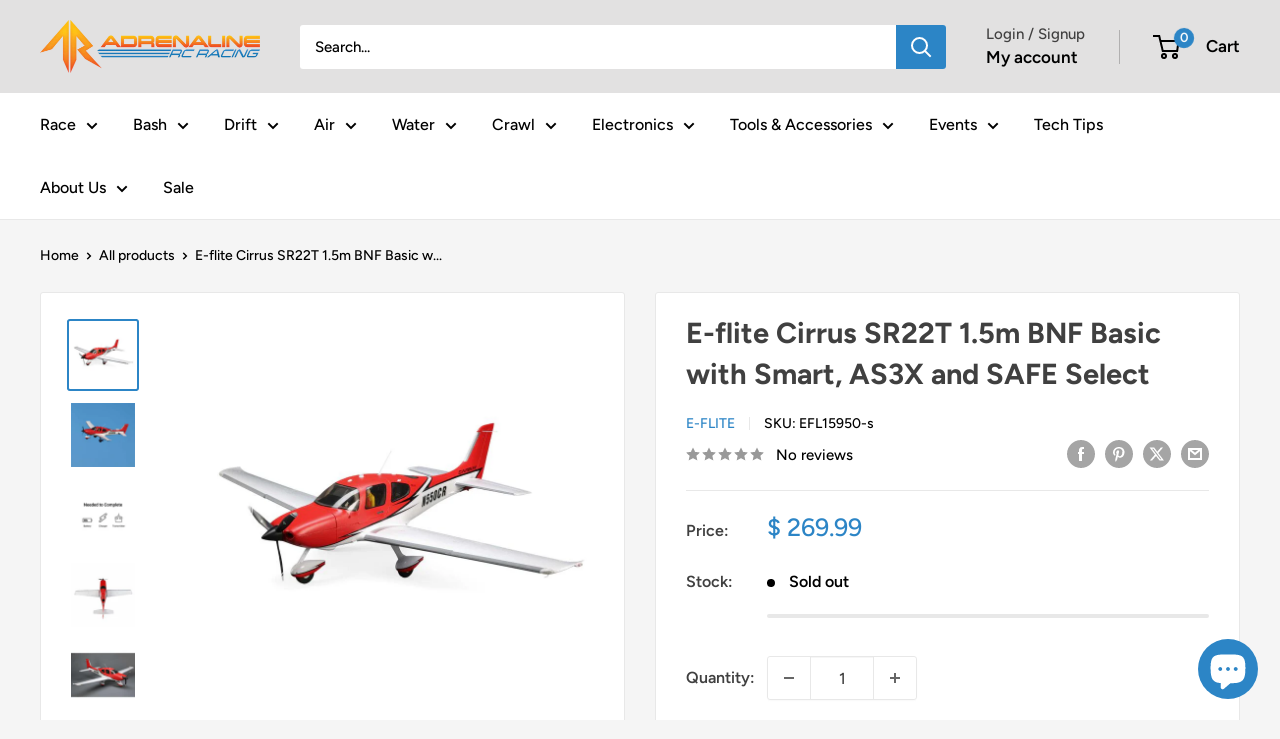

--- FILE ---
content_type: text/html; charset=utf-8
request_url: https://www.adrenalinercracing.com/products/e-flite-cirrus-sr22t-1-5m-bind-n-fly-basic-electric-airplane-1499mm-w-smart-esc-as3x-safe
body_size: 61187
content:
<!doctype html>

<html class="no-js" lang="en">
  <head>

<script>
  // Update all collection links on the page to include 'filter.v.availability'
  document.addEventListener('DOMContentLoaded', () => {
    const links = document.querySelectorAll('a[href*="/collections/"]:not([href*="/products/"])');
    links.forEach(link => {
      const linkUrl = new URL(link.href);
      const linkParams = linkUrl.searchParams;
      if (!linkParams.has('filter.v.availability')) {
        linkParams.set('filter.v.availability', '1');
        link.href = `${linkUrl.pathname}?${linkParams.toString()}`;
      }
    });
  });
</script><meta charset="utf-8">
    <meta name="viewport" content="width=device-width, initial-scale=1.0, height=device-height, minimum-scale=1.0, maximum-scale=1.0">
    <meta name="theme-color" content="#2c85c6">

    <title>E-flite Cirrus SR22T 1.5m Bind-N-Fly Basic Electric Airplane (1499mm)</title><meta name="description" content="Cirrus SR22T 1.5m BNF Basic with Smart, AS3X and SAFE Select The E-flite® Cirrus SR22T 1.5m has been upgraded to be the Smar"><link rel="canonical" href="https://www.adrenalinercracing.com/products/e-flite-cirrus-sr22t-1-5m-bind-n-fly-basic-electric-airplane-1499mm-w-smart-esc-as3x-safe"><link rel="shortcut icon" href="//www.adrenalinercracing.com/cdn/shop/files/ar_square_15c0f8a3-26d9-4d95-92f2-27829e01e3e5_96x96.png?v=1708572023" type="image/png"><link rel="preload" as="style" href="//www.adrenalinercracing.com/cdn/shop/t/58/assets/theme.css?v=49019913880852729051753717037">
    <link rel="preload" as="script" href="//www.adrenalinercracing.com/cdn/shop/t/58/assets/theme.js?v=1815320689903517791749143341">
    <link rel="preconnect" href="https://cdn.shopify.com">
    <link rel="preconnect" href="https://fonts.shopifycdn.com">
    <link rel="dns-prefetch" href="https://productreviews.shopifycdn.com">
    <link rel="dns-prefetch" href="https://ajax.googleapis.com">
    <link rel="dns-prefetch" href="https://maps.googleapis.com">
    <link rel="dns-prefetch" href="https://maps.gstatic.com">

    <meta property="og:type" content="product">
  <meta property="og:title" content="E-flite Cirrus SR22T 1.5m BNF Basic with Smart, AS3X and SAFE Select"><meta property="og:image" content="http://www.adrenalinercracing.com/cdn/shop/products/EFL15950_A24_9RTCMO4I.jpg?v=1685813519">
    <meta property="og:image:secure_url" content="https://www.adrenalinercracing.com/cdn/shop/products/EFL15950_A24_9RTCMO4I.jpg?v=1685813519">
    <meta property="og:image:width" content="800">
    <meta property="og:image:height" content="800">
    <meta property="product:availability" content="out of stock"><meta property="product:price:amount" content="269.99">
  <meta property="product:price:currency" content="USD"><meta property="og:description" content="Cirrus SR22T 1.5m BNF Basic with Smart, AS3X and SAFE Select The E-flite® Cirrus SR22T 1.5m has been upgraded to be the Smar"><meta property="og:url" content="https://www.adrenalinercracing.com/products/e-flite-cirrus-sr22t-1-5m-bind-n-fly-basic-electric-airplane-1499mm-w-smart-esc-as3x-safe">
<meta property="og:site_name" content="Adrenaline RC Racing"><meta name="twitter:card" content="summary"><meta name="twitter:title" content="E-flite Cirrus SR22T 1.5m BNF Basic with Smart, AS3X and SAFE Select">
  <meta name="twitter:description" content="The E-flite® Cirrus SR22T 1.5m has been upgraded to be the Smartest, most powerful and fun to fly scale model of the general aviation marvel yet — equipped for scale-like flying, sport flying, PLUS higher speed flying and higher energy aerobatics! Scale replica of the Smartest, Safest, Most Innovative general aviation aircraft available in the world today Updated and upgraded to offer improved scale-like and sport flying, higher speed and higher energy aerobatic capabilities Specially tuned motor compatible with 3S and 4S batteries without the need for modifications or upgrades Spektrum™ AR637TA receiver with full-range telemetry and industry-leading DSMX® technology Easy to take off, fly and land with optional-use SAFE® Select flight envelope protection In The Box (1) E-flite® Cirrus SR22T 1.5m (1) 60A Spektrum™ Avian™ Brushless Smart ESC (installed) (1) Brushless Outrunner Motor (installed) (6) Servos (installed) (1) Spektrum™">
  <meta name="twitter:image" content="https://www.adrenalinercracing.com/cdn/shop/products/EFL15950_A24_9RTCMO4I_600x600_crop_center.jpg?v=1685813519">
    <link rel="preload" href="//www.adrenalinercracing.com/cdn/fonts/figtree/figtree_n7.2fd9bfe01586148e644724096c9d75e8c7a90e55.woff2" as="font" type="font/woff2" crossorigin><link rel="preload" href="//www.adrenalinercracing.com/cdn/fonts/figtree/figtree_n5.3b6b7df38aa5986536945796e1f947445832047c.woff2" as="font" type="font/woff2" crossorigin><style>
  @font-face {
  font-family: Figtree;
  font-weight: 700;
  font-style: normal;
  font-display: swap;
  src: url("//www.adrenalinercracing.com/cdn/fonts/figtree/figtree_n7.2fd9bfe01586148e644724096c9d75e8c7a90e55.woff2") format("woff2"),
       url("//www.adrenalinercracing.com/cdn/fonts/figtree/figtree_n7.ea05de92d862f9594794ab281c4c3a67501ef5fc.woff") format("woff");
}

  @font-face {
  font-family: Figtree;
  font-weight: 500;
  font-style: normal;
  font-display: swap;
  src: url("//www.adrenalinercracing.com/cdn/fonts/figtree/figtree_n5.3b6b7df38aa5986536945796e1f947445832047c.woff2") format("woff2"),
       url("//www.adrenalinercracing.com/cdn/fonts/figtree/figtree_n5.f26bf6dcae278b0ed902605f6605fa3338e81dab.woff") format("woff");
}

@font-face {
  font-family: Figtree;
  font-weight: 600;
  font-style: normal;
  font-display: swap;
  src: url("//www.adrenalinercracing.com/cdn/fonts/figtree/figtree_n6.9d1ea52bb49a0a86cfd1b0383d00f83d3fcc14de.woff2") format("woff2"),
       url("//www.adrenalinercracing.com/cdn/fonts/figtree/figtree_n6.f0fcdea525a0e47b2ae4ab645832a8e8a96d31d3.woff") format("woff");
}

@font-face {
  font-family: Figtree;
  font-weight: 700;
  font-style: italic;
  font-display: swap;
  src: url("//www.adrenalinercracing.com/cdn/fonts/figtree/figtree_i7.06add7096a6f2ab742e09ec7e498115904eda1fe.woff2") format("woff2"),
       url("//www.adrenalinercracing.com/cdn/fonts/figtree/figtree_i7.ee584b5fcaccdbb5518c0228158941f8df81b101.woff") format("woff");
}


  @font-face {
  font-family: Figtree;
  font-weight: 700;
  font-style: normal;
  font-display: swap;
  src: url("//www.adrenalinercracing.com/cdn/fonts/figtree/figtree_n7.2fd9bfe01586148e644724096c9d75e8c7a90e55.woff2") format("woff2"),
       url("//www.adrenalinercracing.com/cdn/fonts/figtree/figtree_n7.ea05de92d862f9594794ab281c4c3a67501ef5fc.woff") format("woff");
}

  @font-face {
  font-family: Figtree;
  font-weight: 500;
  font-style: italic;
  font-display: swap;
  src: url("//www.adrenalinercracing.com/cdn/fonts/figtree/figtree_i5.969396f679a62854cf82dbf67acc5721e41351f0.woff2") format("woff2"),
       url("//www.adrenalinercracing.com/cdn/fonts/figtree/figtree_i5.93bc1cad6c73ca9815f9777c49176dfc9d2890dd.woff") format("woff");
}

  @font-face {
  font-family: Figtree;
  font-weight: 700;
  font-style: italic;
  font-display: swap;
  src: url("//www.adrenalinercracing.com/cdn/fonts/figtree/figtree_i7.06add7096a6f2ab742e09ec7e498115904eda1fe.woff2") format("woff2"),
       url("//www.adrenalinercracing.com/cdn/fonts/figtree/figtree_i7.ee584b5fcaccdbb5518c0228158941f8df81b101.woff") format("woff");
}


  :root {
    --default-text-font-size : 15px;
    --base-text-font-size    : 16px;
    --heading-font-family    : Figtree, sans-serif;
    --heading-font-weight    : 700;
    --heading-font-style     : normal;
    --text-font-family       : Figtree, sans-serif;
    --text-font-weight       : 500;
    --text-font-style        : normal;
    --text-font-bolder-weight: 600;
    --text-link-decoration   : underline;

    --text-color               : #000000;
    --text-color-rgb           : 0, 0, 0;
    --heading-color            : #404040;
    --border-color             : #e8e8e8;
    --border-color-rgb         : 232, 232, 232;
    --form-border-color        : #dbdbdb;
    --accent-color             : #2c85c6;
    --accent-color-rgb         : 44, 133, 198;
    --link-color               : #2c85c6;
    --link-color-hover         : #1e5b87;
    --background               : #f5f5f5;
    --secondary-background     : #ffffff;
    --secondary-background-rgb : 255, 255, 255;
    --accent-background        : rgba(44, 133, 198, 0.08);

    --input-background: #ffffff;

    --error-color       : #cf0e0e;
    --error-background  : rgba(207, 14, 14, 0.07);
    --success-color     : #1c7b36;
    --success-background: rgba(28, 123, 54, 0.11);

    --primary-button-background      : #F05023;
    --primary-button-background-rgb  : 240, 80, 35;
    --primary-button-text-color      : #ffffff;
    --secondary-button-background    : #000000;
    --secondary-button-background-rgb: 0, 0, 0;
    --secondary-button-text-color    : #ffffff;

    --header-background      : #e2e1e1;
    --header-text-color      : #000000;
    --header-light-text-color: #414040;
    --header-border-color    : rgba(65, 64, 64, 0.3);
    --header-accent-color    : #2C85C6;

    --footer-background-color:    #222021;
    --footer-heading-text-color:  #ffffff;
    --footer-body-text-color:     #ffffff;
    --footer-body-text-color-rgb: 255, 255, 255;
    --footer-accent-color:        #2C85C6;
    --footer-accent-color-rgb:    44, 133, 198;
    --footer-border:              none;
    
    --flickity-arrow-color: #b5b5b5;--product-on-sale-accent           : #cf0e0e;
    --product-on-sale-accent-rgb       : 207, 14, 14;
    --product-on-sale-color            : #ffffff;
    --product-in-stock-color           : #1c7b36;
    --product-low-stock-color          : #cf0e0e;
    --product-sold-out-color           : #8a9297;
    --product-custom-label-1-background: #8a44ae;
    --product-custom-label-1-color     : #ffffff;
    --product-custom-label-2-background: #1c7b36;
    --product-custom-label-2-color     : #ffffff;
    --product-review-star-color        : #FEBF0F;

    --mobile-container-gutter : 20px;
    --desktop-container-gutter: 40px;

    /* Shopify related variables */
    --payment-terms-background-color: #f5f5f5;
  }
</style>

<script>
  // IE11 does not have support for CSS variables, so we have to polyfill them
  if (!(((window || {}).CSS || {}).supports && window.CSS.supports('(--a: 0)'))) {
    const script = document.createElement('script');
    script.type = 'text/javascript';
    script.src = 'https://cdn.jsdelivr.net/npm/css-vars-ponyfill@2';
    script.onload = function() {
      cssVars({});
    };

    document.getElementsByTagName('head')[0].appendChild(script);
  }
</script>


    <script>window.performance && window.performance.mark && window.performance.mark('shopify.content_for_header.start');</script><meta name="google-site-verification" content="M6jY85VUc50BxliEU9MoLJG4iy1s2PQiNra0UGMB9K8">
<meta name="facebook-domain-verification" content="1efb42iyrw5998pg6d4hfz8qdvbeoy">
<meta id="shopify-digital-wallet" name="shopify-digital-wallet" content="/6828293/digital_wallets/dialog">
<meta name="shopify-checkout-api-token" content="a92247d20ff589e17169bbb4376ff79a">
<meta id="in-context-paypal-metadata" data-shop-id="6828293" data-venmo-supported="false" data-environment="production" data-locale="en_US" data-paypal-v4="true" data-currency="USD">
<link rel="alternate" hreflang="x-default" href="https://www.adrenalinercracing.com/products/e-flite-cirrus-sr22t-1-5m-bind-n-fly-basic-electric-airplane-1499mm-w-smart-esc-as3x-safe">
<link rel="alternate" hreflang="en" href="https://www.adrenalinercracing.com/products/e-flite-cirrus-sr22t-1-5m-bind-n-fly-basic-electric-airplane-1499mm-w-smart-esc-as3x-safe">
<link rel="alternate" hreflang="es" href="https://www.adrenalinercracing.com/es/products/e-flite-cirrus-sr22t-1-5m-bind-n-fly-basic-electric-airplane-1499mm-w-smart-esc-as3x-safe">
<link rel="alternate" type="application/json+oembed" href="https://www.adrenalinercracing.com/products/e-flite-cirrus-sr22t-1-5m-bind-n-fly-basic-electric-airplane-1499mm-w-smart-esc-as3x-safe.oembed">
<script async="async" src="/checkouts/internal/preloads.js?locale=en-US"></script>
<link rel="preconnect" href="https://shop.app" crossorigin="anonymous">
<script async="async" src="https://shop.app/checkouts/internal/preloads.js?locale=en-US&shop_id=6828293" crossorigin="anonymous"></script>
<script id="apple-pay-shop-capabilities" type="application/json">{"shopId":6828293,"countryCode":"US","currencyCode":"USD","merchantCapabilities":["supports3DS"],"merchantId":"gid:\/\/shopify\/Shop\/6828293","merchantName":"Adrenaline RC Racing","requiredBillingContactFields":["postalAddress","email"],"requiredShippingContactFields":["postalAddress","email"],"shippingType":"shipping","supportedNetworks":["visa","masterCard","amex","discover","elo","jcb"],"total":{"type":"pending","label":"Adrenaline RC Racing","amount":"1.00"},"shopifyPaymentsEnabled":true,"supportsSubscriptions":true}</script>
<script id="shopify-features" type="application/json">{"accessToken":"a92247d20ff589e17169bbb4376ff79a","betas":["rich-media-storefront-analytics"],"domain":"www.adrenalinercracing.com","predictiveSearch":true,"shopId":6828293,"locale":"en"}</script>
<script>var Shopify = Shopify || {};
Shopify.shop = "adrenaline-rc-racing.myshopify.com";
Shopify.locale = "en";
Shopify.currency = {"active":"USD","rate":"1.0"};
Shopify.country = "US";
Shopify.theme = {"name":"REBUY LAUNCH  Hannah's Current Live Website ","id":144044458121,"schema_name":"Warehouse","schema_version":"6.3.0","theme_store_id":871,"role":"main"};
Shopify.theme.handle = "null";
Shopify.theme.style = {"id":null,"handle":null};
Shopify.cdnHost = "www.adrenalinercracing.com/cdn";
Shopify.routes = Shopify.routes || {};
Shopify.routes.root = "/";</script>
<script type="module">!function(o){(o.Shopify=o.Shopify||{}).modules=!0}(window);</script>
<script>!function(o){function n(){var o=[];function n(){o.push(Array.prototype.slice.apply(arguments))}return n.q=o,n}var t=o.Shopify=o.Shopify||{};t.loadFeatures=n(),t.autoloadFeatures=n()}(window);</script>
<script>
  window.ShopifyPay = window.ShopifyPay || {};
  window.ShopifyPay.apiHost = "shop.app\/pay";
  window.ShopifyPay.redirectState = null;
</script>
<script id="shop-js-analytics" type="application/json">{"pageType":"product"}</script>
<script defer="defer" async type="module" src="//www.adrenalinercracing.com/cdn/shopifycloud/shop-js/modules/v2/client.init-shop-cart-sync_BdyHc3Nr.en.esm.js"></script>
<script defer="defer" async type="module" src="//www.adrenalinercracing.com/cdn/shopifycloud/shop-js/modules/v2/chunk.common_Daul8nwZ.esm.js"></script>
<script type="module">
  await import("//www.adrenalinercracing.com/cdn/shopifycloud/shop-js/modules/v2/client.init-shop-cart-sync_BdyHc3Nr.en.esm.js");
await import("//www.adrenalinercracing.com/cdn/shopifycloud/shop-js/modules/v2/chunk.common_Daul8nwZ.esm.js");

  window.Shopify.SignInWithShop?.initShopCartSync?.({"fedCMEnabled":true,"windoidEnabled":true});

</script>
<script>
  window.Shopify = window.Shopify || {};
  if (!window.Shopify.featureAssets) window.Shopify.featureAssets = {};
  window.Shopify.featureAssets['shop-js'] = {"shop-cart-sync":["modules/v2/client.shop-cart-sync_QYOiDySF.en.esm.js","modules/v2/chunk.common_Daul8nwZ.esm.js"],"init-fed-cm":["modules/v2/client.init-fed-cm_DchLp9rc.en.esm.js","modules/v2/chunk.common_Daul8nwZ.esm.js"],"shop-button":["modules/v2/client.shop-button_OV7bAJc5.en.esm.js","modules/v2/chunk.common_Daul8nwZ.esm.js"],"init-windoid":["modules/v2/client.init-windoid_DwxFKQ8e.en.esm.js","modules/v2/chunk.common_Daul8nwZ.esm.js"],"shop-cash-offers":["modules/v2/client.shop-cash-offers_DWtL6Bq3.en.esm.js","modules/v2/chunk.common_Daul8nwZ.esm.js","modules/v2/chunk.modal_CQq8HTM6.esm.js"],"shop-toast-manager":["modules/v2/client.shop-toast-manager_CX9r1SjA.en.esm.js","modules/v2/chunk.common_Daul8nwZ.esm.js"],"init-shop-email-lookup-coordinator":["modules/v2/client.init-shop-email-lookup-coordinator_UhKnw74l.en.esm.js","modules/v2/chunk.common_Daul8nwZ.esm.js"],"pay-button":["modules/v2/client.pay-button_DzxNnLDY.en.esm.js","modules/v2/chunk.common_Daul8nwZ.esm.js"],"avatar":["modules/v2/client.avatar_BTnouDA3.en.esm.js"],"init-shop-cart-sync":["modules/v2/client.init-shop-cart-sync_BdyHc3Nr.en.esm.js","modules/v2/chunk.common_Daul8nwZ.esm.js"],"shop-login-button":["modules/v2/client.shop-login-button_D8B466_1.en.esm.js","modules/v2/chunk.common_Daul8nwZ.esm.js","modules/v2/chunk.modal_CQq8HTM6.esm.js"],"init-customer-accounts-sign-up":["modules/v2/client.init-customer-accounts-sign-up_C8fpPm4i.en.esm.js","modules/v2/client.shop-login-button_D8B466_1.en.esm.js","modules/v2/chunk.common_Daul8nwZ.esm.js","modules/v2/chunk.modal_CQq8HTM6.esm.js"],"init-shop-for-new-customer-accounts":["modules/v2/client.init-shop-for-new-customer-accounts_CVTO0Ztu.en.esm.js","modules/v2/client.shop-login-button_D8B466_1.en.esm.js","modules/v2/chunk.common_Daul8nwZ.esm.js","modules/v2/chunk.modal_CQq8HTM6.esm.js"],"init-customer-accounts":["modules/v2/client.init-customer-accounts_dRgKMfrE.en.esm.js","modules/v2/client.shop-login-button_D8B466_1.en.esm.js","modules/v2/chunk.common_Daul8nwZ.esm.js","modules/v2/chunk.modal_CQq8HTM6.esm.js"],"shop-follow-button":["modules/v2/client.shop-follow-button_CkZpjEct.en.esm.js","modules/v2/chunk.common_Daul8nwZ.esm.js","modules/v2/chunk.modal_CQq8HTM6.esm.js"],"lead-capture":["modules/v2/client.lead-capture_BntHBhfp.en.esm.js","modules/v2/chunk.common_Daul8nwZ.esm.js","modules/v2/chunk.modal_CQq8HTM6.esm.js"],"checkout-modal":["modules/v2/client.checkout-modal_CfxcYbTm.en.esm.js","modules/v2/chunk.common_Daul8nwZ.esm.js","modules/v2/chunk.modal_CQq8HTM6.esm.js"],"shop-login":["modules/v2/client.shop-login_Da4GZ2H6.en.esm.js","modules/v2/chunk.common_Daul8nwZ.esm.js","modules/v2/chunk.modal_CQq8HTM6.esm.js"],"payment-terms":["modules/v2/client.payment-terms_MV4M3zvL.en.esm.js","modules/v2/chunk.common_Daul8nwZ.esm.js","modules/v2/chunk.modal_CQq8HTM6.esm.js"]};
</script>
<script>(function() {
  var isLoaded = false;
  function asyncLoad() {
    if (isLoaded) return;
    isLoaded = true;
    var urls = ["https:\/\/cdn.shopify.com\/s\/files\/1\/0682\/8293\/t\/10\/assets\/affirmShopify.js?v=1683910251\u0026shop=adrenaline-rc-racing.myshopify.com","https:\/\/shopify-widget.route.com\/shopify.widget.js?shop=adrenaline-rc-racing.myshopify.com","https:\/\/cdn.nfcube.com\/instafeed-8ed2e76838dbe73eba25c8d38c2be5fe.js?shop=adrenaline-rc-racing.myshopify.com","https:\/\/cdn.rebuyengine.com\/onsite\/js\/rebuy.js?shop=adrenaline-rc-racing.myshopify.com"];
    for (var i = 0; i < urls.length; i++) {
      var s = document.createElement('script');
      s.type = 'text/javascript';
      s.async = true;
      s.src = urls[i];
      var x = document.getElementsByTagName('script')[0];
      x.parentNode.insertBefore(s, x);
    }
  };
  if(window.attachEvent) {
    window.attachEvent('onload', asyncLoad);
  } else {
    window.addEventListener('load', asyncLoad, false);
  }
})();</script>
<script id="__st">var __st={"a":6828293,"offset":-18000,"reqid":"25bf26bc-53cf-4511-bddc-36fd966360f4-1769031459","pageurl":"www.adrenalinercracing.com\/products\/e-flite-cirrus-sr22t-1-5m-bind-n-fly-basic-electric-airplane-1499mm-w-smart-esc-as3x-safe","u":"0662f5318d32","p":"product","rtyp":"product","rid":6920743944329};</script>
<script>window.ShopifyPaypalV4VisibilityTracking = true;</script>
<script id="captcha-bootstrap">!function(){'use strict';const t='contact',e='account',n='new_comment',o=[[t,t],['blogs',n],['comments',n],[t,'customer']],c=[[e,'customer_login'],[e,'guest_login'],[e,'recover_customer_password'],[e,'create_customer']],r=t=>t.map((([t,e])=>`form[action*='/${t}']:not([data-nocaptcha='true']) input[name='form_type'][value='${e}']`)).join(','),a=t=>()=>t?[...document.querySelectorAll(t)].map((t=>t.form)):[];function s(){const t=[...o],e=r(t);return a(e)}const i='password',u='form_key',d=['recaptcha-v3-token','g-recaptcha-response','h-captcha-response',i],f=()=>{try{return window.sessionStorage}catch{return}},m='__shopify_v',_=t=>t.elements[u];function p(t,e,n=!1){try{const o=window.sessionStorage,c=JSON.parse(o.getItem(e)),{data:r}=function(t){const{data:e,action:n}=t;return t[m]||n?{data:e,action:n}:{data:t,action:n}}(c);for(const[e,n]of Object.entries(r))t.elements[e]&&(t.elements[e].value=n);n&&o.removeItem(e)}catch(o){console.error('form repopulation failed',{error:o})}}const l='form_type',E='cptcha';function T(t){t.dataset[E]=!0}const w=window,h=w.document,L='Shopify',v='ce_forms',y='captcha';let A=!1;((t,e)=>{const n=(g='f06e6c50-85a8-45c8-87d0-21a2b65856fe',I='https://cdn.shopify.com/shopifycloud/storefront-forms-hcaptcha/ce_storefront_forms_captcha_hcaptcha.v1.5.2.iife.js',D={infoText:'Protected by hCaptcha',privacyText:'Privacy',termsText:'Terms'},(t,e,n)=>{const o=w[L][v],c=o.bindForm;if(c)return c(t,g,e,D).then(n);var r;o.q.push([[t,g,e,D],n]),r=I,A||(h.body.append(Object.assign(h.createElement('script'),{id:'captcha-provider',async:!0,src:r})),A=!0)});var g,I,D;w[L]=w[L]||{},w[L][v]=w[L][v]||{},w[L][v].q=[],w[L][y]=w[L][y]||{},w[L][y].protect=function(t,e){n(t,void 0,e),T(t)},Object.freeze(w[L][y]),function(t,e,n,w,h,L){const[v,y,A,g]=function(t,e,n){const i=e?o:[],u=t?c:[],d=[...i,...u],f=r(d),m=r(i),_=r(d.filter((([t,e])=>n.includes(e))));return[a(f),a(m),a(_),s()]}(w,h,L),I=t=>{const e=t.target;return e instanceof HTMLFormElement?e:e&&e.form},D=t=>v().includes(t);t.addEventListener('submit',(t=>{const e=I(t);if(!e)return;const n=D(e)&&!e.dataset.hcaptchaBound&&!e.dataset.recaptchaBound,o=_(e),c=g().includes(e)&&(!o||!o.value);(n||c)&&t.preventDefault(),c&&!n&&(function(t){try{if(!f())return;!function(t){const e=f();if(!e)return;const n=_(t);if(!n)return;const o=n.value;o&&e.removeItem(o)}(t);const e=Array.from(Array(32),(()=>Math.random().toString(36)[2])).join('');!function(t,e){_(t)||t.append(Object.assign(document.createElement('input'),{type:'hidden',name:u})),t.elements[u].value=e}(t,e),function(t,e){const n=f();if(!n)return;const o=[...t.querySelectorAll(`input[type='${i}']`)].map((({name:t})=>t)),c=[...d,...o],r={};for(const[a,s]of new FormData(t).entries())c.includes(a)||(r[a]=s);n.setItem(e,JSON.stringify({[m]:1,action:t.action,data:r}))}(t,e)}catch(e){console.error('failed to persist form',e)}}(e),e.submit())}));const S=(t,e)=>{t&&!t.dataset[E]&&(n(t,e.some((e=>e===t))),T(t))};for(const o of['focusin','change'])t.addEventListener(o,(t=>{const e=I(t);D(e)&&S(e,y())}));const B=e.get('form_key'),M=e.get(l),P=B&&M;t.addEventListener('DOMContentLoaded',(()=>{const t=y();if(P)for(const e of t)e.elements[l].value===M&&p(e,B);[...new Set([...A(),...v().filter((t=>'true'===t.dataset.shopifyCaptcha))])].forEach((e=>S(e,t)))}))}(h,new URLSearchParams(w.location.search),n,t,e,['guest_login'])})(!0,!0)}();</script>
<script integrity="sha256-4kQ18oKyAcykRKYeNunJcIwy7WH5gtpwJnB7kiuLZ1E=" data-source-attribution="shopify.loadfeatures" defer="defer" src="//www.adrenalinercracing.com/cdn/shopifycloud/storefront/assets/storefront/load_feature-a0a9edcb.js" crossorigin="anonymous"></script>
<script crossorigin="anonymous" defer="defer" src="//www.adrenalinercracing.com/cdn/shopifycloud/storefront/assets/shopify_pay/storefront-65b4c6d7.js?v=20250812"></script>
<script data-source-attribution="shopify.dynamic_checkout.dynamic.init">var Shopify=Shopify||{};Shopify.PaymentButton=Shopify.PaymentButton||{isStorefrontPortableWallets:!0,init:function(){window.Shopify.PaymentButton.init=function(){};var t=document.createElement("script");t.src="https://www.adrenalinercracing.com/cdn/shopifycloud/portable-wallets/latest/portable-wallets.en.js",t.type="module",document.head.appendChild(t)}};
</script>
<script data-source-attribution="shopify.dynamic_checkout.buyer_consent">
  function portableWalletsHideBuyerConsent(e){var t=document.getElementById("shopify-buyer-consent"),n=document.getElementById("shopify-subscription-policy-button");t&&n&&(t.classList.add("hidden"),t.setAttribute("aria-hidden","true"),n.removeEventListener("click",e))}function portableWalletsShowBuyerConsent(e){var t=document.getElementById("shopify-buyer-consent"),n=document.getElementById("shopify-subscription-policy-button");t&&n&&(t.classList.remove("hidden"),t.removeAttribute("aria-hidden"),n.addEventListener("click",e))}window.Shopify?.PaymentButton&&(window.Shopify.PaymentButton.hideBuyerConsent=portableWalletsHideBuyerConsent,window.Shopify.PaymentButton.showBuyerConsent=portableWalletsShowBuyerConsent);
</script>
<script>
  function portableWalletsCleanup(e){e&&e.src&&console.error("Failed to load portable wallets script "+e.src);var t=document.querySelectorAll("shopify-accelerated-checkout .shopify-payment-button__skeleton, shopify-accelerated-checkout-cart .wallet-cart-button__skeleton"),e=document.getElementById("shopify-buyer-consent");for(let e=0;e<t.length;e++)t[e].remove();e&&e.remove()}function portableWalletsNotLoadedAsModule(e){e instanceof ErrorEvent&&"string"==typeof e.message&&e.message.includes("import.meta")&&"string"==typeof e.filename&&e.filename.includes("portable-wallets")&&(window.removeEventListener("error",portableWalletsNotLoadedAsModule),window.Shopify.PaymentButton.failedToLoad=e,"loading"===document.readyState?document.addEventListener("DOMContentLoaded",window.Shopify.PaymentButton.init):window.Shopify.PaymentButton.init())}window.addEventListener("error",portableWalletsNotLoadedAsModule);
</script>

<script type="module" src="https://www.adrenalinercracing.com/cdn/shopifycloud/portable-wallets/latest/portable-wallets.en.js" onError="portableWalletsCleanup(this)" crossorigin="anonymous"></script>
<script nomodule>
  document.addEventListener("DOMContentLoaded", portableWalletsCleanup);
</script>

<script id='scb4127' type='text/javascript' async='' src='https://www.adrenalinercracing.com/cdn/shopifycloud/privacy-banner/storefront-banner.js'></script><link id="shopify-accelerated-checkout-styles" rel="stylesheet" media="screen" href="https://www.adrenalinercracing.com/cdn/shopifycloud/portable-wallets/latest/accelerated-checkout-backwards-compat.css" crossorigin="anonymous">
<style id="shopify-accelerated-checkout-cart">
        #shopify-buyer-consent {
  margin-top: 1em;
  display: inline-block;
  width: 100%;
}

#shopify-buyer-consent.hidden {
  display: none;
}

#shopify-subscription-policy-button {
  background: none;
  border: none;
  padding: 0;
  text-decoration: underline;
  font-size: inherit;
  cursor: pointer;
}

#shopify-subscription-policy-button::before {
  box-shadow: none;
}

      </style>

<script>window.performance && window.performance.mark && window.performance.mark('shopify.content_for_header.end');</script>

    <link rel="stylesheet" href="//www.adrenalinercracing.com/cdn/shop/t/58/assets/theme.css?v=49019913880852729051753717037">

    <script type="application/ld+json">{"@context":"http:\/\/schema.org\/","@id":"\/products\/e-flite-cirrus-sr22t-1-5m-bind-n-fly-basic-electric-airplane-1499mm-w-smart-esc-as3x-safe#product","@type":"Product","brand":{"@type":"Brand","name":"E-flite"},"category":"Remote Control Planes","description":"\n\n\n\n\n\n\n\n\nThe E-flite® Cirrus SR22T 1.5m has been upgraded to be the Smartest, most powerful and fun to fly scale model of the general aviation marvel yet — equipped for scale-like flying, sport flying, PLUS higher speed flying and higher energy aerobatics!\n\n\nScale replica of the Smartest, Safest, Most Innovative general aviation aircraft available in the world today\nUpdated and upgraded to offer improved scale-like and sport flying, higher speed and higher energy aerobatic capabilities\nSpecially tuned motor compatible with 3S and 4S batteries without the need for modifications or upgrades\nSpektrum™ AR637TA receiver with full-range telemetry and industry-leading DSMX® technology\nEasy to take off, fly and land with optional-use SAFE® Select flight envelope protection\n\nIn The Box\n\n(1) E-flite® Cirrus SR22T 1.5m\n(1) 60A Spektrum™ Avian™ Brushless Smart ESC (installed)\n(1) Brushless Outrunner Motor (installed)\n(6) Servos (installed)\n(1) Spektrum™ AR637TA 6-Channel Receiver\n(1) Product Manual\n\nNeeded to Complete\n\n(1) Full-range 5-6+ Channel Spektrum™ DSMX®\/DSM2® Compatible Transmitter\n(1) 3S 11.1V or 4S 14.8V 2200–3200mAh LiPo Battery with EC3™ or IC3® Connector\n(1) Compatible LiPo Battery Charger\n\n\n\n\n\n\n\n\n\nMade For Smarter Flying\nCirrus Aircraft describes the company’s origins as “little more than the boyhood dream of two brothers in a Wisconsin barn.” But from that humble start, a revolution in general aviation was born. In 2020, Cirrus Aircraft again redefined the aviation experience with the G6 SR Series — “the Smartest, Safest, Most Innovative general aviation aircraft a pilot could desire.” Now, E-flite® presents the Smartest, most powerful and most fun to fly scale model of this latest Cirrus marvel. It has all the features, technologies, capabilities and performance that today’s RC pilots expect, including a Spektrum™ Avian™ Smart ESC that delivers a variety of real-time power system related telemetry data to the pilot via compatible receivers and transmitters. Like the full-scale version, the E-flite® Cirrus SR22T 1.5m is a smarter aircraft for smarter flying!\n\n\nFeatures\n\n\n\n\nScale replica of the Smartest, Safest, Most Innovative general aviation aircraft available in the world today\nUpdated and upgraded to offer improved scale-like and sport flying, higher speed and higher energy aerobatic capabilities\nSpecially tuned motor compatible with 3S and 4S batteries without the need for modifications or upgrades\nPopular 3S and 4S 2200–3200mAh batteries deliver excellent performance and flight times\n60-amp Spektrum Avian™ Smart ESC provides real-time battery voltage, motor RPM and other data via compatible receivers and transmitters\nSpektrum™ AR637TA receiver with full-range telemetry and industry-leading DSMX® technology\nEasy to take off, fly and land with optional-use SAFE® Select flight envelope protection\n\n\n\n\nThe unmatched stability and locked-in feel of exclusive AS3X® technology\nRugged landing gear with oversized tires for operation from a variety of surfaces including grass\nFunctional slotted flaps for shorter takeoffs\/landings and improved slow-speed handling\n5-channel control with six (6) factory-installed servos and linkages\nFactory-painted and finished in a scale, high-visibility trim scheme\nFactory-installed LED interior cabin, landing, and navigation lights\nLightweight yet durable composite-reinforced EPO construction\nFast and easy bolt-together assembly – no glue required\nEasy to install\/remove two-piece wing and stab\n\n\n\n\nExceptional Inside And Out\nThis updated and upgraded E-flite® Cirrus SR22T 1.5m — an officially licensed replica of the enormously popular general aviation aircraft — is our Smartest, most powerful, and most fun to fly SR22 yet! Equipped with a 3S and 4S compatible brushless power system and 3-blade propeller, it’s capable of slow and scale-like flying, sport aerobatics, higher speed flying and higher energy aerobatics. Intermediate and experienced pilots alike will be able to get into the air quickly and in style thanks to the fast and easy bolt-together assembly. The two-piece, plug-in wing includes functional slotted flaps and a convenient Hands-Free Servo Connection System. Functional interior cabin and exterior navigation LED lighting accents a fresh, modern trim scheme inspired by the latest model year of the full-scale Generation 6 version for authenticity that's ready to admire from any angle. Oversized wheels on the rugged tricycle landing gear with steerable nose gear make takeoffs and landings on grass fields or paved surfaces equally effortless. Matching fairings and wheel pants complete the scale outline, while a detailed cabin with tinted windows and a pilot figure adds the perfect finishing touches. Both versions of the Cirrus SR22T 1.5m come with an exclusive Spektrum™ Avian™ 60A Smart ESC. The BNF® Basic version adds an AR637TA receiver that, in addition to offering AS3X® and optional-use SAFE® Select technologies, takes advantage of the ESC’s Smart technology to deliver full-range, real-time telemetry data including motor RPM, current, battery voltage and more to compatible Spektrum AirWare™ equipped transmitters.\n\n\n\n\n\n\n\n\n\n\n\nVideo Overview\n\n\n\n\n \n\n\n\n \nExclusive Technologies\nThe BNF Basic version Cirrus SR22T 1.5m is equipped with exclusive Spektrum™ AS3X® and SAFE® Select technologies. AS3X works behind the scenes to smooth out the effects of wind and turbulence to deliver a locked-in feel that makes it seem like you’re flying a much larger airplane. Optional-use SAFE Select offers pitch and bank angle limits along with automatic self-leveling that can be turned on and off at the flip of a switch! And if you don’t want to enable the SAFE Select features, simply bind the receiver normally and only AS3X will be active.\n \n\n\n\n\n \nSmart Technology\nThe Cirrus SR22T 1.5m is equipped with an exclusive Spektrum™ Avian™ Smart ESC that can provide a variety of real-time power system related telemetry data including motor RPM, current, battery voltage and more via compatible receivers (including the AR637TA) and Spektrum AirWare™ equipped transmitters (including the DX6e and 8e, DX6 G2\/3 and 8 G2, the DX9, NX6, 8 and 10, iX12, iX20 and others) while you fly.\n \n\n\n \nMore Powerful\nThe factory-installed brushless power system features a 60-amp Spektrum™ Avian™ Smart ESC plus a specially-tuned motor and 3-blade prop that deliver an abundance of thrust with a 3S LiPo battery, or more speed and unlimited vertical performance with a 4S battery without the need for any modifications or upgrades.\n \n\n\n\n\n \nOfficially Licensed\nThis scale replica is officially licensed by Cirrus Aircraft and features a factory-applied trim scheme inspired by the latest model year of the full-scale Generation 6 version.\n \n\n\n \nAbundant Scale Detail\nThe lightweight yet durable, composite-reinforced and fully-molded EPO airframe is equipped with an abundance of scale detail including panel lines, hatches, handles, steps, antennas, and more.\n \n\n\n\n\n \nFunctional Scale Features\nFactory-installed LED interior cabin, landing, and navigation lights, plus operational slotted flaps, are functional scale features that take your experience to another level.\n \n\n\n \nEasy Assembly\nNo glue is required for final assembly, and you can have the Cirrus SR22T 1.5m ready to fly in less time than it takes to charge a battery! And although it's conveniently sized to fit fully assembled in just about any vehicle, you can also remove the two-piece wing equipped with a convenient Hands-Free Servo Connection System for even easier storage and transport.\n \n\n\n\n\n\n\n\n\nBind-N-Fly Completion Level Advantage\nAlready own a Spektrum™ transmitter? Bind-N-Fly (BNF) aircraft make getting into the air quickly and with the best control experience possible easier than ever. They come out of the box with the power system, servos and a Spektrum 2.4GHz receiver installed so all you need to do is bind the receiver to a compatible transmitter, finish any final assembly, and fly!\nThis Bind-N-Fly Basic model is equipped with a Spektrum 2.4GHz DSMX® receiver featuring AS3X (Artificial Stabilization–3-aXis) technology that works behind the scenes to smooth out the effects of wind and turbulence. The result is a heightened sense of stability and precision that makes you feel like you're flying a much larger, expertly tuned aircraft.\nIf this is your first model of its type, or you want an extra margin of safety while familiarizing yourself with the airplane, you can enable the optional-use SAFE® Select flight envelope protection technology built into the receiver. No programming is required. Simply change up the binding sequence as directed in the manual.\n\nWith SAFE Select enabled, you get:\nPitch and Bank Angle Limits\n\nThese envelope limits keep the airplane from rolling or pitching upside down. They also prevent excessive climb or dive angles.\n\nAutomatic Self-Leveling\n\nThe airplane instantly returns to and holds level flight when the sticks are released and in the center position. It's also helpful for keeping the wings level during takeoffs\/launches and landings.\n\nEasy Switch Assignment—No Complex Programming Required\n\nThe simple procedure for assigning a transmitter switch to turn SAFE Select features on and off doesn't require any complex programming and takes just a few seconds.\n\nIf you don't want to enable the SAFE Select features, just bind the receiver normally and it will function like a standard AS3X receiver.\n\n\n\n\n\n\n\n\nCirrus and associated emblems, logos and body designs, are either trademarks or registered trademarks of Cirrus Design Corporation and are used under license by Horizon Hobby, LLC.\n \n\n\n\n\n\n\n\n\n\n\n\nProduct Specifications\n\n\n\n\n\n\nBattery\nSold Separately\n\n\nPower Type\nElectric\n\n\nMinimum Required Radio\nFull-range 5-6+ Channel Spektrum™ DSMX®\/DSM2® Compatible Transmitter\n\n\nCharger\nSold Separately\n\n\nApproximate Assembly Time\nLess Than One Hour\n\n\nMaterial\nEPO\n\n\nLanding Gear\nTricycle with Oversized Tires\n\n\nRadio\nSold Separately\n\n\nSkill Level\nLevel 2\n\n\nTrim Scheme Colors\nRed \/ White\n\n\nServos\nIncluded\n\n\nMotor Type\nBrushless - Outrunner\n\n\nSpeed Control\nIncluded\n\n\nWingspan\n59\" (1499 mm)\n\n\nProduct Weight\n3.3-4.0 lb (53-64 oz)\n\n\nProduct Length\n39\" (991 mm)\n\n\nReceiver\nIncluded\n\n\n\n\n\n\n\n\n\n\n\n\n\n\n\n\n\n\n\n\n\n\n\n","gtin":"605482764527","image":"https:\/\/www.adrenalinercracing.com\/cdn\/shop\/products\/EFL15950_A24_9RTCMO4I.jpg?v=1685813519\u0026width=1920","name":"E-flite Cirrus SR22T 1.5m BNF Basic with Smart, AS3X and SAFE Select","offers":{"@id":"\/products\/e-flite-cirrus-sr22t-1-5m-bind-n-fly-basic-electric-airplane-1499mm-w-smart-esc-as3x-safe?variant=40434471207049#offer","@type":"Offer","availability":"http:\/\/schema.org\/OutOfStock","price":"269.99","priceCurrency":"USD","url":"https:\/\/www.adrenalinercracing.com\/products\/e-flite-cirrus-sr22t-1-5m-bind-n-fly-basic-electric-airplane-1499mm-w-smart-esc-as3x-safe?variant=40434471207049"},"sku":"EFL15950-s","url":"https:\/\/www.adrenalinercracing.com\/products\/e-flite-cirrus-sr22t-1-5m-bind-n-fly-basic-electric-airplane-1499mm-w-smart-esc-as3x-safe"}</script><script type="application/ld+json">
  {
    "@context": "https://schema.org",
    "@type": "BreadcrumbList",
    "itemListElement": [{
        "@type": "ListItem",
        "position": 1,
        "name": "Home",
        "item": "https://www.adrenalinercracing.com"
      },{
            "@type": "ListItem",
            "position": 2,
            "name": "E-flite Cirrus SR22T 1.5m BNF Basic with Smart, AS3X and SAFE Select",
            "item": "https://www.adrenalinercracing.com/products/e-flite-cirrus-sr22t-1-5m-bind-n-fly-basic-electric-airplane-1499mm-w-smart-esc-as3x-safe"
          }]
  }
</script>

    <script>
      // This allows to expose several variables to the global scope, to be used in scripts
      window.theme = {
        pageType: "product",
        cartCount: 0,
        moneyFormat: "$ {{amount}}",
        moneyWithCurrencyFormat: "$ {{amount}} USD",
        currencyCodeEnabled: false,
        showDiscount: true,
        discountMode: "percentage",
        cartType: "drawer"
      };

      window.routes = {
        rootUrl: "\/",
        rootUrlWithoutSlash: '',
        cartUrl: "\/cart",
        cartAddUrl: "\/cart\/add",
        cartChangeUrl: "\/cart\/change",
        searchUrl: "\/search",
        productRecommendationsUrl: "\/recommendations\/products"
      };

      window.languages = {
        productRegularPrice: "Regular price",
        productSalePrice: "Sale price",
        collectionOnSaleLabel: "Save {{savings}}",
        productFormUnavailable: "Unavailable",
        productFormAddToCart: "Add to cart",
        productFormPreOrder: "Pre-order",
        productFormSoldOut: "Sold out",
        productAdded: "Product has been added to your cart",
        productAddedShort: "Added!",
        shippingEstimatorNoResults: "No shipping could be found for your address.",
        shippingEstimatorOneResult: "There is one shipping rate for your address:",
        shippingEstimatorMultipleResults: "There are {{count}} shipping rates for your address:",
        shippingEstimatorErrors: "There are some errors:"
      };

      document.documentElement.className = document.documentElement.className.replace('no-js', 'js');
    </script><script src="//www.adrenalinercracing.com/cdn/shop/t/58/assets/theme.js?v=1815320689903517791749143341" defer></script>
    <script src="//www.adrenalinercracing.com/cdn/shop/t/58/assets/custom.js?v=102476495355921946141749143341" defer></script><script>
        (function () {
          window.onpageshow = function() {
            // We force re-freshing the cart content onpageshow, as most browsers will serve a cache copy when hitting the
            // back button, which cause staled data
            document.documentElement.dispatchEvent(new CustomEvent('cart:refresh', {
              bubbles: true,
              detail: {scrollToTop: false}
            }));
          };
        })();
      </script><!-- BEGIN app block: shopify://apps/route-protection-tracking/blocks/settings/fb8ca446-3fcd-450e-b3b6-e8e3615553e2 --><!-- BEGIN app snippet: route_snippet -->
  <style>
    
  </style>


<script>
document.addEventListener('DOMContentLoaded', function() {
  new RouteWidget({
    entrypoints: '.rebuy-cart__flyout .rebuy-cart__checkout-button',
    containerPlacement: '',
    widgetType: 'preferred-checkout',
    shopDomain: 'adrenaline-rc-racing.myshopify.com'
  });
});
</script><!-- END app snippet -->

 <!-- END app block --><!-- BEGIN app block: shopify://apps/judge-me-reviews/blocks/judgeme_core/61ccd3b1-a9f2-4160-9fe9-4fec8413e5d8 --><!-- Start of Judge.me Core -->






<link rel="dns-prefetch" href="https://cdnwidget.judge.me">
<link rel="dns-prefetch" href="https://cdn.judge.me">
<link rel="dns-prefetch" href="https://cdn1.judge.me">
<link rel="dns-prefetch" href="https://api.judge.me">

<script data-cfasync='false' class='jdgm-settings-script'>window.jdgmSettings={"pagination":5,"disable_web_reviews":false,"badge_no_review_text":"No reviews","badge_n_reviews_text":"{{ n }} review/reviews","badge_star_color":"#febf0f","hide_badge_preview_if_no_reviews":true,"badge_hide_text":false,"enforce_center_preview_badge":false,"widget_title":"Customer Reviews","widget_open_form_text":"Write a review","widget_close_form_text":"Cancel review","widget_refresh_page_text":"Refresh page","widget_summary_text":"Based on {{ number_of_reviews }} review/reviews","widget_no_review_text":"Be the first to write a review","widget_name_field_text":"Display name","widget_verified_name_field_text":"Verified Name (public)","widget_name_placeholder_text":"Display name","widget_required_field_error_text":"This field is required.","widget_email_field_text":"Email address","widget_verified_email_field_text":"Verified Email (private, can not be edited)","widget_email_placeholder_text":"Your email address","widget_email_field_error_text":"Please enter a valid email address.","widget_rating_field_text":"Rating","widget_review_title_field_text":"Review Title","widget_review_title_placeholder_text":"Give your review a title","widget_review_body_field_text":"Review content","widget_review_body_placeholder_text":"Start writing here...","widget_pictures_field_text":"Picture/Video (optional)","widget_submit_review_text":"Submit Review","widget_submit_verified_review_text":"Submit Verified Review","widget_submit_success_msg_with_auto_publish":"Thank you! Please refresh the page in a few moments to see your review. You can remove or edit your review by logging into \u003ca href='https://judge.me/login' target='_blank' rel='nofollow noopener'\u003eJudge.me\u003c/a\u003e","widget_submit_success_msg_no_auto_publish":"Thank you! Your review will be published as soon as it is approved by the shop admin. You can remove or edit your review by logging into \u003ca href='https://judge.me/login' target='_blank' rel='nofollow noopener'\u003eJudge.me\u003c/a\u003e","widget_show_default_reviews_out_of_total_text":"Showing {{ n_reviews_shown }} out of {{ n_reviews }} reviews.","widget_show_all_link_text":"Show all","widget_show_less_link_text":"Show less","widget_author_said_text":"{{ reviewer_name }} said:","widget_days_text":"{{ n }} days ago","widget_weeks_text":"{{ n }} week/weeks ago","widget_months_text":"{{ n }} month/months ago","widget_years_text":"{{ n }} year/years ago","widget_yesterday_text":"Yesterday","widget_today_text":"Today","widget_replied_text":"\u003e\u003e {{ shop_name }} replied:","widget_read_more_text":"Read more","widget_reviewer_name_as_initial":"","widget_rating_filter_color":"#fbcd0a","widget_rating_filter_see_all_text":"See all reviews","widget_sorting_most_recent_text":"Most Recent","widget_sorting_highest_rating_text":"Highest Rating","widget_sorting_lowest_rating_text":"Lowest Rating","widget_sorting_with_pictures_text":"Only Pictures","widget_sorting_most_helpful_text":"Most Helpful","widget_open_question_form_text":"Ask a question","widget_reviews_subtab_text":"Reviews","widget_questions_subtab_text":"Questions","widget_question_label_text":"Question","widget_answer_label_text":"Answer","widget_question_placeholder_text":"Write your question here","widget_submit_question_text":"Submit Question","widget_question_submit_success_text":"Thank you for your question! We will notify you once it gets answered.","widget_star_color":"#2c85c6","verified_badge_text":"Verified","verified_badge_bg_color":"","verified_badge_text_color":"","verified_badge_placement":"left-of-reviewer-name","widget_review_max_height":"","widget_hide_border":false,"widget_social_share":false,"widget_thumb":false,"widget_review_location_show":false,"widget_location_format":"","all_reviews_include_out_of_store_products":true,"all_reviews_out_of_store_text":"(out of store)","all_reviews_pagination":100,"all_reviews_product_name_prefix_text":"about","enable_review_pictures":true,"enable_question_anwser":false,"widget_theme":"default","review_date_format":"mm/dd/yyyy","default_sort_method":"most-recent","widget_product_reviews_subtab_text":"Product Reviews","widget_shop_reviews_subtab_text":"Shop Reviews","widget_other_products_reviews_text":"Reviews for other products","widget_store_reviews_subtab_text":"Store reviews","widget_no_store_reviews_text":"This store hasn't received any reviews yet","widget_web_restriction_product_reviews_text":"This product hasn't received any reviews yet","widget_no_items_text":"No items found","widget_show_more_text":"Show more","widget_write_a_store_review_text":"Write a Store Review","widget_other_languages_heading":"Reviews in Other Languages","widget_translate_review_text":"Translate review to {{ language }}","widget_translating_review_text":"Translating...","widget_show_original_translation_text":"Show original ({{ language }})","widget_translate_review_failed_text":"Review couldn't be translated.","widget_translate_review_retry_text":"Retry","widget_translate_review_try_again_later_text":"Try again later","show_product_url_for_grouped_product":false,"widget_sorting_pictures_first_text":"Pictures First","show_pictures_on_all_rev_page_mobile":false,"show_pictures_on_all_rev_page_desktop":false,"floating_tab_hide_mobile_install_preference":false,"floating_tab_button_name":"★ Reviews","floating_tab_title":"Let customers speak for us","floating_tab_button_color":"","floating_tab_button_background_color":"","floating_tab_url":"","floating_tab_url_enabled":false,"floating_tab_tab_style":"text","all_reviews_text_badge_text":"Customers rate us {{ shop.metafields.judgeme.all_reviews_rating | round: 1 }}/5 based on {{ shop.metafields.judgeme.all_reviews_count }} reviews.","all_reviews_text_badge_text_branded_style":"{{ shop.metafields.judgeme.all_reviews_rating | round: 1 }} out of 5 stars based on {{ shop.metafields.judgeme.all_reviews_count }} reviews","is_all_reviews_text_badge_a_link":false,"show_stars_for_all_reviews_text_badge":true,"all_reviews_text_badge_url":"","all_reviews_text_style":"branded","all_reviews_text_color_style":"monochromatic_version","all_reviews_text_color":"#2c85c6","all_reviews_text_show_jm_brand":true,"featured_carousel_show_header":true,"featured_carousel_title":"Let customers speak for us","testimonials_carousel_title":"Customers are saying","videos_carousel_title":"Real customer stories","cards_carousel_title":"Customers are saying","featured_carousel_count_text":"from {{ n }} reviews","featured_carousel_add_link_to_all_reviews_page":true,"featured_carousel_url":"","featured_carousel_show_images":true,"featured_carousel_autoslide_interval":5,"featured_carousel_arrows_on_the_sides":false,"featured_carousel_height":325,"featured_carousel_width":90,"featured_carousel_image_size":0,"featured_carousel_image_height":250,"featured_carousel_arrow_color":"#eeeeee","verified_count_badge_style":"branded","verified_count_badge_orientation":"horizontal","verified_count_badge_color_style":"monochromatic_version","verified_count_badge_color":"#2c85c6","is_verified_count_badge_a_link":false,"verified_count_badge_url":"","verified_count_badge_show_jm_brand":true,"widget_rating_preset_default":5,"widget_first_sub_tab":"product-reviews","widget_show_histogram":true,"widget_histogram_use_custom_color":false,"widget_pagination_use_custom_color":false,"widget_star_use_custom_color":true,"widget_verified_badge_use_custom_color":false,"widget_write_review_use_custom_color":false,"picture_reminder_submit_button":"Upload Pictures","enable_review_videos":true,"mute_video_by_default":true,"widget_sorting_videos_first_text":"Videos First","widget_review_pending_text":"Pending","featured_carousel_items_for_large_screen":3,"social_share_options_order":"Facebook,Twitter","remove_microdata_snippet":true,"disable_json_ld":false,"enable_json_ld_products":false,"preview_badge_show_question_text":false,"preview_badge_no_question_text":"No questions","preview_badge_n_question_text":"{{ number_of_questions }} question/questions","qa_badge_show_icon":false,"qa_badge_position":"same-row","remove_judgeme_branding":false,"widget_add_search_bar":false,"widget_search_bar_placeholder":"Search","widget_sorting_verified_only_text":"Verified only","featured_carousel_theme":"card","featured_carousel_show_rating":true,"featured_carousel_show_title":true,"featured_carousel_show_body":true,"featured_carousel_show_date":false,"featured_carousel_show_reviewer":true,"featured_carousel_show_product":false,"featured_carousel_header_background_color":"#108474","featured_carousel_header_text_color":"#ffffff","featured_carousel_name_product_separator":"reviewed","featured_carousel_full_star_background":"#FEBF0F","featured_carousel_empty_star_background":"#dadada","featured_carousel_vertical_theme_background":"#f9fafb","featured_carousel_verified_badge_enable":true,"featured_carousel_verified_badge_color":"#2C85C6","featured_carousel_border_style":"round","featured_carousel_review_line_length_limit":3,"featured_carousel_more_reviews_button_text":"Read more reviews","featured_carousel_view_product_button_text":"View product","all_reviews_page_load_reviews_on":"scroll","all_reviews_page_load_more_text":"Load More Reviews","disable_fb_tab_reviews":false,"enable_ajax_cdn_cache":false,"widget_advanced_speed_features":5,"widget_public_name_text":"displayed publicly like","default_reviewer_name":"John Smith","default_reviewer_name_has_non_latin":true,"widget_reviewer_anonymous":"Anonymous","medals_widget_title":"Judge.me Review Medals","medals_widget_background_color":"#e2e1e1","medals_widget_position":"footer_all_pages","medals_widget_border_color":"#f9fafb","medals_widget_verified_text_position":"left","medals_widget_use_monochromatic_version":true,"medals_widget_elements_color":"#2c85c6","show_reviewer_avatar":true,"widget_invalid_yt_video_url_error_text":"Not a YouTube video URL","widget_max_length_field_error_text":"Please enter no more than {0} characters.","widget_show_country_flag":false,"widget_show_collected_via_shop_app":true,"widget_verified_by_shop_badge_style":"light","widget_verified_by_shop_text":"Verified by Shop","widget_show_photo_gallery":false,"widget_load_with_code_splitting":true,"widget_ugc_install_preference":false,"widget_ugc_title":"Made by us, Shared by you","widget_ugc_subtitle":"Tag us to see your picture featured in our page","widget_ugc_arrows_color":"#ffffff","widget_ugc_primary_button_text":"Buy Now","widget_ugc_primary_button_background_color":"#2c85c6","widget_ugc_primary_button_text_color":"#ffffff","widget_ugc_primary_button_border_width":"0","widget_ugc_primary_button_border_style":"none","widget_ugc_primary_button_border_color":"#108474","widget_ugc_primary_button_border_radius":"25","widget_ugc_secondary_button_text":"Load More","widget_ugc_secondary_button_background_color":"#ffffff","widget_ugc_secondary_button_text_color":"#108474","widget_ugc_secondary_button_border_width":"2","widget_ugc_secondary_button_border_style":"solid","widget_ugc_secondary_button_border_color":"#108474","widget_ugc_secondary_button_border_radius":"25","widget_ugc_reviews_button_text":"View Reviews","widget_ugc_reviews_button_background_color":"#ffffff","widget_ugc_reviews_button_text_color":"#108474","widget_ugc_reviews_button_border_width":"2","widget_ugc_reviews_button_border_style":"solid","widget_ugc_reviews_button_border_color":"#108474","widget_ugc_reviews_button_border_radius":"25","widget_ugc_reviews_button_link_to":"store-product-page","widget_ugc_show_post_date":true,"widget_ugc_max_width":"800","widget_rating_metafield_value_type":true,"widget_primary_color":"#2c85c6","widget_enable_secondary_color":false,"widget_secondary_color":"#edf5f5","widget_summary_average_rating_text":"{{ average_rating }} out of 5","widget_media_grid_title":"Customer photos \u0026 videos","widget_media_grid_see_more_text":"See more","widget_round_style":false,"widget_show_product_medals":true,"widget_verified_by_judgeme_text":"Verified by Judge.me","widget_show_store_medals":true,"widget_verified_by_judgeme_text_in_store_medals":"Verified by Judge.me","widget_media_field_exceed_quantity_message":"Sorry, we can only accept {{ max_media }} for one review.","widget_media_field_exceed_limit_message":"{{ file_name }} is too large, please select a {{ media_type }} less than {{ size_limit }}MB.","widget_review_submitted_text":"Review Submitted!","widget_question_submitted_text":"Question Submitted!","widget_close_form_text_question":"Cancel","widget_write_your_answer_here_text":"Write your answer here","widget_enabled_branded_link":true,"widget_show_collected_by_judgeme":true,"widget_reviewer_name_color":"","widget_write_review_text_color":"","widget_write_review_bg_color":"","widget_collected_by_judgeme_text":"collected by Judge.me","widget_pagination_type":"standard","widget_load_more_text":"Load More","widget_load_more_color":"#108474","widget_full_review_text":"Full Review","widget_read_more_reviews_text":"Read More Reviews","widget_read_questions_text":"Read Questions","widget_questions_and_answers_text":"Questions \u0026 Answers","widget_verified_by_text":"Verified by","widget_verified_text":"Verified","widget_number_of_reviews_text":"{{ number_of_reviews }} reviews","widget_back_button_text":"Back","widget_next_button_text":"Next","widget_custom_forms_filter_button":"Filters","custom_forms_style":"horizontal","widget_show_review_information":false,"how_reviews_are_collected":"How reviews are collected?","widget_show_review_keywords":false,"widget_gdpr_statement":"How we use your data: We'll only contact you about the review you left, and only if necessary. By submitting your review, you agree to Judge.me's \u003ca href='https://judge.me/terms' target='_blank' rel='nofollow noopener'\u003eterms\u003c/a\u003e, \u003ca href='https://judge.me/privacy' target='_blank' rel='nofollow noopener'\u003eprivacy\u003c/a\u003e and \u003ca href='https://judge.me/content-policy' target='_blank' rel='nofollow noopener'\u003econtent\u003c/a\u003e policies.","widget_multilingual_sorting_enabled":false,"widget_translate_review_content_enabled":false,"widget_translate_review_content_method":"manual","popup_widget_review_selection":"automatically_with_pictures","popup_widget_round_border_style":true,"popup_widget_show_title":true,"popup_widget_show_body":true,"popup_widget_show_reviewer":false,"popup_widget_show_product":true,"popup_widget_show_pictures":true,"popup_widget_use_review_picture":true,"popup_widget_show_on_home_page":true,"popup_widget_show_on_product_page":true,"popup_widget_show_on_collection_page":true,"popup_widget_show_on_cart_page":true,"popup_widget_position":"bottom_left","popup_widget_first_review_delay":5,"popup_widget_duration":5,"popup_widget_interval":5,"popup_widget_review_count":5,"popup_widget_hide_on_mobile":true,"review_snippet_widget_round_border_style":true,"review_snippet_widget_card_color":"#FFFFFF","review_snippet_widget_slider_arrows_background_color":"#FFFFFF","review_snippet_widget_slider_arrows_color":"#000000","review_snippet_widget_star_color":"#108474","show_product_variant":false,"all_reviews_product_variant_label_text":"Variant: ","widget_show_verified_branding":true,"widget_ai_summary_title":"Customers say","widget_ai_summary_disclaimer":"AI-powered review summary based on recent customer reviews","widget_show_ai_summary":false,"widget_show_ai_summary_bg":false,"widget_show_review_title_input":true,"redirect_reviewers_invited_via_email":"review_widget","request_store_review_after_product_review":false,"request_review_other_products_in_order":false,"review_form_color_scheme":"default","review_form_corner_style":"square","review_form_star_color":{},"review_form_text_color":"#333333","review_form_background_color":"#ffffff","review_form_field_background_color":"#fafafa","review_form_button_color":{},"review_form_button_text_color":"#ffffff","review_form_modal_overlay_color":"#000000","review_content_screen_title_text":"How would you rate this product?","review_content_introduction_text":"We would love it if you would share a bit about your experience.","store_review_form_title_text":"How would you rate this store?","store_review_form_introduction_text":"We would love it if you would share a bit about your experience.","show_review_guidance_text":true,"one_star_review_guidance_text":"Poor","five_star_review_guidance_text":"Great","customer_information_screen_title_text":"About you","customer_information_introduction_text":"Please tell us more about you.","custom_questions_screen_title_text":"Your experience in more detail","custom_questions_introduction_text":"Here are a few questions to help us understand more about your experience.","review_submitted_screen_title_text":"Thanks for your review!","review_submitted_screen_thank_you_text":"We are processing it and it will appear on the store soon.","review_submitted_screen_email_verification_text":"Please confirm your email by clicking the link we just sent you. This helps us keep reviews authentic.","review_submitted_request_store_review_text":"Would you like to share your experience of shopping with us?","review_submitted_review_other_products_text":"Would you like to review these products?","store_review_screen_title_text":"Would you like to share your experience of shopping with us?","store_review_introduction_text":"We value your feedback and use it to improve. Please share any thoughts or suggestions you have.","reviewer_media_screen_title_picture_text":"Share a picture","reviewer_media_introduction_picture_text":"Upload a photo to support your review.","reviewer_media_screen_title_video_text":"Share a video","reviewer_media_introduction_video_text":"Upload a video to support your review.","reviewer_media_screen_title_picture_or_video_text":"Share a picture or video","reviewer_media_introduction_picture_or_video_text":"Upload a photo or video to support your review.","reviewer_media_youtube_url_text":"Paste your Youtube URL here","advanced_settings_next_step_button_text":"Next","advanced_settings_close_review_button_text":"Close","modal_write_review_flow":false,"write_review_flow_required_text":"Required","write_review_flow_privacy_message_text":"We respect your privacy.","write_review_flow_anonymous_text":"Post review as anonymous","write_review_flow_visibility_text":"This won't be visible to other customers.","write_review_flow_multiple_selection_help_text":"Select as many as you like","write_review_flow_single_selection_help_text":"Select one option","write_review_flow_required_field_error_text":"This field is required","write_review_flow_invalid_email_error_text":"Please enter a valid email address","write_review_flow_max_length_error_text":"Max. {{ max_length }} characters.","write_review_flow_media_upload_text":"\u003cb\u003eClick to upload\u003c/b\u003e or drag and drop","write_review_flow_gdpr_statement":"We'll only contact you about your review if necessary. By submitting your review, you agree to our \u003ca href='https://judge.me/terms' target='_blank' rel='nofollow noopener'\u003eterms and conditions\u003c/a\u003e and \u003ca href='https://judge.me/privacy' target='_blank' rel='nofollow noopener'\u003eprivacy policy\u003c/a\u003e.","rating_only_reviews_enabled":false,"show_negative_reviews_help_screen":false,"new_review_flow_help_screen_rating_threshold":3,"negative_review_resolution_screen_title_text":"Tell us more","negative_review_resolution_text":"Your experience matters to us. If there were issues with your purchase, we're here to help. Feel free to reach out to us, we'd love the opportunity to make things right.","negative_review_resolution_button_text":"Contact us","negative_review_resolution_proceed_with_review_text":"Leave a review","negative_review_resolution_subject":"Issue with purchase from {{ shop_name }}.{{ order_name }}","preview_badge_collection_page_install_status":false,"widget_review_custom_css":"","preview_badge_custom_css":"","preview_badge_stars_count":"5-stars","featured_carousel_custom_css":"","floating_tab_custom_css":"","all_reviews_widget_custom_css":"","medals_widget_custom_css":"","verified_badge_custom_css":"","all_reviews_text_custom_css":"","transparency_badges_collected_via_store_invite":false,"transparency_badges_from_another_provider":false,"transparency_badges_collected_from_store_visitor":false,"transparency_badges_collected_by_verified_review_provider":false,"transparency_badges_earned_reward":false,"transparency_badges_collected_via_store_invite_text":"Review collected via store invitation","transparency_badges_from_another_provider_text":"Review collected from another provider","transparency_badges_collected_from_store_visitor_text":"Review collected from a store visitor","transparency_badges_written_in_google_text":"Review written in Google","transparency_badges_written_in_etsy_text":"Review written in Etsy","transparency_badges_written_in_shop_app_text":"Review written in Shop App","transparency_badges_earned_reward_text":"Review earned a reward for future purchase","product_review_widget_per_page":10,"widget_store_review_label_text":"Review about the store","checkout_comment_extension_title_on_product_page":"Customer Comments","checkout_comment_extension_num_latest_comment_show":5,"checkout_comment_extension_format":"name_and_timestamp","checkout_comment_customer_name":"last_initial","checkout_comment_comment_notification":true,"preview_badge_collection_page_install_preference":false,"preview_badge_home_page_install_preference":false,"preview_badge_product_page_install_preference":false,"review_widget_install_preference":"","review_carousel_install_preference":false,"floating_reviews_tab_install_preference":"none","verified_reviews_count_badge_install_preference":false,"all_reviews_text_install_preference":false,"review_widget_best_location":false,"judgeme_medals_install_preference":false,"review_widget_revamp_enabled":false,"review_widget_qna_enabled":false,"review_widget_header_theme":"minimal","review_widget_widget_title_enabled":true,"review_widget_header_text_size":"medium","review_widget_header_text_weight":"regular","review_widget_average_rating_style":"compact","review_widget_bar_chart_enabled":true,"review_widget_bar_chart_type":"numbers","review_widget_bar_chart_style":"standard","review_widget_expanded_media_gallery_enabled":false,"review_widget_reviews_section_theme":"standard","review_widget_image_style":"thumbnails","review_widget_review_image_ratio":"square","review_widget_stars_size":"medium","review_widget_verified_badge":"standard_text","review_widget_review_title_text_size":"medium","review_widget_review_text_size":"medium","review_widget_review_text_length":"medium","review_widget_number_of_columns_desktop":3,"review_widget_carousel_transition_speed":5,"review_widget_custom_questions_answers_display":"always","review_widget_button_text_color":"#FFFFFF","review_widget_text_color":"#000000","review_widget_lighter_text_color":"#7B7B7B","review_widget_corner_styling":"soft","review_widget_review_word_singular":"review","review_widget_review_word_plural":"reviews","review_widget_voting_label":"Helpful?","review_widget_shop_reply_label":"Reply from {{ shop_name }}:","review_widget_filters_title":"Filters","qna_widget_question_word_singular":"Question","qna_widget_question_word_plural":"Questions","qna_widget_answer_reply_label":"Answer from {{ answerer_name }}:","qna_content_screen_title_text":"Ask a question about this product","qna_widget_question_required_field_error_text":"Please enter your question.","qna_widget_flow_gdpr_statement":"We'll only contact you about your question if necessary. By submitting your question, you agree to our \u003ca href='https://judge.me/terms' target='_blank' rel='nofollow noopener'\u003eterms and conditions\u003c/a\u003e and \u003ca href='https://judge.me/privacy' target='_blank' rel='nofollow noopener'\u003eprivacy policy\u003c/a\u003e.","qna_widget_question_submitted_text":"Thanks for your question!","qna_widget_close_form_text_question":"Close","qna_widget_question_submit_success_text":"We’ll notify you by email when your question is answered.","all_reviews_widget_v2025_enabled":false,"all_reviews_widget_v2025_header_theme":"default","all_reviews_widget_v2025_widget_title_enabled":true,"all_reviews_widget_v2025_header_text_size":"medium","all_reviews_widget_v2025_header_text_weight":"regular","all_reviews_widget_v2025_average_rating_style":"compact","all_reviews_widget_v2025_bar_chart_enabled":true,"all_reviews_widget_v2025_bar_chart_type":"numbers","all_reviews_widget_v2025_bar_chart_style":"standard","all_reviews_widget_v2025_expanded_media_gallery_enabled":false,"all_reviews_widget_v2025_show_store_medals":true,"all_reviews_widget_v2025_show_photo_gallery":true,"all_reviews_widget_v2025_show_review_keywords":false,"all_reviews_widget_v2025_show_ai_summary":false,"all_reviews_widget_v2025_show_ai_summary_bg":false,"all_reviews_widget_v2025_add_search_bar":false,"all_reviews_widget_v2025_default_sort_method":"most-recent","all_reviews_widget_v2025_reviews_per_page":10,"all_reviews_widget_v2025_reviews_section_theme":"default","all_reviews_widget_v2025_image_style":"thumbnails","all_reviews_widget_v2025_review_image_ratio":"square","all_reviews_widget_v2025_stars_size":"medium","all_reviews_widget_v2025_verified_badge":"bold_badge","all_reviews_widget_v2025_review_title_text_size":"medium","all_reviews_widget_v2025_review_text_size":"medium","all_reviews_widget_v2025_review_text_length":"medium","all_reviews_widget_v2025_number_of_columns_desktop":3,"all_reviews_widget_v2025_carousel_transition_speed":5,"all_reviews_widget_v2025_custom_questions_answers_display":"always","all_reviews_widget_v2025_show_product_variant":false,"all_reviews_widget_v2025_show_reviewer_avatar":true,"all_reviews_widget_v2025_reviewer_name_as_initial":"","all_reviews_widget_v2025_review_location_show":false,"all_reviews_widget_v2025_location_format":"","all_reviews_widget_v2025_show_country_flag":false,"all_reviews_widget_v2025_verified_by_shop_badge_style":"light","all_reviews_widget_v2025_social_share":false,"all_reviews_widget_v2025_social_share_options_order":"Facebook,Twitter,LinkedIn,Pinterest","all_reviews_widget_v2025_pagination_type":"standard","all_reviews_widget_v2025_button_text_color":"#FFFFFF","all_reviews_widget_v2025_text_color":"#000000","all_reviews_widget_v2025_lighter_text_color":"#7B7B7B","all_reviews_widget_v2025_corner_styling":"soft","all_reviews_widget_v2025_title":"Customer reviews","all_reviews_widget_v2025_ai_summary_title":"Customers say about this store","all_reviews_widget_v2025_no_review_text":"Be the first to write a review","platform":"shopify","branding_url":"https://app.judge.me/reviews/stores/www.adrenalinercracing.com","branding_text":"Powered by Judge.me","locale":"en","reply_name":"Adrenaline RC Racing","widget_version":"3.0","footer":true,"autopublish":true,"review_dates":true,"enable_custom_form":false,"shop_use_review_site":true,"shop_locale":"en","enable_multi_locales_translations":false,"show_review_title_input":true,"review_verification_email_status":"always","can_be_branded":true,"reply_name_text":"Adrenaline RC Racing"};</script> <style class='jdgm-settings-style'>.jdgm-xx{left:0}:root{--jdgm-primary-color: #2c85c6;--jdgm-secondary-color: rgba(44,133,198,0.1);--jdgm-star-color: #2c85c6;--jdgm-write-review-text-color: white;--jdgm-write-review-bg-color: #2c85c6;--jdgm-paginate-color: #2c85c6;--jdgm-border-radius: 0;--jdgm-reviewer-name-color: #2c85c6}.jdgm-histogram__bar-content{background-color:#2c85c6}.jdgm-rev[data-verified-buyer=true] .jdgm-rev__icon.jdgm-rev__icon:after,.jdgm-rev__buyer-badge.jdgm-rev__buyer-badge{color:white;background-color:#2c85c6}.jdgm-review-widget--small .jdgm-gallery.jdgm-gallery .jdgm-gallery__thumbnail-link:nth-child(8) .jdgm-gallery__thumbnail-wrapper.jdgm-gallery__thumbnail-wrapper:before{content:"See more"}@media only screen and (min-width: 768px){.jdgm-gallery.jdgm-gallery .jdgm-gallery__thumbnail-link:nth-child(8) .jdgm-gallery__thumbnail-wrapper.jdgm-gallery__thumbnail-wrapper:before{content:"See more"}}.jdgm-preview-badge .jdgm-star.jdgm-star{color:#febf0f}.jdgm-prev-badge[data-average-rating='0.00']{display:none !important}.jdgm-author-all-initials{display:none !important}.jdgm-author-last-initial{display:none !important}.jdgm-rev-widg__title{visibility:hidden}.jdgm-rev-widg__summary-text{visibility:hidden}.jdgm-prev-badge__text{visibility:hidden}.jdgm-rev__prod-link-prefix:before{content:'about'}.jdgm-rev__variant-label:before{content:'Variant: '}.jdgm-rev__out-of-store-text:before{content:'(out of store)'}@media only screen and (min-width: 768px){.jdgm-rev__pics .jdgm-rev_all-rev-page-picture-separator,.jdgm-rev__pics .jdgm-rev__product-picture{display:none}}@media only screen and (max-width: 768px){.jdgm-rev__pics .jdgm-rev_all-rev-page-picture-separator,.jdgm-rev__pics .jdgm-rev__product-picture{display:none}}.jdgm-preview-badge[data-template="product"]{display:none !important}.jdgm-preview-badge[data-template="collection"]{display:none !important}.jdgm-preview-badge[data-template="index"]{display:none !important}.jdgm-review-widget[data-from-snippet="true"]{display:none !important}.jdgm-verified-count-badget[data-from-snippet="true"]{display:none !important}.jdgm-carousel-wrapper[data-from-snippet="true"]{display:none !important}.jdgm-all-reviews-text[data-from-snippet="true"]{display:none !important}.jdgm-medals-section[data-from-snippet="true"]{display:none !important}.jdgm-ugc-media-wrapper[data-from-snippet="true"]{display:none !important}.jdgm-rev__transparency-badge[data-badge-type="review_collected_via_store_invitation"]{display:none !important}.jdgm-rev__transparency-badge[data-badge-type="review_collected_from_another_provider"]{display:none !important}.jdgm-rev__transparency-badge[data-badge-type="review_collected_from_store_visitor"]{display:none !important}.jdgm-rev__transparency-badge[data-badge-type="review_written_in_etsy"]{display:none !important}.jdgm-rev__transparency-badge[data-badge-type="review_written_in_google_business"]{display:none !important}.jdgm-rev__transparency-badge[data-badge-type="review_written_in_shop_app"]{display:none !important}.jdgm-rev__transparency-badge[data-badge-type="review_earned_for_future_purchase"]{display:none !important}.jdgm-review-snippet-widget .jdgm-rev-snippet-widget__cards-container .jdgm-rev-snippet-card{border-radius:8px;background:#fff}.jdgm-review-snippet-widget .jdgm-rev-snippet-widget__cards-container .jdgm-rev-snippet-card__rev-rating .jdgm-star{color:#108474}.jdgm-review-snippet-widget .jdgm-rev-snippet-widget__prev-btn,.jdgm-review-snippet-widget .jdgm-rev-snippet-widget__next-btn{border-radius:50%;background:#fff}.jdgm-review-snippet-widget .jdgm-rev-snippet-widget__prev-btn>svg,.jdgm-review-snippet-widget .jdgm-rev-snippet-widget__next-btn>svg{fill:#000}.jdgm-full-rev-modal.rev-snippet-widget .jm-mfp-container .jm-mfp-content,.jdgm-full-rev-modal.rev-snippet-widget .jm-mfp-container .jdgm-full-rev__icon,.jdgm-full-rev-modal.rev-snippet-widget .jm-mfp-container .jdgm-full-rev__pic-img,.jdgm-full-rev-modal.rev-snippet-widget .jm-mfp-container .jdgm-full-rev__reply{border-radius:8px}.jdgm-full-rev-modal.rev-snippet-widget .jm-mfp-container .jdgm-full-rev[data-verified-buyer="true"] .jdgm-full-rev__icon::after{border-radius:8px}.jdgm-full-rev-modal.rev-snippet-widget .jm-mfp-container .jdgm-full-rev .jdgm-rev__buyer-badge{border-radius:calc( 8px / 2 )}.jdgm-full-rev-modal.rev-snippet-widget .jm-mfp-container .jdgm-full-rev .jdgm-full-rev__replier::before{content:'Adrenaline RC Racing'}.jdgm-full-rev-modal.rev-snippet-widget .jm-mfp-container .jdgm-full-rev .jdgm-full-rev__product-button{border-radius:calc( 8px * 6 )}
</style> <style class='jdgm-settings-style'></style>

  
  
  
  <style class='jdgm-miracle-styles'>
  @-webkit-keyframes jdgm-spin{0%{-webkit-transform:rotate(0deg);-ms-transform:rotate(0deg);transform:rotate(0deg)}100%{-webkit-transform:rotate(359deg);-ms-transform:rotate(359deg);transform:rotate(359deg)}}@keyframes jdgm-spin{0%{-webkit-transform:rotate(0deg);-ms-transform:rotate(0deg);transform:rotate(0deg)}100%{-webkit-transform:rotate(359deg);-ms-transform:rotate(359deg);transform:rotate(359deg)}}@font-face{font-family:'JudgemeStar';src:url("[data-uri]") format("woff");font-weight:normal;font-style:normal}.jdgm-star{font-family:'JudgemeStar';display:inline !important;text-decoration:none !important;padding:0 4px 0 0 !important;margin:0 !important;font-weight:bold;opacity:1;-webkit-font-smoothing:antialiased;-moz-osx-font-smoothing:grayscale}.jdgm-star:hover{opacity:1}.jdgm-star:last-of-type{padding:0 !important}.jdgm-star.jdgm--on:before{content:"\e000"}.jdgm-star.jdgm--off:before{content:"\e001"}.jdgm-star.jdgm--half:before{content:"\e002"}.jdgm-widget *{margin:0;line-height:1.4;-webkit-box-sizing:border-box;-moz-box-sizing:border-box;box-sizing:border-box;-webkit-overflow-scrolling:touch}.jdgm-hidden{display:none !important;visibility:hidden !important}.jdgm-temp-hidden{display:none}.jdgm-spinner{width:40px;height:40px;margin:auto;border-radius:50%;border-top:2px solid #eee;border-right:2px solid #eee;border-bottom:2px solid #eee;border-left:2px solid #ccc;-webkit-animation:jdgm-spin 0.8s infinite linear;animation:jdgm-spin 0.8s infinite linear}.jdgm-prev-badge{display:block !important}

</style>


  
  
   


<script data-cfasync='false' class='jdgm-script'>
!function(e){window.jdgm=window.jdgm||{},jdgm.CDN_HOST="https://cdnwidget.judge.me/",jdgm.CDN_HOST_ALT="https://cdn2.judge.me/cdn/widget_frontend/",jdgm.API_HOST="https://api.judge.me/",jdgm.CDN_BASE_URL="https://cdn.shopify.com/extensions/019be17e-f3a5-7af8-ad6f-79a9f502fb85/judgeme-extensions-305/assets/",
jdgm.docReady=function(d){(e.attachEvent?"complete"===e.readyState:"loading"!==e.readyState)?
setTimeout(d,0):e.addEventListener("DOMContentLoaded",d)},jdgm.loadCSS=function(d,t,o,a){
!o&&jdgm.loadCSS.requestedUrls.indexOf(d)>=0||(jdgm.loadCSS.requestedUrls.push(d),
(a=e.createElement("link")).rel="stylesheet",a.class="jdgm-stylesheet",a.media="nope!",
a.href=d,a.onload=function(){this.media="all",t&&setTimeout(t)},e.body.appendChild(a))},
jdgm.loadCSS.requestedUrls=[],jdgm.loadJS=function(e,d){var t=new XMLHttpRequest;
t.onreadystatechange=function(){4===t.readyState&&(Function(t.response)(),d&&d(t.response))},
t.open("GET",e),t.onerror=function(){if(e.indexOf(jdgm.CDN_HOST)===0&&jdgm.CDN_HOST_ALT!==jdgm.CDN_HOST){var f=e.replace(jdgm.CDN_HOST,jdgm.CDN_HOST_ALT);jdgm.loadJS(f,d)}},t.send()},jdgm.docReady((function(){(window.jdgmLoadCSS||e.querySelectorAll(
".jdgm-widget, .jdgm-all-reviews-page").length>0)&&(jdgmSettings.widget_load_with_code_splitting?
parseFloat(jdgmSettings.widget_version)>=3?jdgm.loadCSS(jdgm.CDN_HOST+"widget_v3/base.css"):
jdgm.loadCSS(jdgm.CDN_HOST+"widget/base.css"):jdgm.loadCSS(jdgm.CDN_HOST+"shopify_v2.css"),
jdgm.loadJS(jdgm.CDN_HOST+"loa"+"der.js"))}))}(document);
</script>
<noscript><link rel="stylesheet" type="text/css" media="all" href="https://cdnwidget.judge.me/shopify_v2.css"></noscript>

<!-- BEGIN app snippet: theme_fix_tags --><script>
  (function() {
    var jdgmThemeFixes = null;
    if (!jdgmThemeFixes) return;
    var thisThemeFix = jdgmThemeFixes[Shopify.theme.id];
    if (!thisThemeFix) return;

    if (thisThemeFix.html) {
      document.addEventListener("DOMContentLoaded", function() {
        var htmlDiv = document.createElement('div');
        htmlDiv.classList.add('jdgm-theme-fix-html');
        htmlDiv.innerHTML = thisThemeFix.html;
        document.body.append(htmlDiv);
      });
    };

    if (thisThemeFix.css) {
      var styleTag = document.createElement('style');
      styleTag.classList.add('jdgm-theme-fix-style');
      styleTag.innerHTML = thisThemeFix.css;
      document.head.append(styleTag);
    };

    if (thisThemeFix.js) {
      var scriptTag = document.createElement('script');
      scriptTag.classList.add('jdgm-theme-fix-script');
      scriptTag.innerHTML = thisThemeFix.js;
      document.head.append(scriptTag);
    };
  })();
</script>
<!-- END app snippet -->
<!-- End of Judge.me Core -->



<!-- END app block --><!-- BEGIN app block: shopify://apps/zoorix-sticky-atc/blocks/zoorix-head/16cf6adc-8b22-4e73-be2b-b93c1acde1da --><script>
  window.zoorix_sticky_atc_template = "product.manual";
  window.zoorix_sticky_atc_money_format = "$ {{amount}}";
  window.zoorix_sticky_atc_money_format_with_currency = "$ {{amount}} USD";
  window.zoorix_shop_name = "adrenaline-rc-racing.myshopify.com";
  window.zoorix_sticky_atc_config = null;

  
    window.zoorix_sticky_collection_handle = null;
  

  
    window.zoorix_sticky_page_handle = null;
  

  
    window.zoorix_sticky_blog_handle = null;
  

  
    window.zoorix_sticky_article_handle = null;
  
</script>










  
    
      <script>
        window.zoorix_sticky_atc_product_load_handle = "e-flite-cirrus-sr22t-1-5m-bind-n-fly-basic-electric-airplane-1499mm-w-smart-esc-as3x-safe";
      </script>
    
  


<script>
  var zrxLoadStickyAtc = false;
  var zrxLoadQuickAtc = false;

  if (window.zoorix_sticky_atc_config) {
    // there is a config in the metafield. Load accordingly
    if (window.zoorix_sticky_atc_config.enabled) {
      zrxLoadStickyAtc = true;
      if (
        window.zoorix_sticky_atc_config.quickAddToCart &&
        (window.zoorix_sticky_atc_template === 'index' ||
          window.zoorix_sticky_collection_handle ||
          window.zoorix_sticky_atc_template.includes('product'))
      ) {
        zrxLoadQuickAtc = true;
      }
    }
  } else {
    // there is mo metafield, load the old way
    var script = document.createElement('script');
    script.src = 'https://public.zoorix.com/sticky-atc/domains/' + window.zoorix_shop_name + '/sticky-atc-core.js';
    script.async = true;
    document.head.appendChild(script);
  }

  if (zrxLoadQuickAtc || zrxLoadStickyAtc) {
    window.zoorixFrontendUtils = window.zoorixFrontendUtils || [];
    var widget_dev = window.zoorix_sticky_atc_config.widget_dev;
    var widget_dev_path = 'https://public.zoorix.com/satc-widget-dev/' + widget_dev;

    document.addEventListener('zrxRequestLoadJsCss', function() {
      document.removeEventListener('zrxRequestLoadJsCss', arguments.callee);
      if (window.zoorix_sticky_atc_config.custom_css) {
        const styleTag = document.createElement('style');
        styleTag.type = 'text/css';
        const cssChild = document.createTextNode(window.zoorix_sticky_atc_config.custom_css);
        styleTag.appendChild(cssChild);
        document.head.appendChild(styleTag);
      }

      if (window.zoorix_sticky_atc_config.custom_js) {
        const scriptTag = document.createElement('script');
        scriptTag.setAttribute('type', 'text/javascript');
        const scriptChild = document.createTextNode(window.zoorix_sticky_atc_config.custom_js);
        scriptTag.appendChild(scriptChild);
        document.head.appendChild(scriptTag);
      }
    });

    if (zrxLoadQuickAtc) {
      var script = document.createElement('script');
      script.src = widget_dev
        ? widget_dev_path + '/core-utils.js'
        : 'https://frontend-utils-cloudflare.zoorix.com/core-utils.js';
      script.async = true;
      script.setAttribute('type', 'module');
      document.head.appendChild(script);

      var script = document.createElement('script');
      script.src = widget_dev
        ? widget_dev_path + '/quick-add.js'
        : 'https://quick-atc-widget-cloudflare.zoorix.com/quick-add.js';
      script.async = true;
      script.setAttribute('type', 'module');
      document.head.appendChild(script);
    }

    if (zrxLoadStickyAtc) {
      var script = document.createElement('script');
      script.src = widget_dev
        ? widget_dev_path + '/core-bar.js'
        : 'https://satc-display-cloudflare.zoorix.com/core-bar.js';
      script.async = true;
      script.setAttribute('type', 'module');
      document.head.appendChild(script);
    }
  }
</script>


<!-- END app block --><script src="https://cdn.shopify.com/extensions/019bdd70-5833-7aa1-b012-03317fdeb4d6/rebuy-personalization-engine-254/assets/rebuy-extensions.js" type="text/javascript" defer="defer"></script>
<script src="https://cdn.shopify.com/extensions/019bdd10-3b22-77c0-87db-676650870ae2/route-shopify-app-276/assets/route-widget.js" type="text/javascript" defer="defer"></script>
<script src="https://cdn.shopify.com/extensions/e8878072-2f6b-4e89-8082-94b04320908d/inbox-1254/assets/inbox-chat-loader.js" type="text/javascript" defer="defer"></script>
<script src="https://cdn.shopify.com/extensions/19689677-6488-4a31-adf3-fcf4359c5fd9/forms-2295/assets/shopify-forms-loader.js" type="text/javascript" defer="defer"></script>
<script src="https://cdn.shopify.com/extensions/019be17e-f3a5-7af8-ad6f-79a9f502fb85/judgeme-extensions-305/assets/loader.js" type="text/javascript" defer="defer"></script>
<link href="https://monorail-edge.shopifysvc.com" rel="dns-prefetch">
<script>(function(){if ("sendBeacon" in navigator && "performance" in window) {try {var session_token_from_headers = performance.getEntriesByType('navigation')[0].serverTiming.find(x => x.name == '_s').description;} catch {var session_token_from_headers = undefined;}var session_cookie_matches = document.cookie.match(/_shopify_s=([^;]*)/);var session_token_from_cookie = session_cookie_matches && session_cookie_matches.length === 2 ? session_cookie_matches[1] : "";var session_token = session_token_from_headers || session_token_from_cookie || "";function handle_abandonment_event(e) {var entries = performance.getEntries().filter(function(entry) {return /monorail-edge.shopifysvc.com/.test(entry.name);});if (!window.abandonment_tracked && entries.length === 0) {window.abandonment_tracked = true;var currentMs = Date.now();var navigation_start = performance.timing.navigationStart;var payload = {shop_id: 6828293,url: window.location.href,navigation_start,duration: currentMs - navigation_start,session_token,page_type: "product"};window.navigator.sendBeacon("https://monorail-edge.shopifysvc.com/v1/produce", JSON.stringify({schema_id: "online_store_buyer_site_abandonment/1.1",payload: payload,metadata: {event_created_at_ms: currentMs,event_sent_at_ms: currentMs}}));}}window.addEventListener('pagehide', handle_abandonment_event);}}());</script>
<script id="web-pixels-manager-setup">(function e(e,d,r,n,o){if(void 0===o&&(o={}),!Boolean(null===(a=null===(i=window.Shopify)||void 0===i?void 0:i.analytics)||void 0===a?void 0:a.replayQueue)){var i,a;window.Shopify=window.Shopify||{};var t=window.Shopify;t.analytics=t.analytics||{};var s=t.analytics;s.replayQueue=[],s.publish=function(e,d,r){return s.replayQueue.push([e,d,r]),!0};try{self.performance.mark("wpm:start")}catch(e){}var l=function(){var e={modern:/Edge?\/(1{2}[4-9]|1[2-9]\d|[2-9]\d{2}|\d{4,})\.\d+(\.\d+|)|Firefox\/(1{2}[4-9]|1[2-9]\d|[2-9]\d{2}|\d{4,})\.\d+(\.\d+|)|Chrom(ium|e)\/(9{2}|\d{3,})\.\d+(\.\d+|)|(Maci|X1{2}).+ Version\/(15\.\d+|(1[6-9]|[2-9]\d|\d{3,})\.\d+)([,.]\d+|)( \(\w+\)|)( Mobile\/\w+|) Safari\/|Chrome.+OPR\/(9{2}|\d{3,})\.\d+\.\d+|(CPU[ +]OS|iPhone[ +]OS|CPU[ +]iPhone|CPU IPhone OS|CPU iPad OS)[ +]+(15[._]\d+|(1[6-9]|[2-9]\d|\d{3,})[._]\d+)([._]\d+|)|Android:?[ /-](13[3-9]|1[4-9]\d|[2-9]\d{2}|\d{4,})(\.\d+|)(\.\d+|)|Android.+Firefox\/(13[5-9]|1[4-9]\d|[2-9]\d{2}|\d{4,})\.\d+(\.\d+|)|Android.+Chrom(ium|e)\/(13[3-9]|1[4-9]\d|[2-9]\d{2}|\d{4,})\.\d+(\.\d+|)|SamsungBrowser\/([2-9]\d|\d{3,})\.\d+/,legacy:/Edge?\/(1[6-9]|[2-9]\d|\d{3,})\.\d+(\.\d+|)|Firefox\/(5[4-9]|[6-9]\d|\d{3,})\.\d+(\.\d+|)|Chrom(ium|e)\/(5[1-9]|[6-9]\d|\d{3,})\.\d+(\.\d+|)([\d.]+$|.*Safari\/(?![\d.]+ Edge\/[\d.]+$))|(Maci|X1{2}).+ Version\/(10\.\d+|(1[1-9]|[2-9]\d|\d{3,})\.\d+)([,.]\d+|)( \(\w+\)|)( Mobile\/\w+|) Safari\/|Chrome.+OPR\/(3[89]|[4-9]\d|\d{3,})\.\d+\.\d+|(CPU[ +]OS|iPhone[ +]OS|CPU[ +]iPhone|CPU IPhone OS|CPU iPad OS)[ +]+(10[._]\d+|(1[1-9]|[2-9]\d|\d{3,})[._]\d+)([._]\d+|)|Android:?[ /-](13[3-9]|1[4-9]\d|[2-9]\d{2}|\d{4,})(\.\d+|)(\.\d+|)|Mobile Safari.+OPR\/([89]\d|\d{3,})\.\d+\.\d+|Android.+Firefox\/(13[5-9]|1[4-9]\d|[2-9]\d{2}|\d{4,})\.\d+(\.\d+|)|Android.+Chrom(ium|e)\/(13[3-9]|1[4-9]\d|[2-9]\d{2}|\d{4,})\.\d+(\.\d+|)|Android.+(UC? ?Browser|UCWEB|U3)[ /]?(15\.([5-9]|\d{2,})|(1[6-9]|[2-9]\d|\d{3,})\.\d+)\.\d+|SamsungBrowser\/(5\.\d+|([6-9]|\d{2,})\.\d+)|Android.+MQ{2}Browser\/(14(\.(9|\d{2,})|)|(1[5-9]|[2-9]\d|\d{3,})(\.\d+|))(\.\d+|)|K[Aa][Ii]OS\/(3\.\d+|([4-9]|\d{2,})\.\d+)(\.\d+|)/},d=e.modern,r=e.legacy,n=navigator.userAgent;return n.match(d)?"modern":n.match(r)?"legacy":"unknown"}(),u="modern"===l?"modern":"legacy",c=(null!=n?n:{modern:"",legacy:""})[u],f=function(e){return[e.baseUrl,"/wpm","/b",e.hashVersion,"modern"===e.buildTarget?"m":"l",".js"].join("")}({baseUrl:d,hashVersion:r,buildTarget:u}),m=function(e){var d=e.version,r=e.bundleTarget,n=e.surface,o=e.pageUrl,i=e.monorailEndpoint;return{emit:function(e){var a=e.status,t=e.errorMsg,s=(new Date).getTime(),l=JSON.stringify({metadata:{event_sent_at_ms:s},events:[{schema_id:"web_pixels_manager_load/3.1",payload:{version:d,bundle_target:r,page_url:o,status:a,surface:n,error_msg:t},metadata:{event_created_at_ms:s}}]});if(!i)return console&&console.warn&&console.warn("[Web Pixels Manager] No Monorail endpoint provided, skipping logging."),!1;try{return self.navigator.sendBeacon.bind(self.navigator)(i,l)}catch(e){}var u=new XMLHttpRequest;try{return u.open("POST",i,!0),u.setRequestHeader("Content-Type","text/plain"),u.send(l),!0}catch(e){return console&&console.warn&&console.warn("[Web Pixels Manager] Got an unhandled error while logging to Monorail."),!1}}}}({version:r,bundleTarget:l,surface:e.surface,pageUrl:self.location.href,monorailEndpoint:e.monorailEndpoint});try{o.browserTarget=l,function(e){var d=e.src,r=e.async,n=void 0===r||r,o=e.onload,i=e.onerror,a=e.sri,t=e.scriptDataAttributes,s=void 0===t?{}:t,l=document.createElement("script"),u=document.querySelector("head"),c=document.querySelector("body");if(l.async=n,l.src=d,a&&(l.integrity=a,l.crossOrigin="anonymous"),s)for(var f in s)if(Object.prototype.hasOwnProperty.call(s,f))try{l.dataset[f]=s[f]}catch(e){}if(o&&l.addEventListener("load",o),i&&l.addEventListener("error",i),u)u.appendChild(l);else{if(!c)throw new Error("Did not find a head or body element to append the script");c.appendChild(l)}}({src:f,async:!0,onload:function(){if(!function(){var e,d;return Boolean(null===(d=null===(e=window.Shopify)||void 0===e?void 0:e.analytics)||void 0===d?void 0:d.initialized)}()){var d=window.webPixelsManager.init(e)||void 0;if(d){var r=window.Shopify.analytics;r.replayQueue.forEach((function(e){var r=e[0],n=e[1],o=e[2];d.publishCustomEvent(r,n,o)})),r.replayQueue=[],r.publish=d.publishCustomEvent,r.visitor=d.visitor,r.initialized=!0}}},onerror:function(){return m.emit({status:"failed",errorMsg:"".concat(f," has failed to load")})},sri:function(e){var d=/^sha384-[A-Za-z0-9+/=]+$/;return"string"==typeof e&&d.test(e)}(c)?c:"",scriptDataAttributes:o}),m.emit({status:"loading"})}catch(e){m.emit({status:"failed",errorMsg:(null==e?void 0:e.message)||"Unknown error"})}}})({shopId: 6828293,storefrontBaseUrl: "https://www.adrenalinercracing.com",extensionsBaseUrl: "https://extensions.shopifycdn.com/cdn/shopifycloud/web-pixels-manager",monorailEndpoint: "https://monorail-edge.shopifysvc.com/unstable/produce_batch",surface: "storefront-renderer",enabledBetaFlags: ["2dca8a86"],webPixelsConfigList: [{"id":"1137606793","configuration":"{\"pixel_id\":\"1464744094953064\",\"pixel_type\":\"facebook_pixel\"}","eventPayloadVersion":"v1","runtimeContext":"OPEN","scriptVersion":"ca16bc87fe92b6042fbaa3acc2fbdaa6","type":"APP","apiClientId":2329312,"privacyPurposes":["ANALYTICS","MARKETING","SALE_OF_DATA"],"dataSharingAdjustments":{"protectedCustomerApprovalScopes":["read_customer_address","read_customer_email","read_customer_name","read_customer_personal_data","read_customer_phone"]}},{"id":"1040482441","configuration":"{\"webPixelName\":\"Judge.me\"}","eventPayloadVersion":"v1","runtimeContext":"STRICT","scriptVersion":"34ad157958823915625854214640f0bf","type":"APP","apiClientId":683015,"privacyPurposes":["ANALYTICS"],"dataSharingAdjustments":{"protectedCustomerApprovalScopes":["read_customer_email","read_customer_name","read_customer_personal_data","read_customer_phone"]}},{"id":"919208073","configuration":"{\"tagID\":\"2613027207977\"}","eventPayloadVersion":"v1","runtimeContext":"STRICT","scriptVersion":"18031546ee651571ed29edbe71a3550b","type":"APP","apiClientId":3009811,"privacyPurposes":["ANALYTICS","MARKETING","SALE_OF_DATA"],"dataSharingAdjustments":{"protectedCustomerApprovalScopes":["read_customer_address","read_customer_email","read_customer_name","read_customer_personal_data","read_customer_phone"]}},{"id":"878313609","configuration":"{\"pixelCode\":\"D00N4N3C77U3A5VGC0F0\"}","eventPayloadVersion":"v1","runtimeContext":"STRICT","scriptVersion":"22e92c2ad45662f435e4801458fb78cc","type":"APP","apiClientId":4383523,"privacyPurposes":["ANALYTICS","MARKETING","SALE_OF_DATA"],"dataSharingAdjustments":{"protectedCustomerApprovalScopes":["read_customer_address","read_customer_email","read_customer_name","read_customer_personal_data","read_customer_phone"]}},{"id":"421331081","configuration":"{\"config\":\"{\\\"google_tag_ids\\\":[\\\"G-YQ11GP5018\\\",\\\"AW-11223354601\\\",\\\"GT-WPTKG8D\\\"],\\\"target_country\\\":\\\"US\\\",\\\"gtag_events\\\":[{\\\"type\\\":\\\"begin_checkout\\\",\\\"action_label\\\":[\\\"G-YQ11GP5018\\\",\\\"AW-11223354601\\\/DtfQCK6KsKwYEOmZ2-cp\\\"]},{\\\"type\\\":\\\"search\\\",\\\"action_label\\\":[\\\"G-YQ11GP5018\\\",\\\"AW-11223354601\\\/f3DVCKiKsKwYEOmZ2-cp\\\"]},{\\\"type\\\":\\\"view_item\\\",\\\"action_label\\\":[\\\"G-YQ11GP5018\\\",\\\"AW-11223354601\\\/XQ9ACKWKsKwYEOmZ2-cp\\\",\\\"MC-23W5DPBBPD\\\"]},{\\\"type\\\":\\\"purchase\\\",\\\"action_label\\\":[\\\"G-YQ11GP5018\\\",\\\"AW-11223354601\\\/0va7CJ-KsKwYEOmZ2-cp\\\",\\\"MC-23W5DPBBPD\\\"]},{\\\"type\\\":\\\"page_view\\\",\\\"action_label\\\":[\\\"G-YQ11GP5018\\\",\\\"AW-11223354601\\\/x2s0CKKKsKwYEOmZ2-cp\\\",\\\"MC-23W5DPBBPD\\\"]},{\\\"type\\\":\\\"add_payment_info\\\",\\\"action_label\\\":[\\\"G-YQ11GP5018\\\",\\\"AW-11223354601\\\/yVdeCLGKsKwYEOmZ2-cp\\\"]},{\\\"type\\\":\\\"add_to_cart\\\",\\\"action_label\\\":[\\\"G-YQ11GP5018\\\",\\\"AW-11223354601\\\/xHGACKuKsKwYEOmZ2-cp\\\"]}],\\\"enable_monitoring_mode\\\":false}\"}","eventPayloadVersion":"v1","runtimeContext":"OPEN","scriptVersion":"b2a88bafab3e21179ed38636efcd8a93","type":"APP","apiClientId":1780363,"privacyPurposes":[],"dataSharingAdjustments":{"protectedCustomerApprovalScopes":["read_customer_address","read_customer_email","read_customer_name","read_customer_personal_data","read_customer_phone"]}},{"id":"shopify-app-pixel","configuration":"{}","eventPayloadVersion":"v1","runtimeContext":"STRICT","scriptVersion":"0450","apiClientId":"shopify-pixel","type":"APP","privacyPurposes":["ANALYTICS","MARKETING"]},{"id":"shopify-custom-pixel","eventPayloadVersion":"v1","runtimeContext":"LAX","scriptVersion":"0450","apiClientId":"shopify-pixel","type":"CUSTOM","privacyPurposes":["ANALYTICS","MARKETING"]}],isMerchantRequest: false,initData: {"shop":{"name":"Adrenaline RC Racing","paymentSettings":{"currencyCode":"USD"},"myshopifyDomain":"adrenaline-rc-racing.myshopify.com","countryCode":"US","storefrontUrl":"https:\/\/www.adrenalinercracing.com"},"customer":null,"cart":null,"checkout":null,"productVariants":[{"price":{"amount":269.99,"currencyCode":"USD"},"product":{"title":"E-flite Cirrus SR22T 1.5m BNF Basic with Smart, AS3X and SAFE Select","vendor":"E-flite","id":"6920743944329","untranslatedTitle":"E-flite Cirrus SR22T 1.5m BNF Basic with Smart, AS3X and SAFE Select","url":"\/products\/e-flite-cirrus-sr22t-1-5m-bind-n-fly-basic-electric-airplane-1499mm-w-smart-esc-as3x-safe","type":"Scale Civillian Airplane"},"id":"40434471207049","image":{"src":"\/\/www.adrenalinercracing.com\/cdn\/shop\/products\/EFL15950_A24_9RTCMO4I.jpg?v=1685813519"},"sku":"EFL15950-s","title":"Default Title","untranslatedTitle":"Default Title"}],"purchasingCompany":null},},"https://www.adrenalinercracing.com/cdn","fcfee988w5aeb613cpc8e4bc33m6693e112",{"modern":"","legacy":""},{"shopId":"6828293","storefrontBaseUrl":"https:\/\/www.adrenalinercracing.com","extensionBaseUrl":"https:\/\/extensions.shopifycdn.com\/cdn\/shopifycloud\/web-pixels-manager","surface":"storefront-renderer","enabledBetaFlags":"[\"2dca8a86\"]","isMerchantRequest":"false","hashVersion":"fcfee988w5aeb613cpc8e4bc33m6693e112","publish":"custom","events":"[[\"page_viewed\",{}],[\"product_viewed\",{\"productVariant\":{\"price\":{\"amount\":269.99,\"currencyCode\":\"USD\"},\"product\":{\"title\":\"E-flite Cirrus SR22T 1.5m BNF Basic with Smart, AS3X and SAFE Select\",\"vendor\":\"E-flite\",\"id\":\"6920743944329\",\"untranslatedTitle\":\"E-flite Cirrus SR22T 1.5m BNF Basic with Smart, AS3X and SAFE Select\",\"url\":\"\/products\/e-flite-cirrus-sr22t-1-5m-bind-n-fly-basic-electric-airplane-1499mm-w-smart-esc-as3x-safe\",\"type\":\"Scale Civillian Airplane\"},\"id\":\"40434471207049\",\"image\":{\"src\":\"\/\/www.adrenalinercracing.com\/cdn\/shop\/products\/EFL15950_A24_9RTCMO4I.jpg?v=1685813519\"},\"sku\":\"EFL15950-s\",\"title\":\"Default Title\",\"untranslatedTitle\":\"Default Title\"}}]]"});</script><script>
  window.ShopifyAnalytics = window.ShopifyAnalytics || {};
  window.ShopifyAnalytics.meta = window.ShopifyAnalytics.meta || {};
  window.ShopifyAnalytics.meta.currency = 'USD';
  var meta = {"product":{"id":6920743944329,"gid":"gid:\/\/shopify\/Product\/6920743944329","vendor":"E-flite","type":"Scale Civillian Airplane","handle":"e-flite-cirrus-sr22t-1-5m-bind-n-fly-basic-electric-airplane-1499mm-w-smart-esc-as3x-safe","variants":[{"id":40434471207049,"price":26999,"name":"E-flite Cirrus SR22T 1.5m BNF Basic with Smart, AS3X and SAFE Select","public_title":null,"sku":"EFL15950-s"}],"remote":false},"page":{"pageType":"product","resourceType":"product","resourceId":6920743944329,"requestId":"25bf26bc-53cf-4511-bddc-36fd966360f4-1769031459"}};
  for (var attr in meta) {
    window.ShopifyAnalytics.meta[attr] = meta[attr];
  }
</script>
<script class="analytics">
  (function () {
    var customDocumentWrite = function(content) {
      var jquery = null;

      if (window.jQuery) {
        jquery = window.jQuery;
      } else if (window.Checkout && window.Checkout.$) {
        jquery = window.Checkout.$;
      }

      if (jquery) {
        jquery('body').append(content);
      }
    };

    var hasLoggedConversion = function(token) {
      if (token) {
        return document.cookie.indexOf('loggedConversion=' + token) !== -1;
      }
      return false;
    }

    var setCookieIfConversion = function(token) {
      if (token) {
        var twoMonthsFromNow = new Date(Date.now());
        twoMonthsFromNow.setMonth(twoMonthsFromNow.getMonth() + 2);

        document.cookie = 'loggedConversion=' + token + '; expires=' + twoMonthsFromNow;
      }
    }

    var trekkie = window.ShopifyAnalytics.lib = window.trekkie = window.trekkie || [];
    if (trekkie.integrations) {
      return;
    }
    trekkie.methods = [
      'identify',
      'page',
      'ready',
      'track',
      'trackForm',
      'trackLink'
    ];
    trekkie.factory = function(method) {
      return function() {
        var args = Array.prototype.slice.call(arguments);
        args.unshift(method);
        trekkie.push(args);
        return trekkie;
      };
    };
    for (var i = 0; i < trekkie.methods.length; i++) {
      var key = trekkie.methods[i];
      trekkie[key] = trekkie.factory(key);
    }
    trekkie.load = function(config) {
      trekkie.config = config || {};
      trekkie.config.initialDocumentCookie = document.cookie;
      var first = document.getElementsByTagName('script')[0];
      var script = document.createElement('script');
      script.type = 'text/javascript';
      script.onerror = function(e) {
        var scriptFallback = document.createElement('script');
        scriptFallback.type = 'text/javascript';
        scriptFallback.onerror = function(error) {
                var Monorail = {
      produce: function produce(monorailDomain, schemaId, payload) {
        var currentMs = new Date().getTime();
        var event = {
          schema_id: schemaId,
          payload: payload,
          metadata: {
            event_created_at_ms: currentMs,
            event_sent_at_ms: currentMs
          }
        };
        return Monorail.sendRequest("https://" + monorailDomain + "/v1/produce", JSON.stringify(event));
      },
      sendRequest: function sendRequest(endpointUrl, payload) {
        // Try the sendBeacon API
        if (window && window.navigator && typeof window.navigator.sendBeacon === 'function' && typeof window.Blob === 'function' && !Monorail.isIos12()) {
          var blobData = new window.Blob([payload], {
            type: 'text/plain'
          });

          if (window.navigator.sendBeacon(endpointUrl, blobData)) {
            return true;
          } // sendBeacon was not successful

        } // XHR beacon

        var xhr = new XMLHttpRequest();

        try {
          xhr.open('POST', endpointUrl);
          xhr.setRequestHeader('Content-Type', 'text/plain');
          xhr.send(payload);
        } catch (e) {
          console.log(e);
        }

        return false;
      },
      isIos12: function isIos12() {
        return window.navigator.userAgent.lastIndexOf('iPhone; CPU iPhone OS 12_') !== -1 || window.navigator.userAgent.lastIndexOf('iPad; CPU OS 12_') !== -1;
      }
    };
    Monorail.produce('monorail-edge.shopifysvc.com',
      'trekkie_storefront_load_errors/1.1',
      {shop_id: 6828293,
      theme_id: 144044458121,
      app_name: "storefront",
      context_url: window.location.href,
      source_url: "//www.adrenalinercracing.com/cdn/s/trekkie.storefront.cd680fe47e6c39ca5d5df5f0a32d569bc48c0f27.min.js"});

        };
        scriptFallback.async = true;
        scriptFallback.src = '//www.adrenalinercracing.com/cdn/s/trekkie.storefront.cd680fe47e6c39ca5d5df5f0a32d569bc48c0f27.min.js';
        first.parentNode.insertBefore(scriptFallback, first);
      };
      script.async = true;
      script.src = '//www.adrenalinercracing.com/cdn/s/trekkie.storefront.cd680fe47e6c39ca5d5df5f0a32d569bc48c0f27.min.js';
      first.parentNode.insertBefore(script, first);
    };
    trekkie.load(
      {"Trekkie":{"appName":"storefront","development":false,"defaultAttributes":{"shopId":6828293,"isMerchantRequest":null,"themeId":144044458121,"themeCityHash":"3391101089130635193","contentLanguage":"en","currency":"USD","eventMetadataId":"99dc4ffa-42c8-42cb-883f-5b70aab3189d"},"isServerSideCookieWritingEnabled":true,"monorailRegion":"shop_domain","enabledBetaFlags":["65f19447"]},"Session Attribution":{},"S2S":{"facebookCapiEnabled":true,"source":"trekkie-storefront-renderer","apiClientId":580111}}
    );

    var loaded = false;
    trekkie.ready(function() {
      if (loaded) return;
      loaded = true;

      window.ShopifyAnalytics.lib = window.trekkie;

      var originalDocumentWrite = document.write;
      document.write = customDocumentWrite;
      try { window.ShopifyAnalytics.merchantGoogleAnalytics.call(this); } catch(error) {};
      document.write = originalDocumentWrite;

      window.ShopifyAnalytics.lib.page(null,{"pageType":"product","resourceType":"product","resourceId":6920743944329,"requestId":"25bf26bc-53cf-4511-bddc-36fd966360f4-1769031459","shopifyEmitted":true});

      var match = window.location.pathname.match(/checkouts\/(.+)\/(thank_you|post_purchase)/)
      var token = match? match[1]: undefined;
      if (!hasLoggedConversion(token)) {
        setCookieIfConversion(token);
        window.ShopifyAnalytics.lib.track("Viewed Product",{"currency":"USD","variantId":40434471207049,"productId":6920743944329,"productGid":"gid:\/\/shopify\/Product\/6920743944329","name":"E-flite Cirrus SR22T 1.5m BNF Basic with Smart, AS3X and SAFE Select","price":"269.99","sku":"EFL15950-s","brand":"E-flite","variant":null,"category":"Scale Civillian Airplane","nonInteraction":true,"remote":false},undefined,undefined,{"shopifyEmitted":true});
      window.ShopifyAnalytics.lib.track("monorail:\/\/trekkie_storefront_viewed_product\/1.1",{"currency":"USD","variantId":40434471207049,"productId":6920743944329,"productGid":"gid:\/\/shopify\/Product\/6920743944329","name":"E-flite Cirrus SR22T 1.5m BNF Basic with Smart, AS3X and SAFE Select","price":"269.99","sku":"EFL15950-s","brand":"E-flite","variant":null,"category":"Scale Civillian Airplane","nonInteraction":true,"remote":false,"referer":"https:\/\/www.adrenalinercracing.com\/products\/e-flite-cirrus-sr22t-1-5m-bind-n-fly-basic-electric-airplane-1499mm-w-smart-esc-as3x-safe"});
      }
    });


        var eventsListenerScript = document.createElement('script');
        eventsListenerScript.async = true;
        eventsListenerScript.src = "//www.adrenalinercracing.com/cdn/shopifycloud/storefront/assets/shop_events_listener-3da45d37.js";
        document.getElementsByTagName('head')[0].appendChild(eventsListenerScript);

})();</script>
  <script>
  if (!window.ga || (window.ga && typeof window.ga !== 'function')) {
    window.ga = function ga() {
      (window.ga.q = window.ga.q || []).push(arguments);
      if (window.Shopify && window.Shopify.analytics && typeof window.Shopify.analytics.publish === 'function') {
        window.Shopify.analytics.publish("ga_stub_called", {}, {sendTo: "google_osp_migration"});
      }
      console.error("Shopify's Google Analytics stub called with:", Array.from(arguments), "\nSee https://help.shopify.com/manual/promoting-marketing/pixels/pixel-migration#google for more information.");
    };
    if (window.Shopify && window.Shopify.analytics && typeof window.Shopify.analytics.publish === 'function') {
      window.Shopify.analytics.publish("ga_stub_initialized", {}, {sendTo: "google_osp_migration"});
    }
  }
</script>
<script
  defer
  src="https://www.adrenalinercracing.com/cdn/shopifycloud/perf-kit/shopify-perf-kit-3.0.4.min.js"
  data-application="storefront-renderer"
  data-shop-id="6828293"
  data-render-region="gcp-us-central1"
  data-page-type="product"
  data-theme-instance-id="144044458121"
  data-theme-name="Warehouse"
  data-theme-version="6.3.0"
  data-monorail-region="shop_domain"
  data-resource-timing-sampling-rate="10"
  data-shs="true"
  data-shs-beacon="true"
  data-shs-export-with-fetch="true"
  data-shs-logs-sample-rate="1"
  data-shs-beacon-endpoint="https://www.adrenalinercracing.com/api/collect"
></script>
</head>

  <body class="warehouse--v4 features--animate-zoom template-product " data-instant-intensity="viewport"><svg class="visually-hidden">
      <linearGradient id="rating-star-gradient-half">
        <stop offset="50%" stop-color="var(--product-review-star-color)" />
        <stop offset="50%" stop-color="rgba(var(--text-color-rgb), .4)" stop-opacity="0.4" />
      </linearGradient>
    </svg>

    <a href="#main" class="visually-hidden skip-to-content">Skip to content</a>
    <span class="loading-bar"></span><!-- BEGIN sections: header-group -->
<div id="shopify-section-sections--18576721117321__header" class="shopify-section shopify-section-group-header-group shopify-section__header"><section data-section-id="sections--18576721117321__header" data-section-type="header" data-section-settings="{
  &quot;navigationLayout&quot;: &quot;inline&quot;,
  &quot;desktopOpenTrigger&quot;: &quot;hover&quot;,
  &quot;useStickyHeader&quot;: true
}">
  <header class="header header--inline " role="banner">
    <div class="container">
      <div class="header__inner"><nav class="header__mobile-nav hidden-lap-and-up">
            <button class="header__mobile-nav-toggle icon-state touch-area" data-action="toggle-menu" aria-expanded="false" aria-haspopup="true" aria-controls="mobile-menu" aria-label="Open menu">
              <span class="icon-state__primary"><svg focusable="false" class="icon icon--hamburger-mobile " viewBox="0 0 20 16" role="presentation">
      <path d="M0 14h20v2H0v-2zM0 0h20v2H0V0zm0 7h20v2H0V7z" fill="currentColor" fill-rule="evenodd"></path>
    </svg></span>
              <span class="icon-state__secondary"><svg focusable="false" class="icon icon--close " viewBox="0 0 19 19" role="presentation">
      <path d="M9.1923882 8.39339828l7.7781745-7.7781746 1.4142136 1.41421357-7.7781746 7.77817459 7.7781746 7.77817456L16.9705627 19l-7.7781745-7.7781746L1.41421356 19 0 17.5857864l7.7781746-7.77817456L0 2.02943725 1.41421356.61522369 9.1923882 8.39339828z" fill="currentColor" fill-rule="evenodd"></path>
    </svg></span>
            </button><div id="mobile-menu" class="mobile-menu" aria-hidden="true"><svg focusable="false" class="icon icon--nav-triangle-borderless " viewBox="0 0 20 9" role="presentation">
      <path d="M.47108938 9c.2694725-.26871321.57077721-.56867841.90388257-.89986354C3.12384116 6.36134886 5.74788116 3.76338565 9.2467995.30653888c.4145057-.4095171 1.0844277-.40860098 1.4977971.00205122L19.4935156 9H.47108938z" fill="#ffffff"></path>
    </svg><div class="mobile-menu__inner">
    <div class="mobile-menu__panel">
      <div class="mobile-menu__section">
        <ul class="mobile-menu__nav" data-type="menu" role="list"><li class="mobile-menu__nav-item"><button class="mobile-menu__nav-link" data-type="menuitem" aria-haspopup="true" aria-expanded="false" aria-controls="mobile-panel-0" data-action="open-panel">Race<svg focusable="false" class="icon icon--arrow-right " viewBox="0 0 8 12" role="presentation">
      <path stroke="currentColor" stroke-width="2" d="M2 2l4 4-4 4" fill="none" stroke-linecap="square"></path>
    </svg></button></li><li class="mobile-menu__nav-item"><button class="mobile-menu__nav-link" data-type="menuitem" aria-haspopup="true" aria-expanded="false" aria-controls="mobile-panel-1" data-action="open-panel">Bash<svg focusable="false" class="icon icon--arrow-right " viewBox="0 0 8 12" role="presentation">
      <path stroke="currentColor" stroke-width="2" d="M2 2l4 4-4 4" fill="none" stroke-linecap="square"></path>
    </svg></button></li><li class="mobile-menu__nav-item"><button class="mobile-menu__nav-link" data-type="menuitem" aria-haspopup="true" aria-expanded="false" aria-controls="mobile-panel-2" data-action="open-panel">Drift<svg focusable="false" class="icon icon--arrow-right " viewBox="0 0 8 12" role="presentation">
      <path stroke="currentColor" stroke-width="2" d="M2 2l4 4-4 4" fill="none" stroke-linecap="square"></path>
    </svg></button></li><li class="mobile-menu__nav-item"><button class="mobile-menu__nav-link" data-type="menuitem" aria-haspopup="true" aria-expanded="false" aria-controls="mobile-panel-3" data-action="open-panel">Air<svg focusable="false" class="icon icon--arrow-right " viewBox="0 0 8 12" role="presentation">
      <path stroke="currentColor" stroke-width="2" d="M2 2l4 4-4 4" fill="none" stroke-linecap="square"></path>
    </svg></button></li><li class="mobile-menu__nav-item"><button class="mobile-menu__nav-link" data-type="menuitem" aria-haspopup="true" aria-expanded="false" aria-controls="mobile-panel-4" data-action="open-panel">Water<svg focusable="false" class="icon icon--arrow-right " viewBox="0 0 8 12" role="presentation">
      <path stroke="currentColor" stroke-width="2" d="M2 2l4 4-4 4" fill="none" stroke-linecap="square"></path>
    </svg></button></li><li class="mobile-menu__nav-item"><button class="mobile-menu__nav-link" data-type="menuitem" aria-haspopup="true" aria-expanded="false" aria-controls="mobile-panel-5" data-action="open-panel">Crawl<svg focusable="false" class="icon icon--arrow-right " viewBox="0 0 8 12" role="presentation">
      <path stroke="currentColor" stroke-width="2" d="M2 2l4 4-4 4" fill="none" stroke-linecap="square"></path>
    </svg></button></li><li class="mobile-menu__nav-item"><button class="mobile-menu__nav-link" data-type="menuitem" aria-haspopup="true" aria-expanded="false" aria-controls="mobile-panel-6" data-action="open-panel">Electronics<svg focusable="false" class="icon icon--arrow-right " viewBox="0 0 8 12" role="presentation">
      <path stroke="currentColor" stroke-width="2" d="M2 2l4 4-4 4" fill="none" stroke-linecap="square"></path>
    </svg></button></li><li class="mobile-menu__nav-item"><button class="mobile-menu__nav-link" data-type="menuitem" aria-haspopup="true" aria-expanded="false" aria-controls="mobile-panel-7" data-action="open-panel">Tools & Accessories<svg focusable="false" class="icon icon--arrow-right " viewBox="0 0 8 12" role="presentation">
      <path stroke="currentColor" stroke-width="2" d="M2 2l4 4-4 4" fill="none" stroke-linecap="square"></path>
    </svg></button></li><li class="mobile-menu__nav-item"><button class="mobile-menu__nav-link" data-type="menuitem" aria-haspopup="true" aria-expanded="false" aria-controls="mobile-panel-8" data-action="open-panel">Events<svg focusable="false" class="icon icon--arrow-right " viewBox="0 0 8 12" role="presentation">
      <path stroke="currentColor" stroke-width="2" d="M2 2l4 4-4 4" fill="none" stroke-linecap="square"></path>
    </svg></button></li><li class="mobile-menu__nav-item"><a href="/blogs/news" class="mobile-menu__nav-link" data-type="menuitem">Tech Tips</a></li><li class="mobile-menu__nav-item"><button class="mobile-menu__nav-link" data-type="menuitem" aria-haspopup="true" aria-expanded="false" aria-controls="mobile-panel-10" data-action="open-panel">About Us<svg focusable="false" class="icon icon--arrow-right " viewBox="0 0 8 12" role="presentation">
      <path stroke="currentColor" stroke-width="2" d="M2 2l4 4-4 4" fill="none" stroke-linecap="square"></path>
    </svg></button></li><li class="mobile-menu__nav-item"><a href="/pages/sales-coupons" class="mobile-menu__nav-link" data-type="menuitem">Sale</a></li></ul>
      </div><div class="mobile-menu__section mobile-menu__section--loose">
          <p class="mobile-menu__section-title heading h5">Need help?</p><div class="mobile-menu__help-wrapper"><svg focusable="false" class="icon icon--bi-phone " viewBox="0 0 24 24" role="presentation">
      <g stroke-width="2" fill="none" fill-rule="evenodd" stroke-linecap="square">
        <path d="M17 15l-3 3-8-8 3-3-5-5-3 3c0 9.941 8.059 18 18 18l3-3-5-5z" stroke="#404040"></path>
        <path d="M14 1c4.971 0 9 4.029 9 9m-9-5c2.761 0 5 2.239 5 5" stroke="#2c85c6"></path>
      </g>
    </svg><span>703-631-8820</span>
            </div><div class="mobile-menu__help-wrapper"><svg focusable="false" class="icon icon--bi-email " viewBox="0 0 22 22" role="presentation">
      <g fill="none" fill-rule="evenodd">
        <path stroke="#2c85c6" d="M.916667 10.08333367l3.66666667-2.65833334v4.65849997zm20.1666667 0L17.416667 7.42500033v4.65849997z"></path>
        <path stroke="#404040" stroke-width="2" d="M4.58333367 7.42500033L.916667 10.08333367V21.0833337h20.1666667V10.08333367L17.416667 7.42500033"></path>
        <path stroke="#404040" stroke-width="2" d="M4.58333367 12.1000003V.916667H17.416667v11.1833333m-16.5-2.01666663L21.0833337 21.0833337m0-11.00000003L11.0000003 15.5833337"></path>
        <path d="M8.25000033 5.50000033h5.49999997M8.25000033 9.166667h5.49999997" stroke="#2c85c6" stroke-width="2" stroke-linecap="square"></path>
      </g>
    </svg><a href="mailto:info@adrenalinercracing.com">info@adrenalinercracing.com</a>
            </div></div><div class="mobile-menu__section mobile-menu__section--loose">
          <p class="mobile-menu__section-title heading h5">Follow Us</p><ul class="social-media__item-list social-media__item-list--stack list--unstyled" role="list">
    <li class="social-media__item social-media__item--facebook">
      <a href="https://www.facebook.com/AdrenalineRCRaceway" target="_blank" rel="noopener" aria-label="Follow us on Facebook"><svg focusable="false" class="icon icon--facebook " viewBox="0 0 30 30">
      <path d="M15 30C6.71572875 30 0 23.2842712 0 15 0 6.71572875 6.71572875 0 15 0c8.2842712 0 15 6.71572875 15 15 0 8.2842712-6.7157288 15-15 15zm3.2142857-17.1429611h-2.1428678v-2.1425646c0-.5852979.8203285-1.07160109 1.0714928-1.07160109h1.071375v-2.1428925h-2.1428678c-2.3564786 0-3.2142536 1.98610393-3.2142536 3.21449359v2.1425646h-1.0714822l.0032143 2.1528011 1.0682679-.0099086v7.499969h3.2142536v-7.499969h2.1428678v-2.1428925z" fill="currentColor" fill-rule="evenodd"></path>
    </svg>Facebook</a>
    </li>

    
<li class="social-media__item social-media__item--twitter">
      <a href="https://twitter.com/adrenalinerc_va" target="_blank" rel="noopener" aria-label="Follow us on Twitter"><svg focusable="false" fill="none" class="icon icon--twitter " role="presentation" viewBox="0 0 30 30">
      <path fill-rule="evenodd" clip-rule="evenodd" d="M30 15c0 8.284-6.716 15-15 15-8.284 0-15-6.716-15-15C0 6.716 6.716 0 15 0c8.284 0 15 6.716 15 15Zm-8.427-7h-2.375l-3.914 4.473L11.901 8H7l5.856 7.657L7.306 22h2.376l4.284-4.894L17.709 22h4.78l-6.105-8.07L21.573 8ZM19.68 20.578h-1.316L9.774 9.347h1.412l8.494 11.231Z" fill="currentColor"/>
    </svg>Twitter</a>
    </li>

    
<li class="social-media__item social-media__item--instagram">
      <a href="https://www.instagram.com/adrenalinercraceway" target="_blank" rel="noopener" aria-label="Follow us on Instagram"><svg focusable="false" class="icon icon--instagram " role="presentation" viewBox="0 0 30 30">
      <path d="M15 30C6.71572875 30 0 23.2842712 0 15 0 6.71572875 6.71572875 0 15 0c8.2842712 0 15 6.71572875 15 15 0 8.2842712-6.7157288 15-15 15zm.0000159-23.03571429c-2.1823849 0-2.4560363.00925037-3.3131306.0483571-.8553081.03901103-1.4394529.17486384-1.9505835.37352345-.52841925.20532625-.9765517.48009406-1.42331254.926823-.44672894.44676084-.72149675.89489329-.926823 1.42331254-.19865961.5111306-.33451242 1.0952754-.37352345 1.9505835-.03910673.8570943-.0483571 1.1307457-.0483571 3.3131306 0 2.1823531.00925037 2.4560045.0483571 3.3130988.03901103.8553081.17486384 1.4394529.37352345 1.9505835.20532625.5284193.48009406.9765517.926823 1.4233125.44676084.446729.89489329.7214968 1.42331254.9268549.5111306.1986278 1.0952754.3344806 1.9505835.3734916.8570943.0391067 1.1307457.0483571 3.3131306.0483571 2.1823531 0 2.4560045-.0092504 3.3130988-.0483571.8553081-.039011 1.4394529-.1748638 1.9505835-.3734916.5284193-.2053581.9765517-.4801259 1.4233125-.9268549.446729-.4467608.7214968-.8948932.9268549-1.4233125.1986278-.5111306.3344806-1.0952754.3734916-1.9505835.0391067-.8570943.0483571-1.1307457.0483571-3.3130988 0-2.1823849-.0092504-2.4560363-.0483571-3.3131306-.039011-.8553081-.1748638-1.4394529-.3734916-1.9505835-.2053581-.52841925-.4801259-.9765517-.9268549-1.42331254-.4467608-.44672894-.8948932-.72149675-1.4233125-.926823-.5111306-.19865961-1.0952754-.33451242-1.9505835-.37352345-.8570943-.03910673-1.1307457-.0483571-3.3130988-.0483571zm0 1.44787387c2.1456068 0 2.3997686.00819774 3.2471022.04685789.7834742.03572556 1.2089592.1666342 1.4921162.27668167.3750864.14577303.6427729.31990322.9239522.60111439.2812111.28117926.4553413.54886575.6011144.92395217.1100474.283157.2409561.708642.2766816 1.4921162.0386602.8473336.0468579 1.1014954.0468579 3.247134 0 2.1456068-.0081977 2.3997686-.0468579 3.2471022-.0357255.7834742-.1666342 1.2089592-.2766816 1.4921162-.1457731.3750864-.3199033.6427729-.6011144.9239522-.2811793.2812111-.5488658.4553413-.9239522.6011144-.283157.1100474-.708642.2409561-1.4921162.2766816-.847206.0386602-1.1013359.0468579-3.2471022.0468579-2.1457981 0-2.3998961-.0081977-3.247134-.0468579-.7834742-.0357255-1.2089592-.1666342-1.4921162-.2766816-.37508642-.1457731-.64277291-.3199033-.92395217-.6011144-.28117927-.2811793-.45534136-.5488658-.60111439-.9239522-.11004747-.283157-.24095611-.708642-.27668167-1.4921162-.03866015-.8473336-.04685789-1.1014954-.04685789-3.2471022 0-2.1456386.00819774-2.3998004.04685789-3.247134.03572556-.7834742.1666342-1.2089592.27668167-1.4921162.14577303-.37508642.31990322-.64277291.60111439-.92395217.28117926-.28121117.54886575-.45534136.92395217-.60111439.283157-.11004747.708642-.24095611 1.4921162-.27668167.8473336-.03866015 1.1014954-.04685789 3.247134-.04685789zm0 9.26641182c-1.479357 0-2.6785873-1.1992303-2.6785873-2.6785555 0-1.479357 1.1992303-2.6785873 2.6785873-2.6785873 1.4793252 0 2.6785555 1.1992303 2.6785555 2.6785873 0 1.4793252-1.1992303 2.6785555-2.6785555 2.6785555zm0-6.8050167c-2.2790034 0-4.1264612 1.8474578-4.1264612 4.1264612 0 2.2789716 1.8474578 4.1264294 4.1264612 4.1264294 2.2789716 0 4.1264294-1.8474578 4.1264294-4.1264294 0-2.2790034-1.8474578-4.1264612-4.1264294-4.1264612zm5.2537621-.1630297c0-.532566-.431737-.96430298-.964303-.96430298-.532534 0-.964271.43173698-.964271.96430298 0 .5325659.431737.964271.964271.964271.532566 0 .964303-.4317051.964303-.964271z" fill="currentColor" fill-rule="evenodd"></path>
    </svg>Instagram</a>
    </li>

    
<li class="social-media__item social-media__item--pinterest">
      <a href="https://www.pinterest.com/adrenalinerc/" target="_blank" rel="noopener" aria-label="Follow us on Pinterest"><svg focusable="false" class="icon icon--pinterest " role="presentation" viewBox="0 0 30 30">
      <path d="M15 30C6.71572875 30 0 23.2842712 0 15 0 6.71572875 6.71572875 0 15 0c8.2842712 0 15 6.71572875 15 15 0 8.2842712-6.7157288 15-15 15zm-.4492946-22.49876954c-.3287968.04238918-.6577148.08477836-.9865116.12714793-.619603.15784625-1.2950238.30765013-1.7959124.60980792-1.3367356.80672832-2.26284291 1.74754848-2.88355361 3.27881599-.1001431.247352-.10374313.4870343-.17702448.7625149-.47574032 1.7840923.36779138 3.6310327 1.39120339 4.2696951.1968419.1231267.6448551.3405257.8093833.0511377.0909873-.1603963.0706852-.3734014.1265202-.5593764.036883-.1231267.1532436-.3547666.1263818-.508219-.0455542-.260514-.316041-.4256572-.4299438-.635367-.230748-.4253041-.2421365-.8027267-.3541701-1.3723228.0084116-.0763633.0168405-.1527266.0253733-.2290899.0340445-.6372108.1384107-1.0968422.3287968-1.5502554.5593198-1.3317775 1.4578212-2.07273488 2.9088231-2.5163011.324591-.09899963 1.2400541-.25867013 1.7200175-.1523539.2867042.05078464.5734084.10156927.8600087.1523539 1.0390064.33760307 1.7953931.9602003 2.2007079 1.9316992.252902.6061594.3275507 1.7651044.1517724 2.5415071-.0833199.3679287-.0705641.6832289-.1770418 1.0168107-.3936666 1.2334841-.9709174 2.3763639-2.2765854 2.6942337-.8613761.2093567-1.5070793-.3321303-1.7200175-.8896824-.0589159-.1545509-.1598205-.4285603-.1011297-.6865243.2277711-1.0010987.5562045-1.8969797.8093661-2.8969995.24115-.9528838-.2166421-1.7048063-.9358863-1.8809146-.8949186-.2192233-1.585328.6350139-1.8211644 1.1943903-.1872881.4442919-.3005678 1.2641823-.1517724 1.8557085.0471811.1874265.2666617.689447.2276672.8640842-.1728187.7731269-.3685356 1.6039823-.5818373 2.3635745-.2219729.7906632-.3415527 1.5999416-.5564641 2.3639276-.098793.3507651-.0955738.7263439-.1770244 1.092821v.5337977c-.0739045.3379758-.0194367.9375444.0505042 1.2703809.0449484.2137505-.0261175.4786388.0758948.6357396.0020943.1140055.0159752.1388388.0506254.2031582.3168026-.0095136.7526829-.8673992.9106342-1.118027.3008274-.477913.5797431-.990879.8093833-1.5506281.2069844-.5042174.2391769-1.0621226.4046917-1.60104.1195798-.3894861.2889369-.843272.328918-1.2707535h.0252521c.065614.2342095.3033024.403727.4805692.5334446.5563429.4077482 1.5137774.7873678 2.5547742.5337977 1.1769151-.2868184 2.1141687-.8571599 2.7317812-1.702982.4549537-.6225776.7983583-1.3445472 1.0624066-2.1600633.1297394-.4011574.156982-.8454494.2529193-1.2711066.2405269-1.0661438-.0797199-2.3511383-.3794396-3.0497261-.9078995-2.11694836-2.8374975-3.32410832-5.918897-3.27881604z" fill="currentColor" fill-rule="evenodd"></path>
    </svg>Pinterest</a>
    </li>

    
<li class="social-media__item social-media__item--youtube">
      <a href="https://www.youtube.com/channel/UCiAHnz38tRuW0Uxwzwr5-4w" target="_blank" rel="noopener" aria-label="Follow us on YouTube"><svg focusable="false" class="icon icon--youtube " role="presentation" viewBox="0 0 30 30">
      <path d="M15 30c8.2842712 0 15-6.7157288 15-15 0-8.28427125-6.7157288-15-15-15C6.71572875 0 0 6.71572875 0 15c0 8.2842712 6.71572875 15 15 15zm7.6656364-18.7823145C23 12.443121 23 15 23 15s0 2.5567903-.3343636 3.7824032c-.184.6760565-.7260909 1.208492-1.4145455 1.3892823C20.0033636 20.5 15 20.5 15 20.5s-5.00336364 0-6.25109091-.3283145c-.68836364-.1807903-1.23054545-.7132258-1.41454545-1.3892823C7 17.5567903 7 15 7 15s0-2.556879.33436364-3.7823145c.184-.6761452.72618181-1.2085807 1.41454545-1.38928227C9.99663636 9.5 15 9.5 15 9.5s5.0033636 0 6.2510909.32840323c.6884546.18070157 1.2305455.71313707 1.4145455 1.38928227zm-9.302 6.103758l4.1818181-2.3213548-4.1818181-2.3215322v4.642887z" fill="currentColor" fill-rule="evenodd"></path>
    </svg>YouTube</a>
    </li>

    
<li class="social-media__item social-media__item--tiktok">
      <a href="https://www.tiktok.com/@adrenalinercracing" target="_blank" rel="noopener" aria-label="Follow us on TikTok"><svg focusable="false" class="icon icon--tiktok " viewBox="0 0 30 30">
      <path fill-rule="evenodd" clip-rule="evenodd" d="M30 15c0 8.284-6.716 15-15 15-8.284 0-15-6.716-15-15C0 6.716 6.716 0 15 0c8.284 0 15 6.716 15 15zm-7.902-1.966c.133 0 .267-.007.4-.02h.002v-2.708a4.343 4.343 0 01-4.002-3.877h-2.332l-.024 11.363c0 1.394-1.231 2.493-2.625 2.493a2.524 2.524 0 010-5.048c.077 0 .152.01.227.02l.078.01v-2.436a3.334 3.334 0 00-.306-.016 4.945 4.945 0 104.946 4.945v-6.69a4.345 4.345 0 003.636 1.964z" fill="currentColor"></path>
    </svg>TikTok</a>
    </li>

    

  </ul></div></div><div id="mobile-panel-0" class="mobile-menu__panel is-nested">
          <div class="mobile-menu__section is-sticky">
            <button class="mobile-menu__back-button" data-action="close-panel"><svg focusable="false" class="icon icon--arrow-left " viewBox="0 0 8 12" role="presentation">
      <path stroke="currentColor" stroke-width="2" d="M6 10L2 6l4-4" fill="none" stroke-linecap="square"></path>
    </svg> Back</button>
          </div>

          <div class="mobile-menu__section"><div class="mobile-menu__nav-list"><div class="mobile-menu__nav-list-item"><button class="mobile-menu__nav-list-toggle text--strong" aria-controls="mobile-list-0" aria-expanded="false" data-action="toggle-collapsible" data-close-siblings="false">Vehicles<svg focusable="false" class="icon icon--arrow-bottom " viewBox="0 0 12 8" role="presentation">
      <path stroke="currentColor" stroke-width="2" d="M10 2L6 6 2 2" fill="none" stroke-linecap="square"></path>
    </svg>
                      </button>

                      <div id="mobile-list-0" class="mobile-menu__nav-collapsible">
                        <div class="mobile-menu__nav-collapsible-content">
                          <ul class="mobile-menu__nav" data-type="menu" role="list"><li class="mobile-menu__nav-item">
                                <a href="/collections/racing-vehicles" class="mobile-menu__nav-link" data-type="menuitem">Shop All</a>
                              </li></ul>
                        </div>
                      </div></div><div class="mobile-menu__nav-list-item"><button class="mobile-menu__nav-list-toggle text--strong" aria-controls="mobile-list-1" aria-expanded="false" data-action="toggle-collapsible" data-close-siblings="false">Tires<svg focusable="false" class="icon icon--arrow-bottom " viewBox="0 0 12 8" role="presentation">
      <path stroke="currentColor" stroke-width="2" d="M10 2L6 6 2 2" fill="none" stroke-linecap="square"></path>
    </svg>
                      </button>

                      <div id="mobile-list-1" class="mobile-menu__nav-collapsible">
                        <div class="mobile-menu__nav-collapsible-content">
                          <ul class="mobile-menu__nav" data-type="menu" role="list"><li class="mobile-menu__nav-item">
                                <a href="/collections/offroad-racing-tires" class="mobile-menu__nav-link" data-type="menuitem">Shop All</a>
                              </li></ul>
                        </div>
                      </div></div><div class="mobile-menu__nav-list-item"><button class="mobile-menu__nav-list-toggle text--strong" aria-controls="mobile-list-2" aria-expanded="false" data-action="toggle-collapsible" data-close-siblings="false">Wheels<svg focusable="false" class="icon icon--arrow-bottom " viewBox="0 0 12 8" role="presentation">
      <path stroke="currentColor" stroke-width="2" d="M10 2L6 6 2 2" fill="none" stroke-linecap="square"></path>
    </svg>
                      </button>

                      <div id="mobile-list-2" class="mobile-menu__nav-collapsible">
                        <div class="mobile-menu__nav-collapsible-content">
                          <ul class="mobile-menu__nav" data-type="menu" role="list"><li class="mobile-menu__nav-item">
                                <a href="/collections/offroad-racing-wheels" class="mobile-menu__nav-link" data-type="menuitem">All Wheels</a>
                              </li></ul>
                        </div>
                      </div></div><div class="mobile-menu__nav-list-item"><button class="mobile-menu__nav-list-toggle text--strong" aria-controls="mobile-list-3" aria-expanded="false" data-action="toggle-collapsible" data-close-siblings="false">Bodies & Wings<svg focusable="false" class="icon icon--arrow-bottom " viewBox="0 0 12 8" role="presentation">
      <path stroke="currentColor" stroke-width="2" d="M10 2L6 6 2 2" fill="none" stroke-linecap="square"></path>
    </svg>
                      </button>

                      <div id="mobile-list-3" class="mobile-menu__nav-collapsible">
                        <div class="mobile-menu__nav-collapsible-content">
                          <ul class="mobile-menu__nav" data-type="menu" role="list"><li class="mobile-menu__nav-item">
                                <a href="/collections/racing-bodies-wings" class="mobile-menu__nav-link" data-type="menuitem">All Racing Bodies</a>
                              </li></ul>
                        </div>
                      </div></div><div class="mobile-menu__nav-list-item"><button class="mobile-menu__nav-list-toggle text--strong" aria-controls="mobile-list-4" aria-expanded="false" data-action="toggle-collapsible" data-close-siblings="false">Parts<svg focusable="false" class="icon icon--arrow-bottom " viewBox="0 0 12 8" role="presentation">
      <path stroke="currentColor" stroke-width="2" d="M10 2L6 6 2 2" fill="none" stroke-linecap="square"></path>
    </svg>
                      </button>

                      <div id="mobile-list-4" class="mobile-menu__nav-collapsible">
                        <div class="mobile-menu__nav-collapsible-content">
                          <ul class="mobile-menu__nav" data-type="menu" role="list"><li class="mobile-menu__nav-item">
                                <a href="/collections/racing-parts" class="mobile-menu__nav-link" data-type="menuitem">All Parts</a>
                              </li></ul>
                        </div>
                      </div></div></div></div>
        </div><div id="mobile-panel-1" class="mobile-menu__panel is-nested">
          <div class="mobile-menu__section is-sticky">
            <button class="mobile-menu__back-button" data-action="close-panel"><svg focusable="false" class="icon icon--arrow-left " viewBox="0 0 8 12" role="presentation">
      <path stroke="currentColor" stroke-width="2" d="M6 10L2 6l4-4" fill="none" stroke-linecap="square"></path>
    </svg> Back</button>
          </div>

          <div class="mobile-menu__section"><div class="mobile-menu__nav-list"><div class="mobile-menu__nav-list-item"><button class="mobile-menu__nav-list-toggle text--strong" aria-controls="mobile-list-5" aria-expanded="false" data-action="toggle-collapsible" data-close-siblings="false">by Completion Level<svg focusable="false" class="icon icon--arrow-bottom " viewBox="0 0 12 8" role="presentation">
      <path stroke="currentColor" stroke-width="2" d="M10 2L6 6 2 2" fill="none" stroke-linecap="square"></path>
    </svg>
                      </button>

                      <div id="mobile-list-5" class="mobile-menu__nav-collapsible">
                        <div class="mobile-menu__nav-collapsible-content">
                          <ul class="mobile-menu__nav" data-type="menu" role="list"><li class="mobile-menu__nav-item">
                                <a href="/collections/ready-to-run-rc-cars-trucks" class="mobile-menu__nav-link" data-type="menuitem">RTR Cars & Trucks</a>
                              </li><li class="mobile-menu__nav-item">
                                <a href="/collections/rc-car-truck-rollers" class="mobile-menu__nav-link" data-type="menuitem">Roller Cars & Trucks</a>
                              </li><li class="mobile-menu__nav-item">
                                <a href="/collections/kit-rc-cars-trucks" class="mobile-menu__nav-link" data-type="menuitem">Kit Cars & Trucks</a>
                              </li><li class="mobile-menu__nav-item">
                                <a href="/collections/all-bashing-vehicles" class="mobile-menu__nav-link" data-type="menuitem">Shop All</a>
                              </li></ul>
                        </div>
                      </div></div><div class="mobile-menu__nav-list-item"><button class="mobile-menu__nav-list-toggle text--strong" aria-controls="mobile-list-6" aria-expanded="false" data-action="toggle-collapsible" data-close-siblings="false">by Type<svg focusable="false" class="icon icon--arrow-bottom " viewBox="0 0 12 8" role="presentation">
      <path stroke="currentColor" stroke-width="2" d="M10 2L6 6 2 2" fill="none" stroke-linecap="square"></path>
    </svg>
                      </button>

                      <div id="mobile-list-6" class="mobile-menu__nav-collapsible">
                        <div class="mobile-menu__nav-collapsible-content">
                          <ul class="mobile-menu__nav" data-type="menu" role="list"><li class="mobile-menu__nav-item">
                                <a href="/collections/rc-monster-trucks" class="mobile-menu__nav-link" data-type="menuitem">Monster Trucks</a>
                              </li><li class="mobile-menu__nav-item">
                                <a href="/collections/rc-short-course-trucks" class="mobile-menu__nav-link" data-type="menuitem">Short Course Trucks</a>
                              </li><li class="mobile-menu__nav-item">
                                <a href="/collections/rc-on-road-cars" class="mobile-menu__nav-link" data-type="menuitem">On Road Vehicles</a>
                              </li><li class="mobile-menu__nav-item">
                                <a href="/collections/rc-mini-micro" class="mobile-menu__nav-link" data-type="menuitem">Mini & Micro Vehicles</a>
                              </li><li class="mobile-menu__nav-item">
                                <a href="/collections/all-bashing-vehicles" class="mobile-menu__nav-link" data-type="menuitem">Shop All</a>
                              </li></ul>
                        </div>
                      </div></div><div class="mobile-menu__nav-list-item"><button class="mobile-menu__nav-list-toggle text--strong" aria-controls="mobile-list-7" aria-expanded="false" data-action="toggle-collapsible" data-close-siblings="false">Accessories<svg focusable="false" class="icon icon--arrow-bottom " viewBox="0 0 12 8" role="presentation">
      <path stroke="currentColor" stroke-width="2" d="M10 2L6 6 2 2" fill="none" stroke-linecap="square"></path>
    </svg>
                      </button>

                      <div id="mobile-list-7" class="mobile-menu__nav-collapsible">
                        <div class="mobile-menu__nav-collapsible-content">
                          <ul class="mobile-menu__nav" data-type="menu" role="list"><li class="mobile-menu__nav-item">
                                <a href="/collections/other-vehicle-tires-wheels" class="mobile-menu__nav-link" data-type="menuitem">Wheels</a>
                              </li><li class="mobile-menu__nav-item">
                                <a href="/collections/other-vehicle-tires-wheels" class="mobile-menu__nav-link" data-type="menuitem">Tires</a>
                              </li></ul>
                        </div>
                      </div></div><div class="mobile-menu__nav-list-item"><button class="mobile-menu__nav-list-toggle text--strong" aria-controls="mobile-list-8" aria-expanded="false" data-action="toggle-collapsible" data-close-siblings="false">Parts<svg focusable="false" class="icon icon--arrow-bottom " viewBox="0 0 12 8" role="presentation">
      <path stroke="currentColor" stroke-width="2" d="M10 2L6 6 2 2" fill="none" stroke-linecap="square"></path>
    </svg>
                      </button>

                      <div id="mobile-list-8" class="mobile-menu__nav-collapsible">
                        <div class="mobile-menu__nav-collapsible-content">
                          <ul class="mobile-menu__nav" data-type="menu" role="list"><li class="mobile-menu__nav-item">
                                <a href="https://www.adrenalinercracing.com/collections/bashing-parts?filter.p.vendor=Arrma" class="mobile-menu__nav-link" data-type="menuitem">Arrma Parts</a>
                              </li><li class="mobile-menu__nav-item">
                                <a href="https://www.adrenalinercracing.com/collections/bashing-parts?filter.p.vendor=Traxxas" class="mobile-menu__nav-link" data-type="menuitem">Traxxas Parts</a>
                              </li><li class="mobile-menu__nav-item">
                                <a href="https://www.adrenalinercracing.com/collections/bashing-parts?filter.p.vendor=Losi" class="mobile-menu__nav-link" data-type="menuitem">Losi Parts</a>
                              </li><li class="mobile-menu__nav-item">
                                <a href="/collections/bashing-parts" class="mobile-menu__nav-link" data-type="menuitem">All Parts</a>
                              </li></ul>
                        </div>
                      </div></div></div></div>
        </div><div id="mobile-panel-2" class="mobile-menu__panel is-nested">
          <div class="mobile-menu__section is-sticky">
            <button class="mobile-menu__back-button" data-action="close-panel"><svg focusable="false" class="icon icon--arrow-left " viewBox="0 0 8 12" role="presentation">
      <path stroke="currentColor" stroke-width="2" d="M6 10L2 6l4-4" fill="none" stroke-linecap="square"></path>
    </svg> Back</button>
          </div>

          <div class="mobile-menu__section"><div class="mobile-menu__nav-list"><div class="mobile-menu__nav-list-item"><button class="mobile-menu__nav-list-toggle text--strong" aria-controls="mobile-list-9" aria-expanded="false" data-action="toggle-collapsible" data-close-siblings="false">Drift Cars<svg focusable="false" class="icon icon--arrow-bottom " viewBox="0 0 12 8" role="presentation">
      <path stroke="currentColor" stroke-width="2" d="M10 2L6 6 2 2" fill="none" stroke-linecap="square"></path>
    </svg>
                      </button>

                      <div id="mobile-list-9" class="mobile-menu__nav-collapsible">
                        <div class="mobile-menu__nav-collapsible-content">
                          <ul class="mobile-menu__nav" data-type="menu" role="list"><li class="mobile-menu__nav-item">
                                <a href="/collections/ready-to-run-rc-drift-cars" class="mobile-menu__nav-link" data-type="menuitem">RTR Drift Cars</a>
                              </li><li class="mobile-menu__nav-item">
                                <a href="/collections/drift-car-kits" class="mobile-menu__nav-link" data-type="menuitem">Drift Kits</a>
                              </li><li class="mobile-menu__nav-item">
                                <a href="/collections/drift-cars" class="mobile-menu__nav-link" data-type="menuitem">Shop All</a>
                              </li></ul>
                        </div>
                      </div></div><div class="mobile-menu__nav-list-item"><button class="mobile-menu__nav-list-toggle text--strong" aria-controls="mobile-list-10" aria-expanded="false" data-action="toggle-collapsible" data-close-siblings="false">Drift Wheels<svg focusable="false" class="icon icon--arrow-bottom " viewBox="0 0 12 8" role="presentation">
      <path stroke="currentColor" stroke-width="2" d="M10 2L6 6 2 2" fill="none" stroke-linecap="square"></path>
    </svg>
                      </button>

                      <div id="mobile-list-10" class="mobile-menu__nav-collapsible">
                        <div class="mobile-menu__nav-collapsible-content">
                          <ul class="mobile-menu__nav" data-type="menu" role="list"><li class="mobile-menu__nav-item">
                                <a href="https://www.adrenalinercracing.com/collections/drift-wheels?sort_by=best-selling&filter.v.price.gte=&filter.v.price.lte=&filter.p.vendor=MST" class="mobile-menu__nav-link" data-type="menuitem">MST Drift Wheels</a>
                              </li><li class="mobile-menu__nav-item">
                                <a href="https://www.adrenalinercracing.com/collections/drift-wheels?sort_by=best-selling&filter.v.price.gte=&filter.v.price.lte=&filter.p.vendor=Yokomo" class="mobile-menu__nav-link" data-type="menuitem">Yokomo Drift Wheels</a>
                              </li><li class="mobile-menu__nav-item">
                                <a href="https://www.adrenalinercracing.com/collections/drift-wheels?sort_by=best-selling&filter.v.price.gte=&filter.v.price.lte=&filter.p.vendor=DS+Racing" class="mobile-menu__nav-link" data-type="menuitem">DS Racing Drift Wheels</a>
                              </li><li class="mobile-menu__nav-item">
                                <a href="https://www.adrenalinercracing.com/collections/drift-wheels?sort_by=best-selling&filter.v.price.gte=&filter.v.price.lte=&filter.p.vendor=Integra&filter.p.vendor=Topline" class="mobile-menu__nav-link" data-type="menuitem">Topline Drift Wheels</a>
                              </li><li class="mobile-menu__nav-item">
                                <a href="/collections/drift-wheels" class="mobile-menu__nav-link" data-type="menuitem">Shop All</a>
                              </li></ul>
                        </div>
                      </div></div><div class="mobile-menu__nav-list-item"><button class="mobile-menu__nav-list-toggle text--strong" aria-controls="mobile-list-11" aria-expanded="false" data-action="toggle-collapsible" data-close-siblings="false">Drift Tires<svg focusable="false" class="icon icon--arrow-bottom " viewBox="0 0 12 8" role="presentation">
      <path stroke="currentColor" stroke-width="2" d="M10 2L6 6 2 2" fill="none" stroke-linecap="square"></path>
    </svg>
                      </button>

                      <div id="mobile-list-11" class="mobile-menu__nav-collapsible">
                        <div class="mobile-menu__nav-collapsible-content">
                          <ul class="mobile-menu__nav" data-type="menu" role="list"><li class="mobile-menu__nav-item">
                                <a href="https://www.adrenalinercracing.com/collections/drift-tires?filter.p.vendor=MST" class="mobile-menu__nav-link" data-type="menuitem">MST Drift Tires</a>
                              </li><li class="mobile-menu__nav-item">
                                <a href="https://www.adrenalinercracing.com/collections/drift-tires?filter.p.vendor=Yokomo" class="mobile-menu__nav-link" data-type="menuitem">Yokomo Drift Tires</a>
                              </li><li class="mobile-menu__nav-item">
                                <a href="https://www.adrenalinercracing.com/collections/drift-tires?filter.p.vendor=DS+Racing" class="mobile-menu__nav-link" data-type="menuitem">DS Racing Drift Tires</a>
                              </li><li class="mobile-menu__nav-item">
                                <a href="/collections/drift-tires" class="mobile-menu__nav-link" data-type="menuitem">Shop All</a>
                              </li></ul>
                        </div>
                      </div></div><div class="mobile-menu__nav-list-item"><button class="mobile-menu__nav-list-toggle text--strong" aria-controls="mobile-list-12" aria-expanded="false" data-action="toggle-collapsible" data-close-siblings="false">Drift Accessories<svg focusable="false" class="icon icon--arrow-bottom " viewBox="0 0 12 8" role="presentation">
      <path stroke="currentColor" stroke-width="2" d="M10 2L6 6 2 2" fill="none" stroke-linecap="square"></path>
    </svg>
                      </button>

                      <div id="mobile-list-12" class="mobile-menu__nav-collapsible">
                        <div class="mobile-menu__nav-collapsible-content">
                          <ul class="mobile-menu__nav" data-type="menu" role="list"><li class="mobile-menu__nav-item">
                                <a href="/collections/bingo-rc-designs" class="mobile-menu__nav-link" data-type="menuitem">Bingo RC Designs</a>
                              </li><li class="mobile-menu__nav-item">
                                <a href="https://www.adrenalinercracing.com/collections/vendors?q=Sideways%20RC" class="mobile-menu__nav-link" data-type="menuitem">Sideways RC Drift Accessories</a>
                              </li><li class="mobile-menu__nav-item">
                                <a href="/collections/reve-d" class="mobile-menu__nav-link" data-type="menuitem">Reve D Drift Accessories</a>
                              </li><li class="mobile-menu__nav-item">
                                <a href="/collections/drift-accessories" class="mobile-menu__nav-link" data-type="menuitem">Scale Drift Accessories</a>
                              </li><li class="mobile-menu__nav-item">
                                <a href="/collections/drift-parts" class="mobile-menu__nav-link" data-type="menuitem">Drift Parts</a>
                              </li></ul>
                        </div>
                      </div></div><div class="mobile-menu__nav-list-item"><button class="mobile-menu__nav-list-toggle text--strong" aria-controls="mobile-list-13" aria-expanded="false" data-action="toggle-collapsible" data-close-siblings="false">Drift Electronics<svg focusable="false" class="icon icon--arrow-bottom " viewBox="0 0 12 8" role="presentation">
      <path stroke="currentColor" stroke-width="2" d="M10 2L6 6 2 2" fill="none" stroke-linecap="square"></path>
    </svg>
                      </button>

                      <div id="mobile-list-13" class="mobile-menu__nav-collapsible">
                        <div class="mobile-menu__nav-collapsible-content">
                          <ul class="mobile-menu__nav" data-type="menu" role="list"><li class="mobile-menu__nav-item">
                                <a href="https://www.adrenalinercracing.com/collections/drift-electronics?filter.p.m.custom.more_filters=Drift+Motor&filter.p.m.custom.more_filters=Drift+ESC" class="mobile-menu__nav-link" data-type="menuitem">Drift Motors/ESCs</a>
                              </li><li class="mobile-menu__nav-item">
                                <a href="https://www.adrenalinercracing.com/collections/drift-electronics?filter.p.m.custom.more_filters=Drift+Gyro&filter.p.m.custom.more_filters=Servo+Programmer&filter.p.m.custom.more_filters=Drift+Servo" class="mobile-menu__nav-link" data-type="menuitem">Drift Servos & Gyros</a>
                              </li><li class="mobile-menu__nav-item">
                                <a href="/collections/drift-electronics" class="mobile-menu__nav-link" data-type="menuitem">Shop All</a>
                              </li></ul>
                        </div>
                      </div></div><div class="mobile-menu__nav-list-item"><button class="mobile-menu__nav-list-toggle text--strong" aria-controls="mobile-list-14" aria-expanded="false" data-action="toggle-collapsible" data-close-siblings="false">Drift Bodies<svg focusable="false" class="icon icon--arrow-bottom " viewBox="0 0 12 8" role="presentation">
      <path stroke="currentColor" stroke-width="2" d="M10 2L6 6 2 2" fill="none" stroke-linecap="square"></path>
    </svg>
                      </button>

                      <div id="mobile-list-14" class="mobile-menu__nav-collapsible">
                        <div class="mobile-menu__nav-collapsible-content">
                          <ul class="mobile-menu__nav" data-type="menu" role="list"><li class="mobile-menu__nav-item">
                                <a href="/collections/pandora-rc" class="mobile-menu__nav-link" data-type="menuitem">Pandora RC Drift Bodies</a>
                              </li><li class="mobile-menu__nav-item">
                                <a href="https://www.adrenalinercracing.com/collections/drift-bodies?sort_by=created-descending&filter.v.price.gte=&filter.v.price.lte=&filter.p.vendor=Addiction+RC" class="mobile-menu__nav-link" data-type="menuitem">Addiction RC Drift Bodies</a>
                              </li><li class="mobile-menu__nav-item">
                                <a href="https://www.adrenalinercracing.com/collections/drift-bodies?filter.p.vendor=MST" class="mobile-menu__nav-link" data-type="menuitem">MST Drift Bodies</a>
                              </li><li class="mobile-menu__nav-item">
                                <a href="https://www.adrenalinercracing.com/collections/drift-bodies?filter.p.vendor=Yokomo" class="mobile-menu__nav-link" data-type="menuitem">Yokomo Drift Bodies</a>
                              </li><li class="mobile-menu__nav-item">
                                <a href="/collections/drift-bodies" class="mobile-menu__nav-link" data-type="menuitem">Shop All</a>
                              </li></ul>
                        </div>
                      </div></div></div></div>
        </div><div id="mobile-panel-3" class="mobile-menu__panel is-nested">
          <div class="mobile-menu__section is-sticky">
            <button class="mobile-menu__back-button" data-action="close-panel"><svg focusable="false" class="icon icon--arrow-left " viewBox="0 0 8 12" role="presentation">
      <path stroke="currentColor" stroke-width="2" d="M6 10L2 6l4-4" fill="none" stroke-linecap="square"></path>
    </svg> Back</button>
          </div>

          <div class="mobile-menu__section"><div class="mobile-menu__nav-list"><div class="mobile-menu__nav-list-item"><button class="mobile-menu__nav-list-toggle text--strong" aria-controls="mobile-list-15" aria-expanded="false" data-action="toggle-collapsible" data-close-siblings="false">Airplanes by Type<svg focusable="false" class="icon icon--arrow-bottom " viewBox="0 0 12 8" role="presentation">
      <path stroke="currentColor" stroke-width="2" d="M10 2L6 6 2 2" fill="none" stroke-linecap="square"></path>
    </svg>
                      </button>

                      <div id="mobile-list-15" class="mobile-menu__nav-collapsible">
                        <div class="mobile-menu__nav-collapsible-content">
                          <ul class="mobile-menu__nav" data-type="menu" role="list"><li class="mobile-menu__nav-item">
                                <a href="/collections/rc-jet-airplanes" class="mobile-menu__nav-link" data-type="menuitem">Jet Airplanes</a>
                              </li><li class="mobile-menu__nav-item">
                                <a href="/collections/rc-trainer-airplanes" class="mobile-menu__nav-link" data-type="menuitem">Trainer Airplanes</a>
                              </li><li class="mobile-menu__nav-item">
                                <a href="/collections/stol-rc-airplanes" class="mobile-menu__nav-link" data-type="menuitem">STOL Airplanes</a>
                              </li><li class="mobile-menu__nav-item">
                                <a href="/collections/rc-sport-airplanes" class="mobile-menu__nav-link" data-type="menuitem">Sport Airplanes</a>
                              </li><li class="mobile-menu__nav-item">
                                <a href="/collections/rc-military-planes" class="mobile-menu__nav-link" data-type="menuitem">Military Planes</a>
                              </li><li class="mobile-menu__nav-item">
                                <a href="/collections/umx-rc-airplanes" class="mobile-menu__nav-link" data-type="menuitem">UMX Airplanes</a>
                              </li><li class="mobile-menu__nav-item">
                                <a href="/collections/scale-civilian-rc-airplanes-1" class="mobile-menu__nav-link" data-type="menuitem">Scale Civilian Airplanes</a>
                              </li><li class="mobile-menu__nav-item">
                                <a href="/collections/simulators" class="mobile-menu__nav-link" data-type="menuitem">RC Plane Simulators</a>
                              </li><li class="mobile-menu__nav-item">
                                <a href="/collections/all-airplanes" class="mobile-menu__nav-link" data-type="menuitem">Shop All</a>
                              </li></ul>
                        </div>
                      </div></div><div class="mobile-menu__nav-list-item"><button class="mobile-menu__nav-list-toggle text--strong" aria-controls="mobile-list-16" aria-expanded="false" data-action="toggle-collapsible" data-close-siblings="false">Airplanes by Skill Level<svg focusable="false" class="icon icon--arrow-bottom " viewBox="0 0 12 8" role="presentation">
      <path stroke="currentColor" stroke-width="2" d="M10 2L6 6 2 2" fill="none" stroke-linecap="square"></path>
    </svg>
                      </button>

                      <div id="mobile-list-16" class="mobile-menu__nav-collapsible">
                        <div class="mobile-menu__nav-collapsible-content">
                          <ul class="mobile-menu__nav" data-type="menu" role="list"><li class="mobile-menu__nav-item">
                                <a href="/collections/skill-level-1-airplanes" class="mobile-menu__nav-link" data-type="menuitem">Skill Level 1 Airplanes</a>
                              </li><li class="mobile-menu__nav-item">
                                <a href="/collections/skill-level-2-next-step-airplanes" class="mobile-menu__nav-link" data-type="menuitem">Skill Level 2 Next Step Airplanes</a>
                              </li><li class="mobile-menu__nav-item">
                                <a href="/collections/skill-level-2-airplanes-1" class="mobile-menu__nav-link" data-type="menuitem">Skill Level 2 Airplanes</a>
                              </li><li class="mobile-menu__nav-item">
                                <a href="/collections/skill-level-3-airplanes-1" class="mobile-menu__nav-link" data-type="menuitem">Skill Level 3 Airplanes</a>
                              </li><li class="mobile-menu__nav-item">
                                <a href="/collections/simulators" class="mobile-menu__nav-link" data-type="menuitem">RC Airplane Simulators</a>
                              </li><li class="mobile-menu__nav-item">
                                <a href="/collections/all-airplanes" class="mobile-menu__nav-link" data-type="menuitem">Shop All</a>
                              </li></ul>
                        </div>
                      </div></div><div class="mobile-menu__nav-list-item"><button class="mobile-menu__nav-list-toggle text--strong" aria-controls="mobile-list-17" aria-expanded="false" data-action="toggle-collapsible" data-close-siblings="false">Parts, Electronics & Accessories<svg focusable="false" class="icon icon--arrow-bottom " viewBox="0 0 12 8" role="presentation">
      <path stroke="currentColor" stroke-width="2" d="M10 2L6 6 2 2" fill="none" stroke-linecap="square"></path>
    </svg>
                      </button>

                      <div id="mobile-list-17" class="mobile-menu__nav-collapsible">
                        <div class="mobile-menu__nav-collapsible-content">
                          <ul class="mobile-menu__nav" data-type="menu" role="list"><li class="mobile-menu__nav-item">
                                <a href="/collections/softcase-batteries" class="mobile-menu__nav-link" data-type="menuitem">Air Batteries</a>
                              </li><li class="mobile-menu__nav-item">
                                <a href="/collections/all-chargers-1" class="mobile-menu__nav-link" data-type="menuitem">Chargers</a>
                              </li><li class="mobile-menu__nav-item">
                                <a href="/collections/air-escs" class="mobile-menu__nav-link" data-type="menuitem">Air ESCs</a>
                              </li><li class="mobile-menu__nav-item">
                                <a href="/collections/air-rc-motors" class="mobile-menu__nav-link" data-type="menuitem">Air Motors</a>
                              </li><li class="mobile-menu__nav-item">
                                <a href="/collections/propellers" class="mobile-menu__nav-link" data-type="menuitem">Propellers</a>
                              </li><li class="mobile-menu__nav-item">
                                <a href="/collections/airplane-parts" class="mobile-menu__nav-link" data-type="menuitem">Parts</a>
                              </li></ul>
                        </div>
                      </div></div><div class="mobile-menu__nav-list-item"><button class="mobile-menu__nav-list-toggle text--strong" aria-controls="mobile-list-18" aria-expanded="false" data-action="toggle-collapsible" data-close-siblings="false">Radio Systems<svg focusable="false" class="icon icon--arrow-bottom " viewBox="0 0 12 8" role="presentation">
      <path stroke="currentColor" stroke-width="2" d="M10 2L6 6 2 2" fill="none" stroke-linecap="square"></path>
    </svg>
                      </button>

                      <div id="mobile-list-18" class="mobile-menu__nav-collapsible">
                        <div class="mobile-menu__nav-collapsible-content">
                          <ul class="mobile-menu__nav" data-type="menu" role="list"><li class="mobile-menu__nav-item">
                                <a href="/collections/rc-air-radios" class="mobile-menu__nav-link" data-type="menuitem">Air Radios</a>
                              </li><li class="mobile-menu__nav-item">
                                <a href="/collections/rc-air-receivers" class="mobile-menu__nav-link" data-type="menuitem">Air Receivers</a>
                              </li><li class="mobile-menu__nav-item">
                                <a href="/collections/servos-1" class="mobile-menu__nav-link" data-type="menuitem">Servos</a>
                              </li><li class="mobile-menu__nav-item">
                                <a href="/collections/simulators" class="mobile-menu__nav-link" data-type="menuitem">Simulators</a>
                              </li></ul>
                        </div>
                      </div></div><div class="mobile-menu__nav-list-item"><button class="mobile-menu__nav-list-toggle text--strong" aria-controls="mobile-list-19" aria-expanded="false" data-action="toggle-collapsible" data-close-siblings="false">Helicopters<svg focusable="false" class="icon icon--arrow-bottom " viewBox="0 0 12 8" role="presentation">
      <path stroke="currentColor" stroke-width="2" d="M10 2L6 6 2 2" fill="none" stroke-linecap="square"></path>
    </svg>
                      </button>

                      <div id="mobile-list-19" class="mobile-menu__nav-collapsible">
                        <div class="mobile-menu__nav-collapsible-content">
                          <ul class="mobile-menu__nav" data-type="menu" role="list"><li class="mobile-menu__nav-item">
                                <a href="/collections/helicopters-1" class="mobile-menu__nav-link" data-type="menuitem">Helicopters</a>
                              </li><li class="mobile-menu__nav-item">
                                <a href="/collections/rc-quadcopter-parts" class="mobile-menu__nav-link" data-type="menuitem">Quadcopters</a>
                              </li><li class="mobile-menu__nav-item">
                                <a href="/collections/helicopter-parts" class="mobile-menu__nav-link" data-type="menuitem">Helicopter Parts</a>
                              </li></ul>
                        </div>
                      </div></div><div class="mobile-menu__nav-list-item"><button class="mobile-menu__nav-list-toggle text--strong" aria-controls="mobile-list-20" aria-expanded="false" data-action="toggle-collapsible" data-close-siblings="false">Rockets<svg focusable="false" class="icon icon--arrow-bottom " viewBox="0 0 12 8" role="presentation">
      <path stroke="currentColor" stroke-width="2" d="M10 2L6 6 2 2" fill="none" stroke-linecap="square"></path>
    </svg>
                      </button>

                      <div id="mobile-list-20" class="mobile-menu__nav-collapsible">
                        <div class="mobile-menu__nav-collapsible-content">
                          <ul class="mobile-menu__nav" data-type="menu" role="list"><li class="mobile-menu__nav-item">
                                <a href="/collections/rockets-1" class="mobile-menu__nav-link" data-type="menuitem">Ready-to-Fly Rocket Launch Sets</a>
                              </li><li class="mobile-menu__nav-item">
                                <a href="/collections/rocket-parts-1" class="mobile-menu__nav-link" data-type="menuitem">Rocket Parts and Accessories</a>
                              </li></ul>
                        </div>
                      </div></div></div></div>
        </div><div id="mobile-panel-4" class="mobile-menu__panel is-nested">
          <div class="mobile-menu__section is-sticky">
            <button class="mobile-menu__back-button" data-action="close-panel"><svg focusable="false" class="icon icon--arrow-left " viewBox="0 0 8 12" role="presentation">
      <path stroke="currentColor" stroke-width="2" d="M6 10L2 6l4-4" fill="none" stroke-linecap="square"></path>
    </svg> Back</button>
          </div>

          <div class="mobile-menu__section"><ul class="mobile-menu__nav" data-type="menu" role="list">
                <li class="mobile-menu__nav-item">
                  <a href="/collections/boats" class="mobile-menu__nav-link text--strong">Water</a>
                </li><li class="mobile-menu__nav-item"><a href="/collections/boats" class="mobile-menu__nav-link" data-type="menuitem">Ready-To-Run Boats</a></li><li class="mobile-menu__nav-item"><a href="/collections/boat-parts" class="mobile-menu__nav-link" data-type="menuitem">Boat Parts</a></li></ul></div>
        </div><div id="mobile-panel-5" class="mobile-menu__panel is-nested">
          <div class="mobile-menu__section is-sticky">
            <button class="mobile-menu__back-button" data-action="close-panel"><svg focusable="false" class="icon icon--arrow-left " viewBox="0 0 8 12" role="presentation">
      <path stroke="currentColor" stroke-width="2" d="M6 10L2 6l4-4" fill="none" stroke-linecap="square"></path>
    </svg> Back</button>
          </div>

          <div class="mobile-menu__section"><div class="mobile-menu__nav-list"><div class="mobile-menu__nav-list-item"><button class="mobile-menu__nav-list-toggle text--strong" aria-controls="mobile-list-21" aria-expanded="false" data-action="toggle-collapsible" data-close-siblings="false">Vehicles<svg focusable="false" class="icon icon--arrow-bottom " viewBox="0 0 12 8" role="presentation">
      <path stroke="currentColor" stroke-width="2" d="M10 2L6 6 2 2" fill="none" stroke-linecap="square"></path>
    </svg>
                      </button>

                      <div id="mobile-list-21" class="mobile-menu__nav-collapsible">
                        <div class="mobile-menu__nav-collapsible-content">
                          <ul class="mobile-menu__nav" data-type="menu" role="list"><li class="mobile-menu__nav-item">
                                <a href="/collections/1-10-rc-crawlers" class="mobile-menu__nav-link" data-type="menuitem">1/10 Crawlers</a>
                              </li><li class="mobile-menu__nav-item">
                                <a href="/collections/mini-rc-crawlers-1" class="mobile-menu__nav-link" data-type="menuitem">Mini Crawlers</a>
                              </li><li class="mobile-menu__nav-item">
                                <a href="/collections/crawling-kits" class="mobile-menu__nav-link" data-type="menuitem">Crawling Kits</a>
                              </li><li class="mobile-menu__nav-item">
                                <a href="/collections/all-rc-crawlers" class="mobile-menu__nav-link" data-type="menuitem">Shop All</a>
                              </li></ul>
                        </div>
                      </div></div><div class="mobile-menu__nav-list-item"><button class="mobile-menu__nav-list-toggle text--strong" aria-controls="mobile-list-22" aria-expanded="false" data-action="toggle-collapsible" data-close-siblings="false">Crawling Wheels & Tires<svg focusable="false" class="icon icon--arrow-bottom " viewBox="0 0 12 8" role="presentation">
      <path stroke="currentColor" stroke-width="2" d="M10 2L6 6 2 2" fill="none" stroke-linecap="square"></path>
    </svg>
                      </button>

                      <div id="mobile-list-22" class="mobile-menu__nav-collapsible">
                        <div class="mobile-menu__nav-collapsible-content">
                          <ul class="mobile-menu__nav" data-type="menu" role="list"><li class="mobile-menu__nav-item">
                                <a href="/collections/rc-crawling-wheels" class="mobile-menu__nav-link" data-type="menuitem">Crawling Wheels</a>
                              </li><li class="mobile-menu__nav-item">
                                <a href="/collections/rc-crawling-tires" class="mobile-menu__nav-link" data-type="menuitem">Crawling Tires</a>
                              </li><li class="mobile-menu__nav-item">
                                <a href="/collections/rc-1-10-crawling-tires" class="mobile-menu__nav-link" data-type="menuitem">1/10 Tires</a>
                              </li><li class="mobile-menu__nav-item">
                                <a href="/collections/rc-1-24-1-18-1-0-crawling-tires" class="mobile-menu__nav-link" data-type="menuitem">1/24 & 1/18 Mini Tires</a>
                              </li><li class="mobile-menu__nav-item">
                                <a href="/collections/crawling-wheels-tires" class="mobile-menu__nav-link" data-type="menuitem">Shop All</a>
                              </li></ul>
                        </div>
                      </div></div><div class="mobile-menu__nav-list-item"><button class="mobile-menu__nav-list-toggle text--strong" aria-controls="mobile-list-23" aria-expanded="false" data-action="toggle-collapsible" data-close-siblings="false">Scale Crawling Accessories<svg focusable="false" class="icon icon--arrow-bottom " viewBox="0 0 12 8" role="presentation">
      <path stroke="currentColor" stroke-width="2" d="M10 2L6 6 2 2" fill="none" stroke-linecap="square"></path>
    </svg>
                      </button>

                      <div id="mobile-list-23" class="mobile-menu__nav-collapsible">
                        <div class="mobile-menu__nav-collapsible-content">
                          <ul class="mobile-menu__nav" data-type="menu" role="list"><li class="mobile-menu__nav-item">
                                <a href="/collections/scx24-parts-accessories-upgrades" class="mobile-menu__nav-link" data-type="menuitem">SCX24 Accessories</a>
                              </li><li class="mobile-menu__nav-item">
                                <a href="/collections/trx-4m-parts-accessories" class="mobile-menu__nav-link" data-type="menuitem">TRX-4M Accessories</a>
                              </li><li class="mobile-menu__nav-item">
                                <a href="/collections/scale-crawling-accessories" class="mobile-menu__nav-link" data-type="menuitem">All Scale Accessories</a>
                              </li></ul>
                        </div>
                      </div></div><div class="mobile-menu__nav-list-item"><button class="mobile-menu__nav-list-toggle text--strong" aria-controls="mobile-list-24" aria-expanded="false" data-action="toggle-collapsible" data-close-siblings="false">Crawling Bodies<svg focusable="false" class="icon icon--arrow-bottom " viewBox="0 0 12 8" role="presentation">
      <path stroke="currentColor" stroke-width="2" d="M10 2L6 6 2 2" fill="none" stroke-linecap="square"></path>
    </svg>
                      </button>

                      <div id="mobile-list-24" class="mobile-menu__nav-collapsible">
                        <div class="mobile-menu__nav-collapsible-content">
                          <ul class="mobile-menu__nav" data-type="menu" role="list"><li class="mobile-menu__nav-item">
                                <a href="https://www.adrenalinercracing.com/collections/rc-crawling-bodies?sort_by=best-selling&filter.v.price.gte=&filter.v.price.lte=&filter.p.vendor=JConcepts" class="mobile-menu__nav-link" data-type="menuitem">JConcepts Crawling Bodies</a>
                              </li><li class="mobile-menu__nav-item">
                                <a href="https://www.adrenalinercracing.com/collections/rc-crawling-bodies?sort_by=best-selling&filter.v.price.gte=&filter.v.price.lte=&filter.p.vendor=Pro-Line" class="mobile-menu__nav-link" data-type="menuitem">Pro-Line Crawling Bodies</a>
                              </li><li class="mobile-menu__nav-item">
                                <a href="/collections/rc-crawling-bodies" class="mobile-menu__nav-link" data-type="menuitem">Shop All</a>
                              </li></ul>
                        </div>
                      </div></div></div></div>
        </div><div id="mobile-panel-6" class="mobile-menu__panel is-nested">
          <div class="mobile-menu__section is-sticky">
            <button class="mobile-menu__back-button" data-action="close-panel"><svg focusable="false" class="icon icon--arrow-left " viewBox="0 0 8 12" role="presentation">
      <path stroke="currentColor" stroke-width="2" d="M6 10L2 6l4-4" fill="none" stroke-linecap="square"></path>
    </svg> Back</button>
          </div>

          <div class="mobile-menu__section"><div class="mobile-menu__nav-list"><div class="mobile-menu__nav-list-item"><button class="mobile-menu__nav-list-toggle text--strong" aria-controls="mobile-list-25" aria-expanded="false" data-action="toggle-collapsible" data-close-siblings="false">Chargers<svg focusable="false" class="icon icon--arrow-bottom " viewBox="0 0 12 8" role="presentation">
      <path stroke="currentColor" stroke-width="2" d="M10 2L6 6 2 2" fill="none" stroke-linecap="square"></path>
    </svg>
                      </button>

                      <div id="mobile-list-25" class="mobile-menu__nav-collapsible">
                        <div class="mobile-menu__nav-collapsible-content">
                          <ul class="mobile-menu__nav" data-type="menu" role="list"><li class="mobile-menu__nav-item">
                                <a href="/collections/all-chargers-1" class="mobile-menu__nav-link" data-type="menuitem">All Chargers</a>
                              </li><li class="mobile-menu__nav-item">
                                <a href="/collections/battery-charger-combos" class="mobile-menu__nav-link" data-type="menuitem">Battery & Charger Combos</a>
                              </li><li class="mobile-menu__nav-item">
                                <a href="/collections/charging-accessories" class="mobile-menu__nav-link" data-type="menuitem">Charging Accessories</a>
                              </li><li class="mobile-menu__nav-item">
                                <a href="/collections/all-chargers-1" class="mobile-menu__nav-link" data-type="menuitem">Shop All</a>
                              </li></ul>
                        </div>
                      </div></div><div class="mobile-menu__nav-list-item"><button class="mobile-menu__nav-list-toggle text--strong" aria-controls="mobile-list-26" aria-expanded="false" data-action="toggle-collapsible" data-close-siblings="false">Batteries<svg focusable="false" class="icon icon--arrow-bottom " viewBox="0 0 12 8" role="presentation">
      <path stroke="currentColor" stroke-width="2" d="M10 2L6 6 2 2" fill="none" stroke-linecap="square"></path>
    </svg>
                      </button>

                      <div id="mobile-list-26" class="mobile-menu__nav-collapsible">
                        <div class="mobile-menu__nav-collapsible-content">
                          <ul class="mobile-menu__nav" data-type="menu" role="list"><li class="mobile-menu__nav-item">
                                <a href="/collections/lipo-batteries" class="mobile-menu__nav-link" data-type="menuitem">LiPo Batteries</a>
                              </li><li class="mobile-menu__nav-item">
                                <a href="/collections/nimh-batteries" class="mobile-menu__nav-link" data-type="menuitem">NiMH Batteries</a>
                              </li><li class="mobile-menu__nav-item">
                                <a href="/collections/hardcase-batteries" class="mobile-menu__nav-link" data-type="menuitem">Hardcase/Surface Batteries</a>
                              </li><li class="mobile-menu__nav-item">
                                <a href="/collections/softcase-batteries" class="mobile-menu__nav-link" data-type="menuitem">Softcase/Air Batteries</a>
                              </li><li class="mobile-menu__nav-item">
                                <a href="/collections/receiver-batteries" class="mobile-menu__nav-link" data-type="menuitem">Receiver Batteries</a>
                              </li><li class="mobile-menu__nav-item">
                                <a href="/collections/transmitter-batteries" class="mobile-menu__nav-link" data-type="menuitem">Transmitter Batteries</a>
                              </li><li class="mobile-menu__nav-item">
                                <a href="/collections/battery-charger-combos" class="mobile-menu__nav-link" data-type="menuitem">Battery & Charger Combos</a>
                              </li><li class="mobile-menu__nav-item">
                                <a href="/collections/batteries" class="mobile-menu__nav-link" data-type="menuitem">Shop All</a>
                              </li></ul>
                        </div>
                      </div></div><div class="mobile-menu__nav-list-item"><button class="mobile-menu__nav-list-toggle text--strong" aria-controls="mobile-list-27" aria-expanded="false" data-action="toggle-collapsible" data-close-siblings="false">ESCs<svg focusable="false" class="icon icon--arrow-bottom " viewBox="0 0 12 8" role="presentation">
      <path stroke="currentColor" stroke-width="2" d="M10 2L6 6 2 2" fill="none" stroke-linecap="square"></path>
    </svg>
                      </button>

                      <div id="mobile-list-27" class="mobile-menu__nav-collapsible">
                        <div class="mobile-menu__nav-collapsible-content">
                          <ul class="mobile-menu__nav" data-type="menu" role="list"><li class="mobile-menu__nav-item">
                                <a href="/collections/surface-escs" class="mobile-menu__nav-link" data-type="menuitem">Surface ESCs</a>
                              </li><li class="mobile-menu__nav-item">
                                <a href="/collections/air-escs-1" class="mobile-menu__nav-link" data-type="menuitem">Air ESCs</a>
                              </li><li class="mobile-menu__nav-item">
                                <a href="/collections/esc-motor-combos" class="mobile-menu__nav-link" data-type="menuitem">ESC & Motor Combos</a>
                              </li><li class="mobile-menu__nav-item">
                                <a href="/collections/esc-2" class="mobile-menu__nav-link" data-type="menuitem">Shop All</a>
                              </li><li class="mobile-menu__nav-item">
                                <a href="/collections/rc-electronics-cooling" class="mobile-menu__nav-link" data-type="menuitem">Fans & Cooling</a>
                              </li></ul>
                        </div>
                      </div></div><div class="mobile-menu__nav-list-item"><button class="mobile-menu__nav-list-toggle text--strong" aria-controls="mobile-list-28" aria-expanded="false" data-action="toggle-collapsible" data-close-siblings="false">Motors<svg focusable="false" class="icon icon--arrow-bottom " viewBox="0 0 12 8" role="presentation">
      <path stroke="currentColor" stroke-width="2" d="M10 2L6 6 2 2" fill="none" stroke-linecap="square"></path>
    </svg>
                      </button>

                      <div id="mobile-list-28" class="mobile-menu__nav-collapsible">
                        <div class="mobile-menu__nav-collapsible-content">
                          <ul class="mobile-menu__nav" data-type="menu" role="list"><li class="mobile-menu__nav-item">
                                <a href="/collections/surface-rc-motors" class="mobile-menu__nav-link" data-type="menuitem">Surface Motors</a>
                              </li><li class="mobile-menu__nav-item">
                                <a href="/collections/air-rc-motors" class="mobile-menu__nav-link" data-type="menuitem">Air Motors</a>
                              </li><li class="mobile-menu__nav-item">
                                <a href="/collections/esc-motor-combos" class="mobile-menu__nav-link" data-type="menuitem">Motor & ESC Combos</a>
                              </li><li class="mobile-menu__nav-item">
                                <a href="/collections/nitro-engines" class="mobile-menu__nav-link" data-type="menuitem">Nitro Engines</a>
                              </li><li class="mobile-menu__nav-item">
                                <a href="/collections/rc-electronics-cooling" class="mobile-menu__nav-link" data-type="menuitem">Fans & Cooling</a>
                              </li><li class="mobile-menu__nav-item">
                                <a href="/collections/motors-engines-2" class="mobile-menu__nav-link" data-type="menuitem">Shop All</a>
                              </li></ul>
                        </div>
                      </div></div><div class="mobile-menu__nav-list-item"><button class="mobile-menu__nav-list-toggle text--strong" aria-controls="mobile-list-29" aria-expanded="false" data-action="toggle-collapsible" data-close-siblings="false">Radio Systems<svg focusable="false" class="icon icon--arrow-bottom " viewBox="0 0 12 8" role="presentation">
      <path stroke="currentColor" stroke-width="2" d="M10 2L6 6 2 2" fill="none" stroke-linecap="square"></path>
    </svg>
                      </button>

                      <div id="mobile-list-29" class="mobile-menu__nav-collapsible">
                        <div class="mobile-menu__nav-collapsible-content">
                          <ul class="mobile-menu__nav" data-type="menu" role="list"><li class="mobile-menu__nav-item">
                                <a href="/collections/rc-surface-radio" class="mobile-menu__nav-link" data-type="menuitem">Surface Radios</a>
                              </li><li class="mobile-menu__nav-item">
                                <a href="/collections/rc-air-radios" class="mobile-menu__nav-link" data-type="menuitem">Air Radios</a>
                              </li><li class="mobile-menu__nav-item">
                                <a href="/collections/rc-air-receivers" class="mobile-menu__nav-link" data-type="menuitem">Air Receivers</a>
                              </li><li class="mobile-menu__nav-item">
                                <a href="/collections/rc-surface-receivers" class="mobile-menu__nav-link" data-type="menuitem">Surface Receivers</a>
                              </li><li class="mobile-menu__nav-item">
                                <a href="/collections/rc-radio-accessories" class="mobile-menu__nav-link" data-type="menuitem">Radio Accessories</a>
                              </li><li class="mobile-menu__nav-item">
                                <a href="/collections/servos-1" class="mobile-menu__nav-link" data-type="menuitem">Servos</a>
                              </li><li class="mobile-menu__nav-item">
                                <a href="/collections/controllers-receivers-2" class="mobile-menu__nav-link" data-type="menuitem">Shop All</a>
                              </li></ul>
                        </div>
                      </div></div></div></div>
        </div><div id="mobile-panel-7" class="mobile-menu__panel is-nested">
          <div class="mobile-menu__section is-sticky">
            <button class="mobile-menu__back-button" data-action="close-panel"><svg focusable="false" class="icon icon--arrow-left " viewBox="0 0 8 12" role="presentation">
      <path stroke="currentColor" stroke-width="2" d="M6 10L2 6l4-4" fill="none" stroke-linecap="square"></path>
    </svg> Back</button>
          </div>

          <div class="mobile-menu__section"><div class="mobile-menu__nav-list"><div class="mobile-menu__nav-list-item"><button class="mobile-menu__nav-list-toggle text--strong" aria-controls="mobile-list-30" aria-expanded="false" data-action="toggle-collapsible" data-close-siblings="false">Bench Tools<svg focusable="false" class="icon icon--arrow-bottom " viewBox="0 0 12 8" role="presentation">
      <path stroke="currentColor" stroke-width="2" d="M10 2L6 6 2 2" fill="none" stroke-linecap="square"></path>
    </svg>
                      </button>

                      <div id="mobile-list-30" class="mobile-menu__nav-collapsible">
                        <div class="mobile-menu__nav-collapsible-content">
                          <ul class="mobile-menu__nav" data-type="menu" role="list"><li class="mobile-menu__nav-item">
                                <a href="/collections/hand-tools" class="mobile-menu__nav-link" data-type="menuitem">Hand Tools</a>
                              </li><li class="mobile-menu__nav-item">
                                <a href="/collections/grease-lube-oil" class="mobile-menu__nav-link" data-type="menuitem">Grease/Lube/Oil</a>
                              </li><li class="mobile-menu__nav-item">
                                <a href="/collections/pit-mats-organization" class="mobile-menu__nav-link" data-type="menuitem">Pit Mats & Organization</a>
                              </li><li class="mobile-menu__nav-item">
                                <a href="/collections/glues-adhesives" class="mobile-menu__nav-link" data-type="menuitem">Glues & Adhesives</a>
                              </li><li class="mobile-menu__nav-item">
                                <a href="/collections/paint-1" class="mobile-menu__nav-link" data-type="menuitem">Paint</a>
                              </li></ul>
                        </div>
                      </div></div><div class="mobile-menu__nav-list-item"><button class="mobile-menu__nav-list-toggle text--strong" aria-controls="mobile-list-31" aria-expanded="false" data-action="toggle-collapsible" data-close-siblings="false">General Hobby<svg focusable="false" class="icon icon--arrow-bottom " viewBox="0 0 12 8" role="presentation">
      <path stroke="currentColor" stroke-width="2" d="M10 2L6 6 2 2" fill="none" stroke-linecap="square"></path>
    </svg>
                      </button>

                      <div id="mobile-list-31" class="mobile-menu__nav-collapsible">
                        <div class="mobile-menu__nav-collapsible-content">
                          <ul class="mobile-menu__nav" data-type="menu" role="list"><li class="mobile-menu__nav-item">
                                <a href="/collections/models" class="mobile-menu__nav-link" data-type="menuitem">Model Kits</a>
                              </li><li class="mobile-menu__nav-item">
                                <a href="/collections/paint-1" class="mobile-menu__nav-link" data-type="menuitem">Paint</a>
                              </li><li class="mobile-menu__nav-item">
                                <a href="/collections/pinewood-derby-essentials" class="mobile-menu__nav-link" data-type="menuitem">Pinewood Derby</a>
                              </li></ul>
                        </div>
                      </div></div><div class="mobile-menu__nav-list-item"><button class="mobile-menu__nav-list-toggle text--strong" aria-controls="mobile-list-32" aria-expanded="false" data-action="toggle-collapsible" data-close-siblings="false">Other Tools & Accessories<svg focusable="false" class="icon icon--arrow-bottom " viewBox="0 0 12 8" role="presentation">
      <path stroke="currentColor" stroke-width="2" d="M10 2L6 6 2 2" fill="none" stroke-linecap="square"></path>
    </svg>
                      </button>

                      <div id="mobile-list-32" class="mobile-menu__nav-collapsible">
                        <div class="mobile-menu__nav-collapsible-content">
                          <ul class="mobile-menu__nav" data-type="menu" role="list"><li class="mobile-menu__nav-item">
                                <a href="/collections/other-tools-accessories" class="mobile-menu__nav-link" data-type="menuitem">Other Tools & Accessories</a>
                              </li><li class="mobile-menu__nav-item">
                                <a href="/collections/apparel" class="mobile-menu__nav-link" data-type="menuitem">Apparel</a>
                              </li><li class="mobile-menu__nav-item">
                                <a href="/collections/stickers-decals" class="mobile-menu__nav-link" data-type="menuitem">Stickers & Decals</a>
                              </li><li class="mobile-menu__nav-item">
                                <a href="/collections/rc-storage" class="mobile-menu__nav-link" data-type="menuitem">RC Storage</a>
                              </li></ul>
                        </div>
                      </div></div><div class="mobile-menu__nav-list-item"><button class="mobile-menu__nav-list-toggle text--strong" aria-controls="mobile-list-33" aria-expanded="false" data-action="toggle-collapsible" data-close-siblings="false">Hardware<svg focusable="false" class="icon icon--arrow-bottom " viewBox="0 0 12 8" role="presentation">
      <path stroke="currentColor" stroke-width="2" d="M10 2L6 6 2 2" fill="none" stroke-linecap="square"></path>
    </svg>
                      </button>

                      <div id="mobile-list-33" class="mobile-menu__nav-collapsible">
                        <div class="mobile-menu__nav-collapsible-content">
                          <ul class="mobile-menu__nav" data-type="menu" role="list"><li class="mobile-menu__nav-item">
                                <a href="/collections/hardware-1" class="mobile-menu__nav-link" data-type="menuitem">Hardware</a>
                              </li><li class="mobile-menu__nav-item">
                                <a href="/collections/pinion-gears" class="mobile-menu__nav-link" data-type="menuitem">Pinion Gears</a>
                              </li></ul>
                        </div>
                      </div></div><div class="mobile-menu__nav-list-item"><button class="mobile-menu__nav-list-toggle text--strong" aria-controls="mobile-list-34" aria-expanded="false" data-action="toggle-collapsible" data-close-siblings="false">Pinion Gears<svg focusable="false" class="icon icon--arrow-bottom " viewBox="0 0 12 8" role="presentation">
      <path stroke="currentColor" stroke-width="2" d="M10 2L6 6 2 2" fill="none" stroke-linecap="square"></path>
    </svg>
                      </button>

                      <div id="mobile-list-34" class="mobile-menu__nav-collapsible">
                        <div class="mobile-menu__nav-collapsible-content">
                          <ul class="mobile-menu__nav" data-type="menu" role="list"><li class="mobile-menu__nav-item">
                                <a href="/collections/pinion-gears" class="mobile-menu__nav-link" data-type="menuitem">Shop All</a>
                              </li></ul>
                        </div>
                      </div></div></div></div>
        </div><div id="mobile-panel-8" class="mobile-menu__panel is-nested">
          <div class="mobile-menu__section is-sticky">
            <button class="mobile-menu__back-button" data-action="close-panel"><svg focusable="false" class="icon icon--arrow-left " viewBox="0 0 8 12" role="presentation">
      <path stroke="currentColor" stroke-width="2" d="M6 10L2 6l4-4" fill="none" stroke-linecap="square"></path>
    </svg> Back</button>
          </div>

          <div class="mobile-menu__section"><ul class="mobile-menu__nav" data-type="menu" role="list">
                <li class="mobile-menu__nav-item">
                  <a href="/pages/events-schedule" class="mobile-menu__nav-link text--strong">Events</a>
                </li><li class="mobile-menu__nav-item"><a href="/pages/events-schedule" class="mobile-menu__nav-link" data-type="menuitem">Events Schedule</a></li><li class="mobile-menu__nav-item"><a href="https://adrenalinercracing.liverc.com/" class="mobile-menu__nav-link" data-type="menuitem">See your Race: LiveRC</a></li><li class="mobile-menu__nav-item"><a href="/pages/facilities" class="mobile-menu__nav-link" data-type="menuitem">Find our Events: Facilities</a></li></ul></div>
        </div><div id="mobile-panel-10" class="mobile-menu__panel is-nested">
          <div class="mobile-menu__section is-sticky">
            <button class="mobile-menu__back-button" data-action="close-panel"><svg focusable="false" class="icon icon--arrow-left " viewBox="0 0 8 12" role="presentation">
      <path stroke="currentColor" stroke-width="2" d="M6 10L2 6l4-4" fill="none" stroke-linecap="square"></path>
    </svg> Back</button>
          </div>

          <div class="mobile-menu__section"><ul class="mobile-menu__nav" data-type="menu" role="list">
                <li class="mobile-menu__nav-item">
                  <a href="/pages/about-adrenaline" class="mobile-menu__nav-link text--strong">About Us</a>
                </li><li class="mobile-menu__nav-item"><button class="mobile-menu__nav-link" data-type="menuitem" aria-haspopup="true" aria-expanded="false" aria-controls="mobile-panel-10-0" data-action="open-panel">Facilities<svg focusable="false" class="icon icon--arrow-right " viewBox="0 0 8 12" role="presentation">
      <path stroke="currentColor" stroke-width="2" d="M2 2l4 4-4 4" fill="none" stroke-linecap="square"></path>
    </svg></button></li><li class="mobile-menu__nav-item"><a href="/pages/about-adrenaline" class="mobile-menu__nav-link" data-type="menuitem">About Adrenaline</a></li><li class="mobile-menu__nav-item"><a href="/pages/faq" class="mobile-menu__nav-link" data-type="menuitem">FAQ</a></li><li class="mobile-menu__nav-item"><a href="/blogs/news" class="mobile-menu__nav-link" data-type="menuitem">Our Blog</a></li><li class="mobile-menu__nav-item"><a href="/pages/contact" class="mobile-menu__nav-link" data-type="menuitem">Contact Us</a></li></ul></div>
        </div><div id="mobile-panel-10-0" class="mobile-menu__panel is-nested">
                <div class="mobile-menu__section is-sticky">
                  <button class="mobile-menu__back-button" data-action="close-panel"><svg focusable="false" class="icon icon--arrow-left " viewBox="0 0 8 12" role="presentation">
      <path stroke="currentColor" stroke-width="2" d="M6 10L2 6l4-4" fill="none" stroke-linecap="square"></path>
    </svg> Back</button>
                </div>

                <div class="mobile-menu__section">
                  <ul class="mobile-menu__nav" data-type="menu" role="list">
                    <li class="mobile-menu__nav-item">
                      <a href="/pages/facilities" class="mobile-menu__nav-link text--strong">Facilities</a>
                    </li><li class="mobile-menu__nav-item">
                        <a href="/pages/facilities" class="mobile-menu__nav-link" data-type="menuitem">All Facilities</a>
                      </li><li class="mobile-menu__nav-item">
                        <a href="/pages/adrenaline-rc-racing-chantilly" class="mobile-menu__nav-link" data-type="menuitem">Chantilly</a>
                      </li><li class="mobile-menu__nav-item">
                        <a href="/pages/adrenaline-rc-racing-winchester" class="mobile-menu__nav-link" data-type="menuitem">Winchester</a>
                      </li></ul>
                </div>
              </div></div>
</div></nav><div class="header__logo"><a href="/" class="header__logo-link"><span class="visually-hidden">Adrenaline RC Racing</span>
              <img class="header__logo-image"
                   style="max-width: 220px"
                   width="1043"
                   height="248"
                   src="//www.adrenalinercracing.com/cdn/shop/files/AR_logo_ace4ae15-afca-4b55-aede-ef9e7a03aa41_220x@2x.png?v=1694364402"
                   alt="Adrenaline RC Racing"></a></div><div class="header__search-bar-wrapper ">
          <form action="/search" method="get" role="search" class="search-bar"><div class="search-bar__top-wrapper">
              <div class="search-bar__top">
                <input type="hidden" name="type" value="product">

                <div class="search-bar__input-wrapper">
                  <input class="search-bar__input" type="text" name="q" autocomplete="off" autocorrect="off" aria-label="Search..." placeholder="Search...">
                  <button type="button" class="search-bar__input-clear hidden-lap-and-up" data-action="clear-input">
                    <span class="visually-hidden">Clear</span>
                    <svg focusable="false" class="icon icon--close " viewBox="0 0 19 19" role="presentation">
      <path d="M9.1923882 8.39339828l7.7781745-7.7781746 1.4142136 1.41421357-7.7781746 7.77817459 7.7781746 7.77817456L16.9705627 19l-7.7781745-7.7781746L1.41421356 19 0 17.5857864l7.7781746-7.77817456L0 2.02943725 1.41421356.61522369 9.1923882 8.39339828z" fill="currentColor" fill-rule="evenodd"></path>
    </svg>
                  </button>
                </div><button type="submit" class="search-bar__submit" aria-label="Search"><svg focusable="false" class="icon icon--search " viewBox="0 0 21 21" role="presentation">
      <g stroke-width="2" stroke="currentColor" fill="none" fill-rule="evenodd">
        <path d="M19 19l-5-5" stroke-linecap="square"></path>
        <circle cx="8.5" cy="8.5" r="7.5"></circle>
      </g>
    </svg><svg focusable="false" class="icon icon--search-loader " viewBox="0 0 64 64" role="presentation">
      <path opacity=".4" d="M23.8589104 1.05290547C40.92335108-3.43614731 58.45816642 6.79494359 62.94709453 23.8589104c4.48905278 17.06444068-5.74156424 34.59913135-22.80600493 39.08818413S5.54195825 57.2055303 1.05290547 40.1410896C-3.43602265 23.0771228 6.7944697 5.54195825 23.8589104 1.05290547zM38.6146353 57.1445143c13.8647142-3.64731754 22.17719655-17.89443541 18.529879-31.75914961-3.64743965-13.86517841-17.8944354-22.17719655-31.7591496-18.529879S3.20804604 24.7494569 6.8554857 38.6146353c3.64731753 13.8647142 17.8944354 22.17719655 31.7591496 18.529879z"></path>
      <path d="M1.05290547 40.1410896l5.80258022-1.5264543c3.64731754 13.8647142 17.89443541 22.17719655 31.75914961 18.529879l1.5264543 5.80258023C23.07664892 67.43614731 5.54195825 57.2055303 1.05290547 40.1410896z"></path>
    </svg></button>
              </div>

              <button type="button" class="search-bar__close-button hidden-tablet-and-up" data-action="unfix-search">
                <span class="search-bar__close-text">Close</span>
              </button>
            </div>

            <div class="search-bar__inner">
              <div class="search-bar__results" aria-hidden="true">
                <div class="skeleton-container"><div class="search-bar__result-item search-bar__result-item--skeleton">
                      <div class="search-bar__image-container">
                        <div class="aspect-ratio aspect-ratio--square">
                          <div class="skeleton-image"></div>
                        </div>
                      </div>

                      <div class="search-bar__item-info">
                        <div class="skeleton-paragraph">
                          <div class="skeleton-text"></div>
                          <div class="skeleton-text"></div>
                        </div>
                      </div>
                    </div><div class="search-bar__result-item search-bar__result-item--skeleton">
                      <div class="search-bar__image-container">
                        <div class="aspect-ratio aspect-ratio--square">
                          <div class="skeleton-image"></div>
                        </div>
                      </div>

                      <div class="search-bar__item-info">
                        <div class="skeleton-paragraph">
                          <div class="skeleton-text"></div>
                          <div class="skeleton-text"></div>
                        </div>
                      </div>
                    </div><div class="search-bar__result-item search-bar__result-item--skeleton">
                      <div class="search-bar__image-container">
                        <div class="aspect-ratio aspect-ratio--square">
                          <div class="skeleton-image"></div>
                        </div>
                      </div>

                      <div class="search-bar__item-info">
                        <div class="skeleton-paragraph">
                          <div class="skeleton-text"></div>
                          <div class="skeleton-text"></div>
                        </div>
                      </div>
                    </div></div>

                <div class="search-bar__results-inner"></div>
              </div><div class="search-bar__menu-wrapper" aria-hidden="true"><ul class="search-bar__menu-linklist list--unstyled" role="list"><li>
                        <a href="/collections/bingo-rc-designs" class="search-bar__menu-link">Bingo RC</a>
                      </li><li>
                        <a href="/pages/drift" class="search-bar__menu-link">Drifting</a>
                      </li><li>
                        <a href="/pages/shop-traxxas-trx-4m-parts-accessories" class="search-bar__menu-link">TRX-4M</a>
                      </li><li>
                        <a href="/collections/electronics-1" class="search-bar__menu-link">Electronics</a>
                      </li></ul>
                </div></div>
          </form>
        </div><div class="header__action-list"><div class="header__action-item hidden-tablet-and-up">
              <a class="header__action-item-link" href="/search" data-action="toggle-search" aria-expanded="false" aria-label="Open search"><svg focusable="false" class="icon icon--search " viewBox="0 0 21 21" role="presentation">
      <g stroke-width="2" stroke="currentColor" fill="none" fill-rule="evenodd">
        <path d="M19 19l-5-5" stroke-linecap="square"></path>
        <circle cx="8.5" cy="8.5" r="7.5"></circle>
      </g>
    </svg></a>
            </div><div class="header__action-item header__action-item--account"><span class="header__action-item-title hidden-pocket hidden-lap">Login / Signup</span><div class="header__action-item-content">
                <a href="https://www.adrenalinercracing.com/customer_authentication/redirect?locale=en&region_country=US" class="header__action-item-link header__account-icon icon-state hidden-desk" aria-label="My account">
                  <span class="icon-state__primary"><svg focusable="false" class="icon icon--account " viewBox="0 0 20 22" role="presentation">
      <path d="M10 13c2.82 0 5.33.64 6.98 1.2A3 3 0 0 1 19 17.02V21H1v-3.97a3 3 0 0 1 2.03-2.84A22.35 22.35 0 0 1 10 13zm0 0c-2.76 0-5-3.24-5-6V6a5 5 0 0 1 10 0v1c0 2.76-2.24 6-5 6z" stroke="currentColor" stroke-width="2" fill="none"></path>
    </svg></span>
                </a>

                <a href="https://www.adrenalinercracing.com/customer_authentication/redirect?locale=en&region_country=US" class="header__action-item-link hidden-pocket hidden-lap">My account</a>
              </div>
            </div><div class="header__action-item header__action-item--cart">
            <a class="header__action-item-link header__cart-toggle" href="/cart" aria-controls="mini-cart" aria-expanded="false" data-action="toggle-mini-cart" data-no-instant>
              <div class="header__action-item-content">
                <div class="header__cart-icon icon-state" aria-expanded="false">
                  <span class="icon-state__primary"><svg focusable="false" class="icon icon--cart " viewBox="0 0 27 24" role="presentation">
      <g transform="translate(0 1)" stroke-width="2" stroke="currentColor" fill="none" fill-rule="evenodd">
        <circle stroke-linecap="square" cx="11" cy="20" r="2"></circle>
        <circle stroke-linecap="square" cx="22" cy="20" r="2"></circle>
        <path d="M7.31 5h18.27l-1.44 10H9.78L6.22 0H0"></path>
      </g>
    </svg><span class="header__cart-count">0</span>
                  </span>

                  <span class="icon-state__secondary"><svg focusable="false" class="icon icon--close " viewBox="0 0 19 19" role="presentation">
      <path d="M9.1923882 8.39339828l7.7781745-7.7781746 1.4142136 1.41421357-7.7781746 7.77817459 7.7781746 7.77817456L16.9705627 19l-7.7781745-7.7781746L1.41421356 19 0 17.5857864l7.7781746-7.77817456L0 2.02943725 1.41421356.61522369 9.1923882 8.39339828z" fill="currentColor" fill-rule="evenodd"></path>
    </svg></span>
                </div>

                <span class="hidden-pocket hidden-lap">Cart</span>
              </div>
            </a><form method="post" action="/cart" id="mini-cart" class="mini-cart" aria-hidden="true" novalidate="novalidate" data-item-count="0">
  <input type="hidden" name="attributes[collection_products_per_page]" value="">
  <input type="hidden" name="attributes[collection_layout]" value=""><svg focusable="false" class="icon icon--nav-triangle-borderless " viewBox="0 0 20 9" role="presentation">
      <path d="M.47108938 9c.2694725-.26871321.57077721-.56867841.90388257-.89986354C3.12384116 6.36134886 5.74788116 3.76338565 9.2467995.30653888c.4145057-.4095171 1.0844277-.40860098 1.4977971.00205122L19.4935156 9H.47108938z" fill="#ffffff"></path>
    </svg><div class="mini-cart__content mini-cart__content--empty"><div class="mini-cart__empty-state"><svg focusable="false" width="81" height="70" viewBox="0 0 81 70">
      <g transform="translate(0 2)" stroke-width="4" stroke="#404040" fill="none" fill-rule="evenodd">
        <circle stroke-linecap="square" cx="34" cy="60" r="6"></circle>
        <circle stroke-linecap="square" cx="67" cy="60" r="6"></circle>
        <path d="M22.9360352 15h54.8070373l-4.3391876 30H30.3387146L19.6676025 0H.99560547"></path>
      </g>
    </svg><p class="heading h4">Your cart is empty</p>
      </div>

      <a href="/collections/all" class="button button--primary button--full">Shop our products</a>
    </div></form>
</div>
        </div>
      </div>
    </div>
  </header><nav class="nav-bar">
      <div class="nav-bar__inner">
        <div class="container">
          <ul class="nav-bar__linklist list--unstyled" data-type="menu" role="list"><li class="nav-bar__item"><a href="/pages/racing" class="nav-bar__link link" data-type="menuitem" aria-expanded="false" aria-controls="desktop-menu-0-1" aria-haspopup="true">Race<svg focusable="false" class="icon icon--arrow-bottom " viewBox="0 0 12 8" role="presentation">
      <path stroke="currentColor" stroke-width="2" d="M10 2L6 6 2 2" fill="none" stroke-linecap="square"></path>
    </svg><svg focusable="false" class="icon icon--nav-triangle " viewBox="0 0 20 9" role="presentation">
      <g fill="none" fill-rule="evenodd">
        <path d="M.47108938 9c.2694725-.26871321.57077721-.56867841.90388257-.89986354C3.12384116 6.36134886 5.74788116 3.76338565 9.2467995.30653888c.4145057-.4095171 1.0844277-.40860098 1.4977971.00205122L19.4935156 9H.47108938z" fill="#ffffff"></path>
        <path d="M-.00922471 9C1.38887087 7.61849126 4.26661926 4.80337304 8.62402045.5546454c.75993175-.7409708 1.98812015-.7393145 2.74596565.0037073L19.9800494 9h-1.3748787l-7.9226239-7.7676545c-.3789219-.3715101-.9930172-.3723389-1.3729808-.0018557-3.20734177 3.1273507-5.6127118 5.4776841-7.21584193 7.05073579C1.82769633 8.54226204 1.58379521 8.7818599 1.36203986 9H-.00922471z" fill="#e8e8e8"></path>
      </g>
    </svg></a><div id="desktop-menu-0-1" class="mega-menu " data-type="menu" aria-hidden="true" role="list" ><div class="container"><div class="mega-menu__inner "><div class="mega-menu__column">
              <a href="/collections/racing-vehicles" class="mega-menu__title heading">Vehicles</a><ul class="mega-menu__linklist" role="list"><li class="mega-menu__item">
                      <a href="/collections/racing-vehicles" class="mega-menu__link link">Shop All</a>
                    </li></ul></div><div class="mega-menu__column">
              <a href="/collections/offroad-racing-tires" class="mega-menu__title heading">Tires</a><ul class="mega-menu__linklist" role="list"><li class="mega-menu__item">
                      <a href="/collections/offroad-racing-tires" class="mega-menu__link link">Shop All</a>
                    </li></ul></div><div class="mega-menu__column">
              <a href="/collections/racing-tires-wheels-1" class="mega-menu__title heading">Wheels</a><ul class="mega-menu__linklist" role="list"><li class="mega-menu__item">
                      <a href="/collections/offroad-racing-wheels" class="mega-menu__link link">All Wheels</a>
                    </li></ul></div><div class="mega-menu__column">
              <a href="/collections/racing-bodies-wings" class="mega-menu__title heading">Bodies & Wings</a><ul class="mega-menu__linklist" role="list"><li class="mega-menu__item">
                      <a href="/collections/racing-bodies-wings" class="mega-menu__link link">All Racing Bodies</a>
                    </li></ul></div><div class="mega-menu__column">
              <a href="/collections/racing-parts" class="mega-menu__title heading">Parts</a><ul class="mega-menu__linklist" role="list"><li class="mega-menu__item">
                      <a href="/collections/racing-parts" class="mega-menu__link link">All Parts</a>
                    </li></ul></div></div></div></div></li><li class="nav-bar__item"><a href="/pages/bashing" class="nav-bar__link link" data-type="menuitem" aria-expanded="false" aria-controls="desktop-menu-0-2" aria-haspopup="true">Bash<svg focusable="false" class="icon icon--arrow-bottom " viewBox="0 0 12 8" role="presentation">
      <path stroke="currentColor" stroke-width="2" d="M10 2L6 6 2 2" fill="none" stroke-linecap="square"></path>
    </svg><svg focusable="false" class="icon icon--nav-triangle " viewBox="0 0 20 9" role="presentation">
      <g fill="none" fill-rule="evenodd">
        <path d="M.47108938 9c.2694725-.26871321.57077721-.56867841.90388257-.89986354C3.12384116 6.36134886 5.74788116 3.76338565 9.2467995.30653888c.4145057-.4095171 1.0844277-.40860098 1.4977971.00205122L19.4935156 9H.47108938z" fill="#ffffff"></path>
        <path d="M-.00922471 9C1.38887087 7.61849126 4.26661926 4.80337304 8.62402045.5546454c.75993175-.7409708 1.98812015-.7393145 2.74596565.0037073L19.9800494 9h-1.3748787l-7.9226239-7.7676545c-.3789219-.3715101-.9930172-.3723389-1.3729808-.0018557-3.20734177 3.1273507-5.6127118 5.4776841-7.21584193 7.05073579C1.82769633 8.54226204 1.58379521 8.7818599 1.36203986 9H-.00922471z" fill="#e8e8e8"></path>
      </g>
    </svg></a><div id="desktop-menu-0-2" class="mega-menu " data-type="menu" aria-hidden="true" role="list" ><div class="container"><div class="mega-menu__inner mega-menu__inner--center mega-menu__inner--large"><div class="mega-menu__column">
              <a href="/collections/all-bashing-vehicles" class="mega-menu__title heading">by Completion Level</a><ul class="mega-menu__linklist" role="list"><li class="mega-menu__item">
                      <a href="/collections/ready-to-run-rc-cars-trucks" class="mega-menu__link link">RTR Cars & Trucks</a>
                    </li><li class="mega-menu__item">
                      <a href="/collections/rc-car-truck-rollers" class="mega-menu__link link">Roller Cars & Trucks</a>
                    </li><li class="mega-menu__item">
                      <a href="/collections/kit-rc-cars-trucks" class="mega-menu__link link">Kit Cars & Trucks</a>
                    </li><li class="mega-menu__item">
                      <a href="/collections/all-bashing-vehicles" class="mega-menu__link link">Shop All</a>
                    </li></ul></div><div class="mega-menu__column">
              <a href="/collections/all-bashing-vehicles" class="mega-menu__title heading">by Type</a><ul class="mega-menu__linklist" role="list"><li class="mega-menu__item">
                      <a href="/collections/rc-monster-trucks" class="mega-menu__link link">Monster Trucks</a>
                    </li><li class="mega-menu__item">
                      <a href="/collections/rc-short-course-trucks" class="mega-menu__link link">Short Course Trucks</a>
                    </li><li class="mega-menu__item">
                      <a href="/collections/rc-on-road-cars" class="mega-menu__link link">On Road Vehicles</a>
                    </li><li class="mega-menu__item">
                      <a href="/collections/rc-mini-micro" class="mega-menu__link link">Mini & Micro Vehicles</a>
                    </li><li class="mega-menu__item">
                      <a href="/collections/all-bashing-vehicles" class="mega-menu__link link">Shop All</a>
                    </li></ul></div><div class="mega-menu__column">
              <a href="/" class="mega-menu__title heading">Accessories</a><ul class="mega-menu__linklist" role="list"><li class="mega-menu__item">
                      <a href="/collections/other-vehicle-tires-wheels" class="mega-menu__link link">Wheels</a>
                    </li><li class="mega-menu__item">
                      <a href="/collections/other-vehicle-tires-wheels" class="mega-menu__link link">Tires</a>
                    </li></ul></div><div class="mega-menu__column">
              <a href="/collections/bashing-parts" class="mega-menu__title heading">Parts</a><ul class="mega-menu__linklist" role="list"><li class="mega-menu__item">
                      <a href="https://www.adrenalinercracing.com/collections/bashing-parts?filter.p.vendor=Arrma" class="mega-menu__link link">Arrma Parts</a>
                    </li><li class="mega-menu__item">
                      <a href="https://www.adrenalinercracing.com/collections/bashing-parts?filter.p.vendor=Traxxas" class="mega-menu__link link">Traxxas Parts</a>
                    </li><li class="mega-menu__item">
                      <a href="https://www.adrenalinercracing.com/collections/bashing-parts?filter.p.vendor=Losi" class="mega-menu__link link">Losi Parts</a>
                    </li><li class="mega-menu__item">
                      <a href="/collections/bashing-parts" class="mega-menu__link link">All Parts</a>
                    </li></ul></div></div></div></div></li><li class="nav-bar__item"><a href="/pages/drift" class="nav-bar__link link" data-type="menuitem" aria-expanded="false" aria-controls="desktop-menu-0-3" aria-haspopup="true">Drift<svg focusable="false" class="icon icon--arrow-bottom " viewBox="0 0 12 8" role="presentation">
      <path stroke="currentColor" stroke-width="2" d="M10 2L6 6 2 2" fill="none" stroke-linecap="square"></path>
    </svg><svg focusable="false" class="icon icon--nav-triangle " viewBox="0 0 20 9" role="presentation">
      <g fill="none" fill-rule="evenodd">
        <path d="M.47108938 9c.2694725-.26871321.57077721-.56867841.90388257-.89986354C3.12384116 6.36134886 5.74788116 3.76338565 9.2467995.30653888c.4145057-.4095171 1.0844277-.40860098 1.4977971.00205122L19.4935156 9H.47108938z" fill="#ffffff"></path>
        <path d="M-.00922471 9C1.38887087 7.61849126 4.26661926 4.80337304 8.62402045.5546454c.75993175-.7409708 1.98812015-.7393145 2.74596565.0037073L19.9800494 9h-1.3748787l-7.9226239-7.7676545c-.3789219-.3715101-.9930172-.3723389-1.3729808-.0018557-3.20734177 3.1273507-5.6127118 5.4776841-7.21584193 7.05073579C1.82769633 8.54226204 1.58379521 8.7818599 1.36203986 9H-.00922471z" fill="#e8e8e8"></path>
      </g>
    </svg></a><div id="desktop-menu-0-3" class="mega-menu " data-type="menu" aria-hidden="true" role="list" ><div class="container"><div class="mega-menu__inner "><div class="mega-menu__column">
              <a href="/collections/drift-cars" class="mega-menu__title heading">Drift Cars</a><ul class="mega-menu__linklist" role="list"><li class="mega-menu__item">
                      <a href="/collections/ready-to-run-rc-drift-cars" class="mega-menu__link link">RTR Drift Cars</a>
                    </li><li class="mega-menu__item">
                      <a href="/collections/drift-car-kits" class="mega-menu__link link">Drift Kits</a>
                    </li><li class="mega-menu__item">
                      <a href="/collections/drift-cars" class="mega-menu__link link">Shop All</a>
                    </li></ul></div><div class="mega-menu__column">
              <a href="/collections/drift-wheels" class="mega-menu__title heading">Drift Wheels</a><ul class="mega-menu__linklist" role="list"><li class="mega-menu__item">
                      <a href="https://www.adrenalinercracing.com/collections/drift-wheels?sort_by=best-selling&filter.v.price.gte=&filter.v.price.lte=&filter.p.vendor=MST" class="mega-menu__link link">MST Drift Wheels</a>
                    </li><li class="mega-menu__item">
                      <a href="https://www.adrenalinercracing.com/collections/drift-wheels?sort_by=best-selling&filter.v.price.gte=&filter.v.price.lte=&filter.p.vendor=Yokomo" class="mega-menu__link link">Yokomo Drift Wheels</a>
                    </li><li class="mega-menu__item">
                      <a href="https://www.adrenalinercracing.com/collections/drift-wheels?sort_by=best-selling&filter.v.price.gte=&filter.v.price.lte=&filter.p.vendor=DS+Racing" class="mega-menu__link link">DS Racing Drift Wheels</a>
                    </li><li class="mega-menu__item">
                      <a href="https://www.adrenalinercracing.com/collections/drift-wheels?sort_by=best-selling&filter.v.price.gte=&filter.v.price.lte=&filter.p.vendor=Integra&filter.p.vendor=Topline" class="mega-menu__link link">Topline Drift Wheels</a>
                    </li><li class="mega-menu__item">
                      <a href="/collections/drift-wheels" class="mega-menu__link link">Shop All</a>
                    </li></ul></div><div class="mega-menu__column">
              <a href="/collections/drift-tires" class="mega-menu__title heading">Drift Tires</a><ul class="mega-menu__linklist" role="list"><li class="mega-menu__item">
                      <a href="https://www.adrenalinercracing.com/collections/drift-tires?filter.p.vendor=MST" class="mega-menu__link link">MST Drift Tires</a>
                    </li><li class="mega-menu__item">
                      <a href="https://www.adrenalinercracing.com/collections/drift-tires?filter.p.vendor=Yokomo" class="mega-menu__link link">Yokomo Drift Tires</a>
                    </li><li class="mega-menu__item">
                      <a href="https://www.adrenalinercracing.com/collections/drift-tires?filter.p.vendor=DS+Racing" class="mega-menu__link link">DS Racing Drift Tires</a>
                    </li><li class="mega-menu__item">
                      <a href="/collections/drift-tires" class="mega-menu__link link">Shop All</a>
                    </li></ul></div><div class="mega-menu__column">
              <a href="/collections/drift-accessories" class="mega-menu__title heading">Drift Accessories</a><ul class="mega-menu__linklist" role="list"><li class="mega-menu__item">
                      <a href="/collections/bingo-rc-designs" class="mega-menu__link link">Bingo RC Designs</a>
                    </li><li class="mega-menu__item">
                      <a href="https://www.adrenalinercracing.com/collections/vendors?q=Sideways%20RC" class="mega-menu__link link">Sideways RC Drift Accessories</a>
                    </li><li class="mega-menu__item">
                      <a href="/collections/reve-d" class="mega-menu__link link">Reve D Drift Accessories</a>
                    </li><li class="mega-menu__item">
                      <a href="/collections/drift-accessories" class="mega-menu__link link">Scale Drift Accessories</a>
                    </li><li class="mega-menu__item">
                      <a href="/collections/drift-parts" class="mega-menu__link link">Drift Parts</a>
                    </li></ul></div><div class="mega-menu__column">
              <a href="/collections/drift-electronics" class="mega-menu__title heading">Drift Electronics</a><ul class="mega-menu__linklist" role="list"><li class="mega-menu__item">
                      <a href="https://www.adrenalinercracing.com/collections/drift-electronics?filter.p.m.custom.more_filters=Drift+Motor&filter.p.m.custom.more_filters=Drift+ESC" class="mega-menu__link link">Drift Motors/ESCs</a>
                    </li><li class="mega-menu__item">
                      <a href="https://www.adrenalinercracing.com/collections/drift-electronics?filter.p.m.custom.more_filters=Drift+Gyro&filter.p.m.custom.more_filters=Servo+Programmer&filter.p.m.custom.more_filters=Drift+Servo" class="mega-menu__link link">Drift Servos & Gyros</a>
                    </li><li class="mega-menu__item">
                      <a href="/collections/drift-electronics" class="mega-menu__link link">Shop All</a>
                    </li></ul></div><div class="mega-menu__column">
              <a href="/collections/drift-bodies" class="mega-menu__title heading">Drift Bodies</a><ul class="mega-menu__linklist" role="list"><li class="mega-menu__item">
                      <a href="/collections/pandora-rc" class="mega-menu__link link">Pandora RC Drift Bodies</a>
                    </li><li class="mega-menu__item">
                      <a href="https://www.adrenalinercracing.com/collections/drift-bodies?sort_by=created-descending&filter.v.price.gte=&filter.v.price.lte=&filter.p.vendor=Addiction+RC" class="mega-menu__link link">Addiction RC Drift Bodies</a>
                    </li><li class="mega-menu__item">
                      <a href="https://www.adrenalinercracing.com/collections/drift-bodies?filter.p.vendor=MST" class="mega-menu__link link">MST Drift Bodies</a>
                    </li><li class="mega-menu__item">
                      <a href="https://www.adrenalinercracing.com/collections/drift-bodies?filter.p.vendor=Yokomo" class="mega-menu__link link">Yokomo Drift Bodies</a>
                    </li><li class="mega-menu__item">
                      <a href="/collections/drift-bodies" class="mega-menu__link link">Shop All</a>
                    </li></ul></div></div></div></div></li><li class="nav-bar__item"><a href="/pages/airplanes" class="nav-bar__link link" data-type="menuitem" aria-expanded="false" aria-controls="desktop-menu-0-4" aria-haspopup="true">Air<svg focusable="false" class="icon icon--arrow-bottom " viewBox="0 0 12 8" role="presentation">
      <path stroke="currentColor" stroke-width="2" d="M10 2L6 6 2 2" fill="none" stroke-linecap="square"></path>
    </svg><svg focusable="false" class="icon icon--nav-triangle " viewBox="0 0 20 9" role="presentation">
      <g fill="none" fill-rule="evenodd">
        <path d="M.47108938 9c.2694725-.26871321.57077721-.56867841.90388257-.89986354C3.12384116 6.36134886 5.74788116 3.76338565 9.2467995.30653888c.4145057-.4095171 1.0844277-.40860098 1.4977971.00205122L19.4935156 9H.47108938z" fill="#ffffff"></path>
        <path d="M-.00922471 9C1.38887087 7.61849126 4.26661926 4.80337304 8.62402045.5546454c.75993175-.7409708 1.98812015-.7393145 2.74596565.0037073L19.9800494 9h-1.3748787l-7.9226239-7.7676545c-.3789219-.3715101-.9930172-.3723389-1.3729808-.0018557-3.20734177 3.1273507-5.6127118 5.4776841-7.21584193 7.05073579C1.82769633 8.54226204 1.58379521 8.7818599 1.36203986 9H-.00922471z" fill="#e8e8e8"></path>
      </g>
    </svg></a><div id="desktop-menu-0-4" class="mega-menu " data-type="menu" aria-hidden="true" role="list" ><div class="container"><div class="mega-menu__inner "><div class="mega-menu__column">
              <a href="/" class="mega-menu__title heading">Airplanes by Type</a><ul class="mega-menu__linklist" role="list"><li class="mega-menu__item">
                      <a href="/collections/rc-jet-airplanes" class="mega-menu__link link">Jet Airplanes</a>
                    </li><li class="mega-menu__item">
                      <a href="/collections/rc-trainer-airplanes" class="mega-menu__link link">Trainer Airplanes</a>
                    </li><li class="mega-menu__item">
                      <a href="/collections/stol-rc-airplanes" class="mega-menu__link link">STOL Airplanes</a>
                    </li><li class="mega-menu__item">
                      <a href="/collections/rc-sport-airplanes" class="mega-menu__link link">Sport Airplanes</a>
                    </li><li class="mega-menu__item">
                      <a href="/collections/rc-military-planes" class="mega-menu__link link">Military Planes</a>
                    </li><li class="mega-menu__item">
                      <a href="/collections/umx-rc-airplanes" class="mega-menu__link link">UMX Airplanes</a>
                    </li><li class="mega-menu__item">
                      <a href="/collections/scale-civilian-rc-airplanes-1" class="mega-menu__link link">Scale Civilian Airplanes</a>
                    </li><li class="mega-menu__item">
                      <a href="/collections/simulators" class="mega-menu__link link">RC Plane Simulators</a>
                    </li><li class="mega-menu__item">
                      <a href="/collections/all-airplanes" class="mega-menu__link link">Shop All</a>
                    </li></ul></div><div class="mega-menu__column">
              <a href="/" class="mega-menu__title heading">Airplanes by Skill Level</a><ul class="mega-menu__linklist" role="list"><li class="mega-menu__item">
                      <a href="/collections/skill-level-1-airplanes" class="mega-menu__link link">Skill Level 1 Airplanes</a>
                    </li><li class="mega-menu__item">
                      <a href="/collections/skill-level-2-next-step-airplanes" class="mega-menu__link link">Skill Level 2 Next Step Airplanes</a>
                    </li><li class="mega-menu__item">
                      <a href="/collections/skill-level-2-airplanes-1" class="mega-menu__link link">Skill Level 2 Airplanes</a>
                    </li><li class="mega-menu__item">
                      <a href="/collections/skill-level-3-airplanes-1" class="mega-menu__link link">Skill Level 3 Airplanes</a>
                    </li><li class="mega-menu__item">
                      <a href="/collections/simulators" class="mega-menu__link link">RC Airplane Simulators</a>
                    </li><li class="mega-menu__item">
                      <a href="/collections/all-airplanes" class="mega-menu__link link">Shop All</a>
                    </li></ul></div><div class="mega-menu__column">
              <a href="/" class="mega-menu__title heading">Parts, Electronics & Accessories</a><ul class="mega-menu__linklist" role="list"><li class="mega-menu__item">
                      <a href="/collections/softcase-batteries" class="mega-menu__link link">Air Batteries</a>
                    </li><li class="mega-menu__item">
                      <a href="/collections/all-chargers-1" class="mega-menu__link link">Chargers</a>
                    </li><li class="mega-menu__item">
                      <a href="/collections/air-escs" class="mega-menu__link link">Air ESCs</a>
                    </li><li class="mega-menu__item">
                      <a href="/collections/air-rc-motors" class="mega-menu__link link">Air Motors</a>
                    </li><li class="mega-menu__item">
                      <a href="/collections/propellers" class="mega-menu__link link">Propellers</a>
                    </li><li class="mega-menu__item">
                      <a href="/collections/airplane-parts" class="mega-menu__link link">Parts</a>
                    </li></ul></div><div class="mega-menu__column">
              <a href="/" class="mega-menu__title heading">Radio Systems</a><ul class="mega-menu__linklist" role="list"><li class="mega-menu__item">
                      <a href="/collections/rc-air-radios" class="mega-menu__link link">Air Radios</a>
                    </li><li class="mega-menu__item">
                      <a href="/collections/rc-air-receivers" class="mega-menu__link link">Air Receivers</a>
                    </li><li class="mega-menu__item">
                      <a href="/collections/servos-1" class="mega-menu__link link">Servos</a>
                    </li><li class="mega-menu__item">
                      <a href="/collections/simulators" class="mega-menu__link link">Simulators</a>
                    </li></ul></div><div class="mega-menu__column">
              <a href="/collections/helicopters-1" class="mega-menu__title heading">Helicopters</a><ul class="mega-menu__linklist" role="list"><li class="mega-menu__item">
                      <a href="/collections/helicopters-1" class="mega-menu__link link">Helicopters</a>
                    </li><li class="mega-menu__item">
                      <a href="/collections/rc-quadcopter-parts" class="mega-menu__link link">Quadcopters</a>
                    </li><li class="mega-menu__item">
                      <a href="/collections/helicopter-parts" class="mega-menu__link link">Helicopter Parts</a>
                    </li></ul></div><div class="mega-menu__column">
              <a href="/collections/rockets-1" class="mega-menu__title heading">Rockets</a><ul class="mega-menu__linklist" role="list"><li class="mega-menu__item">
                      <a href="/collections/rockets-1" class="mega-menu__link link">Ready-to-Fly Rocket Launch Sets</a>
                    </li><li class="mega-menu__item">
                      <a href="/collections/rocket-parts-1" class="mega-menu__link link">Rocket Parts and Accessories</a>
                    </li></ul></div></div></div></div></li><li class="nav-bar__item"><a href="/collections/boats" class="nav-bar__link link" data-type="menuitem" aria-expanded="false" aria-controls="desktop-menu-0-5" aria-haspopup="true">Water<svg focusable="false" class="icon icon--arrow-bottom " viewBox="0 0 12 8" role="presentation">
      <path stroke="currentColor" stroke-width="2" d="M10 2L6 6 2 2" fill="none" stroke-linecap="square"></path>
    </svg><svg focusable="false" class="icon icon--nav-triangle " viewBox="0 0 20 9" role="presentation">
      <g fill="none" fill-rule="evenodd">
        <path d="M.47108938 9c.2694725-.26871321.57077721-.56867841.90388257-.89986354C3.12384116 6.36134886 5.74788116 3.76338565 9.2467995.30653888c.4145057-.4095171 1.0844277-.40860098 1.4977971.00205122L19.4935156 9H.47108938z" fill="#ffffff"></path>
        <path d="M-.00922471 9C1.38887087 7.61849126 4.26661926 4.80337304 8.62402045.5546454c.75993175-.7409708 1.98812015-.7393145 2.74596565.0037073L19.9800494 9h-1.3748787l-7.9226239-7.7676545c-.3789219-.3715101-.9930172-.3723389-1.3729808-.0018557-3.20734177 3.1273507-5.6127118 5.4776841-7.21584193 7.05073579C1.82769633 8.54226204 1.58379521 8.7818599 1.36203986 9H-.00922471z" fill="#e8e8e8"></path>
      </g>
    </svg></a><ul id="desktop-menu-0-5" class="nav-dropdown nav-dropdown--restrict" data-type="menu" aria-hidden="true" role="list"><li class="nav-dropdown__item "><a href="/collections/boats" class="nav-dropdown__link link" data-type="menuitem">Ready-To-Run Boats</a></li><li class="nav-dropdown__item "><a href="/collections/boat-parts" class="nav-dropdown__link link" data-type="menuitem">Boat Parts</a></li></ul></li><li class="nav-bar__item"><a href="/pages/rock-crawling" class="nav-bar__link link" data-type="menuitem" aria-expanded="false" aria-controls="desktop-menu-0-6" aria-haspopup="true">Crawl<svg focusable="false" class="icon icon--arrow-bottom " viewBox="0 0 12 8" role="presentation">
      <path stroke="currentColor" stroke-width="2" d="M10 2L6 6 2 2" fill="none" stroke-linecap="square"></path>
    </svg><svg focusable="false" class="icon icon--nav-triangle " viewBox="0 0 20 9" role="presentation">
      <g fill="none" fill-rule="evenodd">
        <path d="M.47108938 9c.2694725-.26871321.57077721-.56867841.90388257-.89986354C3.12384116 6.36134886 5.74788116 3.76338565 9.2467995.30653888c.4145057-.4095171 1.0844277-.40860098 1.4977971.00205122L19.4935156 9H.47108938z" fill="#ffffff"></path>
        <path d="M-.00922471 9C1.38887087 7.61849126 4.26661926 4.80337304 8.62402045.5546454c.75993175-.7409708 1.98812015-.7393145 2.74596565.0037073L19.9800494 9h-1.3748787l-7.9226239-7.7676545c-.3789219-.3715101-.9930172-.3723389-1.3729808-.0018557-3.20734177 3.1273507-5.6127118 5.4776841-7.21584193 7.05073579C1.82769633 8.54226204 1.58379521 8.7818599 1.36203986 9H-.00922471z" fill="#e8e8e8"></path>
      </g>
    </svg></a><div id="desktop-menu-0-6" class="mega-menu " data-type="menu" aria-hidden="true" role="list" ><div class="container"><div class="mega-menu__inner mega-menu__inner--center mega-menu__inner--large"><div class="mega-menu__column">
              <a href="/collections/all-rc-crawlers" class="mega-menu__title heading">Vehicles</a><ul class="mega-menu__linklist" role="list"><li class="mega-menu__item">
                      <a href="/collections/1-10-rc-crawlers" class="mega-menu__link link">1/10 Crawlers</a>
                    </li><li class="mega-menu__item">
                      <a href="/collections/mini-rc-crawlers-1" class="mega-menu__link link">Mini Crawlers</a>
                    </li><li class="mega-menu__item">
                      <a href="/collections/crawling-kits" class="mega-menu__link link">Crawling Kits</a>
                    </li><li class="mega-menu__item">
                      <a href="/collections/all-rc-crawlers" class="mega-menu__link link">Shop All</a>
                    </li></ul></div><div class="mega-menu__column">
              <a href="/collections/crawling-wheels-tires" class="mega-menu__title heading">Crawling Wheels & Tires</a><ul class="mega-menu__linklist" role="list"><li class="mega-menu__item">
                      <a href="/collections/rc-crawling-wheels" class="mega-menu__link link">Crawling Wheels</a>
                    </li><li class="mega-menu__item">
                      <a href="/collections/rc-crawling-tires" class="mega-menu__link link">Crawling Tires</a>
                    </li><li class="mega-menu__item">
                      <a href="/collections/rc-1-10-crawling-tires" class="mega-menu__link link">1/10 Tires</a>
                    </li><li class="mega-menu__item">
                      <a href="/collections/rc-1-24-1-18-1-0-crawling-tires" class="mega-menu__link link">1/24 & 1/18 Mini Tires</a>
                    </li><li class="mega-menu__item">
                      <a href="/collections/crawling-wheels-tires" class="mega-menu__link link">Shop All</a>
                    </li></ul></div><div class="mega-menu__column">
              <a href="/collections/scale-accessories" class="mega-menu__title heading">Scale Crawling Accessories</a><ul class="mega-menu__linklist" role="list"><li class="mega-menu__item">
                      <a href="/collections/scx24-parts-accessories-upgrades" class="mega-menu__link link">SCX24 Accessories</a>
                    </li><li class="mega-menu__item">
                      <a href="/collections/trx-4m-parts-accessories" class="mega-menu__link link">TRX-4M Accessories</a>
                    </li><li class="mega-menu__item">
                      <a href="/collections/scale-crawling-accessories" class="mega-menu__link link">All Scale Accessories</a>
                    </li></ul></div><div class="mega-menu__column">
              <a href="/collections/rc-crawling-bodies" class="mega-menu__title heading">Crawling Bodies</a><ul class="mega-menu__linklist" role="list"><li class="mega-menu__item">
                      <a href="https://www.adrenalinercracing.com/collections/rc-crawling-bodies?sort_by=best-selling&filter.v.price.gte=&filter.v.price.lte=&filter.p.vendor=JConcepts" class="mega-menu__link link">JConcepts Crawling Bodies</a>
                    </li><li class="mega-menu__item">
                      <a href="https://www.adrenalinercracing.com/collections/rc-crawling-bodies?sort_by=best-selling&filter.v.price.gte=&filter.v.price.lte=&filter.p.vendor=Pro-Line" class="mega-menu__link link">Pro-Line Crawling Bodies</a>
                    </li><li class="mega-menu__item">
                      <a href="/collections/rc-crawling-bodies" class="mega-menu__link link">Shop All</a>
                    </li></ul></div></div></div></div></li><li class="nav-bar__item"><a href="/collections/electronics-1" class="nav-bar__link link" data-type="menuitem" aria-expanded="false" aria-controls="desktop-menu-0-7" aria-haspopup="true">Electronics<svg focusable="false" class="icon icon--arrow-bottom " viewBox="0 0 12 8" role="presentation">
      <path stroke="currentColor" stroke-width="2" d="M10 2L6 6 2 2" fill="none" stroke-linecap="square"></path>
    </svg><svg focusable="false" class="icon icon--nav-triangle " viewBox="0 0 20 9" role="presentation">
      <g fill="none" fill-rule="evenodd">
        <path d="M.47108938 9c.2694725-.26871321.57077721-.56867841.90388257-.89986354C3.12384116 6.36134886 5.74788116 3.76338565 9.2467995.30653888c.4145057-.4095171 1.0844277-.40860098 1.4977971.00205122L19.4935156 9H.47108938z" fill="#ffffff"></path>
        <path d="M-.00922471 9C1.38887087 7.61849126 4.26661926 4.80337304 8.62402045.5546454c.75993175-.7409708 1.98812015-.7393145 2.74596565.0037073L19.9800494 9h-1.3748787l-7.9226239-7.7676545c-.3789219-.3715101-.9930172-.3723389-1.3729808-.0018557-3.20734177 3.1273507-5.6127118 5.4776841-7.21584193 7.05073579C1.82769633 8.54226204 1.58379521 8.7818599 1.36203986 9H-.00922471z" fill="#e8e8e8"></path>
      </g>
    </svg></a><div id="desktop-menu-0-7" class="mega-menu " data-type="menu" aria-hidden="true" role="list" ><div class="container"><div class="mega-menu__inner "><div class="mega-menu__column">
              <a href="/collections/chargers-2" class="mega-menu__title heading">Chargers</a><ul class="mega-menu__linklist" role="list"><li class="mega-menu__item">
                      <a href="/collections/all-chargers-1" class="mega-menu__link link">All Chargers</a>
                    </li><li class="mega-menu__item">
                      <a href="/collections/battery-charger-combos" class="mega-menu__link link">Battery & Charger Combos</a>
                    </li><li class="mega-menu__item">
                      <a href="/collections/charging-accessories" class="mega-menu__link link">Charging Accessories</a>
                    </li><li class="mega-menu__item">
                      <a href="/collections/all-chargers-1" class="mega-menu__link link">Shop All</a>
                    </li></ul></div><div class="mega-menu__column">
              <a href="/collections/batteries" class="mega-menu__title heading">Batteries</a><ul class="mega-menu__linklist" role="list"><li class="mega-menu__item">
                      <a href="/collections/lipo-batteries" class="mega-menu__link link">LiPo Batteries</a>
                    </li><li class="mega-menu__item">
                      <a href="/collections/nimh-batteries" class="mega-menu__link link">NiMH Batteries</a>
                    </li><li class="mega-menu__item">
                      <a href="/collections/hardcase-batteries" class="mega-menu__link link">Hardcase/Surface Batteries</a>
                    </li><li class="mega-menu__item">
                      <a href="/collections/softcase-batteries" class="mega-menu__link link">Softcase/Air Batteries</a>
                    </li><li class="mega-menu__item">
                      <a href="/collections/receiver-batteries" class="mega-menu__link link">Receiver Batteries</a>
                    </li><li class="mega-menu__item">
                      <a href="/collections/transmitter-batteries" class="mega-menu__link link">Transmitter Batteries</a>
                    </li><li class="mega-menu__item">
                      <a href="/collections/battery-charger-combos" class="mega-menu__link link">Battery & Charger Combos</a>
                    </li><li class="mega-menu__item">
                      <a href="/collections/batteries" class="mega-menu__link link">Shop All</a>
                    </li></ul></div><div class="mega-menu__column">
              <a href="/collections/esc-2" class="mega-menu__title heading">ESCs</a><ul class="mega-menu__linklist" role="list"><li class="mega-menu__item">
                      <a href="/collections/surface-escs" class="mega-menu__link link">Surface ESCs</a>
                    </li><li class="mega-menu__item">
                      <a href="/collections/air-escs-1" class="mega-menu__link link">Air ESCs</a>
                    </li><li class="mega-menu__item">
                      <a href="/collections/esc-motor-combos" class="mega-menu__link link">ESC & Motor Combos</a>
                    </li><li class="mega-menu__item">
                      <a href="/collections/esc-2" class="mega-menu__link link">Shop All</a>
                    </li><li class="mega-menu__item">
                      <a href="/collections/rc-electronics-cooling" class="mega-menu__link link">Fans & Cooling</a>
                    </li></ul></div><div class="mega-menu__column">
              <a href="/collections/motors-engines-2" class="mega-menu__title heading">Motors</a><ul class="mega-menu__linklist" role="list"><li class="mega-menu__item">
                      <a href="/collections/surface-rc-motors" class="mega-menu__link link">Surface Motors</a>
                    </li><li class="mega-menu__item">
                      <a href="/collections/air-rc-motors" class="mega-menu__link link">Air Motors</a>
                    </li><li class="mega-menu__item">
                      <a href="/collections/esc-motor-combos" class="mega-menu__link link">Motor & ESC Combos</a>
                    </li><li class="mega-menu__item">
                      <a href="/collections/nitro-engines" class="mega-menu__link link">Nitro Engines</a>
                    </li><li class="mega-menu__item">
                      <a href="/collections/rc-electronics-cooling" class="mega-menu__link link">Fans & Cooling</a>
                    </li><li class="mega-menu__item">
                      <a href="/collections/motors-engines-2" class="mega-menu__link link">Shop All</a>
                    </li></ul></div><div class="mega-menu__column">
              <a href="/collections/controllers-receivers-2" class="mega-menu__title heading">Radio Systems</a><ul class="mega-menu__linklist" role="list"><li class="mega-menu__item">
                      <a href="/collections/rc-surface-radio" class="mega-menu__link link">Surface Radios</a>
                    </li><li class="mega-menu__item">
                      <a href="/collections/rc-air-radios" class="mega-menu__link link">Air Radios</a>
                    </li><li class="mega-menu__item">
                      <a href="/collections/rc-air-receivers" class="mega-menu__link link">Air Receivers</a>
                    </li><li class="mega-menu__item">
                      <a href="/collections/rc-surface-receivers" class="mega-menu__link link">Surface Receivers</a>
                    </li><li class="mega-menu__item">
                      <a href="/collections/rc-radio-accessories" class="mega-menu__link link">Radio Accessories</a>
                    </li><li class="mega-menu__item">
                      <a href="/collections/servos-1" class="mega-menu__link link">Servos</a>
                    </li><li class="mega-menu__item">
                      <a href="/collections/controllers-receivers-2" class="mega-menu__link link">Shop All</a>
                    </li></ul></div></div></div></div></li><li class="nav-bar__item"><a href="/pages/tools-accessories" class="nav-bar__link link" data-type="menuitem" aria-expanded="false" aria-controls="desktop-menu-0-8" aria-haspopup="true">Tools & Accessories<svg focusable="false" class="icon icon--arrow-bottom " viewBox="0 0 12 8" role="presentation">
      <path stroke="currentColor" stroke-width="2" d="M10 2L6 6 2 2" fill="none" stroke-linecap="square"></path>
    </svg><svg focusable="false" class="icon icon--nav-triangle " viewBox="0 0 20 9" role="presentation">
      <g fill="none" fill-rule="evenodd">
        <path d="M.47108938 9c.2694725-.26871321.57077721-.56867841.90388257-.89986354C3.12384116 6.36134886 5.74788116 3.76338565 9.2467995.30653888c.4145057-.4095171 1.0844277-.40860098 1.4977971.00205122L19.4935156 9H.47108938z" fill="#ffffff"></path>
        <path d="M-.00922471 9C1.38887087 7.61849126 4.26661926 4.80337304 8.62402045.5546454c.75993175-.7409708 1.98812015-.7393145 2.74596565.0037073L19.9800494 9h-1.3748787l-7.9226239-7.7676545c-.3789219-.3715101-.9930172-.3723389-1.3729808-.0018557-3.20734177 3.1273507-5.6127118 5.4776841-7.21584193 7.05073579C1.82769633 8.54226204 1.58379521 8.7818599 1.36203986 9H-.00922471z" fill="#e8e8e8"></path>
      </g>
    </svg></a><div id="desktop-menu-0-8" class="mega-menu " data-type="menu" aria-hidden="true" role="list" ><div class="container"><div class="mega-menu__inner "><div class="mega-menu__column">
              <a href="/collections/tools-v2" class="mega-menu__title heading">Bench Tools</a><ul class="mega-menu__linklist" role="list"><li class="mega-menu__item">
                      <a href="/collections/hand-tools" class="mega-menu__link link">Hand Tools</a>
                    </li><li class="mega-menu__item">
                      <a href="/collections/grease-lube-oil" class="mega-menu__link link">Grease/Lube/Oil</a>
                    </li><li class="mega-menu__item">
                      <a href="/collections/pit-mats-organization" class="mega-menu__link link">Pit Mats & Organization</a>
                    </li><li class="mega-menu__item">
                      <a href="/collections/glues-adhesives" class="mega-menu__link link">Glues & Adhesives</a>
                    </li><li class="mega-menu__item">
                      <a href="/collections/paint-1" class="mega-menu__link link">Paint</a>
                    </li></ul></div><div class="mega-menu__column">
              <a href="/" class="mega-menu__title heading">General Hobby</a><ul class="mega-menu__linklist" role="list"><li class="mega-menu__item">
                      <a href="/collections/models" class="mega-menu__link link">Model Kits</a>
                    </li><li class="mega-menu__item">
                      <a href="/collections/paint-1" class="mega-menu__link link">Paint</a>
                    </li><li class="mega-menu__item">
                      <a href="/collections/pinewood-derby-essentials" class="mega-menu__link link">Pinewood Derby</a>
                    </li></ul></div><div class="mega-menu__column">
              <a href="/collections/other-tools-accessories" class="mega-menu__title heading">Other Tools & Accessories</a><ul class="mega-menu__linklist" role="list"><li class="mega-menu__item">
                      <a href="/collections/other-tools-accessories" class="mega-menu__link link">Other Tools & Accessories</a>
                    </li><li class="mega-menu__item">
                      <a href="/collections/apparel" class="mega-menu__link link">Apparel</a>
                    </li><li class="mega-menu__item">
                      <a href="/collections/stickers-decals" class="mega-menu__link link">Stickers & Decals</a>
                    </li><li class="mega-menu__item">
                      <a href="/collections/rc-storage" class="mega-menu__link link">RC Storage</a>
                    </li></ul></div><div class="mega-menu__column">
              <a href="/collections/hardware-1" class="mega-menu__title heading">Hardware</a><ul class="mega-menu__linklist" role="list"><li class="mega-menu__item">
                      <a href="/collections/hardware-1" class="mega-menu__link link">Hardware</a>
                    </li><li class="mega-menu__item">
                      <a href="/collections/pinion-gears" class="mega-menu__link link">Pinion Gears</a>
                    </li></ul></div><div class="mega-menu__column">
              <a href="/collections/pinion-gears" class="mega-menu__title heading">Pinion Gears</a><ul class="mega-menu__linklist" role="list"><li class="mega-menu__item">
                      <a href="/collections/pinion-gears" class="mega-menu__link link">Shop All</a>
                    </li></ul></div></div></div></div></li><li class="nav-bar__item"><a href="/pages/events-schedule" class="nav-bar__link link" data-type="menuitem" aria-expanded="false" aria-controls="desktop-menu-0-9" aria-haspopup="true">Events<svg focusable="false" class="icon icon--arrow-bottom " viewBox="0 0 12 8" role="presentation">
      <path stroke="currentColor" stroke-width="2" d="M10 2L6 6 2 2" fill="none" stroke-linecap="square"></path>
    </svg><svg focusable="false" class="icon icon--nav-triangle " viewBox="0 0 20 9" role="presentation">
      <g fill="none" fill-rule="evenodd">
        <path d="M.47108938 9c.2694725-.26871321.57077721-.56867841.90388257-.89986354C3.12384116 6.36134886 5.74788116 3.76338565 9.2467995.30653888c.4145057-.4095171 1.0844277-.40860098 1.4977971.00205122L19.4935156 9H.47108938z" fill="#ffffff"></path>
        <path d="M-.00922471 9C1.38887087 7.61849126 4.26661926 4.80337304 8.62402045.5546454c.75993175-.7409708 1.98812015-.7393145 2.74596565.0037073L19.9800494 9h-1.3748787l-7.9226239-7.7676545c-.3789219-.3715101-.9930172-.3723389-1.3729808-.0018557-3.20734177 3.1273507-5.6127118 5.4776841-7.21584193 7.05073579C1.82769633 8.54226204 1.58379521 8.7818599 1.36203986 9H-.00922471z" fill="#e8e8e8"></path>
      </g>
    </svg></a><ul id="desktop-menu-0-9" class="nav-dropdown nav-dropdown--restrict" data-type="menu" aria-hidden="true" role="list"><li class="nav-dropdown__item "><a href="/pages/events-schedule" class="nav-dropdown__link link" data-type="menuitem">Events Schedule</a></li><li class="nav-dropdown__item "><a href="https://adrenalinercracing.liverc.com/" class="nav-dropdown__link link" data-type="menuitem">See your Race: LiveRC</a></li><li class="nav-dropdown__item "><a href="/pages/facilities" class="nav-dropdown__link link" data-type="menuitem">Find our Events: Facilities</a></li></ul></li><li class="nav-bar__item"><a href="/blogs/news" class="nav-bar__link link" data-type="menuitem">Tech Tips</a></li><li class="nav-bar__item"><a href="/pages/about-adrenaline" class="nav-bar__link link" data-type="menuitem" aria-expanded="false" aria-controls="desktop-menu-0-11" aria-haspopup="true">About Us<svg focusable="false" class="icon icon--arrow-bottom " viewBox="0 0 12 8" role="presentation">
      <path stroke="currentColor" stroke-width="2" d="M10 2L6 6 2 2" fill="none" stroke-linecap="square"></path>
    </svg><svg focusable="false" class="icon icon--nav-triangle " viewBox="0 0 20 9" role="presentation">
      <g fill="none" fill-rule="evenodd">
        <path d="M.47108938 9c.2694725-.26871321.57077721-.56867841.90388257-.89986354C3.12384116 6.36134886 5.74788116 3.76338565 9.2467995.30653888c.4145057-.4095171 1.0844277-.40860098 1.4977971.00205122L19.4935156 9H.47108938z" fill="#ffffff"></path>
        <path d="M-.00922471 9C1.38887087 7.61849126 4.26661926 4.80337304 8.62402045.5546454c.75993175-.7409708 1.98812015-.7393145 2.74596565.0037073L19.9800494 9h-1.3748787l-7.9226239-7.7676545c-.3789219-.3715101-.9930172-.3723389-1.3729808-.0018557-3.20734177 3.1273507-5.6127118 5.4776841-7.21584193 7.05073579C1.82769633 8.54226204 1.58379521 8.7818599 1.36203986 9H-.00922471z" fill="#e8e8e8"></path>
      </g>
    </svg></a><ul id="desktop-menu-0-11" class="nav-dropdown " data-type="menu" aria-hidden="true" role="list"><li class="nav-dropdown__item "><a href="/pages/facilities" class="nav-dropdown__link link" data-type="menuitem" aria-expanded="false" aria-controls="desktop-menu-0-11-0" aria-haspopup="true">Facilities<svg focusable="false" class="icon icon--arrow-right " viewBox="0 0 8 12" role="presentation">
      <path stroke="currentColor" stroke-width="2" d="M2 2l4 4-4 4" fill="none" stroke-linecap="square"></path>
    </svg></a><ul id="desktop-menu-0-11-0" class="nav-dropdown " data-type="menu" aria-hidden="true" role="list"><svg focusable="false" class="icon icon--nav-triangle-left " viewBox="0 0 9 20" role="presentation">
      <g fill="none">
        <path d="M9 19.52891062c-.26871321-.2694725-.56867841-.57077721-.89986354-.90388257-1.7387876-1.74886921-4.33675081-4.37290921-7.79359758-7.87182755-.4095171-.4145057-.40860098-1.0844277.00205122-1.4977971L9 .5064844v19.02242622z" fill="#ffffff"></path>
        <path d="M9 20.00922471c-1.38150874-1.39809558-4.19662696-4.27584397-8.4453546-8.63324516-.7409708-.75993175-.7393145-1.98812015.0037073-2.74596565L9 .0199506v1.3748787L1.2323455 9.3174532c-.3715101.3789219-.3723389.9930172-.0018557 1.3729808 3.1273507 3.20734177 5.4776841 5.6127118 7.05073579 7.21584193.26103645.26602774.50063431.50992886.71877441.73168421v1.37126457z" fill="#e8e8e8"></path>
      </g>
    </svg><li class="nav-dropdown__item"><a href="/pages/facilities" class="nav-dropdown__link link" data-type="menuitem">All Facilities</a></li><li class="nav-dropdown__item"><a href="/pages/adrenaline-rc-racing-chantilly" class="nav-dropdown__link link" data-type="menuitem">Chantilly</a></li><li class="nav-dropdown__item"><a href="/pages/adrenaline-rc-racing-winchester" class="nav-dropdown__link link" data-type="menuitem">Winchester</a></li></ul></li><li class="nav-dropdown__item "><a href="/pages/about-adrenaline" class="nav-dropdown__link link" data-type="menuitem">About Adrenaline</a></li><li class="nav-dropdown__item "><a href="/pages/faq" class="nav-dropdown__link link" data-type="menuitem">FAQ</a></li><li class="nav-dropdown__item "><a href="/blogs/news" class="nav-dropdown__link link" data-type="menuitem">Our Blog</a></li><li class="nav-dropdown__item "><a href="/pages/contact" class="nav-dropdown__link link" data-type="menuitem">Contact Us</a></li></ul></li><li class="nav-bar__item"><a href="/pages/sales-coupons" class="nav-bar__link link" data-type="menuitem">Sale</a></li></ul>
        </div>
      </div>
    </nav></section>

<style>
  :root {
    --header-is-sticky: 1;
    --header-inline-navigation: 1;
  }

  #shopify-section-sections--18576721117321__header {
    position: relative;
    display: flow-root;
    z-index: 5;position: -webkit-sticky;
      position: sticky;
      top: 0;}.header__logo-image {
      max-width: 140px !important;
    }

    @media screen and (min-width: 641px) {
      .header__logo-image {
        max-width: 220px !important;
      }
    }@media screen and (min-width: 1000px) {
      .search-bar.is-expanded .search-bar__top {
        box-shadow: 0 -1px var(--border-color) inset;
      }
    }</style>

<script>
  document.documentElement.style.setProperty('--header-height', document.getElementById('shopify-section-sections--18576721117321__header').clientHeight + 'px');
</script>

</div>
<!-- END sections: header-group --><!-- BEGIN sections: overlay-group -->
<div id="shopify-section-sections--18576722002057__popups" class="shopify-section shopify-section-group-overlay-group"><div data-section-id="sections--18576722002057__popups" data-section-type="popups"></div>

</div>
<!-- END sections: overlay-group --><main id="main" role="main">
      <div id="shopify-section-template--18576725082249__main" class="shopify-section"><section data-section-id="template--18576725082249__main" data-section-type="product" data-section-settings="{
  &quot;showShippingEstimator&quot;: false,
  &quot;galleryTransitionEffect&quot;: &quot;fade&quot;,
  &quot;enableImageZoom&quot;: true,
  &quot;zoomEffect&quot;: &quot;outside&quot;,
  &quot;enableVideoLooping&quot;: false,
  &quot;productOptions&quot;: [&quot;Title&quot;],
  &quot;infoOverflowScroll&quot;: true,
  &quot;isQuickView&quot;: false
}">
  <div class="container container--flush">
    <div class="page__sub-header">
      <nav aria-label="Breadcrumb" class="breadcrumb">
        <ol class="breadcrumb__list" role="list">
          <li class="breadcrumb__item">
            <a class="breadcrumb__link link" href="/">Home</a><svg focusable="false" class="icon icon--arrow-right " viewBox="0 0 8 12" role="presentation">
      <path stroke="currentColor" stroke-width="2" d="M2 2l4 4-4 4" fill="none" stroke-linecap="square"></path>
    </svg></li>

          <li class="breadcrumb__item"><a class="breadcrumb__link link" href="/collections/all">All products</a><svg focusable="false" class="icon icon--arrow-right " viewBox="0 0 8 12" role="presentation">
      <path stroke="currentColor" stroke-width="2" d="M2 2l4 4-4 4" fill="none" stroke-linecap="square"></path>
    </svg></li>

          <li class="breadcrumb__item">
            <span class="breadcrumb__link" aria-current="page">E-flite Cirrus SR22T 1.5m BNF Basic w...</span>
          </li>
        </ol>
      </nav></div><product-rerender id="product-info-6920743944329-template--18576725082249__main" observe-form="product-form-main-6920743944329-template--18576725082249__main" allow-partial-rerender>
      <div class="product-block-list product-block-list--small">
        <div class="product-block-list__wrapper"><div class="product-block-list__item product-block-list__item--gallery">
              <div class="card">
    <div class="card__section card__section--tight">
      <div class="product-gallery product-gallery--with-thumbnails"><div class="product-gallery__carousel-wrapper">
          <div class="product-gallery__carousel product-gallery__carousel--zoomable" data-media-count="14" data-initial-media-id="21980674687113"><div class="product-gallery__carousel-item is-selected " tabindex="-1" data-media-id="21980674687113" data-media-type="image"  ><div class="product-gallery__size-limiter" style="max-width: 800px"><div class="aspect-ratio" style="padding-bottom: 100.0%"><img src="//www.adrenalinercracing.com/cdn/shop/products/EFL15950_A24_9RTCMO4I.jpg?v=1685813519&amp;width=800" alt="E-flite Cirrus SR22T 1.5m BNF Basic with Smart, AS3X and SAFE Select" srcset="//www.adrenalinercracing.com/cdn/shop/products/EFL15950_A24_9RTCMO4I.jpg?v=1685813519&amp;width=400 400w, //www.adrenalinercracing.com/cdn/shop/products/EFL15950_A24_9RTCMO4I.jpg?v=1685813519&amp;width=500 500w, //www.adrenalinercracing.com/cdn/shop/products/EFL15950_A24_9RTCMO4I.jpg?v=1685813519&amp;width=600 600w, //www.adrenalinercracing.com/cdn/shop/products/EFL15950_A24_9RTCMO4I.jpg?v=1685813519&amp;width=700 700w, //www.adrenalinercracing.com/cdn/shop/products/EFL15950_A24_9RTCMO4I.jpg?v=1685813519&amp;width=800 800w" width="800" height="800" loading="lazy" class="product-gallery__image" data-zoom="//www.adrenalinercracing.com/cdn/shop/products/EFL15950_A24_9RTCMO4I.jpg?v=1685813519&amp;width=1800" data-zoom-width="800"></div>
                    </div></div><div class="product-gallery__carousel-item  " tabindex="-1" data-media-id="21980674785417" data-media-type="image"  ><div class="product-gallery__size-limiter" style="max-width: 800px"><div class="aspect-ratio" style="padding-bottom: 100.0%"><img src="//www.adrenalinercracing.com/cdn/shop/products/EFL15950_A0_9RTCMO4I.jpg?v=1685813519&amp;width=800" alt="E-flite Cirrus SR22T 1.5m BNF Basic with Smart, AS3X and SAFE Select" srcset="//www.adrenalinercracing.com/cdn/shop/products/EFL15950_A0_9RTCMO4I.jpg?v=1685813519&amp;width=400 400w, //www.adrenalinercracing.com/cdn/shop/products/EFL15950_A0_9RTCMO4I.jpg?v=1685813519&amp;width=500 500w, //www.adrenalinercracing.com/cdn/shop/products/EFL15950_A0_9RTCMO4I.jpg?v=1685813519&amp;width=600 600w, //www.adrenalinercracing.com/cdn/shop/products/EFL15950_A0_9RTCMO4I.jpg?v=1685813519&amp;width=700 700w, //www.adrenalinercracing.com/cdn/shop/products/EFL15950_A0_9RTCMO4I.jpg?v=1685813519&amp;width=800 800w" width="800" height="800" loading="lazy" class="product-gallery__image" data-zoom="//www.adrenalinercracing.com/cdn/shop/products/EFL15950_A0_9RTCMO4I.jpg?v=1685813519&amp;width=1800" data-zoom-width="800"></div>
                    </div></div><div class="product-gallery__carousel-item  " tabindex="-1" data-media-id="21980674719881" data-media-type="image"  ><div class="product-gallery__size-limiter" style="max-width: 800px"><div class="aspect-ratio" style="padding-bottom: 100.0%"><img src="//www.adrenalinercracing.com/cdn/shop/products/EFL15950_A93_9RTCMO4I.jpg?v=1671740550&amp;width=800" alt="E-flite Cirrus SR22T 1.5m BNF Basic with Smart, AS3X and SAFE Select" srcset="//www.adrenalinercracing.com/cdn/shop/products/EFL15950_A93_9RTCMO4I.jpg?v=1671740550&amp;width=400 400w, //www.adrenalinercracing.com/cdn/shop/products/EFL15950_A93_9RTCMO4I.jpg?v=1671740550&amp;width=500 500w, //www.adrenalinercracing.com/cdn/shop/products/EFL15950_A93_9RTCMO4I.jpg?v=1671740550&amp;width=600 600w, //www.adrenalinercracing.com/cdn/shop/products/EFL15950_A93_9RTCMO4I.jpg?v=1671740550&amp;width=700 700w, //www.adrenalinercracing.com/cdn/shop/products/EFL15950_A93_9RTCMO4I.jpg?v=1671740550&amp;width=800 800w" width="800" height="800" loading="lazy" class="product-gallery__image" data-zoom="//www.adrenalinercracing.com/cdn/shop/products/EFL15950_A93_9RTCMO4I.jpg?v=1671740550&amp;width=1800" data-zoom-width="800"></div>
                    </div></div><div class="product-gallery__carousel-item  " tabindex="-1" data-media-id="21980674752649" data-media-type="image"  ><div class="product-gallery__size-limiter" style="max-width: 800px"><div class="aspect-ratio" style="padding-bottom: 100.0%"><img src="//www.adrenalinercracing.com/cdn/shop/products/EFL15950_A25_9RTCMO4I.jpg?v=1655761973&amp;width=800" alt="E-flite Cirrus SR22T 1.5m BNF Basic with Smart, AS3X and SAFE Select" srcset="//www.adrenalinercracing.com/cdn/shop/products/EFL15950_A25_9RTCMO4I.jpg?v=1655761973&amp;width=400 400w, //www.adrenalinercracing.com/cdn/shop/products/EFL15950_A25_9RTCMO4I.jpg?v=1655761973&amp;width=500 500w, //www.adrenalinercracing.com/cdn/shop/products/EFL15950_A25_9RTCMO4I.jpg?v=1655761973&amp;width=600 600w, //www.adrenalinercracing.com/cdn/shop/products/EFL15950_A25_9RTCMO4I.jpg?v=1655761973&amp;width=700 700w, //www.adrenalinercracing.com/cdn/shop/products/EFL15950_A25_9RTCMO4I.jpg?v=1655761973&amp;width=800 800w" width="800" height="800" loading="lazy" class="product-gallery__image" data-zoom="//www.adrenalinercracing.com/cdn/shop/products/EFL15950_A25_9RTCMO4I.jpg?v=1655761973&amp;width=1800" data-zoom-width="800"></div>
                    </div></div><div class="product-gallery__carousel-item  " tabindex="-1" data-media-id="21980674818185" data-media-type="image"  ><div class="product-gallery__size-limiter" style="max-width: 800px"><div class="aspect-ratio" style="padding-bottom: 100.0%"><img src="//www.adrenalinercracing.com/cdn/shop/products/EFL15950_A16_9RTCMO4I.jpg?v=1655761972&amp;width=800" alt="E-flite Cirrus SR22T 1.5m BNF Basic with Smart, AS3X and SAFE Select" srcset="//www.adrenalinercracing.com/cdn/shop/products/EFL15950_A16_9RTCMO4I.jpg?v=1655761972&amp;width=400 400w, //www.adrenalinercracing.com/cdn/shop/products/EFL15950_A16_9RTCMO4I.jpg?v=1655761972&amp;width=500 500w, //www.adrenalinercracing.com/cdn/shop/products/EFL15950_A16_9RTCMO4I.jpg?v=1655761972&amp;width=600 600w, //www.adrenalinercracing.com/cdn/shop/products/EFL15950_A16_9RTCMO4I.jpg?v=1655761972&amp;width=700 700w, //www.adrenalinercracing.com/cdn/shop/products/EFL15950_A16_9RTCMO4I.jpg?v=1655761972&amp;width=800 800w" width="800" height="800" loading="lazy" class="product-gallery__image" data-zoom="//www.adrenalinercracing.com/cdn/shop/products/EFL15950_A16_9RTCMO4I.jpg?v=1655761972&amp;width=1800" data-zoom-width="800"></div>
                    </div></div><div class="product-gallery__carousel-item  " tabindex="-1" data-media-id="21980674850953" data-media-type="image"  ><div class="product-gallery__size-limiter" style="max-width: 800px"><div class="aspect-ratio" style="padding-bottom: 100.0%"><img src="//www.adrenalinercracing.com/cdn/shop/products/EFL15950_A19_9RTCMO4I.jpg?v=1655761972&amp;width=800" alt="E-flite Cirrus SR22T 1.5m BNF Basic with Smart, AS3X and SAFE Select" srcset="//www.adrenalinercracing.com/cdn/shop/products/EFL15950_A19_9RTCMO4I.jpg?v=1655761972&amp;width=400 400w, //www.adrenalinercracing.com/cdn/shop/products/EFL15950_A19_9RTCMO4I.jpg?v=1655761972&amp;width=500 500w, //www.adrenalinercracing.com/cdn/shop/products/EFL15950_A19_9RTCMO4I.jpg?v=1655761972&amp;width=600 600w, //www.adrenalinercracing.com/cdn/shop/products/EFL15950_A19_9RTCMO4I.jpg?v=1655761972&amp;width=700 700w, //www.adrenalinercracing.com/cdn/shop/products/EFL15950_A19_9RTCMO4I.jpg?v=1655761972&amp;width=800 800w" width="800" height="800" loading="lazy" class="product-gallery__image" data-zoom="//www.adrenalinercracing.com/cdn/shop/products/EFL15950_A19_9RTCMO4I.jpg?v=1655761972&amp;width=1800" data-zoom-width="800"></div>
                    </div></div><div class="product-gallery__carousel-item  " tabindex="-1" data-media-id="21980674883721" data-media-type="image"  ><div class="product-gallery__size-limiter" style="max-width: 800px"><div class="aspect-ratio" style="padding-bottom: 100.0%"><img src="//www.adrenalinercracing.com/cdn/shop/products/EFL15950_A20_9RTCMO4I.jpg?v=1655761972&amp;width=800" alt="E-flite Cirrus SR22T 1.5m BNF Basic with Smart, AS3X and SAFE Select" srcset="//www.adrenalinercracing.com/cdn/shop/products/EFL15950_A20_9RTCMO4I.jpg?v=1655761972&amp;width=400 400w, //www.adrenalinercracing.com/cdn/shop/products/EFL15950_A20_9RTCMO4I.jpg?v=1655761972&amp;width=500 500w, //www.adrenalinercracing.com/cdn/shop/products/EFL15950_A20_9RTCMO4I.jpg?v=1655761972&amp;width=600 600w, //www.adrenalinercracing.com/cdn/shop/products/EFL15950_A20_9RTCMO4I.jpg?v=1655761972&amp;width=700 700w, //www.adrenalinercracing.com/cdn/shop/products/EFL15950_A20_9RTCMO4I.jpg?v=1655761972&amp;width=800 800w" width="800" height="800" loading="lazy" class="product-gallery__image" data-zoom="//www.adrenalinercracing.com/cdn/shop/products/EFL15950_A20_9RTCMO4I.jpg?v=1655761972&amp;width=1800" data-zoom-width="800"></div>
                    </div></div><div class="product-gallery__carousel-item  " tabindex="-1" data-media-id="21980674916489" data-media-type="image"  ><div class="product-gallery__size-limiter" style="max-width: 800px"><div class="aspect-ratio" style="padding-bottom: 100.0%"><img src="//www.adrenalinercracing.com/cdn/shop/products/EFL15950_A22_9RTCMO4I.jpg?v=1655761971&amp;width=800" alt="E-flite Cirrus SR22T 1.5m BNF Basic with Smart, AS3X and SAFE Select" srcset="//www.adrenalinercracing.com/cdn/shop/products/EFL15950_A22_9RTCMO4I.jpg?v=1655761971&amp;width=400 400w, //www.adrenalinercracing.com/cdn/shop/products/EFL15950_A22_9RTCMO4I.jpg?v=1655761971&amp;width=500 500w, //www.adrenalinercracing.com/cdn/shop/products/EFL15950_A22_9RTCMO4I.jpg?v=1655761971&amp;width=600 600w, //www.adrenalinercracing.com/cdn/shop/products/EFL15950_A22_9RTCMO4I.jpg?v=1655761971&amp;width=700 700w, //www.adrenalinercracing.com/cdn/shop/products/EFL15950_A22_9RTCMO4I.jpg?v=1655761971&amp;width=800 800w" width="800" height="800" loading="lazy" class="product-gallery__image" data-zoom="//www.adrenalinercracing.com/cdn/shop/products/EFL15950_A22_9RTCMO4I.jpg?v=1655761971&amp;width=1800" data-zoom-width="800"></div>
                    </div></div><div class="product-gallery__carousel-item  " tabindex="-1" data-media-id="21980674949257" data-media-type="image"  ><div class="product-gallery__size-limiter" style="max-width: 800px"><div class="aspect-ratio" style="padding-bottom: 100.0%"><img src="//www.adrenalinercracing.com/cdn/shop/products/EFL15950_A10_9RTCMO4I.jpg?v=1655761972&amp;width=800" alt="E-flite Cirrus SR22T 1.5m BNF Basic with Smart, AS3X and SAFE Select" srcset="//www.adrenalinercracing.com/cdn/shop/products/EFL15950_A10_9RTCMO4I.jpg?v=1655761972&amp;width=400 400w, //www.adrenalinercracing.com/cdn/shop/products/EFL15950_A10_9RTCMO4I.jpg?v=1655761972&amp;width=500 500w, //www.adrenalinercracing.com/cdn/shop/products/EFL15950_A10_9RTCMO4I.jpg?v=1655761972&amp;width=600 600w, //www.adrenalinercracing.com/cdn/shop/products/EFL15950_A10_9RTCMO4I.jpg?v=1655761972&amp;width=700 700w, //www.adrenalinercracing.com/cdn/shop/products/EFL15950_A10_9RTCMO4I.jpg?v=1655761972&amp;width=800 800w" width="800" height="800" loading="lazy" class="product-gallery__image" data-zoom="//www.adrenalinercracing.com/cdn/shop/products/EFL15950_A10_9RTCMO4I.jpg?v=1655761972&amp;width=1800" data-zoom-width="800"></div>
                    </div></div><div class="product-gallery__carousel-item  " tabindex="-1" data-media-id="21980674982025" data-media-type="image"  ><div class="product-gallery__size-limiter" style="max-width: 800px"><div class="aspect-ratio" style="padding-bottom: 100.0%"><img src="//www.adrenalinercracing.com/cdn/shop/products/EFL15950_A11_9RTCMO4I.jpg?v=1655761971&amp;width=800" alt="E-flite Cirrus SR22T 1.5m BNF Basic with Smart, AS3X and SAFE Select" srcset="//www.adrenalinercracing.com/cdn/shop/products/EFL15950_A11_9RTCMO4I.jpg?v=1655761971&amp;width=400 400w, //www.adrenalinercracing.com/cdn/shop/products/EFL15950_A11_9RTCMO4I.jpg?v=1655761971&amp;width=500 500w, //www.adrenalinercracing.com/cdn/shop/products/EFL15950_A11_9RTCMO4I.jpg?v=1655761971&amp;width=600 600w, //www.adrenalinercracing.com/cdn/shop/products/EFL15950_A11_9RTCMO4I.jpg?v=1655761971&amp;width=700 700w, //www.adrenalinercracing.com/cdn/shop/products/EFL15950_A11_9RTCMO4I.jpg?v=1655761971&amp;width=800 800w" width="800" height="800" loading="lazy" class="product-gallery__image" data-zoom="//www.adrenalinercracing.com/cdn/shop/products/EFL15950_A11_9RTCMO4I.jpg?v=1655761971&amp;width=1800" data-zoom-width="800"></div>
                    </div></div><div class="product-gallery__carousel-item  " tabindex="-1" data-media-id="21980675014793" data-media-type="image"  ><div class="product-gallery__size-limiter" style="max-width: 800px"><div class="aspect-ratio" style="padding-bottom: 100.0%"><img src="//www.adrenalinercracing.com/cdn/shop/products/EFL15950_A12_9RTCMO4I.jpg?v=1655761971&amp;width=800" alt="E-flite Cirrus SR22T 1.5m BNF Basic with Smart, AS3X and SAFE Select" srcset="//www.adrenalinercracing.com/cdn/shop/products/EFL15950_A12_9RTCMO4I.jpg?v=1655761971&amp;width=400 400w, //www.adrenalinercracing.com/cdn/shop/products/EFL15950_A12_9RTCMO4I.jpg?v=1655761971&amp;width=500 500w, //www.adrenalinercracing.com/cdn/shop/products/EFL15950_A12_9RTCMO4I.jpg?v=1655761971&amp;width=600 600w, //www.adrenalinercracing.com/cdn/shop/products/EFL15950_A12_9RTCMO4I.jpg?v=1655761971&amp;width=700 700w, //www.adrenalinercracing.com/cdn/shop/products/EFL15950_A12_9RTCMO4I.jpg?v=1655761971&amp;width=800 800w" width="800" height="800" loading="lazy" class="product-gallery__image" data-zoom="//www.adrenalinercracing.com/cdn/shop/products/EFL15950_A12_9RTCMO4I.jpg?v=1655761971&amp;width=1800" data-zoom-width="800"></div>
                    </div></div><div class="product-gallery__carousel-item  " tabindex="-1" data-media-id="21980675047561" data-media-type="image"  ><div class="product-gallery__size-limiter" style="max-width: 800px"><div class="aspect-ratio" style="padding-bottom: 100.0%"><img src="//www.adrenalinercracing.com/cdn/shop/products/EFL15950_A13_9RTCMO4I.jpg?v=1655761971&amp;width=800" alt="E-flite Cirrus SR22T 1.5m BNF Basic with Smart, AS3X and SAFE Select" srcset="//www.adrenalinercracing.com/cdn/shop/products/EFL15950_A13_9RTCMO4I.jpg?v=1655761971&amp;width=400 400w, //www.adrenalinercracing.com/cdn/shop/products/EFL15950_A13_9RTCMO4I.jpg?v=1655761971&amp;width=500 500w, //www.adrenalinercracing.com/cdn/shop/products/EFL15950_A13_9RTCMO4I.jpg?v=1655761971&amp;width=600 600w, //www.adrenalinercracing.com/cdn/shop/products/EFL15950_A13_9RTCMO4I.jpg?v=1655761971&amp;width=700 700w, //www.adrenalinercracing.com/cdn/shop/products/EFL15950_A13_9RTCMO4I.jpg?v=1655761971&amp;width=800 800w" width="800" height="800" loading="lazy" class="product-gallery__image" data-zoom="//www.adrenalinercracing.com/cdn/shop/products/EFL15950_A13_9RTCMO4I.jpg?v=1655761971&amp;width=1800" data-zoom-width="800"></div>
                    </div></div><div class="product-gallery__carousel-item  " tabindex="-1" data-media-id="21980675080329" data-media-type="image"  ><div class="product-gallery__size-limiter" style="max-width: 800px"><div class="aspect-ratio" style="padding-bottom: 100.0%"><img src="//www.adrenalinercracing.com/cdn/shop/products/EFL15950_A14_9RTCMO4I.jpg?v=1655761971&amp;width=800" alt="E-flite Cirrus SR22T 1.5m BNF Basic with Smart, AS3X and SAFE Select" srcset="//www.adrenalinercracing.com/cdn/shop/products/EFL15950_A14_9RTCMO4I.jpg?v=1655761971&amp;width=400 400w, //www.adrenalinercracing.com/cdn/shop/products/EFL15950_A14_9RTCMO4I.jpg?v=1655761971&amp;width=500 500w, //www.adrenalinercracing.com/cdn/shop/products/EFL15950_A14_9RTCMO4I.jpg?v=1655761971&amp;width=600 600w, //www.adrenalinercracing.com/cdn/shop/products/EFL15950_A14_9RTCMO4I.jpg?v=1655761971&amp;width=700 700w, //www.adrenalinercracing.com/cdn/shop/products/EFL15950_A14_9RTCMO4I.jpg?v=1655761971&amp;width=800 800w" width="800" height="800" loading="lazy" class="product-gallery__image" data-zoom="//www.adrenalinercracing.com/cdn/shop/products/EFL15950_A14_9RTCMO4I.jpg?v=1655761971&amp;width=1800" data-zoom-width="800"></div>
                    </div></div><div class="product-gallery__carousel-item  " tabindex="-1" data-media-id="21980675113097" data-media-type="image"  ><div class="product-gallery__size-limiter" style="max-width: 800px"><div class="aspect-ratio" style="padding-bottom: 100.0%"><img src="//www.adrenalinercracing.com/cdn/shop/products/EFL15950_A27_9RTCMO4I.jpg?v=1655761973&amp;width=800" alt="E-flite Cirrus SR22T 1.5m BNF Basic with Smart, AS3X and SAFE Select" srcset="//www.adrenalinercracing.com/cdn/shop/products/EFL15950_A27_9RTCMO4I.jpg?v=1655761973&amp;width=400 400w, //www.adrenalinercracing.com/cdn/shop/products/EFL15950_A27_9RTCMO4I.jpg?v=1655761973&amp;width=500 500w, //www.adrenalinercracing.com/cdn/shop/products/EFL15950_A27_9RTCMO4I.jpg?v=1655761973&amp;width=600 600w, //www.adrenalinercracing.com/cdn/shop/products/EFL15950_A27_9RTCMO4I.jpg?v=1655761973&amp;width=700 700w, //www.adrenalinercracing.com/cdn/shop/products/EFL15950_A27_9RTCMO4I.jpg?v=1655761973&amp;width=800 800w" width="800" height="800" loading="lazy" class="product-gallery__image" data-zoom="//www.adrenalinercracing.com/cdn/shop/products/EFL15950_A27_9RTCMO4I.jpg?v=1655761973&amp;width=1800" data-zoom-width="800"></div>
                    </div></div></div><span class="product-gallery__zoom-notice">
              <svg focusable="false" class="icon icon--zoom " viewBox="0 0 10 10" role="presentation">
      <path d="M7.58801492 6.8808396L9.999992 9.292784l-.70716.707208-2.41193007-2.41199543C6.15725808 8.15916409 5.24343297 8.50004 4.25 8.50004c-2.347188 0-4.249968-1.902876-4.249968-4.2501C.000032 1.902704 1.902812.000128 4.25.000128c2.347176 0 4.249956 1.902576 4.249956 4.249812 0 .99341752-.34083418 1.90724151-.91194108 2.6308996zM4.25.999992C2.455064.999992.999992 2.454944.999992 4.24994c0 1.794984 1.455072 3.249936 3.250008 3.249936 1.794924 0 3.249996-1.454952 3.249996-3.249936C7.499996 2.454944 6.044924.999992 4.25.999992z" fill="currentColor" fill-rule="evenodd"></path>
    </svg>
              <span class="hidden-pocket">Roll over image to zoom in</span>
              <span class="hidden-lap-and-up">Click on image to zoom</span>
            </span></div><div class="scroller">
            <div class="scroller__inner">
              <div class="product-gallery__thumbnail-list"><a href="//www.adrenalinercracing.com/cdn/shop/products/EFL15950_A24_9RTCMO4I_1024x.jpg?v=1685813519" rel="noopener" class="product-gallery__thumbnail is-nav-selected " data-media-id="21980674687113" ><img src="//www.adrenalinercracing.com/cdn/shop/products/EFL15950_A24_9RTCMO4I.jpg?v=1685813519&amp;width=800" alt="E-flite Cirrus SR22T 1.5m BNF Basic with Smart, AS3X and SAFE Select" srcset="//www.adrenalinercracing.com/cdn/shop/products/EFL15950_A24_9RTCMO4I.jpg?v=1685813519&amp;width=130 130w, //www.adrenalinercracing.com/cdn/shop/products/EFL15950_A24_9RTCMO4I.jpg?v=1685813519&amp;width=260 260w, //www.adrenalinercracing.com/cdn/shop/products/EFL15950_A24_9RTCMO4I.jpg?v=1685813519&amp;width=390 390w" width="800" height="800" loading="lazy" sizes="130px"></a><a href="//www.adrenalinercracing.com/cdn/shop/products/EFL15950_A0_9RTCMO4I_1024x.jpg?v=1685813519" rel="noopener" class="product-gallery__thumbnail  " data-media-id="21980674785417" ><img src="//www.adrenalinercracing.com/cdn/shop/products/EFL15950_A0_9RTCMO4I.jpg?v=1685813519&amp;width=800" alt="E-flite Cirrus SR22T 1.5m BNF Basic with Smart, AS3X and SAFE Select" srcset="//www.adrenalinercracing.com/cdn/shop/products/EFL15950_A0_9RTCMO4I.jpg?v=1685813519&amp;width=130 130w, //www.adrenalinercracing.com/cdn/shop/products/EFL15950_A0_9RTCMO4I.jpg?v=1685813519&amp;width=260 260w, //www.adrenalinercracing.com/cdn/shop/products/EFL15950_A0_9RTCMO4I.jpg?v=1685813519&amp;width=390 390w" width="800" height="800" loading="lazy" sizes="130px"></a><a href="//www.adrenalinercracing.com/cdn/shop/products/EFL15950_A93_9RTCMO4I_1024x.jpg?v=1671740550" rel="noopener" class="product-gallery__thumbnail  " data-media-id="21980674719881" ><img src="//www.adrenalinercracing.com/cdn/shop/products/EFL15950_A93_9RTCMO4I.jpg?v=1671740550&amp;width=800" alt="E-flite Cirrus SR22T 1.5m BNF Basic with Smart, AS3X and SAFE Select" srcset="//www.adrenalinercracing.com/cdn/shop/products/EFL15950_A93_9RTCMO4I.jpg?v=1671740550&amp;width=130 130w, //www.adrenalinercracing.com/cdn/shop/products/EFL15950_A93_9RTCMO4I.jpg?v=1671740550&amp;width=260 260w, //www.adrenalinercracing.com/cdn/shop/products/EFL15950_A93_9RTCMO4I.jpg?v=1671740550&amp;width=390 390w" width="800" height="800" loading="lazy" sizes="130px"></a><a href="//www.adrenalinercracing.com/cdn/shop/products/EFL15950_A25_9RTCMO4I_1024x.jpg?v=1655761973" rel="noopener" class="product-gallery__thumbnail  " data-media-id="21980674752649" ><img src="//www.adrenalinercracing.com/cdn/shop/products/EFL15950_A25_9RTCMO4I.jpg?v=1655761973&amp;width=800" alt="E-flite Cirrus SR22T 1.5m BNF Basic with Smart, AS3X and SAFE Select" srcset="//www.adrenalinercracing.com/cdn/shop/products/EFL15950_A25_9RTCMO4I.jpg?v=1655761973&amp;width=130 130w, //www.adrenalinercracing.com/cdn/shop/products/EFL15950_A25_9RTCMO4I.jpg?v=1655761973&amp;width=260 260w, //www.adrenalinercracing.com/cdn/shop/products/EFL15950_A25_9RTCMO4I.jpg?v=1655761973&amp;width=390 390w" width="800" height="800" loading="lazy" sizes="130px"></a><a href="//www.adrenalinercracing.com/cdn/shop/products/EFL15950_A16_9RTCMO4I_1024x.jpg?v=1655761972" rel="noopener" class="product-gallery__thumbnail  " data-media-id="21980674818185" ><img src="//www.adrenalinercracing.com/cdn/shop/products/EFL15950_A16_9RTCMO4I.jpg?v=1655761972&amp;width=800" alt="E-flite Cirrus SR22T 1.5m BNF Basic with Smart, AS3X and SAFE Select" srcset="//www.adrenalinercracing.com/cdn/shop/products/EFL15950_A16_9RTCMO4I.jpg?v=1655761972&amp;width=130 130w, //www.adrenalinercracing.com/cdn/shop/products/EFL15950_A16_9RTCMO4I.jpg?v=1655761972&amp;width=260 260w, //www.adrenalinercracing.com/cdn/shop/products/EFL15950_A16_9RTCMO4I.jpg?v=1655761972&amp;width=390 390w" width="800" height="800" loading="lazy" sizes="130px"></a><a href="//www.adrenalinercracing.com/cdn/shop/products/EFL15950_A19_9RTCMO4I_1024x.jpg?v=1655761972" rel="noopener" class="product-gallery__thumbnail  " data-media-id="21980674850953" ><img src="//www.adrenalinercracing.com/cdn/shop/products/EFL15950_A19_9RTCMO4I.jpg?v=1655761972&amp;width=800" alt="E-flite Cirrus SR22T 1.5m BNF Basic with Smart, AS3X and SAFE Select" srcset="//www.adrenalinercracing.com/cdn/shop/products/EFL15950_A19_9RTCMO4I.jpg?v=1655761972&amp;width=130 130w, //www.adrenalinercracing.com/cdn/shop/products/EFL15950_A19_9RTCMO4I.jpg?v=1655761972&amp;width=260 260w, //www.adrenalinercracing.com/cdn/shop/products/EFL15950_A19_9RTCMO4I.jpg?v=1655761972&amp;width=390 390w" width="800" height="800" loading="lazy" sizes="130px"></a><a href="//www.adrenalinercracing.com/cdn/shop/products/EFL15950_A20_9RTCMO4I_1024x.jpg?v=1655761972" rel="noopener" class="product-gallery__thumbnail  " data-media-id="21980674883721" ><img src="//www.adrenalinercracing.com/cdn/shop/products/EFL15950_A20_9RTCMO4I.jpg?v=1655761972&amp;width=800" alt="E-flite Cirrus SR22T 1.5m BNF Basic with Smart, AS3X and SAFE Select" srcset="//www.adrenalinercracing.com/cdn/shop/products/EFL15950_A20_9RTCMO4I.jpg?v=1655761972&amp;width=130 130w, //www.adrenalinercracing.com/cdn/shop/products/EFL15950_A20_9RTCMO4I.jpg?v=1655761972&amp;width=260 260w, //www.adrenalinercracing.com/cdn/shop/products/EFL15950_A20_9RTCMO4I.jpg?v=1655761972&amp;width=390 390w" width="800" height="800" loading="lazy" sizes="130px"></a><a href="//www.adrenalinercracing.com/cdn/shop/products/EFL15950_A22_9RTCMO4I_1024x.jpg?v=1655761971" rel="noopener" class="product-gallery__thumbnail  " data-media-id="21980674916489" ><img src="//www.adrenalinercracing.com/cdn/shop/products/EFL15950_A22_9RTCMO4I.jpg?v=1655761971&amp;width=800" alt="E-flite Cirrus SR22T 1.5m BNF Basic with Smart, AS3X and SAFE Select" srcset="//www.adrenalinercracing.com/cdn/shop/products/EFL15950_A22_9RTCMO4I.jpg?v=1655761971&amp;width=130 130w, //www.adrenalinercracing.com/cdn/shop/products/EFL15950_A22_9RTCMO4I.jpg?v=1655761971&amp;width=260 260w, //www.adrenalinercracing.com/cdn/shop/products/EFL15950_A22_9RTCMO4I.jpg?v=1655761971&amp;width=390 390w" width="800" height="800" loading="lazy" sizes="130px"></a><a href="//www.adrenalinercracing.com/cdn/shop/products/EFL15950_A10_9RTCMO4I_1024x.jpg?v=1655761972" rel="noopener" class="product-gallery__thumbnail  " data-media-id="21980674949257" ><img src="//www.adrenalinercracing.com/cdn/shop/products/EFL15950_A10_9RTCMO4I.jpg?v=1655761972&amp;width=800" alt="E-flite Cirrus SR22T 1.5m BNF Basic with Smart, AS3X and SAFE Select" srcset="//www.adrenalinercracing.com/cdn/shop/products/EFL15950_A10_9RTCMO4I.jpg?v=1655761972&amp;width=130 130w, //www.adrenalinercracing.com/cdn/shop/products/EFL15950_A10_9RTCMO4I.jpg?v=1655761972&amp;width=260 260w, //www.adrenalinercracing.com/cdn/shop/products/EFL15950_A10_9RTCMO4I.jpg?v=1655761972&amp;width=390 390w" width="800" height="800" loading="lazy" sizes="130px"></a><a href="//www.adrenalinercracing.com/cdn/shop/products/EFL15950_A11_9RTCMO4I_1024x.jpg?v=1655761971" rel="noopener" class="product-gallery__thumbnail  " data-media-id="21980674982025" ><img src="//www.adrenalinercracing.com/cdn/shop/products/EFL15950_A11_9RTCMO4I.jpg?v=1655761971&amp;width=800" alt="E-flite Cirrus SR22T 1.5m BNF Basic with Smart, AS3X and SAFE Select" srcset="//www.adrenalinercracing.com/cdn/shop/products/EFL15950_A11_9RTCMO4I.jpg?v=1655761971&amp;width=130 130w, //www.adrenalinercracing.com/cdn/shop/products/EFL15950_A11_9RTCMO4I.jpg?v=1655761971&amp;width=260 260w, //www.adrenalinercracing.com/cdn/shop/products/EFL15950_A11_9RTCMO4I.jpg?v=1655761971&amp;width=390 390w" width="800" height="800" loading="lazy" sizes="130px"></a><a href="//www.adrenalinercracing.com/cdn/shop/products/EFL15950_A12_9RTCMO4I_1024x.jpg?v=1655761971" rel="noopener" class="product-gallery__thumbnail  " data-media-id="21980675014793" ><img src="//www.adrenalinercracing.com/cdn/shop/products/EFL15950_A12_9RTCMO4I.jpg?v=1655761971&amp;width=800" alt="E-flite Cirrus SR22T 1.5m BNF Basic with Smart, AS3X and SAFE Select" srcset="//www.adrenalinercracing.com/cdn/shop/products/EFL15950_A12_9RTCMO4I.jpg?v=1655761971&amp;width=130 130w, //www.adrenalinercracing.com/cdn/shop/products/EFL15950_A12_9RTCMO4I.jpg?v=1655761971&amp;width=260 260w, //www.adrenalinercracing.com/cdn/shop/products/EFL15950_A12_9RTCMO4I.jpg?v=1655761971&amp;width=390 390w" width="800" height="800" loading="lazy" sizes="130px"></a><a href="//www.adrenalinercracing.com/cdn/shop/products/EFL15950_A13_9RTCMO4I_1024x.jpg?v=1655761971" rel="noopener" class="product-gallery__thumbnail  " data-media-id="21980675047561" ><img src="//www.adrenalinercracing.com/cdn/shop/products/EFL15950_A13_9RTCMO4I.jpg?v=1655761971&amp;width=800" alt="E-flite Cirrus SR22T 1.5m BNF Basic with Smart, AS3X and SAFE Select" srcset="//www.adrenalinercracing.com/cdn/shop/products/EFL15950_A13_9RTCMO4I.jpg?v=1655761971&amp;width=130 130w, //www.adrenalinercracing.com/cdn/shop/products/EFL15950_A13_9RTCMO4I.jpg?v=1655761971&amp;width=260 260w, //www.adrenalinercracing.com/cdn/shop/products/EFL15950_A13_9RTCMO4I.jpg?v=1655761971&amp;width=390 390w" width="800" height="800" loading="lazy" sizes="130px"></a><a href="//www.adrenalinercracing.com/cdn/shop/products/EFL15950_A14_9RTCMO4I_1024x.jpg?v=1655761971" rel="noopener" class="product-gallery__thumbnail  " data-media-id="21980675080329" ><img src="//www.adrenalinercracing.com/cdn/shop/products/EFL15950_A14_9RTCMO4I.jpg?v=1655761971&amp;width=800" alt="E-flite Cirrus SR22T 1.5m BNF Basic with Smart, AS3X and SAFE Select" srcset="//www.adrenalinercracing.com/cdn/shop/products/EFL15950_A14_9RTCMO4I.jpg?v=1655761971&amp;width=130 130w, //www.adrenalinercracing.com/cdn/shop/products/EFL15950_A14_9RTCMO4I.jpg?v=1655761971&amp;width=260 260w, //www.adrenalinercracing.com/cdn/shop/products/EFL15950_A14_9RTCMO4I.jpg?v=1655761971&amp;width=390 390w" width="800" height="800" loading="lazy" sizes="130px"></a><a href="//www.adrenalinercracing.com/cdn/shop/products/EFL15950_A27_9RTCMO4I_1024x.jpg?v=1655761973" rel="noopener" class="product-gallery__thumbnail  " data-media-id="21980675113097" ><img src="//www.adrenalinercracing.com/cdn/shop/products/EFL15950_A27_9RTCMO4I.jpg?v=1655761973&amp;width=800" alt="E-flite Cirrus SR22T 1.5m BNF Basic with Smart, AS3X and SAFE Select" srcset="//www.adrenalinercracing.com/cdn/shop/products/EFL15950_A27_9RTCMO4I.jpg?v=1655761973&amp;width=130 130w, //www.adrenalinercracing.com/cdn/shop/products/EFL15950_A27_9RTCMO4I.jpg?v=1655761973&amp;width=260 260w, //www.adrenalinercracing.com/cdn/shop/products/EFL15950_A27_9RTCMO4I.jpg?v=1655761973&amp;width=390 390w" width="800" height="800" loading="lazy" sizes="130px"></a></div>
            </div>
          </div><div class="pswp" tabindex="-1" role="dialog" aria-hidden="true">
            <div class="pswp__bg"></div>
            <div class="pswp__scroll-wrap">
              <div class="pswp__container">
                <div class="pswp__item"></div>
                <div class="pswp__item"></div>
                <div class="pswp__item"></div>
              </div>

              <div class="pswp__ui">
                <button class="pswp__button pswp__button--close" aria-label="Close">
                  <svg focusable="false" class="icon icon--close-2 " viewBox="0 0 12 12" role="presentation">
      <path fill-rule="evenodd" clip-rule="evenodd" d="M7.414 6l4.243 4.243-1.414 1.414L6 7.414l-4.243 4.243-1.414-1.414L4.586 6 .343 1.757 1.757.343 6 4.586 10.243.343l1.414 1.414L7.414 6z" fill="currentColor"></path>
    </svg>
                </button>

                <div class="pswp__prev-next">
                  <button class="pswp__button pswp__button--arrow--left" aria-label="Previous">
                    <svg focusable="false" class="icon icon--arrow-left " viewBox="0 0 8 12" role="presentation">
      <path stroke="currentColor" stroke-width="2" d="M6 10L2 6l4-4" fill="none" stroke-linecap="square"></path>
    </svg>
                  </button>

                  <button class="pswp__button pswp__button--arrow--right" aria-label="Next">
                    <svg focusable="false" class="icon icon--arrow-right " viewBox="0 0 8 12" role="presentation">
      <path stroke="currentColor" stroke-width="2" d="M2 2l4 4-4 4" fill="none" stroke-linecap="square"></path>
    </svg>
                  </button>
                </div>

                <div class="pswp__pagination">
                  <span class="pswp__pagination-current"></span> / <span class="pswp__pagination-count"></span>
                </div>
              </div>
            </div>
          </div></div>
    </div>
  </div>
            </div><div class="product-block-list__item product-block-list__item--info"><div class="card card--collapsed card--sticky"><div id="product-zoom-template--18576725082249__main" class="product__zoom-wrapper"></div><div class="card__section">
    <product-form><form method="post" action="/cart/add" id="product-form-main-6920743944329-template--18576725082249__main" accept-charset="UTF-8" class="product-form" enctype="multipart/form-data"><input type="hidden" name="form_type" value="product" /><input type="hidden" name="utf8" value="✓" /><div class="product-info__block-item product-info__block-item--product-meta" data-block-id="product_meta" data-block-type="product-meta" ><div class="product-meta"><h1 class="product-meta__title heading h1">E-flite Cirrus SR22T 1.5m BNF Basic with Smart, AS3X and SAFE Select</h1><div class="product-meta__label-list"><span class="product-label product-label--on-sale" style="display: none">Save 0%</span></div><div class="product-meta__reference"><a class="product-meta__vendor link link--accented" href="/collections/vendors?q=E-flite">E-flite</a><span class="product-meta__sku" >SKU: <span class="product-meta__sku-number">EFL15950-s</span>
        </span></div><a href="#product-reviews" class="product-meta__reviews-badge link" data-offset="30"><div class="rating">
    <div class="rating__stars" role="img" aria-label="0 out of 5 stars"><svg fill="none" focusable="false" role="presentation" class="icon icon--rating-star rating__star rating__star--empty" viewBox="0 0 896 832">
      <path d="M896 320l-313.5-40.781L448 0 313.469 279.219 0 320l230.469 208.875L171 831.938l277-148.812 277.062 148.812L665.5 528.875z" fill-rule="nonzero" fill="currentColor"></path>
    </svg><svg fill="none" focusable="false" role="presentation" class="icon icon--rating-star rating__star rating__star--empty" viewBox="0 0 896 832">
      <path d="M896 320l-313.5-40.781L448 0 313.469 279.219 0 320l230.469 208.875L171 831.938l277-148.812 277.062 148.812L665.5 528.875z" fill-rule="nonzero" fill="currentColor"></path>
    </svg><svg fill="none" focusable="false" role="presentation" class="icon icon--rating-star rating__star rating__star--empty" viewBox="0 0 896 832">
      <path d="M896 320l-313.5-40.781L448 0 313.469 279.219 0 320l230.469 208.875L171 831.938l277-148.812 277.062 148.812L665.5 528.875z" fill-rule="nonzero" fill="currentColor"></path>
    </svg><svg fill="none" focusable="false" role="presentation" class="icon icon--rating-star rating__star rating__star--empty" viewBox="0 0 896 832">
      <path d="M896 320l-313.5-40.781L448 0 313.469 279.219 0 320l230.469 208.875L171 831.938l277-148.812 277.062 148.812L665.5 528.875z" fill-rule="nonzero" fill="currentColor"></path>
    </svg><svg fill="none" focusable="false" role="presentation" class="icon icon--rating-star rating__star rating__star--empty" viewBox="0 0 896 832">
      <path d="M896 320l-313.5-40.781L448 0 313.469 279.219 0 320l230.469 208.875L171 831.938l277-148.812 277.062 148.812L665.5 528.875z" fill-rule="nonzero" fill="currentColor"></path>
    </svg></div>

    <span class="rating__caption">No reviews</span>
  </div></a><div class="product-meta__share-buttons hidden-phone">
      <ul class="social-media__item-list list--unstyled" role="list">
      <li class="social-media__item social-media__item--facebook">
        <a href="https://www.facebook.com/sharer.php?u=https://www.adrenalinercracing.com/products/e-flite-cirrus-sr22t-1-5m-bind-n-fly-basic-electric-airplane-1499mm-w-smart-esc-as3x-safe" target="_blank" rel="noopener" aria-label="Share on Facebook"><svg focusable="false" class="icon icon--facebook " viewBox="0 0 30 30">
      <path d="M15 30C6.71572875 30 0 23.2842712 0 15 0 6.71572875 6.71572875 0 15 0c8.2842712 0 15 6.71572875 15 15 0 8.2842712-6.7157288 15-15 15zm3.2142857-17.1429611h-2.1428678v-2.1425646c0-.5852979.8203285-1.07160109 1.0714928-1.07160109h1.071375v-2.1428925h-2.1428678c-2.3564786 0-3.2142536 1.98610393-3.2142536 3.21449359v2.1425646h-1.0714822l.0032143 2.1528011 1.0682679-.0099086v7.499969h3.2142536v-7.499969h2.1428678v-2.1428925z" fill="currentColor" fill-rule="evenodd"></path>
    </svg></a>
      </li>

      <li class="social-media__item social-media__item--pinterest">
        <a href="https://pinterest.com/pin/create/button/?url=https://www.adrenalinercracing.com/products/e-flite-cirrus-sr22t-1-5m-bind-n-fly-basic-electric-airplane-1499mm-w-smart-esc-as3x-safe&media=https://www.adrenalinercracing.com/cdn/shop/products/EFL15950_A24_9RTCMO4I_1024x.jpg?v=1685813519&description=The%20E-flite%C2%AE%20Cirrus%20SR22T%201.5m%20has%20been%20upgraded%20to%20be%20the%20Smartest,%20most%20powerful%20and..." target="_blank" rel="noopener" aria-label="Pin on Pinterest"><svg focusable="false" class="icon icon--pinterest " role="presentation" viewBox="0 0 30 30">
      <path d="M15 30C6.71572875 30 0 23.2842712 0 15 0 6.71572875 6.71572875 0 15 0c8.2842712 0 15 6.71572875 15 15 0 8.2842712-6.7157288 15-15 15zm-.4492946-22.49876954c-.3287968.04238918-.6577148.08477836-.9865116.12714793-.619603.15784625-1.2950238.30765013-1.7959124.60980792-1.3367356.80672832-2.26284291 1.74754848-2.88355361 3.27881599-.1001431.247352-.10374313.4870343-.17702448.7625149-.47574032 1.7840923.36779138 3.6310327 1.39120339 4.2696951.1968419.1231267.6448551.3405257.8093833.0511377.0909873-.1603963.0706852-.3734014.1265202-.5593764.036883-.1231267.1532436-.3547666.1263818-.508219-.0455542-.260514-.316041-.4256572-.4299438-.635367-.230748-.4253041-.2421365-.8027267-.3541701-1.3723228.0084116-.0763633.0168405-.1527266.0253733-.2290899.0340445-.6372108.1384107-1.0968422.3287968-1.5502554.5593198-1.3317775 1.4578212-2.07273488 2.9088231-2.5163011.324591-.09899963 1.2400541-.25867013 1.7200175-.1523539.2867042.05078464.5734084.10156927.8600087.1523539 1.0390064.33760307 1.7953931.9602003 2.2007079 1.9316992.252902.6061594.3275507 1.7651044.1517724 2.5415071-.0833199.3679287-.0705641.6832289-.1770418 1.0168107-.3936666 1.2334841-.9709174 2.3763639-2.2765854 2.6942337-.8613761.2093567-1.5070793-.3321303-1.7200175-.8896824-.0589159-.1545509-.1598205-.4285603-.1011297-.6865243.2277711-1.0010987.5562045-1.8969797.8093661-2.8969995.24115-.9528838-.2166421-1.7048063-.9358863-1.8809146-.8949186-.2192233-1.585328.6350139-1.8211644 1.1943903-.1872881.4442919-.3005678 1.2641823-.1517724 1.8557085.0471811.1874265.2666617.689447.2276672.8640842-.1728187.7731269-.3685356 1.6039823-.5818373 2.3635745-.2219729.7906632-.3415527 1.5999416-.5564641 2.3639276-.098793.3507651-.0955738.7263439-.1770244 1.092821v.5337977c-.0739045.3379758-.0194367.9375444.0505042 1.2703809.0449484.2137505-.0261175.4786388.0758948.6357396.0020943.1140055.0159752.1388388.0506254.2031582.3168026-.0095136.7526829-.8673992.9106342-1.118027.3008274-.477913.5797431-.990879.8093833-1.5506281.2069844-.5042174.2391769-1.0621226.4046917-1.60104.1195798-.3894861.2889369-.843272.328918-1.2707535h.0252521c.065614.2342095.3033024.403727.4805692.5334446.5563429.4077482 1.5137774.7873678 2.5547742.5337977 1.1769151-.2868184 2.1141687-.8571599 2.7317812-1.702982.4549537-.6225776.7983583-1.3445472 1.0624066-2.1600633.1297394-.4011574.156982-.8454494.2529193-1.2711066.2405269-1.0661438-.0797199-2.3511383-.3794396-3.0497261-.9078995-2.11694836-2.8374975-3.32410832-5.918897-3.27881604z" fill="currentColor" fill-rule="evenodd"></path>
    </svg></a>
      </li>

      <li class="social-media__item social-media__item--twitter">
        <a href="https://twitter.com/intent/tweet?text=E-flite%20Cirrus%20SR22T%201.5m%20BNF%20Basic%20with%20Smart,%20AS3X%20and%20SAFE%20Select&url=https://www.adrenalinercracing.com/products/e-flite-cirrus-sr22t-1-5m-bind-n-fly-basic-electric-airplane-1499mm-w-smart-esc-as3x-safe" target="_blank" rel="noopener" aria-label="Tweet on Twitter"><svg focusable="false" fill="none" class="icon icon--twitter " role="presentation" viewBox="0 0 30 30">
      <path fill-rule="evenodd" clip-rule="evenodd" d="M30 15c0 8.284-6.716 15-15 15-8.284 0-15-6.716-15-15C0 6.716 6.716 0 15 0c8.284 0 15 6.716 15 15Zm-8.427-7h-2.375l-3.914 4.473L11.901 8H7l5.856 7.657L7.306 22h2.376l4.284-4.894L17.709 22h4.78l-6.105-8.07L21.573 8ZM19.68 20.578h-1.316L9.774 9.347h1.412l8.494 11.231Z" fill="currentColor"/>
    </svg></a>
      </li>

      <li class="social-media__item">
        <a href="mailto:?&subject=E-flite Cirrus SR22T 1.5m BNF Basic with Smart, AS3X and SAFE Select&body=https://www.adrenalinercracing.com/products/e-flite-cirrus-sr22t-1-5m-bind-n-fly-basic-electric-airplane-1499mm-w-smart-esc-as3x-safe" aria-label="Share by email"><svg focusable="false" class="icon icon--email " role="presentation" viewBox="0 0 28 28">
      <path d="M14 28C6.2680135 28 0 21.7319865 0 14S6.2680135 0 14 0s14 6.2680135 14 14-6.2680135 14-14 14zm-3.2379501-18h6.4759002L14 12.6982917 10.7620499 10zM19 11.1350416V18H9v-6.8649584l5 4.1666667 5-4.1666667zM21 8H7v12h14V8z"></path>
    </svg></a>
      </li>
    </ul>
    </div></div>

<hr class="card__separator"></div><div class="product-info__block-item product-info__block-item--variant-selector" data-block-id="variant_selector" data-block-type="variant-selector" ><input type="hidden" name="id" data-sku="EFL15950-s" value="40434471207049"><div class="product-form__info-list">
  <div class="product-form__info-item">
    <span class="product-form__info-title text--strong">Price:</span>

    <div class="product-form__info-content" role="region" aria-live="polite">
      <div class="price-list"><span class="price">
            <span class="visually-hidden">Sale price</span>$ 269.99</span></div>

      <div class="product-form__price-info" style="display: none">
        <div class="unit-price-measurement">
          <span class="unit-price-measurement__price"></span>
          <span class="unit-price-measurement__separator">/ </span>

          <span class="unit-price-measurement__reference-value"></span>

          <span class="unit-price-measurement__reference-unit"></span>
        </div>
      </div></div>
  </div><div class="product-form__info-item">
      <span class="product-form__info-title text--strong">Stock:</span>

      <div class="product-form__info-content"><span class="product-form__inventory inventory">Sold out</span><progress-bar class="inventory-bar" data-variant-inventory="0" data-stock-countdown-max="50.0">
          <span class="inventory-bar__progress" style="width: 100%"></span>
        </progress-bar>
      </div>
    </div><div class="product-form__info-item product-form__info-item--quantity">
        <label for="template--18576725082249__main-6920743944329-quantity" class="product-form__info-title text--strong">Quantity:</label>

        <div class="product-form__info-content"><div class="product-form__quantity-with-rules">
            <quantity-picker class="quantity-selector quantity-selector--product">
              <button type="button" class="quantity-selector__button" data-action="decrease-picker-quantity" aria-label="Decrease quantity" title="Decrease quantity"><svg focusable="false" class="icon icon--minus " viewBox="0 0 10 2" role="presentation">
      <path d="M10 0v2H0V0z" fill="currentColor"></path>
    </svg></button>
              <input id="template--18576725082249__main-6920743944329-quantity" type="number" name="quantity" aria-label="Quantity" class="quantity-selector__value" inputmode="numeric" value="1" step="1" min="1" >
              <button type="button" class="quantity-selector__button" data-action="increase-picker-quantity" aria-label="Increase quantity" title="Increase quantity"><svg focusable="false" class="icon icon--plus " viewBox="0 0 10 10" role="presentation">
      <path d="M6 4h4v2H6v4H4V6H0V4h4V0h2v4z" fill="currentColor" fill-rule="evenodd"></path>
    </svg></button>
            </quantity-picker></div>
        </div>
      </div></div>
</div><div class="product-info__block-item product-info__block-item--buy-buttons" data-block-id="buy_buttons" data-block-type="buy-buttons" >








<div class="product-form__buy-buttons" ><div class="product-form__payment-container"><button type="submit" class="product-form__add-button button button--disabled" disabled>Sold out</button><div data-shopify="payment-button" class="shopify-payment-button"> <shopify-accelerated-checkout recommended="{&quot;supports_subs&quot;:true,&quot;supports_def_opts&quot;:false,&quot;name&quot;:&quot;shop_pay&quot;,&quot;wallet_params&quot;:{&quot;shopId&quot;:6828293,&quot;merchantName&quot;:&quot;Adrenaline RC Racing&quot;,&quot;personalized&quot;:true}}" fallback="{&quot;supports_subs&quot;:true,&quot;supports_def_opts&quot;:true,&quot;name&quot;:&quot;buy_it_now&quot;,&quot;wallet_params&quot;:{}}" access-token="a92247d20ff589e17169bbb4376ff79a" buyer-country="US" buyer-locale="en" buyer-currency="USD" variant-params="[{&quot;id&quot;:40434471207049,&quot;requiresShipping&quot;:true}]" shop-id="6828293" enabled-flags="[&quot;ae0f5bf6&quot;]" disabled > <div class="shopify-payment-button__button" role="button" disabled aria-hidden="true" style="background-color: transparent; border: none"> <div class="shopify-payment-button__skeleton">&nbsp;</div> </div> <div class="shopify-payment-button__more-options shopify-payment-button__skeleton" role="button" disabled aria-hidden="true">&nbsp;</div> </shopify-accelerated-checkout> <small id="shopify-buyer-consent" class="hidden" aria-hidden="true" data-consent-type="subscription"> This item is a recurring or deferred purchase. By continuing, I agree to the <span id="shopify-subscription-policy-button">cancellation policy</span> and authorize you to charge my payment method at the prices, frequency and dates listed on this page until my order is fulfilled or I cancel, if permitted. </small> </div>
<style>
          #shopify-section-template--18576725082249__main .shopify-payment-button {
            display: none;
          }
        </style></div>
</div>
</div><div class="product-info__block-item product-info__block-item--store-pickup" data-block-id="85f2702c-4cbe-4df3-bda7-292364bf1916" data-block-type="store-pickup" ><div class="product-meta__store-availability-container"><div class="store-availability-container" data-section-id="template--18576725082249__main" data-section-type="store-availability" data-count="2"><div class="store-availability-information">
    <svg focusable="false" class="icon icon--store-availability-out-of-stock " viewBox="0 0 18 14" fill="none" role="presentation">
      <path fill-rule="evenodd" clip-rule="evenodd" d="M12 10l-2 2-4-4-4 4-2-2 4-4-4-4 2-2 4 4 4-4 2 2-4 4 4 4z" fill="#FD1A20"></path>
    </svg><div class="store-availability-information-container"><p class="store-availability-information__title text--strong">Pickup currently unavailable at Chantilly Store</p><p class="store-availability-information__stores">
              <button type="button" class="store-availability-information__link" data-action="open-modal" aria-controls="StoreAvailabilityModal-40434471207049">Check availability at other stores</button>
            </p></div>
    </div>

    <dialog class="store-availabilities-modal modal" tabindex="-1" id="StoreAvailabilityModal-40434471207049">
      <div class="modal__dialog" role="dialog">
        <div class="store-availabilities-modal__header modal__header modal__header--bordered">
          <div class="store-availabilities-modal__product-information">
            <h2 class="store-availabilities-modal__product-title modal__title heading h3">E-flite Cirrus SR22T 1.5m BNF Basic with Smart, AS3X and SAFE Select</h2></div>

          <button type="button" class="store-availabilities-modal__close modal__close link" data-action="close-modal" title="Close"><svg focusable="false" class="icon icon--close " viewBox="0 0 19 19" role="presentation">
      <path d="M9.1923882 8.39339828l7.7781745-7.7781746 1.4142136 1.41421357-7.7781746 7.77817459 7.7781746 7.77817456L16.9705627 19l-7.7781745-7.7781746L1.41421356 19 0 17.5857864l7.7781746-7.77817456L0 2.02943725 1.41421356.61522369 9.1923882 8.39339828z" fill="currentColor" fill-rule="evenodd"></path>
    </svg></button>
        </div>

        <div class="store-availabilities-list modal__content"><div class="store-availability-list__item">
              <p class="store-availability-list__location text--strong">Chantilly Store</p>

              <div class="store-availability-list__item-info">
                <div class="store-availability-list__stock">
    <svg focusable="false" class="icon icon--store-availability-out-of-stock " viewBox="0 0 18 14" fill="none" role="presentation">
      <path fill-rule="evenodd" clip-rule="evenodd" d="M12 10l-2 2-4-4-4 4-2-2 4-4-4-4 2-2 4 4 4-4 2 2-4 4 4 4z" fill="#FD1A20"></path>
    </svg>Pickup currently unavailable
</div>

                <div class="store-availability-list__contact"><p>14014 Sullyfield Circle<br>D<br>Chantilly VA 20151<br>United States</p>+17036318820
</div>
              </div>
            </div><div class="store-availability-list__item">
              <p class="store-availability-list__location text--strong">Winchester Store</p>

              <div class="store-availability-list__item-info">
                <div class="store-availability-list__stock">
    <svg focusable="false" class="icon icon--store-availability-out-of-stock " viewBox="0 0 18 14" fill="none" role="presentation">
      <path fill-rule="evenodd" clip-rule="evenodd" d="M12 10l-2 2-4-4-4 4-2-2 4-4-4-4 2-2 4 4 4-4 2 2-4 4 4 4z" fill="#FD1A20"></path>
    </svg>Pickup currently unavailable
</div>

                <div class="store-availability-list__contact"><p>246 Sulky Drive<br>Winchester VA 22602<br>United States</p>+17036318820
</div>
              </div>
            </div></div>
      </div>
    </dialog></div></div></div><div class="product-info__block-item product-info__block-item--complementary-products" data-block-id="2a200c74-8362-4668-9038-522c119a3133" data-block-type="complementary-products" ></div><div class="product-info__block-item product-info__block-item--content" data-block-id="16e3fea0-8006-4423-9aec-5a819c6ac781" data-block-type="content" ></div><div class="product-info__block-item product-info__block-item--liquid" data-block-id="liquid_LyQhEG" data-block-type="liquid" ></div><div class="product-info__block-item product-info__block-item--description" data-block-id="description" data-block-type="description" ></div><div class="product-info__block-item product-info__block-item--trust" data-block-id="1b99270d-cd79-4940-8f63-b150406e284f" data-block-type="trust" ></div><div class="product-meta__share-buttons hidden-tablet-and-up">
            <span class="text--strong">Share this product</span><ul class="social-media__item-list list--unstyled" role="list">
              <li class="social-media__item social-media__item--facebook">
                <a href="https://www.facebook.com/sharer.php?u=https://www.adrenalinercracing.com/products/e-flite-cirrus-sr22t-1-5m-bind-n-fly-basic-electric-airplane-1499mm-w-smart-esc-as3x-safe" target="_blank" rel="noopener" aria-label="Share on Facebook"><svg focusable="false" class="icon icon--facebook " viewBox="0 0 30 30">
      <path d="M15 30C6.71572875 30 0 23.2842712 0 15 0 6.71572875 6.71572875 0 15 0c8.2842712 0 15 6.71572875 15 15 0 8.2842712-6.7157288 15-15 15zm3.2142857-17.1429611h-2.1428678v-2.1425646c0-.5852979.8203285-1.07160109 1.0714928-1.07160109h1.071375v-2.1428925h-2.1428678c-2.3564786 0-3.2142536 1.98610393-3.2142536 3.21449359v2.1425646h-1.0714822l.0032143 2.1528011 1.0682679-.0099086v7.499969h3.2142536v-7.499969h2.1428678v-2.1428925z" fill="currentColor" fill-rule="evenodd"></path>
    </svg></a>
              </li>

              <li class="social-media__item social-media__item--pinterest">
                <a href="https://pinterest.com/pin/create/button/?url=https://www.adrenalinercracing.com/products/e-flite-cirrus-sr22t-1-5m-bind-n-fly-basic-electric-airplane-1499mm-w-smart-esc-as3x-safe&media=https://www.adrenalinercracing.com/cdn/shop/products/EFL15950_A24_9RTCMO4I_1024x.jpg?v=1685813519&description=The%20E-flite%C2%AE%20Cirrus%20SR22T%201.5m%20has%20been%20upgraded%20to%20be%20the%20Smartest,%20most%20powerful%20and..." target="_blank" rel="noopener" aria-label="Pin on Pinterest"><svg focusable="false" class="icon icon--pinterest " role="presentation" viewBox="0 0 30 30">
      <path d="M15 30C6.71572875 30 0 23.2842712 0 15 0 6.71572875 6.71572875 0 15 0c8.2842712 0 15 6.71572875 15 15 0 8.2842712-6.7157288 15-15 15zm-.4492946-22.49876954c-.3287968.04238918-.6577148.08477836-.9865116.12714793-.619603.15784625-1.2950238.30765013-1.7959124.60980792-1.3367356.80672832-2.26284291 1.74754848-2.88355361 3.27881599-.1001431.247352-.10374313.4870343-.17702448.7625149-.47574032 1.7840923.36779138 3.6310327 1.39120339 4.2696951.1968419.1231267.6448551.3405257.8093833.0511377.0909873-.1603963.0706852-.3734014.1265202-.5593764.036883-.1231267.1532436-.3547666.1263818-.508219-.0455542-.260514-.316041-.4256572-.4299438-.635367-.230748-.4253041-.2421365-.8027267-.3541701-1.3723228.0084116-.0763633.0168405-.1527266.0253733-.2290899.0340445-.6372108.1384107-1.0968422.3287968-1.5502554.5593198-1.3317775 1.4578212-2.07273488 2.9088231-2.5163011.324591-.09899963 1.2400541-.25867013 1.7200175-.1523539.2867042.05078464.5734084.10156927.8600087.1523539 1.0390064.33760307 1.7953931.9602003 2.2007079 1.9316992.252902.6061594.3275507 1.7651044.1517724 2.5415071-.0833199.3679287-.0705641.6832289-.1770418 1.0168107-.3936666 1.2334841-.9709174 2.3763639-2.2765854 2.6942337-.8613761.2093567-1.5070793-.3321303-1.7200175-.8896824-.0589159-.1545509-.1598205-.4285603-.1011297-.6865243.2277711-1.0010987.5562045-1.8969797.8093661-2.8969995.24115-.9528838-.2166421-1.7048063-.9358863-1.8809146-.8949186-.2192233-1.585328.6350139-1.8211644 1.1943903-.1872881.4442919-.3005678 1.2641823-.1517724 1.8557085.0471811.1874265.2666617.689447.2276672.8640842-.1728187.7731269-.3685356 1.6039823-.5818373 2.3635745-.2219729.7906632-.3415527 1.5999416-.5564641 2.3639276-.098793.3507651-.0955738.7263439-.1770244 1.092821v.5337977c-.0739045.3379758-.0194367.9375444.0505042 1.2703809.0449484.2137505-.0261175.4786388.0758948.6357396.0020943.1140055.0159752.1388388.0506254.2031582.3168026-.0095136.7526829-.8673992.9106342-1.118027.3008274-.477913.5797431-.990879.8093833-1.5506281.2069844-.5042174.2391769-1.0621226.4046917-1.60104.1195798-.3894861.2889369-.843272.328918-1.2707535h.0252521c.065614.2342095.3033024.403727.4805692.5334446.5563429.4077482 1.5137774.7873678 2.5547742.5337977 1.1769151-.2868184 2.1141687-.8571599 2.7317812-1.702982.4549537-.6225776.7983583-1.3445472 1.0624066-2.1600633.1297394-.4011574.156982-.8454494.2529193-1.2711066.2405269-1.0661438-.0797199-2.3511383-.3794396-3.0497261-.9078995-2.11694836-2.8374975-3.32410832-5.918897-3.27881604z" fill="currentColor" fill-rule="evenodd"></path>
    </svg></a>
              </li>

              <li class="social-media__item social-media__item--twitter">
                <a href="https://twitter.com/intent/tweet?text=E-flite%20Cirrus%20SR22T%201.5m%20BNF%20Basic%20with%20Smart,%20AS3X%20and%20SAFE%20Select&url=https://www.adrenalinercracing.com/products/e-flite-cirrus-sr22t-1-5m-bind-n-fly-basic-electric-airplane-1499mm-w-smart-esc-as3x-safe" target="_blank" rel="noopener" aria-label="Tweet on Twitter"><svg focusable="false" fill="none" class="icon icon--twitter " role="presentation" viewBox="0 0 30 30">
      <path fill-rule="evenodd" clip-rule="evenodd" d="M30 15c0 8.284-6.716 15-15 15-8.284 0-15-6.716-15-15C0 6.716 6.716 0 15 0c8.284 0 15 6.716 15 15Zm-8.427-7h-2.375l-3.914 4.473L11.901 8H7l5.856 7.657L7.306 22h2.376l4.284-4.894L17.709 22h4.78l-6.105-8.07L21.573 8ZM19.68 20.578h-1.316L9.774 9.347h1.412l8.494 11.231Z" fill="currentColor"/>
    </svg></a>
              </li>

              <li class="social-media__item">
                <a href="mailto:?&subject=E-flite Cirrus SR22T 1.5m BNF Basic with Smart, AS3X and SAFE Select&body=https://www.adrenalinercracing.com/products/e-flite-cirrus-sr22t-1-5m-bind-n-fly-basic-electric-airplane-1499mm-w-smart-esc-as3x-safe" aria-label="Share by email"><svg focusable="false" class="icon icon--email " role="presentation" viewBox="0 0 28 28">
      <path d="M14 28C6.2680135 28 0 21.7319865 0 14S6.2680135 0 14 0s14 6.2680135 14 14-6.2680135 14-14 14zm-3.2379501-18h6.4759002L14 12.6982917 10.7620499 10zM19 11.1350416V18H9v-6.8649584l5 4.1666667 5-4.1666667zM21 8H7v12h14V8z"></path>
    </svg></a>
              </li>
            </ul>
          </div><input type="hidden" name="product-id" value="6920743944329" /><input type="hidden" name="section-id" value="template--18576725082249__main" /></form></product-form>
  </div>
</div></div><product-recommendations class="product-block-list__item product-block-list__item--complementary" intent="complementary" product="6920743944329" limit="10" section-id="template--18576725082249__main" ></product-recommendations><div class="product-block-list__item product-block-list__item--content" >
                    <div class="card"><div class="card__header">
                          <h2 class="card__title heading h3">A Note about this item:</h2>
                        </div>

                        <div class="card__section expandable-content" aria-expanded="false">
                          <div class="rte text--pull">
                            <p>Needed to Complete: (1) Full-range 5-6+ Channel Spektrum™ DSMX®/DSM2® Compatible Transmitter, (1) 3S 11.1V or 4S 14.8V 2200–3200mAh LiPo Battery with EC3™ or IC3® Connector, (1) Compatible LiPo Battery Charger</p>
                          </div><button class="expandable-content__toggle">
                              <span class="expandable-content__toggle-icon"></span>
                              <span class="expandable-content__toggle-text" data-view-more="View more" data-view-less="View less">View more</span>
                            </button></div></div>
                  </div><div class="product-block-list__item product-block-list__item--content" data-block-type="liquid" data-block-id="liquid_LyQhEG" ><div class="card"><div class="card__header">
                        <h2 class="card__title heading h3">📂 Manuals & Support</h2>
                      </div>

                      <div class="card__section " >
                        <div class="rte text--pull">
                          <div class="button-container">
  <a class="exploded-view-link" target="_blank" rel="noopener noreferrer" href="">Manual</a>

</div>

<style>
.button-container {
  display: flex;
}
a.exploded-view-link {
  transition: 0.3s;
  font-size: 20px;
  text-align: center;
  color: #2c85c6;
  background-color: transparent;
  padding: 12px;
  border: 2px solid #2c85c6;
  border-radius: 5px;
  margin-right: 10px;
  color: #2c85c6;
}
a.exploded-view-link:hover {
  transition-duration: 0.3s;
  background-color: rgba(44, 133, 198, 0.2);
  color: #2c85c6;
  border: 2px solid #2c85c6;
}
</style>
                        </div></div></div></div><div class="product-block-list__item product-block-list__item--description" >
                    <div class="card"><div class="card__header">
                          <h2 class="card__title heading h3">Description</h2>
                        </div>

                        <div class="card__section expandable-content" aria-expanded="false">
                          <div class="rte text--pull">
                            <div class="key-features">
<div class="container">
<div class="description-and-detail">
<div class="row product-attributes">
<div class="col-12 mt-md-2 long-desc-content">
<div class="value content">
<div class="mx-auto mb-1">
<div class="landing-content">
<div id="consumerWebCopyDiv" class="wrapDiv">
<h2 class="product-title"><span>The E-flite® Cirrus SR22T 1.5m has been upgraded to be the Smartest, most powerful and fun to fly scale model of the general aviation marvel yet — equipped for scale-like flying, sport flying, PLUS higher speed flying and higher energy aerobatics!</span></h2>
<div class="key-features">
<ul>
<li>Scale replica of the Smartest, Safest, Most Innovative general aviation aircraft available in the world today</li>
<li>Updated and upgraded to offer improved scale-like and sport flying, higher speed and higher energy aerobatic capabilities</li>
<li>Specially tuned motor compatible with 3S and 4S batteries without the need for modifications or upgrades</li>
<li>Spektrum™ AR637TA receiver with full-range telemetry and industry-leading DSMX® technology</li>
<li>Easy to take off, fly and land with optional-use SAFE® Select flight envelope protection</li>
</ul>
<h5>In The Box</h5>
<ul>
<li>(1) E-flite® Cirrus SR22T 1.5m</li>
<li>(1) 60A Spektrum™ Avian™ Brushless Smart ESC (installed)</li>
<li>(1) Brushless Outrunner Motor (installed)</li>
<li>(6) Servos (installed)</li>
<li>(1) Spektrum™ AR637TA 6-Channel Receiver</li>
<li>(1) Product Manual</li>
</ul>
<h5>Needed to Complete</h5>
<ul>
<li>(1) Full-range 5-6+ Channel Spektrum™ DSMX®/DSM2® Compatible Transmitter</li>
<li>(1) 3S 11.1V or 4S 14.8V 2200–3200mAh LiPo Battery with EC3™ or IC3® Connector</li>
<li>(1) Compatible LiPo Battery Charger</li>
</ul>
<div class="container">
<div class="description-and-detail">
<div class="row product-attributes">
<div class="col-12 mt-md-2 long-desc-content">
<div class="value content">
<div class="mx-auto mb-1">
<div class="landing-content">
<div id="consumerWebCopyDiv" class="wrapDiv">
<h3 id="consumerWebCopy">Made For Smarter Flying</h3>
<p>Cirrus Aircraft describes the company’s origins as “little more than the boyhood dream of two brothers in a Wisconsin barn.” But from that humble start, a revolution in general aviation was born. In 2020, Cirrus Aircraft again redefined the aviation experience with the G6 SR Series — “the Smartest, Safest, Most Innovative general aviation aircraft a pilot could desire.” Now, E-flite® presents the Smartest, most powerful and most fun to fly scale model of this latest Cirrus marvel. It has all the features, technologies, capabilities and performance that today’s RC pilots expect, including a Spektrum™ Avian™ Smart ESC that delivers a variety of real-time power system related telemetry data to the pilot via compatible receivers and transmitters. Like the full-scale version, the E-flite® Cirrus SR22T 1.5m is a smarter aircraft for smarter flying!</p>
</div>
<div id="featureListDiv" class="wrapDiv">
<h3 id="featureList">Features</h3>
</div>
<div id="featureListDiv" class="row">
<div class="columns col-lg-6 col-sm-12">
<ul>
<li>Scale replica of the Smartest, Safest, Most Innovative general aviation aircraft available in the world today</li>
<li>Updated and upgraded to offer improved scale-like and sport flying, higher speed and higher energy aerobatic capabilities</li>
<li>Specially tuned motor compatible with 3S and 4S batteries without the need for modifications or upgrades</li>
<li>Popular 3S and 4S 2200–3200mAh batteries deliver excellent performance and flight times</li>
<li>60-amp Spektrum Avian™ Smart ESC provides real-time battery voltage, motor RPM and other data via compatible receivers and transmitters</li>
<li>Spektrum™ AR637TA receiver with full-range telemetry and industry-leading DSMX® technology</li>
<li>Easy to take off, fly and land with optional-use SAFE® Select flight envelope protection</li>
</ul>
</div>
<div class="columns col-lg-6 col-sm-12">
<ul>
<li>The unmatched stability and locked-in feel of exclusive AS3X® technology</li>
<li>Rugged landing gear with oversized tires for operation from a variety of surfaces including grass</li>
<li>Functional slotted flaps for shorter takeoffs/landings and improved slow-speed handling</li>
<li>5-channel control with six (6) factory-installed servos and linkages</li>
<li>Factory-painted and finished in a scale, high-visibility trim scheme</li>
<li>Factory-installed LED interior cabin, landing, and navigation lights</li>
<li>Lightweight yet durable composite-reinforced EPO construction</li>
<li>Fast and easy bolt-together assembly – no glue required</li>
<li>Easy to install/remove two-piece wing and stab</li>
</ul>
</div>
</div>
<div id="consumerWebCopyDiv" class="wrapDiv">
<h3 id="consumerWebCopy">Exceptional Inside And Out</h3>
<p>This updated and upgraded E-flite® Cirrus SR22T 1.5m — an officially licensed replica of the enormously popular general aviation aircraft — is our Smartest, most powerful, and most fun to fly SR22 yet! Equipped with a 3S and 4S compatible brushless power system and 3-blade propeller, it’s capable of slow and scale-like flying, sport aerobatics, higher speed flying and higher energy aerobatics. Intermediate and experienced pilots alike will be able to get into the air quickly and in style thanks to the fast and easy bolt-together assembly. The two-piece, plug-in wing includes functional slotted flaps and a convenient Hands-Free Servo Connection System. Functional interior cabin and exterior navigation LED lighting accents a fresh, modern trim scheme inspired by the latest model year of the full-scale Generation 6 version for authenticity that's ready to admire from any angle. Oversized wheels on the rugged tricycle landing gear with steerable nose gear make takeoffs and landings on grass fields or paved surfaces equally effortless. Matching fairings and wheel pants complete the scale outline, while a detailed cabin with tinted windows and a pilot figure adds the perfect finishing touches. Both versions of the Cirrus SR22T 1.5m come with an exclusive Spektrum™ Avian™ 60A Smart ESC. The BNF® Basic version adds an AR637TA receiver that, in addition to offering AS3X® and optional-use SAFE® Select technologies, takes advantage of the ESC’s Smart technology to deliver full-range, real-time telemetry data including motor RPM, current, battery voltage and more to compatible Spektrum AirWare™ equipped transmitters.</p>
</div>
</div>
</div>
</div>
</div>
</div>
</div>
</div>
</div>
</div>
<div id="videoOverviewDiv" class="wrapDiv">
<h3 id="videoOverview">Video Overview</h3>
</div>
<div data-ytid="aS_WMXLVlxs">
<div class="yt-video-container2" data-ytid="aS_WMXLVlxs"><iframe src="https://www.youtube.com/embed/aS_WMXLVlxs"></iframe></div>
</div>
<p> </p>
<section>
<div class="row mediaFeature">
<div class="columns col-lg-12 col-sm-12">
<img alt="Exclusive Technologies" src="https://www.horizonhobby.com/on/demandware.static/-/Sites-horizon-master/default/PDPImages/EFL15950_PP_1.jpg" class="img-fluid"><span> </span>
<h5 class="text-center p-1 ml-0 mr-0 w-100"><strong>Exclusive Technologies</strong></h5>
<p>The BNF Basic version Cirrus SR22T 1.5m is equipped with exclusive Spektrum™ AS3X® and SAFE® Select technologies. AS3X works behind the scenes to smooth out the effects of wind and turbulence to deliver a locked-in feel that makes it seem like you’re flying a much larger airplane. Optional-use SAFE Select offers pitch and bank angle limits along with automatic self-leveling that can be turned on and off at the flip of a switch! And if you don’t want to enable the SAFE Select features, simply bind the receiver normally and only AS3X will be active.</p>
<p> </p>
</div>
</div>
<div class="row mediaFeature">
<div class="columns col-lg-6 col-sm-12">
<img alt="Smart Technology" loading="lazy" src="https://www.horizonhobby.com/on/demandware.static/-/Sites-horizon-master/default/PDPImages/EFL15950_PP_2.jpg" class="img-fluid"><span> </span>
<h5 class="text-center p-1 ml-0 mr-0 w-100"><strong>Smart Technology</strong></h5>
<p>The Cirrus SR22T 1.5m is equipped with an exclusive Spektrum™ Avian™ Smart ESC that can provide a variety of real-time power system related telemetry data including motor RPM, current, battery voltage and more via compatible receivers (including the AR637TA) and Spektrum AirWare™ equipped transmitters (including the DX6e and 8e, DX6 G2/3 and 8 G2, the DX9, NX6, 8 and 10, iX12, iX20 and others) while you fly.</p>
<p> </p>
</div>
<div class="columns col-lg-6 col-sm-12">
<img alt="More Powerful" loading="lazy" src="https://www.horizonhobby.com/on/demandware.static/-/Sites-horizon-master/default/PDPImages/EFL15950_PP_3.jpg" class="img-fluid"><span> </span>
<h5 class="text-center p-1 ml-0 mr-0 w-100"><strong>More Powerful</strong></h5>
<p>The factory-installed brushless power system features a 60-amp Spektrum™ Avian™ Smart ESC plus a specially-tuned motor and 3-blade prop that deliver an abundance of thrust with a 3S LiPo battery, or more speed and unlimited vertical performance with a 4S battery without the need for any modifications or upgrades.</p>
<p> </p>
</div>
</div>
<div class="row mediaFeature">
<div class="columns col-lg-6 col-sm-12">
<img alt="Officially Licensed" loading="lazy" src="https://www.horizonhobby.com/on/demandware.static/-/Sites-horizon-master/default/PDPImages/EFL15950_PP_4.jpg" class="img-fluid"><span> </span>
<h5 class="text-center p-1 ml-0 mr-0 w-100"><strong>Officially Licensed</strong></h5>
<p>This scale replica is officially licensed by Cirrus Aircraft and features a factory-applied trim scheme inspired by the latest model year of the full-scale Generation 6 version.</p>
<p> </p>
</div>
<div class="columns col-lg-6 col-sm-12">
<img alt="Abundant Scale Detail" loading="lazy" src="https://www.horizonhobby.com/on/demandware.static/-/Sites-horizon-master/default/PDPImages/EFL15950_PP_5.jpg" class="img-fluid"><span> </span>
<h5 class="text-center p-1 ml-0 mr-0 w-100"><strong>Abundant Scale Detail</strong></h5>
<p>The lightweight yet durable, composite-reinforced and fully-molded EPO airframe is equipped with an abundance of scale detail including panel lines, hatches, handles, steps, antennas, and more.</p>
<p> </p>
</div>
</div>
<div class="row mediaFeature">
<div class="columns col-lg-6 col-sm-12">
<img alt="Functional Scale Features" loading="lazy" src="https://www.horizonhobby.com/on/demandware.static/-/Sites-horizon-master/default/PDPImages/EFL15950_PP_6.jpg" class="img-fluid"><span> </span>
<h5 class="text-center p-1 ml-0 mr-0 w-100"><strong>Functional Scale Features</strong></h5>
<p>Factory-installed LED interior cabin, landing, and navigation lights, plus operational slotted flaps, are functional scale features that take your experience to another level.</p>
<p> </p>
</div>
<div class="columns col-lg-6 col-sm-12">
<img alt="Easy Assembly" loading="lazy" src="https://www.horizonhobby.com/on/demandware.static/-/Sites-horizon-master/default/PDPImages/EFL15950_PP_7.jpg" class="img-fluid"><span> </span>
<h5 class="text-center p-1 ml-0 mr-0 w-100"><strong>Easy Assembly</strong></h5>
<p>No glue is required for final assembly, and you can have the Cirrus SR22T 1.5m ready to fly in less time than it takes to charge a battery! And although it's conveniently sized to fit fully assembled in just about any vehicle, you can also remove the two-piece wing equipped with a convenient Hands-Free Servo Connection System for even easier storage and transport.</p>
<p> </p>
</div>
</div>
</section>
<div class="content-asset">
<div class="container my-4">
<div class="row">
<div class="columns col-lg-4 col-sm-12 d-none d-lg-block"><img alt="SAFE technology" src="https://www.horizonhobby.com/on/demandware.static/-/Sites-horizon-us-Library/default/dw13c3e9c5/images/spm-as3x-safe-logo-desktop.svg" title="SAFE technology"></div>
<div class="columns col-lg-8 col-sm-12">
<strong>Bind-N-Fly Completion Level Advantage</strong>
<p>Already own a Spektrum™ transmitter? Bind-N-Fly (BNF) aircraft make getting into the air quickly and with the best control experience possible easier than ever. They come out of the box with the power system, servos and a Spektrum 2.4GHz receiver installed so all you need to do is bind the receiver to a compatible transmitter, finish any final assembly, and fly!</p>
<p>This Bind-N-Fly Basic model is equipped with a Spektrum 2.4GHz DSMX® receiver featuring AS3X (Artificial Stabilization–3-aXis) technology that works behind the scenes to smooth out the effects of wind and turbulence. The result is a heightened sense of stability and precision that makes you feel like you're flying a much larger, expertly tuned aircraft.</p>
<p>If this is your first model of its type, or you want an extra margin of safety while familiarizing yourself with the airplane, you can enable the optional-use SAFE<sup>®</sup><span> </span>Select flight envelope protection technology built into the receiver. No programming is required. Simply change up the binding sequence as directed in the manual.</p>
<br>
<p><strong>With SAFE Select enabled, you get:</strong></p>
<p><strong>Pitch and Bank Angle Limits</strong></p>
<ul>
<li>These envelope limits keep the airplane from rolling or pitching upside down. They also prevent excessive climb or dive angles.</li>
</ul>
<p><strong>Automatic Self-Leveling</strong></p>
<ul>
<li>The airplane instantly returns to and holds level flight when the sticks are released and in the center position. It's also helpful for keeping the wings level during takeoffs/launches and landings.</li>
</ul>
<p><strong>Easy Switch Assignment—No Complex Programming Required</strong></p>
<ul>
<li>The simple procedure for assigning a transmitter switch to turn SAFE Select features on and off doesn't require any complex programming and takes just a few seconds.</li>
</ul>
<p>If you don't want to enable the SAFE Select features, just bind the receiver normally and it will function like a standard AS3X receiver.</p>
</div>
</div>
</div>
</div>
<div class="row mediaFeature">
<div class="columns col-lg-4 col-sm-6"><img alt="Cirrus" loading="lazy" src="https://www.horizonhobby.com/on/demandware.static/-/Sites-horizon-master/default/PDPImages/Cirrus-Logo.jpg" class="img-fluid"></div>
<div class="columns col-lg-8 col-sm-12">
<br>
<p><i>Cirrus and associated emblems, logos and body designs, are either trademarks or registered trademarks of Cirrus Design Corporation and are used under license by Horizon Hobby, LLC.</i></p>
<p> </p>
</div>
</div>
</div>
</div>
</div>
</div>
</div>
</div>
</div>
<div class="specifications-wrapper">
<div class="container">
<h2>Product Specifications</h2>
<div class="row product-specifications">
<div class="col-mb-6 mb-4 col-12 spec-col-solo">
<div class="table-responsive d-flex justify-content-center">
<table class="table table-striped">
<tbody>
<tr class="">
<td class="spec-value">Battery</td>
<td>Sold Separately</td>
</tr>
<tr class="">
<td class="spec-value">Power Type</td>
<td>Electric</td>
</tr>
<tr class="">
<td class="spec-value">Minimum Required Radio</td>
<td>Full-range 5-6+ Channel Spektrum™ DSMX®/DSM2® Compatible Transmitter</td>
</tr>
<tr class="">
<td class="spec-value">Charger</td>
<td>Sold Separately</td>
</tr>
<tr class="">
<td class="spec-value">Approximate Assembly Time</td>
<td>Less Than One Hour</td>
</tr>
<tr class="specKey">
<td class="spec-value">Material</td>
<td>EPO</td>
</tr>
<tr class="specKey">
<td class="spec-value">Landing Gear</td>
<td>Tricycle with Oversized Tires</td>
</tr>
<tr class="specKey">
<td class="spec-value">Radio</td>
<td>Sold Separately</td>
</tr>
<tr class="specKey">
<td class="spec-value">Skill Level</td>
<td>Level 2</td>
</tr>
<tr class="specKey">
<td class="spec-value">Trim Scheme Colors</td>
<td>Red / White</td>
</tr>
<tr class="specKey">
<td class="spec-value">Servos</td>
<td>Included</td>
</tr>
<tr class="specKey">
<td class="spec-value">Motor Type</td>
<td>Brushless - Outrunner</td>
</tr>
<tr class="specKey">
<td class="spec-value">Speed Control</td>
<td>Included</td>
</tr>
<tr class="specKey">
<td class="spec-value">Wingspan</td>
<td>59" (1499 mm)</td>
</tr>
<tr class="specKey">
<td class="spec-value">Product Weight</td>
<td>3.3-4.0 lb (53-64 oz)</td>
</tr>
<tr class="specKey">
<td class="spec-value">Product Length</td>
<td>39" (991 mm)</td>
</tr>
<tr class="specKey">
<td class="spec-value">Receiver</td>
<td>Included</td>
</tr>
</tbody>
</table>
</div>
</div>
</div>
</div>
</div>
</div>
<div class="short-text">
<div class="cms-content main-content">
<div class="mx-auto mb-1">
<div class="landing-content">
<div id="videoOverviewDiv" class="wrapDiv">
<section class="product-content">
<dl class="spec-list"></dl>
</section>
<section id="ctl00_ContentPlaceHolder1_secGallery" class="product-content"></section>
<br>
</div>
</div>
</div>
</div>
</div>
                          </div><button class="expandable-content__toggle">
                              <span class="expandable-content__toggle-icon"></span>
                              <span class="expandable-content__toggle-text" data-view-more="View more" data-view-less="View less">View more</span>
                            </button></div></div>
                  </div><div class="product-block-list__item product-block-list__item--trust">
                    <div class="card">
                      <div class="card__header card__header--flex">
                        <h2 class="card__title heading h3">Payment &amp; Security</h2><svg focusable="false" class="icon icon--lock " viewBox="0 0 18 24" role="presentation">
      <g fill="none" fill-rule="evenodd" stroke="currentColor" stroke-linecap="square" stroke-width="2">
        <path d="M9.00000011 1.916667c-2.48888889 0-4.44444444 2.01666667-4.44444444 4.58333333v2.75h8.88888893v-2.75c0-2.56666666-1.9555556-4.58333333-4.44444449-4.58333333z"></path>
        <path d="M1.888889 9.25h14.222222v12.833333H1.888889z"></path>
        <ellipse cx="9" cy="14.75" rx="1.777778" ry="1.833333"></ellipse>
        <path d="M9.00000011 16.5833337v1.8333333"></path>
      </g>
    </svg></div>

                      <div class="card__section"><div class="payment-list">
                            
                              <svg class="payment-list__item" xmlns="http://www.w3.org/2000/svg" role="img" aria-labelledby="pi-american_express" viewBox="0 0 38 24" width="38" height="24"><title id="pi-american_express">American Express</title><path fill="#000" d="M35 0H3C1.3 0 0 1.3 0 3v18c0 1.7 1.4 3 3 3h32c1.7 0 3-1.3 3-3V3c0-1.7-1.4-3-3-3Z" opacity=".07"/><path fill="#006FCF" d="M35 1c1.1 0 2 .9 2 2v18c0 1.1-.9 2-2 2H3c-1.1 0-2-.9-2-2V3c0-1.1.9-2 2-2h32Z"/><path fill="#FFF" d="M22.012 19.936v-8.421L37 11.528v2.326l-1.732 1.852L37 17.573v2.375h-2.766l-1.47-1.622-1.46 1.628-9.292-.02Z"/><path fill="#006FCF" d="M23.013 19.012v-6.57h5.572v1.513h-3.768v1.028h3.678v1.488h-3.678v1.01h3.768v1.531h-5.572Z"/><path fill="#006FCF" d="m28.557 19.012 3.083-3.289-3.083-3.282h2.386l1.884 2.083 1.89-2.082H37v.051l-3.017 3.23L37 18.92v.093h-2.307l-1.917-2.103-1.898 2.104h-2.321Z"/><path fill="#FFF" d="M22.71 4.04h3.614l1.269 2.881V4.04h4.46l.77 2.159.771-2.159H37v8.421H19l3.71-8.421Z"/><path fill="#006FCF" d="m23.395 4.955-2.916 6.566h2l.55-1.315h2.98l.55 1.315h2.05l-2.904-6.566h-2.31Zm.25 3.777.875-2.09.873 2.09h-1.748Z"/><path fill="#006FCF" d="M28.581 11.52V4.953l2.811.01L32.84 9l1.456-4.046H37v6.565l-1.74.016v-4.51l-1.644 4.494h-1.59L30.35 7.01v4.51h-1.768Z"/></svg>

                            
                              <svg class="payment-list__item" version="1.1" xmlns="http://www.w3.org/2000/svg" role="img" x="0" y="0" width="38" height="24" viewBox="0 0 165.521 105.965" xml:space="preserve" aria-labelledby="pi-apple_pay"><title id="pi-apple_pay">Apple Pay</title><path fill="#000" d="M150.698 0H14.823c-.566 0-1.133 0-1.698.003-.477.004-.953.009-1.43.022-1.039.028-2.087.09-3.113.274a10.51 10.51 0 0 0-2.958.975 9.932 9.932 0 0 0-4.35 4.35 10.463 10.463 0 0 0-.975 2.96C.113 9.611.052 10.658.024 11.696a70.22 70.22 0 0 0-.022 1.43C0 13.69 0 14.256 0 14.823v76.318c0 .567 0 1.132.002 1.699.003.476.009.953.022 1.43.028 1.036.09 2.084.275 3.11a10.46 10.46 0 0 0 .974 2.96 9.897 9.897 0 0 0 1.83 2.52 9.874 9.874 0 0 0 2.52 1.83c.947.483 1.917.79 2.96.977 1.025.183 2.073.245 3.112.273.477.011.953.017 1.43.02.565.004 1.132.004 1.698.004h135.875c.565 0 1.132 0 1.697-.004.476-.002.952-.009 1.431-.02 1.037-.028 2.085-.09 3.113-.273a10.478 10.478 0 0 0 2.958-.977 9.955 9.955 0 0 0 4.35-4.35c.483-.947.789-1.917.974-2.96.186-1.026.246-2.074.274-3.11.013-.477.02-.954.022-1.43.004-.567.004-1.132.004-1.699V14.824c0-.567 0-1.133-.004-1.699a63.067 63.067 0 0 0-.022-1.429c-.028-1.038-.088-2.085-.274-3.112a10.4 10.4 0 0 0-.974-2.96 9.94 9.94 0 0 0-4.35-4.35A10.52 10.52 0 0 0 156.939.3c-1.028-.185-2.076-.246-3.113-.274a71.417 71.417 0 0 0-1.431-.022C151.83 0 151.263 0 150.698 0z" /><path fill="#FFF" d="M150.698 3.532l1.672.003c.452.003.905.008 1.36.02.793.022 1.719.065 2.583.22.75.135 1.38.34 1.984.648a6.392 6.392 0 0 1 2.804 2.807c.306.6.51 1.226.645 1.983.154.854.197 1.783.218 2.58.013.45.019.9.02 1.36.005.557.005 1.113.005 1.671v76.318c0 .558 0 1.114-.004 1.682-.002.45-.008.9-.02 1.35-.022.796-.065 1.725-.221 2.589a6.855 6.855 0 0 1-.645 1.975 6.397 6.397 0 0 1-2.808 2.807c-.6.306-1.228.511-1.971.645-.881.157-1.847.2-2.574.22-.457.01-.912.017-1.379.019-.555.004-1.113.004-1.669.004H14.801c-.55 0-1.1 0-1.66-.004a74.993 74.993 0 0 1-1.35-.018c-.744-.02-1.71-.064-2.584-.22a6.938 6.938 0 0 1-1.986-.65 6.337 6.337 0 0 1-1.622-1.18 6.355 6.355 0 0 1-1.178-1.623 6.935 6.935 0 0 1-.646-1.985c-.156-.863-.2-1.788-.22-2.578a66.088 66.088 0 0 1-.02-1.355l-.003-1.327V14.474l.002-1.325a66.7 66.7 0 0 1 .02-1.357c.022-.792.065-1.717.222-2.587a6.924 6.924 0 0 1 .646-1.981c.304-.598.7-1.144 1.18-1.623a6.386 6.386 0 0 1 1.624-1.18 6.96 6.96 0 0 1 1.98-.646c.865-.155 1.792-.198 2.586-.22.452-.012.905-.017 1.354-.02l1.677-.003h135.875" /><g><g><path fill="#000" d="M43.508 35.77c1.404-1.755 2.356-4.112 2.105-6.52-2.054.102-4.56 1.355-6.012 3.112-1.303 1.504-2.456 3.959-2.156 6.266 2.306.2 4.61-1.152 6.063-2.858" /><path fill="#000" d="M45.587 39.079c-3.35-.2-6.196 1.9-7.795 1.9-1.6 0-4.049-1.8-6.698-1.751-3.447.05-6.645 2-8.395 5.1-3.598 6.2-.95 15.4 2.55 20.45 1.699 2.5 3.747 5.25 6.445 5.151 2.55-.1 3.549-1.65 6.647-1.65 3.097 0 3.997 1.65 6.696 1.6 2.798-.05 4.548-2.5 6.247-5 1.95-2.85 2.747-5.6 2.797-5.75-.05-.05-5.396-2.101-5.446-8.251-.05-5.15 4.198-7.6 4.398-7.751-2.399-3.548-6.147-3.948-7.447-4.048" /></g><g><path fill="#000" d="M78.973 32.11c7.278 0 12.347 5.017 12.347 12.321 0 7.33-5.173 12.373-12.529 12.373h-8.058V69.62h-5.822V32.11h14.062zm-8.24 19.807h6.68c5.07 0 7.954-2.729 7.954-7.46 0-4.73-2.885-7.434-7.928-7.434h-6.706v14.894z" /><path fill="#000" d="M92.764 61.847c0-4.809 3.665-7.564 10.423-7.98l7.252-.442v-2.08c0-3.04-2.001-4.704-5.562-4.704-2.938 0-5.07 1.507-5.51 3.82h-5.252c.157-4.86 4.731-8.395 10.918-8.395 6.654 0 10.995 3.483 10.995 8.89v18.663h-5.38v-4.497h-.13c-1.534 2.937-4.914 4.782-8.579 4.782-5.406 0-9.175-3.222-9.175-8.057zm17.675-2.417v-2.106l-6.472.416c-3.64.234-5.536 1.585-5.536 3.95 0 2.288 1.975 3.77 5.068 3.77 3.95 0 6.94-2.522 6.94-6.03z" /><path fill="#000" d="M120.975 79.652v-4.496c.364.051 1.247.103 1.715.103 2.573 0 4.029-1.09 4.913-3.899l.52-1.663-9.852-27.293h6.082l6.863 22.146h.13l6.862-22.146h5.927l-10.216 28.67c-2.34 6.577-5.017 8.735-10.683 8.735-.442 0-1.872-.052-2.261-.157z" /></g></g></svg>

                            
                              <svg class="payment-list__item" viewBox="0 0 38 24" xmlns="http://www.w3.org/2000/svg" role="img" width="38" height="24" aria-labelledby="pi-diners_club"><title id="pi-diners_club">Diners Club</title><path opacity=".07" d="M35 0H3C1.3 0 0 1.3 0 3v18c0 1.7 1.4 3 3 3h32c1.7 0 3-1.3 3-3V3c0-1.7-1.4-3-3-3z"/><path fill="#fff" d="M35 1c1.1 0 2 .9 2 2v18c0 1.1-.9 2-2 2H3c-1.1 0-2-.9-2-2V3c0-1.1.9-2 2-2h32"/><path d="M12 12v3.7c0 .3-.2.3-.5.2-1.9-.8-3-3.3-2.3-5.4.4-1.1 1.2-2 2.3-2.4.4-.2.5-.1.5.2V12zm2 0V8.3c0-.3 0-.3.3-.2 2.1.8 3.2 3.3 2.4 5.4-.4 1.1-1.2 2-2.3 2.4-.4.2-.4.1-.4-.2V12zm7.2-7H13c3.8 0 6.8 3.1 6.8 7s-3 7-6.8 7h8.2c3.8 0 6.8-3.1 6.8-7s-3-7-6.8-7z" fill="#3086C8"/></svg>
                            
                              <svg class="payment-list__item" viewBox="0 0 38 24" width="38" height="24" role="img" aria-labelledby="pi-discover" fill="none" xmlns="http://www.w3.org/2000/svg"><title id="pi-discover">Discover</title><path fill="#000" opacity=".07" d="M35 0H3C1.3 0 0 1.3 0 3v18c0 1.7 1.4 3 3 3h32c1.7 0 3-1.3 3-3V3c0-1.7-1.4-3-3-3z"/><path d="M35 1c1.1 0 2 .9 2 2v18c0 1.1-.9 2-2 2H3c-1.1 0-2-.9-2-2V3c0-1.1.9-2 2-2h32z" fill="#fff"/><path d="M3.57 7.16H2v5.5h1.57c.83 0 1.43-.2 1.96-.63.63-.52 1-1.3 1-2.11-.01-1.63-1.22-2.76-2.96-2.76zm1.26 4.14c-.34.3-.77.44-1.47.44h-.29V8.1h.29c.69 0 1.11.12 1.47.44.37.33.59.84.59 1.37 0 .53-.22 1.06-.59 1.39zm2.19-4.14h1.07v5.5H7.02v-5.5zm3.69 2.11c-.64-.24-.83-.4-.83-.69 0-.35.34-.61.8-.61.32 0 .59.13.86.45l.56-.73c-.46-.4-1.01-.61-1.62-.61-.97 0-1.72.68-1.72 1.58 0 .76.35 1.15 1.35 1.51.42.15.63.25.74.31.21.14.32.34.32.57 0 .45-.35.78-.83.78-.51 0-.92-.26-1.17-.73l-.69.67c.49.73 1.09 1.05 1.9 1.05 1.11 0 1.9-.74 1.9-1.81.02-.89-.35-1.29-1.57-1.74zm1.92.65c0 1.62 1.27 2.87 2.9 2.87.46 0 .86-.09 1.34-.32v-1.26c-.43.43-.81.6-1.29.6-1.08 0-1.85-.78-1.85-1.9 0-1.06.79-1.89 1.8-1.89.51 0 .9.18 1.34.62V7.38c-.47-.24-.86-.34-1.32-.34-1.61 0-2.92 1.28-2.92 2.88zm12.76.94l-1.47-3.7h-1.17l2.33 5.64h.58l2.37-5.64h-1.16l-1.48 3.7zm3.13 1.8h3.04v-.93h-1.97v-1.48h1.9v-.93h-1.9V8.1h1.97v-.94h-3.04v5.5zm7.29-3.87c0-1.03-.71-1.62-1.95-1.62h-1.59v5.5h1.07v-2.21h.14l1.48 2.21h1.32l-1.73-2.32c.81-.17 1.26-.72 1.26-1.56zm-2.16.91h-.31V8.03h.33c.67 0 1.03.28 1.03.82 0 .55-.36.85-1.05.85z" fill="#231F20"/><path d="M20.16 12.86a2.931 2.931 0 100-5.862 2.931 2.931 0 000 5.862z" fill="url(#pi-paint0_linear)"/><path opacity=".65" d="M20.16 12.86a2.931 2.931 0 100-5.862 2.931 2.931 0 000 5.862z" fill="url(#pi-paint1_linear)"/><path d="M36.57 7.506c0-.1-.07-.15-.18-.15h-.16v.48h.12v-.19l.14.19h.14l-.16-.2c.06-.01.1-.06.1-.13zm-.2.07h-.02v-.13h.02c.06 0 .09.02.09.06 0 .05-.03.07-.09.07z" fill="#231F20"/><path d="M36.41 7.176c-.23 0-.42.19-.42.42 0 .23.19.42.42.42.23 0 .42-.19.42-.42 0-.23-.19-.42-.42-.42zm0 .77c-.18 0-.34-.15-.34-.35 0-.19.15-.35.34-.35.18 0 .33.16.33.35 0 .19-.15.35-.33.35z" fill="#231F20"/><path d="M37 12.984S27.09 19.873 8.976 23h26.023a2 2 0 002-1.984l.024-3.02L37 12.985z" fill="#F48120"/><defs><linearGradient id="pi-paint0_linear" x1="21.657" y1="12.275" x2="19.632" y2="9.104" gradientUnits="userSpaceOnUse"><stop stop-color="#F89F20"/><stop offset=".25" stop-color="#F79A20"/><stop offset=".533" stop-color="#F68D20"/><stop offset=".62" stop-color="#F58720"/><stop offset=".723" stop-color="#F48120"/><stop offset="1" stop-color="#F37521"/></linearGradient><linearGradient id="pi-paint1_linear" x1="21.338" y1="12.232" x2="18.378" y2="6.446" gradientUnits="userSpaceOnUse"><stop stop-color="#F58720"/><stop offset=".359" stop-color="#E16F27"/><stop offset=".703" stop-color="#D4602C"/><stop offset=".982" stop-color="#D05B2E"/></linearGradient></defs></svg>
                            
                              <svg class="payment-list__item" xmlns="http://www.w3.org/2000/svg" role="img" viewBox="0 0 38 24" width="38" height="24" aria-labelledby="pi-google_pay"><title id="pi-google_pay">Google Pay</title><path d="M35 0H3C1.3 0 0 1.3 0 3v18c0 1.7 1.4 3 3 3h32c1.7 0 3-1.3 3-3V3c0-1.7-1.4-3-3-3z" fill="#000" opacity=".07"/><path d="M35 1c1.1 0 2 .9 2 2v18c0 1.1-.9 2-2 2H3c-1.1 0-2-.9-2-2V3c0-1.1.9-2 2-2h32" fill="#FFF"/><path d="M18.093 11.976v3.2h-1.018v-7.9h2.691a2.447 2.447 0 0 1 1.747.692 2.28 2.28 0 0 1 .11 3.224l-.11.116c-.47.447-1.098.69-1.747.674l-1.673-.006zm0-3.732v2.788h1.698c.377.012.741-.135 1.005-.404a1.391 1.391 0 0 0-1.005-2.354l-1.698-.03zm6.484 1.348c.65-.03 1.286.188 1.778.613.445.43.682 1.03.65 1.649v3.334h-.969v-.766h-.049a1.93 1.93 0 0 1-1.673.931 2.17 2.17 0 0 1-1.496-.533 1.667 1.667 0 0 1-.613-1.324 1.606 1.606 0 0 1 .613-1.336 2.746 2.746 0 0 1 1.698-.515c.517-.02 1.03.093 1.49.331v-.208a1.134 1.134 0 0 0-.417-.901 1.416 1.416 0 0 0-.98-.368 1.545 1.545 0 0 0-1.319.717l-.895-.564a2.488 2.488 0 0 1 2.182-1.06zM23.29 13.52a.79.79 0 0 0 .337.662c.223.176.5.269.785.263.429-.001.84-.17 1.146-.472.305-.286.478-.685.478-1.103a2.047 2.047 0 0 0-1.324-.374 1.716 1.716 0 0 0-1.03.294.883.883 0 0 0-.392.73zm9.286-3.75l-3.39 7.79h-1.048l1.281-2.728-2.224-5.062h1.103l1.612 3.885 1.569-3.885h1.097z" fill="#5F6368"/><path d="M13.986 11.284c0-.308-.024-.616-.073-.92h-4.29v1.747h2.451a2.096 2.096 0 0 1-.9 1.373v1.134h1.464a4.433 4.433 0 0 0 1.348-3.334z" fill="#4285F4"/><path d="M9.629 15.721a4.352 4.352 0 0 0 3.01-1.097l-1.466-1.14a2.752 2.752 0 0 1-4.094-1.44H5.577v1.17a4.53 4.53 0 0 0 4.052 2.507z" fill="#34A853"/><path d="M7.079 12.05a2.709 2.709 0 0 1 0-1.735v-1.17H5.577a4.505 4.505 0 0 0 0 4.075l1.502-1.17z" fill="#FBBC04"/><path d="M9.629 8.44a2.452 2.452 0 0 1 1.74.68l1.3-1.293a4.37 4.37 0 0 0-3.065-1.183 4.53 4.53 0 0 0-4.027 2.5l1.502 1.171a2.715 2.715 0 0 1 2.55-1.875z" fill="#EA4335"/></svg>

                            
                              <svg class="payment-list__item" viewBox="0 0 38 24" xmlns="http://www.w3.org/2000/svg" role="img" width="38" height="24" aria-labelledby="pi-master"><title id="pi-master">Mastercard</title><path opacity=".07" d="M35 0H3C1.3 0 0 1.3 0 3v18c0 1.7 1.4 3 3 3h32c1.7 0 3-1.3 3-3V3c0-1.7-1.4-3-3-3z"/><path fill="#fff" d="M35 1c1.1 0 2 .9 2 2v18c0 1.1-.9 2-2 2H3c-1.1 0-2-.9-2-2V3c0-1.1.9-2 2-2h32"/><circle fill="#EB001B" cx="15" cy="12" r="7"/><circle fill="#F79E1B" cx="23" cy="12" r="7"/><path fill="#FF5F00" d="M22 12c0-2.4-1.2-4.5-3-5.7-1.8 1.3-3 3.4-3 5.7s1.2 4.5 3 5.7c1.8-1.2 3-3.3 3-5.7z"/></svg>
                            
                              <svg class="payment-list__item" viewBox="0 0 38 24" xmlns="http://www.w3.org/2000/svg" width="38" height="24" role="img" aria-labelledby="pi-paypal"><title id="pi-paypal">PayPal</title><path opacity=".07" d="M35 0H3C1.3 0 0 1.3 0 3v18c0 1.7 1.4 3 3 3h32c1.7 0 3-1.3 3-3V3c0-1.7-1.4-3-3-3z"/><path fill="#fff" d="M35 1c1.1 0 2 .9 2 2v18c0 1.1-.9 2-2 2H3c-1.1 0-2-.9-2-2V3c0-1.1.9-2 2-2h32"/><path fill="#003087" d="M23.9 8.3c.2-1 0-1.7-.6-2.3-.6-.7-1.7-1-3.1-1h-4.1c-.3 0-.5.2-.6.5L14 15.6c0 .2.1.4.3.4H17l.4-3.4 1.8-2.2 4.7-2.1z"/><path fill="#3086C8" d="M23.9 8.3l-.2.2c-.5 2.8-2.2 3.8-4.6 3.8H18c-.3 0-.5.2-.6.5l-.6 3.9-.2 1c0 .2.1.4.3.4H19c.3 0 .5-.2.5-.4v-.1l.4-2.4v-.1c0-.2.3-.4.5-.4h.3c2.1 0 3.7-.8 4.1-3.2.2-1 .1-1.8-.4-2.4-.1-.5-.3-.7-.5-.8z"/><path fill="#012169" d="M23.3 8.1c-.1-.1-.2-.1-.3-.1-.1 0-.2 0-.3-.1-.3-.1-.7-.1-1.1-.1h-3c-.1 0-.2 0-.2.1-.2.1-.3.2-.3.4l-.7 4.4v.1c0-.3.3-.5.6-.5h1.3c2.5 0 4.1-1 4.6-3.8v-.2c-.1-.1-.3-.2-.5-.2h-.1z"/></svg>
                            
                              <svg class="payment-list__item" xmlns="http://www.w3.org/2000/svg" role="img" viewBox="0 0 38 24" width="38" height="24" aria-labelledby="pi-shopify_pay"><title id="pi-shopify_pay">Shop Pay</title><path opacity=".07" d="M35 0H3C1.3 0 0 1.3 0 3v18c0 1.7 1.4 3 3 3h32c1.7 0 3-1.3 3-3V3c0-1.7-1.4-3-3-3z" fill="#000"/><path d="M35.889 0C37.05 0 38 .982 38 2.182v19.636c0 1.2-.95 2.182-2.111 2.182H2.11C.95 24 0 23.018 0 21.818V2.182C0 .982.95 0 2.111 0H35.89z" fill="#5A31F4"/><path d="M9.35 11.368c-1.017-.223-1.47-.31-1.47-.705 0-.372.306-.558.92-.558.54 0 .934.238 1.225.704a.079.079 0 00.104.03l1.146-.584a.082.082 0 00.032-.114c-.475-.831-1.353-1.286-2.51-1.286-1.52 0-2.464.755-2.464 1.956 0 1.275 1.15 1.597 2.17 1.82 1.02.222 1.474.31 1.474.705 0 .396-.332.582-.993.582-.612 0-1.065-.282-1.34-.83a.08.08 0 00-.107-.035l-1.143.57a.083.083 0 00-.036.111c.454.92 1.384 1.437 2.627 1.437 1.583 0 2.539-.742 2.539-1.98s-1.155-1.598-2.173-1.82v-.003zM15.49 8.855c-.65 0-1.224.232-1.636.646a.04.04 0 01-.069-.03v-2.64a.08.08 0 00-.08-.081H12.27a.08.08 0 00-.08.082v8.194a.08.08 0 00.08.082h1.433a.08.08 0 00.081-.082v-3.594c0-.695.528-1.227 1.239-1.227.71 0 1.226.521 1.226 1.227v3.594a.08.08 0 00.081.082h1.433a.08.08 0 00.081-.082v-3.594c0-1.51-.981-2.577-2.355-2.577zM20.753 8.62c-.778 0-1.507.24-2.03.588a.082.082 0 00-.027.109l.632 1.088a.08.08 0 00.11.03 2.5 2.5 0 011.318-.366c1.25 0 2.17.891 2.17 2.068 0 1.003-.736 1.745-1.669 1.745-.76 0-1.288-.446-1.288-1.077 0-.361.152-.657.548-.866a.08.08 0 00.032-.113l-.596-1.018a.08.08 0 00-.098-.035c-.799.299-1.359 1.018-1.359 1.984 0 1.46 1.152 2.55 2.76 2.55 1.877 0 3.227-1.313 3.227-3.195 0-2.018-1.57-3.492-3.73-3.492zM28.675 8.843c-.724 0-1.373.27-1.845.746-.026.027-.069.007-.069-.029v-.572a.08.08 0 00-.08-.082h-1.397a.08.08 0 00-.08.082v8.182a.08.08 0 00.08.081h1.433a.08.08 0 00.081-.081v-2.683c0-.036.043-.054.069-.03a2.6 2.6 0 001.808.7c1.682 0 2.993-1.373 2.993-3.157s-1.313-3.157-2.993-3.157zm-.271 4.929c-.956 0-1.681-.768-1.681-1.783s.723-1.783 1.681-1.783c.958 0 1.68.755 1.68 1.783 0 1.027-.713 1.783-1.681 1.783h.001z" fill="#fff"/></svg>

                            
                              <svg class="payment-list__item" viewBox="0 0 38 24" xmlns="http://www.w3.org/2000/svg" role="img" width="38" height="24" aria-labelledby="pi-visa"><title id="pi-visa">Visa</title><path opacity=".07" d="M35 0H3C1.3 0 0 1.3 0 3v18c0 1.7 1.4 3 3 3h32c1.7 0 3-1.3 3-3V3c0-1.7-1.4-3-3-3z"/><path fill="#fff" d="M35 1c1.1 0 2 .9 2 2v18c0 1.1-.9 2-2 2H3c-1.1 0-2-.9-2-2V3c0-1.1.9-2 2-2h32"/><path d="M28.3 10.1H28c-.4 1-.7 1.5-1 3h1.9c-.3-1.5-.3-2.2-.6-3zm2.9 5.9h-1.7c-.1 0-.1 0-.2-.1l-.2-.9-.1-.2h-2.4c-.1 0-.2 0-.2.2l-.3.9c0 .1-.1.1-.1.1h-2.1l.2-.5L27 8.7c0-.5.3-.7.8-.7h1.5c.1 0 .2 0 .2.2l1.4 6.5c.1.4.2.7.2 1.1.1.1.1.1.1.2zm-13.4-.3l.4-1.8c.1 0 .2.1.2.1.7.3 1.4.5 2.1.4.2 0 .5-.1.7-.2.5-.2.5-.7.1-1.1-.2-.2-.5-.3-.8-.5-.4-.2-.8-.4-1.1-.7-1.2-1-.8-2.4-.1-3.1.6-.4.9-.8 1.7-.8 1.2 0 2.5 0 3.1.2h.1c-.1.6-.2 1.1-.4 1.7-.5-.2-1-.4-1.5-.4-.3 0-.6 0-.9.1-.2 0-.3.1-.4.2-.2.2-.2.5 0 .7l.5.4c.4.2.8.4 1.1.6.5.3 1 .8 1.1 1.4.2.9-.1 1.7-.9 2.3-.5.4-.7.6-1.4.6-1.4 0-2.5.1-3.4-.2-.1.2-.1.2-.2.1zm-3.5.3c.1-.7.1-.7.2-1 .5-2.2 1-4.5 1.4-6.7.1-.2.1-.3.3-.3H18c-.2 1.2-.4 2.1-.7 3.2-.3 1.5-.6 3-1 4.5 0 .2-.1.2-.3.2M5 8.2c0-.1.2-.2.3-.2h3.4c.5 0 .9.3 1 .8l.9 4.4c0 .1 0 .1.1.2 0-.1.1-.1.1-.1l2.1-5.1c-.1-.1 0-.2.1-.2h2.1c0 .1 0 .1-.1.2l-3.1 7.3c-.1.2-.1.3-.2.4-.1.1-.3 0-.5 0H9.7c-.1 0-.2 0-.2-.2L7.9 9.5c-.2-.2-.5-.5-.9-.6-.6-.3-1.7-.5-1.9-.5L5 8.2z" fill="#142688"/></svg>
                            
                          </div>

                          <p class="payment-list__notice">Your payment information is processed securely. We do not store credit card details nor have access to your credit card information.</p></div>
                    </div>
                  </div></div>
      </div>
    </product-rerender>
  </div>
</section>
<template>
  <section data-section-id="template--18576725082249__main" data-section-type="product-quick-view" data-section-settings="{
  &quot;showShippingEstimator&quot;: false,
  &quot;galleryTransitionEffect&quot;: &quot;fade&quot;,
  &quot;enableImageZoom&quot;: true,
  &quot;zoomEffect&quot;: &quot;outside&quot;,
  &quot;enableVideoLooping&quot;: false,
  &quot;infoOverflowScroll&quot;: false,
  &quot;productOptions&quot;: [&quot;Title&quot;],
  &quot;isQuickView&quot;: true
}">
    <product-rerender id="quick-buy-modal-content" observe-form="product-form-quick-buy-6920743944329-template--18576725082249__main" allow-partial-rerender>
      <div class="featured-product"><div class="card">
    <div class="card__section card__section--tight">
      <div class="product-gallery product-gallery--with-thumbnails"><div class="product-gallery__carousel-wrapper">
          <div class="product-gallery__carousel product-gallery__carousel--zoomable" data-media-count="14" data-initial-media-id="21980674687113"><div class="product-gallery__carousel-item is-selected " tabindex="-1" data-media-id="21980674687113" data-media-type="image"  ><div class="product-gallery__size-limiter" style="max-width: 800px"><div class="aspect-ratio" style="padding-bottom: 100.0%"><img src="//www.adrenalinercracing.com/cdn/shop/products/EFL15950_A24_9RTCMO4I.jpg?v=1685813519&amp;width=800" alt="E-flite Cirrus SR22T 1.5m BNF Basic with Smart, AS3X and SAFE Select" srcset="//www.adrenalinercracing.com/cdn/shop/products/EFL15950_A24_9RTCMO4I.jpg?v=1685813519&amp;width=400 400w, //www.adrenalinercracing.com/cdn/shop/products/EFL15950_A24_9RTCMO4I.jpg?v=1685813519&amp;width=500 500w, //www.adrenalinercracing.com/cdn/shop/products/EFL15950_A24_9RTCMO4I.jpg?v=1685813519&amp;width=600 600w, //www.adrenalinercracing.com/cdn/shop/products/EFL15950_A24_9RTCMO4I.jpg?v=1685813519&amp;width=700 700w, //www.adrenalinercracing.com/cdn/shop/products/EFL15950_A24_9RTCMO4I.jpg?v=1685813519&amp;width=800 800w" width="800" height="800" loading="lazy" class="product-gallery__image" data-zoom="//www.adrenalinercracing.com/cdn/shop/products/EFL15950_A24_9RTCMO4I.jpg?v=1685813519&amp;width=1800" data-zoom-width="800"></div>
                    </div></div><div class="product-gallery__carousel-item  " tabindex="-1" data-media-id="21980674785417" data-media-type="image"  ><div class="product-gallery__size-limiter" style="max-width: 800px"><div class="aspect-ratio" style="padding-bottom: 100.0%"><img src="//www.adrenalinercracing.com/cdn/shop/products/EFL15950_A0_9RTCMO4I.jpg?v=1685813519&amp;width=800" alt="E-flite Cirrus SR22T 1.5m BNF Basic with Smart, AS3X and SAFE Select" srcset="//www.adrenalinercracing.com/cdn/shop/products/EFL15950_A0_9RTCMO4I.jpg?v=1685813519&amp;width=400 400w, //www.adrenalinercracing.com/cdn/shop/products/EFL15950_A0_9RTCMO4I.jpg?v=1685813519&amp;width=500 500w, //www.adrenalinercracing.com/cdn/shop/products/EFL15950_A0_9RTCMO4I.jpg?v=1685813519&amp;width=600 600w, //www.adrenalinercracing.com/cdn/shop/products/EFL15950_A0_9RTCMO4I.jpg?v=1685813519&amp;width=700 700w, //www.adrenalinercracing.com/cdn/shop/products/EFL15950_A0_9RTCMO4I.jpg?v=1685813519&amp;width=800 800w" width="800" height="800" loading="lazy" class="product-gallery__image" data-zoom="//www.adrenalinercracing.com/cdn/shop/products/EFL15950_A0_9RTCMO4I.jpg?v=1685813519&amp;width=1800" data-zoom-width="800"></div>
                    </div></div><div class="product-gallery__carousel-item  " tabindex="-1" data-media-id="21980674719881" data-media-type="image"  ><div class="product-gallery__size-limiter" style="max-width: 800px"><div class="aspect-ratio" style="padding-bottom: 100.0%"><img src="//www.adrenalinercracing.com/cdn/shop/products/EFL15950_A93_9RTCMO4I.jpg?v=1671740550&amp;width=800" alt="E-flite Cirrus SR22T 1.5m BNF Basic with Smart, AS3X and SAFE Select" srcset="//www.adrenalinercracing.com/cdn/shop/products/EFL15950_A93_9RTCMO4I.jpg?v=1671740550&amp;width=400 400w, //www.adrenalinercracing.com/cdn/shop/products/EFL15950_A93_9RTCMO4I.jpg?v=1671740550&amp;width=500 500w, //www.adrenalinercracing.com/cdn/shop/products/EFL15950_A93_9RTCMO4I.jpg?v=1671740550&amp;width=600 600w, //www.adrenalinercracing.com/cdn/shop/products/EFL15950_A93_9RTCMO4I.jpg?v=1671740550&amp;width=700 700w, //www.adrenalinercracing.com/cdn/shop/products/EFL15950_A93_9RTCMO4I.jpg?v=1671740550&amp;width=800 800w" width="800" height="800" loading="lazy" class="product-gallery__image" data-zoom="//www.adrenalinercracing.com/cdn/shop/products/EFL15950_A93_9RTCMO4I.jpg?v=1671740550&amp;width=1800" data-zoom-width="800"></div>
                    </div></div><div class="product-gallery__carousel-item  " tabindex="-1" data-media-id="21980674752649" data-media-type="image"  ><div class="product-gallery__size-limiter" style="max-width: 800px"><div class="aspect-ratio" style="padding-bottom: 100.0%"><img src="//www.adrenalinercracing.com/cdn/shop/products/EFL15950_A25_9RTCMO4I.jpg?v=1655761973&amp;width=800" alt="E-flite Cirrus SR22T 1.5m BNF Basic with Smart, AS3X and SAFE Select" srcset="//www.adrenalinercracing.com/cdn/shop/products/EFL15950_A25_9RTCMO4I.jpg?v=1655761973&amp;width=400 400w, //www.adrenalinercracing.com/cdn/shop/products/EFL15950_A25_9RTCMO4I.jpg?v=1655761973&amp;width=500 500w, //www.adrenalinercracing.com/cdn/shop/products/EFL15950_A25_9RTCMO4I.jpg?v=1655761973&amp;width=600 600w, //www.adrenalinercracing.com/cdn/shop/products/EFL15950_A25_9RTCMO4I.jpg?v=1655761973&amp;width=700 700w, //www.adrenalinercracing.com/cdn/shop/products/EFL15950_A25_9RTCMO4I.jpg?v=1655761973&amp;width=800 800w" width="800" height="800" loading="lazy" class="product-gallery__image" data-zoom="//www.adrenalinercracing.com/cdn/shop/products/EFL15950_A25_9RTCMO4I.jpg?v=1655761973&amp;width=1800" data-zoom-width="800"></div>
                    </div></div><div class="product-gallery__carousel-item  " tabindex="-1" data-media-id="21980674818185" data-media-type="image"  ><div class="product-gallery__size-limiter" style="max-width: 800px"><div class="aspect-ratio" style="padding-bottom: 100.0%"><img src="//www.adrenalinercracing.com/cdn/shop/products/EFL15950_A16_9RTCMO4I.jpg?v=1655761972&amp;width=800" alt="E-flite Cirrus SR22T 1.5m BNF Basic with Smart, AS3X and SAFE Select" srcset="//www.adrenalinercracing.com/cdn/shop/products/EFL15950_A16_9RTCMO4I.jpg?v=1655761972&amp;width=400 400w, //www.adrenalinercracing.com/cdn/shop/products/EFL15950_A16_9RTCMO4I.jpg?v=1655761972&amp;width=500 500w, //www.adrenalinercracing.com/cdn/shop/products/EFL15950_A16_9RTCMO4I.jpg?v=1655761972&amp;width=600 600w, //www.adrenalinercracing.com/cdn/shop/products/EFL15950_A16_9RTCMO4I.jpg?v=1655761972&amp;width=700 700w, //www.adrenalinercracing.com/cdn/shop/products/EFL15950_A16_9RTCMO4I.jpg?v=1655761972&amp;width=800 800w" width="800" height="800" loading="lazy" class="product-gallery__image" data-zoom="//www.adrenalinercracing.com/cdn/shop/products/EFL15950_A16_9RTCMO4I.jpg?v=1655761972&amp;width=1800" data-zoom-width="800"></div>
                    </div></div><div class="product-gallery__carousel-item  " tabindex="-1" data-media-id="21980674850953" data-media-type="image"  ><div class="product-gallery__size-limiter" style="max-width: 800px"><div class="aspect-ratio" style="padding-bottom: 100.0%"><img src="//www.adrenalinercracing.com/cdn/shop/products/EFL15950_A19_9RTCMO4I.jpg?v=1655761972&amp;width=800" alt="E-flite Cirrus SR22T 1.5m BNF Basic with Smart, AS3X and SAFE Select" srcset="//www.adrenalinercracing.com/cdn/shop/products/EFL15950_A19_9RTCMO4I.jpg?v=1655761972&amp;width=400 400w, //www.adrenalinercracing.com/cdn/shop/products/EFL15950_A19_9RTCMO4I.jpg?v=1655761972&amp;width=500 500w, //www.adrenalinercracing.com/cdn/shop/products/EFL15950_A19_9RTCMO4I.jpg?v=1655761972&amp;width=600 600w, //www.adrenalinercracing.com/cdn/shop/products/EFL15950_A19_9RTCMO4I.jpg?v=1655761972&amp;width=700 700w, //www.adrenalinercracing.com/cdn/shop/products/EFL15950_A19_9RTCMO4I.jpg?v=1655761972&amp;width=800 800w" width="800" height="800" loading="lazy" class="product-gallery__image" data-zoom="//www.adrenalinercracing.com/cdn/shop/products/EFL15950_A19_9RTCMO4I.jpg?v=1655761972&amp;width=1800" data-zoom-width="800"></div>
                    </div></div><div class="product-gallery__carousel-item  " tabindex="-1" data-media-id="21980674883721" data-media-type="image"  ><div class="product-gallery__size-limiter" style="max-width: 800px"><div class="aspect-ratio" style="padding-bottom: 100.0%"><img src="//www.adrenalinercracing.com/cdn/shop/products/EFL15950_A20_9RTCMO4I.jpg?v=1655761972&amp;width=800" alt="E-flite Cirrus SR22T 1.5m BNF Basic with Smart, AS3X and SAFE Select" srcset="//www.adrenalinercracing.com/cdn/shop/products/EFL15950_A20_9RTCMO4I.jpg?v=1655761972&amp;width=400 400w, //www.adrenalinercracing.com/cdn/shop/products/EFL15950_A20_9RTCMO4I.jpg?v=1655761972&amp;width=500 500w, //www.adrenalinercracing.com/cdn/shop/products/EFL15950_A20_9RTCMO4I.jpg?v=1655761972&amp;width=600 600w, //www.adrenalinercracing.com/cdn/shop/products/EFL15950_A20_9RTCMO4I.jpg?v=1655761972&amp;width=700 700w, //www.adrenalinercracing.com/cdn/shop/products/EFL15950_A20_9RTCMO4I.jpg?v=1655761972&amp;width=800 800w" width="800" height="800" loading="lazy" class="product-gallery__image" data-zoom="//www.adrenalinercracing.com/cdn/shop/products/EFL15950_A20_9RTCMO4I.jpg?v=1655761972&amp;width=1800" data-zoom-width="800"></div>
                    </div></div><div class="product-gallery__carousel-item  " tabindex="-1" data-media-id="21980674916489" data-media-type="image"  ><div class="product-gallery__size-limiter" style="max-width: 800px"><div class="aspect-ratio" style="padding-bottom: 100.0%"><img src="//www.adrenalinercracing.com/cdn/shop/products/EFL15950_A22_9RTCMO4I.jpg?v=1655761971&amp;width=800" alt="E-flite Cirrus SR22T 1.5m BNF Basic with Smart, AS3X and SAFE Select" srcset="//www.adrenalinercracing.com/cdn/shop/products/EFL15950_A22_9RTCMO4I.jpg?v=1655761971&amp;width=400 400w, //www.adrenalinercracing.com/cdn/shop/products/EFL15950_A22_9RTCMO4I.jpg?v=1655761971&amp;width=500 500w, //www.adrenalinercracing.com/cdn/shop/products/EFL15950_A22_9RTCMO4I.jpg?v=1655761971&amp;width=600 600w, //www.adrenalinercracing.com/cdn/shop/products/EFL15950_A22_9RTCMO4I.jpg?v=1655761971&amp;width=700 700w, //www.adrenalinercracing.com/cdn/shop/products/EFL15950_A22_9RTCMO4I.jpg?v=1655761971&amp;width=800 800w" width="800" height="800" loading="lazy" class="product-gallery__image" data-zoom="//www.adrenalinercracing.com/cdn/shop/products/EFL15950_A22_9RTCMO4I.jpg?v=1655761971&amp;width=1800" data-zoom-width="800"></div>
                    </div></div><div class="product-gallery__carousel-item  " tabindex="-1" data-media-id="21980674949257" data-media-type="image"  ><div class="product-gallery__size-limiter" style="max-width: 800px"><div class="aspect-ratio" style="padding-bottom: 100.0%"><img src="//www.adrenalinercracing.com/cdn/shop/products/EFL15950_A10_9RTCMO4I.jpg?v=1655761972&amp;width=800" alt="E-flite Cirrus SR22T 1.5m BNF Basic with Smart, AS3X and SAFE Select" srcset="//www.adrenalinercracing.com/cdn/shop/products/EFL15950_A10_9RTCMO4I.jpg?v=1655761972&amp;width=400 400w, //www.adrenalinercracing.com/cdn/shop/products/EFL15950_A10_9RTCMO4I.jpg?v=1655761972&amp;width=500 500w, //www.adrenalinercracing.com/cdn/shop/products/EFL15950_A10_9RTCMO4I.jpg?v=1655761972&amp;width=600 600w, //www.adrenalinercracing.com/cdn/shop/products/EFL15950_A10_9RTCMO4I.jpg?v=1655761972&amp;width=700 700w, //www.adrenalinercracing.com/cdn/shop/products/EFL15950_A10_9RTCMO4I.jpg?v=1655761972&amp;width=800 800w" width="800" height="800" loading="lazy" class="product-gallery__image" data-zoom="//www.adrenalinercracing.com/cdn/shop/products/EFL15950_A10_9RTCMO4I.jpg?v=1655761972&amp;width=1800" data-zoom-width="800"></div>
                    </div></div><div class="product-gallery__carousel-item  " tabindex="-1" data-media-id="21980674982025" data-media-type="image"  ><div class="product-gallery__size-limiter" style="max-width: 800px"><div class="aspect-ratio" style="padding-bottom: 100.0%"><img src="//www.adrenalinercracing.com/cdn/shop/products/EFL15950_A11_9RTCMO4I.jpg?v=1655761971&amp;width=800" alt="E-flite Cirrus SR22T 1.5m BNF Basic with Smart, AS3X and SAFE Select" srcset="//www.adrenalinercracing.com/cdn/shop/products/EFL15950_A11_9RTCMO4I.jpg?v=1655761971&amp;width=400 400w, //www.adrenalinercracing.com/cdn/shop/products/EFL15950_A11_9RTCMO4I.jpg?v=1655761971&amp;width=500 500w, //www.adrenalinercracing.com/cdn/shop/products/EFL15950_A11_9RTCMO4I.jpg?v=1655761971&amp;width=600 600w, //www.adrenalinercracing.com/cdn/shop/products/EFL15950_A11_9RTCMO4I.jpg?v=1655761971&amp;width=700 700w, //www.adrenalinercracing.com/cdn/shop/products/EFL15950_A11_9RTCMO4I.jpg?v=1655761971&amp;width=800 800w" width="800" height="800" loading="lazy" class="product-gallery__image" data-zoom="//www.adrenalinercracing.com/cdn/shop/products/EFL15950_A11_9RTCMO4I.jpg?v=1655761971&amp;width=1800" data-zoom-width="800"></div>
                    </div></div><div class="product-gallery__carousel-item  " tabindex="-1" data-media-id="21980675014793" data-media-type="image"  ><div class="product-gallery__size-limiter" style="max-width: 800px"><div class="aspect-ratio" style="padding-bottom: 100.0%"><img src="//www.adrenalinercracing.com/cdn/shop/products/EFL15950_A12_9RTCMO4I.jpg?v=1655761971&amp;width=800" alt="E-flite Cirrus SR22T 1.5m BNF Basic with Smart, AS3X and SAFE Select" srcset="//www.adrenalinercracing.com/cdn/shop/products/EFL15950_A12_9RTCMO4I.jpg?v=1655761971&amp;width=400 400w, //www.adrenalinercracing.com/cdn/shop/products/EFL15950_A12_9RTCMO4I.jpg?v=1655761971&amp;width=500 500w, //www.adrenalinercracing.com/cdn/shop/products/EFL15950_A12_9RTCMO4I.jpg?v=1655761971&amp;width=600 600w, //www.adrenalinercracing.com/cdn/shop/products/EFL15950_A12_9RTCMO4I.jpg?v=1655761971&amp;width=700 700w, //www.adrenalinercracing.com/cdn/shop/products/EFL15950_A12_9RTCMO4I.jpg?v=1655761971&amp;width=800 800w" width="800" height="800" loading="lazy" class="product-gallery__image" data-zoom="//www.adrenalinercracing.com/cdn/shop/products/EFL15950_A12_9RTCMO4I.jpg?v=1655761971&amp;width=1800" data-zoom-width="800"></div>
                    </div></div><div class="product-gallery__carousel-item  " tabindex="-1" data-media-id="21980675047561" data-media-type="image"  ><div class="product-gallery__size-limiter" style="max-width: 800px"><div class="aspect-ratio" style="padding-bottom: 100.0%"><img src="//www.adrenalinercracing.com/cdn/shop/products/EFL15950_A13_9RTCMO4I.jpg?v=1655761971&amp;width=800" alt="E-flite Cirrus SR22T 1.5m BNF Basic with Smart, AS3X and SAFE Select" srcset="//www.adrenalinercracing.com/cdn/shop/products/EFL15950_A13_9RTCMO4I.jpg?v=1655761971&amp;width=400 400w, //www.adrenalinercracing.com/cdn/shop/products/EFL15950_A13_9RTCMO4I.jpg?v=1655761971&amp;width=500 500w, //www.adrenalinercracing.com/cdn/shop/products/EFL15950_A13_9RTCMO4I.jpg?v=1655761971&amp;width=600 600w, //www.adrenalinercracing.com/cdn/shop/products/EFL15950_A13_9RTCMO4I.jpg?v=1655761971&amp;width=700 700w, //www.adrenalinercracing.com/cdn/shop/products/EFL15950_A13_9RTCMO4I.jpg?v=1655761971&amp;width=800 800w" width="800" height="800" loading="lazy" class="product-gallery__image" data-zoom="//www.adrenalinercracing.com/cdn/shop/products/EFL15950_A13_9RTCMO4I.jpg?v=1655761971&amp;width=1800" data-zoom-width="800"></div>
                    </div></div><div class="product-gallery__carousel-item  " tabindex="-1" data-media-id="21980675080329" data-media-type="image"  ><div class="product-gallery__size-limiter" style="max-width: 800px"><div class="aspect-ratio" style="padding-bottom: 100.0%"><img src="//www.adrenalinercracing.com/cdn/shop/products/EFL15950_A14_9RTCMO4I.jpg?v=1655761971&amp;width=800" alt="E-flite Cirrus SR22T 1.5m BNF Basic with Smart, AS3X and SAFE Select" srcset="//www.adrenalinercracing.com/cdn/shop/products/EFL15950_A14_9RTCMO4I.jpg?v=1655761971&amp;width=400 400w, //www.adrenalinercracing.com/cdn/shop/products/EFL15950_A14_9RTCMO4I.jpg?v=1655761971&amp;width=500 500w, //www.adrenalinercracing.com/cdn/shop/products/EFL15950_A14_9RTCMO4I.jpg?v=1655761971&amp;width=600 600w, //www.adrenalinercracing.com/cdn/shop/products/EFL15950_A14_9RTCMO4I.jpg?v=1655761971&amp;width=700 700w, //www.adrenalinercracing.com/cdn/shop/products/EFL15950_A14_9RTCMO4I.jpg?v=1655761971&amp;width=800 800w" width="800" height="800" loading="lazy" class="product-gallery__image" data-zoom="//www.adrenalinercracing.com/cdn/shop/products/EFL15950_A14_9RTCMO4I.jpg?v=1655761971&amp;width=1800" data-zoom-width="800"></div>
                    </div></div><div class="product-gallery__carousel-item  " tabindex="-1" data-media-id="21980675113097" data-media-type="image"  ><div class="product-gallery__size-limiter" style="max-width: 800px"><div class="aspect-ratio" style="padding-bottom: 100.0%"><img src="//www.adrenalinercracing.com/cdn/shop/products/EFL15950_A27_9RTCMO4I.jpg?v=1655761973&amp;width=800" alt="E-flite Cirrus SR22T 1.5m BNF Basic with Smart, AS3X and SAFE Select" srcset="//www.adrenalinercracing.com/cdn/shop/products/EFL15950_A27_9RTCMO4I.jpg?v=1655761973&amp;width=400 400w, //www.adrenalinercracing.com/cdn/shop/products/EFL15950_A27_9RTCMO4I.jpg?v=1655761973&amp;width=500 500w, //www.adrenalinercracing.com/cdn/shop/products/EFL15950_A27_9RTCMO4I.jpg?v=1655761973&amp;width=600 600w, //www.adrenalinercracing.com/cdn/shop/products/EFL15950_A27_9RTCMO4I.jpg?v=1655761973&amp;width=700 700w, //www.adrenalinercracing.com/cdn/shop/products/EFL15950_A27_9RTCMO4I.jpg?v=1655761973&amp;width=800 800w" width="800" height="800" loading="lazy" class="product-gallery__image" data-zoom="//www.adrenalinercracing.com/cdn/shop/products/EFL15950_A27_9RTCMO4I.jpg?v=1655761973&amp;width=1800" data-zoom-width="800"></div>
                    </div></div></div><span class="product-gallery__zoom-notice">
              <svg focusable="false" class="icon icon--zoom " viewBox="0 0 10 10" role="presentation">
      <path d="M7.58801492 6.8808396L9.999992 9.292784l-.70716.707208-2.41193007-2.41199543C6.15725808 8.15916409 5.24343297 8.50004 4.25 8.50004c-2.347188 0-4.249968-1.902876-4.249968-4.2501C.000032 1.902704 1.902812.000128 4.25.000128c2.347176 0 4.249956 1.902576 4.249956 4.249812 0 .99341752-.34083418 1.90724151-.91194108 2.6308996zM4.25.999992C2.455064.999992.999992 2.454944.999992 4.24994c0 1.794984 1.455072 3.249936 3.250008 3.249936 1.794924 0 3.249996-1.454952 3.249996-3.249936C7.499996 2.454944 6.044924.999992 4.25.999992z" fill="currentColor" fill-rule="evenodd"></path>
    </svg>
              <span class="hidden-pocket">Roll over image to zoom in</span>
              <span class="hidden-lap-and-up">Click on image to zoom</span>
            </span></div><div class="scroller">
            <div class="scroller__inner">
              <div class="product-gallery__thumbnail-list"><a href="//www.adrenalinercracing.com/cdn/shop/products/EFL15950_A24_9RTCMO4I_1024x.jpg?v=1685813519" rel="noopener" class="product-gallery__thumbnail is-nav-selected " data-media-id="21980674687113" ><img src="//www.adrenalinercracing.com/cdn/shop/products/EFL15950_A24_9RTCMO4I.jpg?v=1685813519&amp;width=800" alt="E-flite Cirrus SR22T 1.5m BNF Basic with Smart, AS3X and SAFE Select" srcset="//www.adrenalinercracing.com/cdn/shop/products/EFL15950_A24_9RTCMO4I.jpg?v=1685813519&amp;width=130 130w, //www.adrenalinercracing.com/cdn/shop/products/EFL15950_A24_9RTCMO4I.jpg?v=1685813519&amp;width=260 260w, //www.adrenalinercracing.com/cdn/shop/products/EFL15950_A24_9RTCMO4I.jpg?v=1685813519&amp;width=390 390w" width="800" height="800" loading="lazy" sizes="130px"></a><a href="//www.adrenalinercracing.com/cdn/shop/products/EFL15950_A0_9RTCMO4I_1024x.jpg?v=1685813519" rel="noopener" class="product-gallery__thumbnail  " data-media-id="21980674785417" ><img src="//www.adrenalinercracing.com/cdn/shop/products/EFL15950_A0_9RTCMO4I.jpg?v=1685813519&amp;width=800" alt="E-flite Cirrus SR22T 1.5m BNF Basic with Smart, AS3X and SAFE Select" srcset="//www.adrenalinercracing.com/cdn/shop/products/EFL15950_A0_9RTCMO4I.jpg?v=1685813519&amp;width=130 130w, //www.adrenalinercracing.com/cdn/shop/products/EFL15950_A0_9RTCMO4I.jpg?v=1685813519&amp;width=260 260w, //www.adrenalinercracing.com/cdn/shop/products/EFL15950_A0_9RTCMO4I.jpg?v=1685813519&amp;width=390 390w" width="800" height="800" loading="lazy" sizes="130px"></a><a href="//www.adrenalinercracing.com/cdn/shop/products/EFL15950_A93_9RTCMO4I_1024x.jpg?v=1671740550" rel="noopener" class="product-gallery__thumbnail  " data-media-id="21980674719881" ><img src="//www.adrenalinercracing.com/cdn/shop/products/EFL15950_A93_9RTCMO4I.jpg?v=1671740550&amp;width=800" alt="E-flite Cirrus SR22T 1.5m BNF Basic with Smart, AS3X and SAFE Select" srcset="//www.adrenalinercracing.com/cdn/shop/products/EFL15950_A93_9RTCMO4I.jpg?v=1671740550&amp;width=130 130w, //www.adrenalinercracing.com/cdn/shop/products/EFL15950_A93_9RTCMO4I.jpg?v=1671740550&amp;width=260 260w, //www.adrenalinercracing.com/cdn/shop/products/EFL15950_A93_9RTCMO4I.jpg?v=1671740550&amp;width=390 390w" width="800" height="800" loading="lazy" sizes="130px"></a><a href="//www.adrenalinercracing.com/cdn/shop/products/EFL15950_A25_9RTCMO4I_1024x.jpg?v=1655761973" rel="noopener" class="product-gallery__thumbnail  " data-media-id="21980674752649" ><img src="//www.adrenalinercracing.com/cdn/shop/products/EFL15950_A25_9RTCMO4I.jpg?v=1655761973&amp;width=800" alt="E-flite Cirrus SR22T 1.5m BNF Basic with Smart, AS3X and SAFE Select" srcset="//www.adrenalinercracing.com/cdn/shop/products/EFL15950_A25_9RTCMO4I.jpg?v=1655761973&amp;width=130 130w, //www.adrenalinercracing.com/cdn/shop/products/EFL15950_A25_9RTCMO4I.jpg?v=1655761973&amp;width=260 260w, //www.adrenalinercracing.com/cdn/shop/products/EFL15950_A25_9RTCMO4I.jpg?v=1655761973&amp;width=390 390w" width="800" height="800" loading="lazy" sizes="130px"></a><a href="//www.adrenalinercracing.com/cdn/shop/products/EFL15950_A16_9RTCMO4I_1024x.jpg?v=1655761972" rel="noopener" class="product-gallery__thumbnail  " data-media-id="21980674818185" ><img src="//www.adrenalinercracing.com/cdn/shop/products/EFL15950_A16_9RTCMO4I.jpg?v=1655761972&amp;width=800" alt="E-flite Cirrus SR22T 1.5m BNF Basic with Smart, AS3X and SAFE Select" srcset="//www.adrenalinercracing.com/cdn/shop/products/EFL15950_A16_9RTCMO4I.jpg?v=1655761972&amp;width=130 130w, //www.adrenalinercracing.com/cdn/shop/products/EFL15950_A16_9RTCMO4I.jpg?v=1655761972&amp;width=260 260w, //www.adrenalinercracing.com/cdn/shop/products/EFL15950_A16_9RTCMO4I.jpg?v=1655761972&amp;width=390 390w" width="800" height="800" loading="lazy" sizes="130px"></a><a href="//www.adrenalinercracing.com/cdn/shop/products/EFL15950_A19_9RTCMO4I_1024x.jpg?v=1655761972" rel="noopener" class="product-gallery__thumbnail  " data-media-id="21980674850953" ><img src="//www.adrenalinercracing.com/cdn/shop/products/EFL15950_A19_9RTCMO4I.jpg?v=1655761972&amp;width=800" alt="E-flite Cirrus SR22T 1.5m BNF Basic with Smart, AS3X and SAFE Select" srcset="//www.adrenalinercracing.com/cdn/shop/products/EFL15950_A19_9RTCMO4I.jpg?v=1655761972&amp;width=130 130w, //www.adrenalinercracing.com/cdn/shop/products/EFL15950_A19_9RTCMO4I.jpg?v=1655761972&amp;width=260 260w, //www.adrenalinercracing.com/cdn/shop/products/EFL15950_A19_9RTCMO4I.jpg?v=1655761972&amp;width=390 390w" width="800" height="800" loading="lazy" sizes="130px"></a><a href="//www.adrenalinercracing.com/cdn/shop/products/EFL15950_A20_9RTCMO4I_1024x.jpg?v=1655761972" rel="noopener" class="product-gallery__thumbnail  " data-media-id="21980674883721" ><img src="//www.adrenalinercracing.com/cdn/shop/products/EFL15950_A20_9RTCMO4I.jpg?v=1655761972&amp;width=800" alt="E-flite Cirrus SR22T 1.5m BNF Basic with Smart, AS3X and SAFE Select" srcset="//www.adrenalinercracing.com/cdn/shop/products/EFL15950_A20_9RTCMO4I.jpg?v=1655761972&amp;width=130 130w, //www.adrenalinercracing.com/cdn/shop/products/EFL15950_A20_9RTCMO4I.jpg?v=1655761972&amp;width=260 260w, //www.adrenalinercracing.com/cdn/shop/products/EFL15950_A20_9RTCMO4I.jpg?v=1655761972&amp;width=390 390w" width="800" height="800" loading="lazy" sizes="130px"></a><a href="//www.adrenalinercracing.com/cdn/shop/products/EFL15950_A22_9RTCMO4I_1024x.jpg?v=1655761971" rel="noopener" class="product-gallery__thumbnail  " data-media-id="21980674916489" ><img src="//www.adrenalinercracing.com/cdn/shop/products/EFL15950_A22_9RTCMO4I.jpg?v=1655761971&amp;width=800" alt="E-flite Cirrus SR22T 1.5m BNF Basic with Smart, AS3X and SAFE Select" srcset="//www.adrenalinercracing.com/cdn/shop/products/EFL15950_A22_9RTCMO4I.jpg?v=1655761971&amp;width=130 130w, //www.adrenalinercracing.com/cdn/shop/products/EFL15950_A22_9RTCMO4I.jpg?v=1655761971&amp;width=260 260w, //www.adrenalinercracing.com/cdn/shop/products/EFL15950_A22_9RTCMO4I.jpg?v=1655761971&amp;width=390 390w" width="800" height="800" loading="lazy" sizes="130px"></a><a href="//www.adrenalinercracing.com/cdn/shop/products/EFL15950_A10_9RTCMO4I_1024x.jpg?v=1655761972" rel="noopener" class="product-gallery__thumbnail  " data-media-id="21980674949257" ><img src="//www.adrenalinercracing.com/cdn/shop/products/EFL15950_A10_9RTCMO4I.jpg?v=1655761972&amp;width=800" alt="E-flite Cirrus SR22T 1.5m BNF Basic with Smart, AS3X and SAFE Select" srcset="//www.adrenalinercracing.com/cdn/shop/products/EFL15950_A10_9RTCMO4I.jpg?v=1655761972&amp;width=130 130w, //www.adrenalinercracing.com/cdn/shop/products/EFL15950_A10_9RTCMO4I.jpg?v=1655761972&amp;width=260 260w, //www.adrenalinercracing.com/cdn/shop/products/EFL15950_A10_9RTCMO4I.jpg?v=1655761972&amp;width=390 390w" width="800" height="800" loading="lazy" sizes="130px"></a><a href="//www.adrenalinercracing.com/cdn/shop/products/EFL15950_A11_9RTCMO4I_1024x.jpg?v=1655761971" rel="noopener" class="product-gallery__thumbnail  " data-media-id="21980674982025" ><img src="//www.adrenalinercracing.com/cdn/shop/products/EFL15950_A11_9RTCMO4I.jpg?v=1655761971&amp;width=800" alt="E-flite Cirrus SR22T 1.5m BNF Basic with Smart, AS3X and SAFE Select" srcset="//www.adrenalinercracing.com/cdn/shop/products/EFL15950_A11_9RTCMO4I.jpg?v=1655761971&amp;width=130 130w, //www.adrenalinercracing.com/cdn/shop/products/EFL15950_A11_9RTCMO4I.jpg?v=1655761971&amp;width=260 260w, //www.adrenalinercracing.com/cdn/shop/products/EFL15950_A11_9RTCMO4I.jpg?v=1655761971&amp;width=390 390w" width="800" height="800" loading="lazy" sizes="130px"></a><a href="//www.adrenalinercracing.com/cdn/shop/products/EFL15950_A12_9RTCMO4I_1024x.jpg?v=1655761971" rel="noopener" class="product-gallery__thumbnail  " data-media-id="21980675014793" ><img src="//www.adrenalinercracing.com/cdn/shop/products/EFL15950_A12_9RTCMO4I.jpg?v=1655761971&amp;width=800" alt="E-flite Cirrus SR22T 1.5m BNF Basic with Smart, AS3X and SAFE Select" srcset="//www.adrenalinercracing.com/cdn/shop/products/EFL15950_A12_9RTCMO4I.jpg?v=1655761971&amp;width=130 130w, //www.adrenalinercracing.com/cdn/shop/products/EFL15950_A12_9RTCMO4I.jpg?v=1655761971&amp;width=260 260w, //www.adrenalinercracing.com/cdn/shop/products/EFL15950_A12_9RTCMO4I.jpg?v=1655761971&amp;width=390 390w" width="800" height="800" loading="lazy" sizes="130px"></a><a href="//www.adrenalinercracing.com/cdn/shop/products/EFL15950_A13_9RTCMO4I_1024x.jpg?v=1655761971" rel="noopener" class="product-gallery__thumbnail  " data-media-id="21980675047561" ><img src="//www.adrenalinercracing.com/cdn/shop/products/EFL15950_A13_9RTCMO4I.jpg?v=1655761971&amp;width=800" alt="E-flite Cirrus SR22T 1.5m BNF Basic with Smart, AS3X and SAFE Select" srcset="//www.adrenalinercracing.com/cdn/shop/products/EFL15950_A13_9RTCMO4I.jpg?v=1655761971&amp;width=130 130w, //www.adrenalinercracing.com/cdn/shop/products/EFL15950_A13_9RTCMO4I.jpg?v=1655761971&amp;width=260 260w, //www.adrenalinercracing.com/cdn/shop/products/EFL15950_A13_9RTCMO4I.jpg?v=1655761971&amp;width=390 390w" width="800" height="800" loading="lazy" sizes="130px"></a><a href="//www.adrenalinercracing.com/cdn/shop/products/EFL15950_A14_9RTCMO4I_1024x.jpg?v=1655761971" rel="noopener" class="product-gallery__thumbnail  " data-media-id="21980675080329" ><img src="//www.adrenalinercracing.com/cdn/shop/products/EFL15950_A14_9RTCMO4I.jpg?v=1655761971&amp;width=800" alt="E-flite Cirrus SR22T 1.5m BNF Basic with Smart, AS3X and SAFE Select" srcset="//www.adrenalinercracing.com/cdn/shop/products/EFL15950_A14_9RTCMO4I.jpg?v=1655761971&amp;width=130 130w, //www.adrenalinercracing.com/cdn/shop/products/EFL15950_A14_9RTCMO4I.jpg?v=1655761971&amp;width=260 260w, //www.adrenalinercracing.com/cdn/shop/products/EFL15950_A14_9RTCMO4I.jpg?v=1655761971&amp;width=390 390w" width="800" height="800" loading="lazy" sizes="130px"></a><a href="//www.adrenalinercracing.com/cdn/shop/products/EFL15950_A27_9RTCMO4I_1024x.jpg?v=1655761973" rel="noopener" class="product-gallery__thumbnail  " data-media-id="21980675113097" ><img src="//www.adrenalinercracing.com/cdn/shop/products/EFL15950_A27_9RTCMO4I.jpg?v=1655761973&amp;width=800" alt="E-flite Cirrus SR22T 1.5m BNF Basic with Smart, AS3X and SAFE Select" srcset="//www.adrenalinercracing.com/cdn/shop/products/EFL15950_A27_9RTCMO4I.jpg?v=1655761973&amp;width=130 130w, //www.adrenalinercracing.com/cdn/shop/products/EFL15950_A27_9RTCMO4I.jpg?v=1655761973&amp;width=260 260w, //www.adrenalinercracing.com/cdn/shop/products/EFL15950_A27_9RTCMO4I.jpg?v=1655761973&amp;width=390 390w" width="800" height="800" loading="lazy" sizes="130px"></a></div>
            </div>
          </div><div class="pswp" tabindex="-1" role="dialog" aria-hidden="true">
            <div class="pswp__bg"></div>
            <div class="pswp__scroll-wrap">
              <div class="pswp__container">
                <div class="pswp__item"></div>
                <div class="pswp__item"></div>
                <div class="pswp__item"></div>
              </div>

              <div class="pswp__ui">
                <button class="pswp__button pswp__button--close" aria-label="Close">
                  <svg focusable="false" class="icon icon--close-2 " viewBox="0 0 12 12" role="presentation">
      <path fill-rule="evenodd" clip-rule="evenodd" d="M7.414 6l4.243 4.243-1.414 1.414L6 7.414l-4.243 4.243-1.414-1.414L4.586 6 .343 1.757 1.757.343 6 4.586 10.243.343l1.414 1.414L7.414 6z" fill="currentColor"></path>
    </svg>
                </button>

                <div class="pswp__prev-next">
                  <button class="pswp__button pswp__button--arrow--left" aria-label="Previous">
                    <svg focusable="false" class="icon icon--arrow-left " viewBox="0 0 8 12" role="presentation">
      <path stroke="currentColor" stroke-width="2" d="M6 10L2 6l4-4" fill="none" stroke-linecap="square"></path>
    </svg>
                  </button>

                  <button class="pswp__button pswp__button--arrow--right" aria-label="Next">
                    <svg focusable="false" class="icon icon--arrow-right " viewBox="0 0 8 12" role="presentation">
      <path stroke="currentColor" stroke-width="2" d="M2 2l4 4-4 4" fill="none" stroke-linecap="square"></path>
    </svg>
                  </button>
                </div>

                <div class="pswp__pagination">
                  <span class="pswp__pagination-current"></span> / <span class="pswp__pagination-count"></span>
                </div>
              </div>
            </div>
          </div></div>
    </div>
  </div><div class="card card--collapsed card--sticky"><div id="product-zoom-template--18576725082249__main" class="product__zoom-wrapper"></div><div class="card__section">
    <product-form><form method="post" action="/cart/add" id="product-form-quick-buy-6920743944329-template--18576725082249__main" accept-charset="UTF-8" class="product-form" enctype="multipart/form-data"><input type="hidden" name="form_type" value="product" /><input type="hidden" name="utf8" value="✓" /><div class="product-info__block-item product-info__block-item--product-meta" data-block-id="product_meta" data-block-type="product-meta" ><div class="product-meta"><h3 class="product-meta__title heading h2">
      <a href="/products/e-flite-cirrus-sr22t-1-5m-bind-n-fly-basic-electric-airplane-1499mm-w-smart-esc-as3x-safe">E-flite Cirrus SR22T 1.5m BNF Basic with Smart, AS3X and SAFE Select</a>
    </h3><div class="product-meta__label-list"><span class="product-label product-label--on-sale" style="display: none">Save 0%</span></div><div class="product-meta__reference"><a class="product-meta__vendor link link--accented" href="/collections/vendors?q=E-flite">E-flite</a><span class="product-meta__sku" >SKU: <span class="product-meta__sku-number">EFL15950-s</span>
        </span></div><a href="#product-reviews" class="product-meta__reviews-badge link" data-offset="30"><div class="rating">
    <div class="rating__stars" role="img" aria-label="0 out of 5 stars"><svg fill="none" focusable="false" role="presentation" class="icon icon--rating-star rating__star rating__star--empty" viewBox="0 0 896 832">
      <path d="M896 320l-313.5-40.781L448 0 313.469 279.219 0 320l230.469 208.875L171 831.938l277-148.812 277.062 148.812L665.5 528.875z" fill-rule="nonzero" fill="currentColor"></path>
    </svg><svg fill="none" focusable="false" role="presentation" class="icon icon--rating-star rating__star rating__star--empty" viewBox="0 0 896 832">
      <path d="M896 320l-313.5-40.781L448 0 313.469 279.219 0 320l230.469 208.875L171 831.938l277-148.812 277.062 148.812L665.5 528.875z" fill-rule="nonzero" fill="currentColor"></path>
    </svg><svg fill="none" focusable="false" role="presentation" class="icon icon--rating-star rating__star rating__star--empty" viewBox="0 0 896 832">
      <path d="M896 320l-313.5-40.781L448 0 313.469 279.219 0 320l230.469 208.875L171 831.938l277-148.812 277.062 148.812L665.5 528.875z" fill-rule="nonzero" fill="currentColor"></path>
    </svg><svg fill="none" focusable="false" role="presentation" class="icon icon--rating-star rating__star rating__star--empty" viewBox="0 0 896 832">
      <path d="M896 320l-313.5-40.781L448 0 313.469 279.219 0 320l230.469 208.875L171 831.938l277-148.812 277.062 148.812L665.5 528.875z" fill-rule="nonzero" fill="currentColor"></path>
    </svg><svg fill="none" focusable="false" role="presentation" class="icon icon--rating-star rating__star rating__star--empty" viewBox="0 0 896 832">
      <path d="M896 320l-313.5-40.781L448 0 313.469 279.219 0 320l230.469 208.875L171 831.938l277-148.812 277.062 148.812L665.5 528.875z" fill-rule="nonzero" fill="currentColor"></path>
    </svg></div>

    <span class="rating__caption">No reviews</span>
  </div></a><div class="product-meta__share-buttons hidden-phone">
      <ul class="social-media__item-list list--unstyled" role="list">
      <li class="social-media__item social-media__item--facebook">
        <a href="https://www.facebook.com/sharer.php?u=https://www.adrenalinercracing.com/products/e-flite-cirrus-sr22t-1-5m-bind-n-fly-basic-electric-airplane-1499mm-w-smart-esc-as3x-safe" target="_blank" rel="noopener" aria-label="Share on Facebook"><svg focusable="false" class="icon icon--facebook " viewBox="0 0 30 30">
      <path d="M15 30C6.71572875 30 0 23.2842712 0 15 0 6.71572875 6.71572875 0 15 0c8.2842712 0 15 6.71572875 15 15 0 8.2842712-6.7157288 15-15 15zm3.2142857-17.1429611h-2.1428678v-2.1425646c0-.5852979.8203285-1.07160109 1.0714928-1.07160109h1.071375v-2.1428925h-2.1428678c-2.3564786 0-3.2142536 1.98610393-3.2142536 3.21449359v2.1425646h-1.0714822l.0032143 2.1528011 1.0682679-.0099086v7.499969h3.2142536v-7.499969h2.1428678v-2.1428925z" fill="currentColor" fill-rule="evenodd"></path>
    </svg></a>
      </li>

      <li class="social-media__item social-media__item--pinterest">
        <a href="https://pinterest.com/pin/create/button/?url=https://www.adrenalinercracing.com/products/e-flite-cirrus-sr22t-1-5m-bind-n-fly-basic-electric-airplane-1499mm-w-smart-esc-as3x-safe&media=https://www.adrenalinercracing.com/cdn/shop/products/EFL15950_A24_9RTCMO4I_1024x.jpg?v=1685813519&description=The%20E-flite%C2%AE%20Cirrus%20SR22T%201.5m%20has%20been%20upgraded%20to%20be%20the%20Smartest,%20most%20powerful%20and..." target="_blank" rel="noopener" aria-label="Pin on Pinterest"><svg focusable="false" class="icon icon--pinterest " role="presentation" viewBox="0 0 30 30">
      <path d="M15 30C6.71572875 30 0 23.2842712 0 15 0 6.71572875 6.71572875 0 15 0c8.2842712 0 15 6.71572875 15 15 0 8.2842712-6.7157288 15-15 15zm-.4492946-22.49876954c-.3287968.04238918-.6577148.08477836-.9865116.12714793-.619603.15784625-1.2950238.30765013-1.7959124.60980792-1.3367356.80672832-2.26284291 1.74754848-2.88355361 3.27881599-.1001431.247352-.10374313.4870343-.17702448.7625149-.47574032 1.7840923.36779138 3.6310327 1.39120339 4.2696951.1968419.1231267.6448551.3405257.8093833.0511377.0909873-.1603963.0706852-.3734014.1265202-.5593764.036883-.1231267.1532436-.3547666.1263818-.508219-.0455542-.260514-.316041-.4256572-.4299438-.635367-.230748-.4253041-.2421365-.8027267-.3541701-1.3723228.0084116-.0763633.0168405-.1527266.0253733-.2290899.0340445-.6372108.1384107-1.0968422.3287968-1.5502554.5593198-1.3317775 1.4578212-2.07273488 2.9088231-2.5163011.324591-.09899963 1.2400541-.25867013 1.7200175-.1523539.2867042.05078464.5734084.10156927.8600087.1523539 1.0390064.33760307 1.7953931.9602003 2.2007079 1.9316992.252902.6061594.3275507 1.7651044.1517724 2.5415071-.0833199.3679287-.0705641.6832289-.1770418 1.0168107-.3936666 1.2334841-.9709174 2.3763639-2.2765854 2.6942337-.8613761.2093567-1.5070793-.3321303-1.7200175-.8896824-.0589159-.1545509-.1598205-.4285603-.1011297-.6865243.2277711-1.0010987.5562045-1.8969797.8093661-2.8969995.24115-.9528838-.2166421-1.7048063-.9358863-1.8809146-.8949186-.2192233-1.585328.6350139-1.8211644 1.1943903-.1872881.4442919-.3005678 1.2641823-.1517724 1.8557085.0471811.1874265.2666617.689447.2276672.8640842-.1728187.7731269-.3685356 1.6039823-.5818373 2.3635745-.2219729.7906632-.3415527 1.5999416-.5564641 2.3639276-.098793.3507651-.0955738.7263439-.1770244 1.092821v.5337977c-.0739045.3379758-.0194367.9375444.0505042 1.2703809.0449484.2137505-.0261175.4786388.0758948.6357396.0020943.1140055.0159752.1388388.0506254.2031582.3168026-.0095136.7526829-.8673992.9106342-1.118027.3008274-.477913.5797431-.990879.8093833-1.5506281.2069844-.5042174.2391769-1.0621226.4046917-1.60104.1195798-.3894861.2889369-.843272.328918-1.2707535h.0252521c.065614.2342095.3033024.403727.4805692.5334446.5563429.4077482 1.5137774.7873678 2.5547742.5337977 1.1769151-.2868184 2.1141687-.8571599 2.7317812-1.702982.4549537-.6225776.7983583-1.3445472 1.0624066-2.1600633.1297394-.4011574.156982-.8454494.2529193-1.2711066.2405269-1.0661438-.0797199-2.3511383-.3794396-3.0497261-.9078995-2.11694836-2.8374975-3.32410832-5.918897-3.27881604z" fill="currentColor" fill-rule="evenodd"></path>
    </svg></a>
      </li>

      <li class="social-media__item social-media__item--twitter">
        <a href="https://twitter.com/intent/tweet?text=E-flite%20Cirrus%20SR22T%201.5m%20BNF%20Basic%20with%20Smart,%20AS3X%20and%20SAFE%20Select&url=https://www.adrenalinercracing.com/products/e-flite-cirrus-sr22t-1-5m-bind-n-fly-basic-electric-airplane-1499mm-w-smart-esc-as3x-safe" target="_blank" rel="noopener" aria-label="Tweet on Twitter"><svg focusable="false" fill="none" class="icon icon--twitter " role="presentation" viewBox="0 0 30 30">
      <path fill-rule="evenodd" clip-rule="evenodd" d="M30 15c0 8.284-6.716 15-15 15-8.284 0-15-6.716-15-15C0 6.716 6.716 0 15 0c8.284 0 15 6.716 15 15Zm-8.427-7h-2.375l-3.914 4.473L11.901 8H7l5.856 7.657L7.306 22h2.376l4.284-4.894L17.709 22h4.78l-6.105-8.07L21.573 8ZM19.68 20.578h-1.316L9.774 9.347h1.412l8.494 11.231Z" fill="currentColor"/>
    </svg></a>
      </li>

      <li class="social-media__item">
        <a href="mailto:?&subject=E-flite Cirrus SR22T 1.5m BNF Basic with Smart, AS3X and SAFE Select&body=https://www.adrenalinercracing.com/products/e-flite-cirrus-sr22t-1-5m-bind-n-fly-basic-electric-airplane-1499mm-w-smart-esc-as3x-safe" aria-label="Share by email"><svg focusable="false" class="icon icon--email " role="presentation" viewBox="0 0 28 28">
      <path d="M14 28C6.2680135 28 0 21.7319865 0 14S6.2680135 0 14 0s14 6.2680135 14 14-6.2680135 14-14 14zm-3.2379501-18h6.4759002L14 12.6982917 10.7620499 10zM19 11.1350416V18H9v-6.8649584l5 4.1666667 5-4.1666667zM21 8H7v12h14V8z"></path>
    </svg></a>
      </li>
    </ul>
    </div></div>

<hr class="card__separator"></div><div class="product-info__block-item product-info__block-item--variant-selector" data-block-id="variant_selector" data-block-type="variant-selector" ><input type="hidden" name="id" data-sku="EFL15950-s" value="40434471207049"><div class="product-form__info-list">
  <div class="product-form__info-item">
    <span class="product-form__info-title text--strong">Price:</span>

    <div class="product-form__info-content" role="region" aria-live="polite">
      <div class="price-list"><span class="price">
            <span class="visually-hidden">Sale price</span>$ 269.99</span></div>

      <div class="product-form__price-info" style="display: none">
        <div class="unit-price-measurement">
          <span class="unit-price-measurement__price"></span>
          <span class="unit-price-measurement__separator">/ </span>

          <span class="unit-price-measurement__reference-value"></span>

          <span class="unit-price-measurement__reference-unit"></span>
        </div>
      </div></div>
  </div><div class="product-form__info-item">
      <span class="product-form__info-title text--strong">Stock:</span>

      <div class="product-form__info-content"><span class="product-form__inventory inventory">Sold out</span><progress-bar class="inventory-bar" data-variant-inventory="0" data-stock-countdown-max="50.0">
          <span class="inventory-bar__progress" style="width: 100%"></span>
        </progress-bar>
      </div>
    </div><div class="product-form__info-item product-form__info-item--quantity">
        <label for="template--18576725082249__main-6920743944329-quantity" class="product-form__info-title text--strong">Quantity:</label>

        <div class="product-form__info-content"><div class="product-form__quantity-with-rules">
            <quantity-picker class="quantity-selector quantity-selector--product">
              <button type="button" class="quantity-selector__button" data-action="decrease-picker-quantity" aria-label="Decrease quantity" title="Decrease quantity"><svg focusable="false" class="icon icon--minus " viewBox="0 0 10 2" role="presentation">
      <path d="M10 0v2H0V0z" fill="currentColor"></path>
    </svg></button>
              <input id="template--18576725082249__main-6920743944329-quantity" type="number" name="quantity" aria-label="Quantity" class="quantity-selector__value" inputmode="numeric" value="1" step="1" min="1" >
              <button type="button" class="quantity-selector__button" data-action="increase-picker-quantity" aria-label="Increase quantity" title="Increase quantity"><svg focusable="false" class="icon icon--plus " viewBox="0 0 10 10" role="presentation">
      <path d="M6 4h4v2H6v4H4V6H0V4h4V0h2v4z" fill="currentColor" fill-rule="evenodd"></path>
    </svg></button>
            </quantity-picker></div>
        </div>
      </div></div>
</div><div class="product-info__block-item product-info__block-item--buy-buttons" data-block-id="buy_buttons" data-block-type="buy-buttons" >








<div class="product-form__buy-buttons" ><div class="product-form__payment-container"><button type="submit" class="product-form__add-button button button--disabled" disabled>Sold out</button><div data-shopify="payment-button" class="shopify-payment-button"> <shopify-accelerated-checkout recommended="{&quot;supports_subs&quot;:true,&quot;supports_def_opts&quot;:false,&quot;name&quot;:&quot;shop_pay&quot;,&quot;wallet_params&quot;:{&quot;shopId&quot;:6828293,&quot;merchantName&quot;:&quot;Adrenaline RC Racing&quot;,&quot;personalized&quot;:true}}" fallback="{&quot;supports_subs&quot;:true,&quot;supports_def_opts&quot;:true,&quot;name&quot;:&quot;buy_it_now&quot;,&quot;wallet_params&quot;:{}}" access-token="a92247d20ff589e17169bbb4376ff79a" buyer-country="US" buyer-locale="en" buyer-currency="USD" variant-params="[{&quot;id&quot;:40434471207049,&quot;requiresShipping&quot;:true}]" shop-id="6828293" enabled-flags="[&quot;ae0f5bf6&quot;]" disabled > <div class="shopify-payment-button__button" role="button" disabled aria-hidden="true" style="background-color: transparent; border: none"> <div class="shopify-payment-button__skeleton">&nbsp;</div> </div> <div class="shopify-payment-button__more-options shopify-payment-button__skeleton" role="button" disabled aria-hidden="true">&nbsp;</div> </shopify-accelerated-checkout> <small id="shopify-buyer-consent" class="hidden" aria-hidden="true" data-consent-type="subscription"> This item is a recurring or deferred purchase. By continuing, I agree to the <span id="shopify-subscription-policy-button">cancellation policy</span> and authorize you to charge my payment method at the prices, frequency and dates listed on this page until my order is fulfilled or I cancel, if permitted. </small> </div>
<style>
          #shopify-section-template--18576725082249__main .shopify-payment-button {
            display: none;
          }
        </style></div>
</div>
</div><div class="product-info__block-item product-info__block-item--store-pickup" data-block-id="85f2702c-4cbe-4df3-bda7-292364bf1916" data-block-type="store-pickup" ><div class="product-meta__store-availability-container"><div class="store-availability-container" data-section-id="template--18576725082249__main" data-section-type="store-availability" data-count="2"><div class="store-availability-information">
    <svg focusable="false" class="icon icon--store-availability-out-of-stock " viewBox="0 0 18 14" fill="none" role="presentation">
      <path fill-rule="evenodd" clip-rule="evenodd" d="M12 10l-2 2-4-4-4 4-2-2 4-4-4-4 2-2 4 4 4-4 2 2-4 4 4 4z" fill="#FD1A20"></path>
    </svg><div class="store-availability-information-container"><p class="store-availability-information__title text--strong">Pickup currently unavailable at Chantilly Store</p><p class="store-availability-information__stores">
              <button type="button" class="store-availability-information__link" data-action="open-modal" aria-controls="StoreAvailabilityModal-40434471207049">Check availability at other stores</button>
            </p></div>
    </div>

    <dialog class="store-availabilities-modal modal" tabindex="-1" id="StoreAvailabilityModal-40434471207049">
      <div class="modal__dialog" role="dialog">
        <div class="store-availabilities-modal__header modal__header modal__header--bordered">
          <div class="store-availabilities-modal__product-information">
            <h2 class="store-availabilities-modal__product-title modal__title heading h3">E-flite Cirrus SR22T 1.5m BNF Basic with Smart, AS3X and SAFE Select</h2></div>

          <button type="button" class="store-availabilities-modal__close modal__close link" data-action="close-modal" title="Close"><svg focusable="false" class="icon icon--close " viewBox="0 0 19 19" role="presentation">
      <path d="M9.1923882 8.39339828l7.7781745-7.7781746 1.4142136 1.41421357-7.7781746 7.77817459 7.7781746 7.77817456L16.9705627 19l-7.7781745-7.7781746L1.41421356 19 0 17.5857864l7.7781746-7.77817456L0 2.02943725 1.41421356.61522369 9.1923882 8.39339828z" fill="currentColor" fill-rule="evenodd"></path>
    </svg></button>
        </div>

        <div class="store-availabilities-list modal__content"><div class="store-availability-list__item">
              <p class="store-availability-list__location text--strong">Chantilly Store</p>

              <div class="store-availability-list__item-info">
                <div class="store-availability-list__stock">
    <svg focusable="false" class="icon icon--store-availability-out-of-stock " viewBox="0 0 18 14" fill="none" role="presentation">
      <path fill-rule="evenodd" clip-rule="evenodd" d="M12 10l-2 2-4-4-4 4-2-2 4-4-4-4 2-2 4 4 4-4 2 2-4 4 4 4z" fill="#FD1A20"></path>
    </svg>Pickup currently unavailable
</div>

                <div class="store-availability-list__contact"><p>14014 Sullyfield Circle<br>D<br>Chantilly VA 20151<br>United States</p>+17036318820
</div>
              </div>
            </div><div class="store-availability-list__item">
              <p class="store-availability-list__location text--strong">Winchester Store</p>

              <div class="store-availability-list__item-info">
                <div class="store-availability-list__stock">
    <svg focusable="false" class="icon icon--store-availability-out-of-stock " viewBox="0 0 18 14" fill="none" role="presentation">
      <path fill-rule="evenodd" clip-rule="evenodd" d="M12 10l-2 2-4-4-4 4-2-2 4-4-4-4 2-2 4 4 4-4 2 2-4 4 4 4z" fill="#FD1A20"></path>
    </svg>Pickup currently unavailable
</div>

                <div class="store-availability-list__contact"><p>246 Sulky Drive<br>Winchester VA 22602<br>United States</p>+17036318820
</div>
              </div>
            </div></div>
      </div>
    </dialog></div></div></div><div class="product-info__block-item product-info__block-item--complementary-products" data-block-id="2a200c74-8362-4668-9038-522c119a3133" data-block-type="complementary-products" ></div><div class="product-info__block-item product-info__block-item--content" data-block-id="16e3fea0-8006-4423-9aec-5a819c6ac781" data-block-type="content" ></div><div class="product-info__block-item product-info__block-item--liquid" data-block-id="liquid_LyQhEG" data-block-type="liquid" ></div><div class="product-info__block-item product-info__block-item--description" data-block-id="description" data-block-type="description" ></div><div class="product-info__block-item product-info__block-item--trust" data-block-id="1b99270d-cd79-4940-8f63-b150406e284f" data-block-type="trust" ></div><div class="product-meta__share-buttons hidden-tablet-and-up">
            <span class="text--strong">Share this product</span><ul class="social-media__item-list list--unstyled" role="list">
              <li class="social-media__item social-media__item--facebook">
                <a href="https://www.facebook.com/sharer.php?u=https://www.adrenalinercracing.com/products/e-flite-cirrus-sr22t-1-5m-bind-n-fly-basic-electric-airplane-1499mm-w-smart-esc-as3x-safe" target="_blank" rel="noopener" aria-label="Share on Facebook"><svg focusable="false" class="icon icon--facebook " viewBox="0 0 30 30">
      <path d="M15 30C6.71572875 30 0 23.2842712 0 15 0 6.71572875 6.71572875 0 15 0c8.2842712 0 15 6.71572875 15 15 0 8.2842712-6.7157288 15-15 15zm3.2142857-17.1429611h-2.1428678v-2.1425646c0-.5852979.8203285-1.07160109 1.0714928-1.07160109h1.071375v-2.1428925h-2.1428678c-2.3564786 0-3.2142536 1.98610393-3.2142536 3.21449359v2.1425646h-1.0714822l.0032143 2.1528011 1.0682679-.0099086v7.499969h3.2142536v-7.499969h2.1428678v-2.1428925z" fill="currentColor" fill-rule="evenodd"></path>
    </svg></a>
              </li>

              <li class="social-media__item social-media__item--pinterest">
                <a href="https://pinterest.com/pin/create/button/?url=https://www.adrenalinercracing.com/products/e-flite-cirrus-sr22t-1-5m-bind-n-fly-basic-electric-airplane-1499mm-w-smart-esc-as3x-safe&media=https://www.adrenalinercracing.com/cdn/shop/products/EFL15950_A24_9RTCMO4I_1024x.jpg?v=1685813519&description=The%20E-flite%C2%AE%20Cirrus%20SR22T%201.5m%20has%20been%20upgraded%20to%20be%20the%20Smartest,%20most%20powerful%20and..." target="_blank" rel="noopener" aria-label="Pin on Pinterest"><svg focusable="false" class="icon icon--pinterest " role="presentation" viewBox="0 0 30 30">
      <path d="M15 30C6.71572875 30 0 23.2842712 0 15 0 6.71572875 6.71572875 0 15 0c8.2842712 0 15 6.71572875 15 15 0 8.2842712-6.7157288 15-15 15zm-.4492946-22.49876954c-.3287968.04238918-.6577148.08477836-.9865116.12714793-.619603.15784625-1.2950238.30765013-1.7959124.60980792-1.3367356.80672832-2.26284291 1.74754848-2.88355361 3.27881599-.1001431.247352-.10374313.4870343-.17702448.7625149-.47574032 1.7840923.36779138 3.6310327 1.39120339 4.2696951.1968419.1231267.6448551.3405257.8093833.0511377.0909873-.1603963.0706852-.3734014.1265202-.5593764.036883-.1231267.1532436-.3547666.1263818-.508219-.0455542-.260514-.316041-.4256572-.4299438-.635367-.230748-.4253041-.2421365-.8027267-.3541701-1.3723228.0084116-.0763633.0168405-.1527266.0253733-.2290899.0340445-.6372108.1384107-1.0968422.3287968-1.5502554.5593198-1.3317775 1.4578212-2.07273488 2.9088231-2.5163011.324591-.09899963 1.2400541-.25867013 1.7200175-.1523539.2867042.05078464.5734084.10156927.8600087.1523539 1.0390064.33760307 1.7953931.9602003 2.2007079 1.9316992.252902.6061594.3275507 1.7651044.1517724 2.5415071-.0833199.3679287-.0705641.6832289-.1770418 1.0168107-.3936666 1.2334841-.9709174 2.3763639-2.2765854 2.6942337-.8613761.2093567-1.5070793-.3321303-1.7200175-.8896824-.0589159-.1545509-.1598205-.4285603-.1011297-.6865243.2277711-1.0010987.5562045-1.8969797.8093661-2.8969995.24115-.9528838-.2166421-1.7048063-.9358863-1.8809146-.8949186-.2192233-1.585328.6350139-1.8211644 1.1943903-.1872881.4442919-.3005678 1.2641823-.1517724 1.8557085.0471811.1874265.2666617.689447.2276672.8640842-.1728187.7731269-.3685356 1.6039823-.5818373 2.3635745-.2219729.7906632-.3415527 1.5999416-.5564641 2.3639276-.098793.3507651-.0955738.7263439-.1770244 1.092821v.5337977c-.0739045.3379758-.0194367.9375444.0505042 1.2703809.0449484.2137505-.0261175.4786388.0758948.6357396.0020943.1140055.0159752.1388388.0506254.2031582.3168026-.0095136.7526829-.8673992.9106342-1.118027.3008274-.477913.5797431-.990879.8093833-1.5506281.2069844-.5042174.2391769-1.0621226.4046917-1.60104.1195798-.3894861.2889369-.843272.328918-1.2707535h.0252521c.065614.2342095.3033024.403727.4805692.5334446.5563429.4077482 1.5137774.7873678 2.5547742.5337977 1.1769151-.2868184 2.1141687-.8571599 2.7317812-1.702982.4549537-.6225776.7983583-1.3445472 1.0624066-2.1600633.1297394-.4011574.156982-.8454494.2529193-1.2711066.2405269-1.0661438-.0797199-2.3511383-.3794396-3.0497261-.9078995-2.11694836-2.8374975-3.32410832-5.918897-3.27881604z" fill="currentColor" fill-rule="evenodd"></path>
    </svg></a>
              </li>

              <li class="social-media__item social-media__item--twitter">
                <a href="https://twitter.com/intent/tweet?text=E-flite%20Cirrus%20SR22T%201.5m%20BNF%20Basic%20with%20Smart,%20AS3X%20and%20SAFE%20Select&url=https://www.adrenalinercracing.com/products/e-flite-cirrus-sr22t-1-5m-bind-n-fly-basic-electric-airplane-1499mm-w-smart-esc-as3x-safe" target="_blank" rel="noopener" aria-label="Tweet on Twitter"><svg focusable="false" fill="none" class="icon icon--twitter " role="presentation" viewBox="0 0 30 30">
      <path fill-rule="evenodd" clip-rule="evenodd" d="M30 15c0 8.284-6.716 15-15 15-8.284 0-15-6.716-15-15C0 6.716 6.716 0 15 0c8.284 0 15 6.716 15 15Zm-8.427-7h-2.375l-3.914 4.473L11.901 8H7l5.856 7.657L7.306 22h2.376l4.284-4.894L17.709 22h4.78l-6.105-8.07L21.573 8ZM19.68 20.578h-1.316L9.774 9.347h1.412l8.494 11.231Z" fill="currentColor"/>
    </svg></a>
              </li>

              <li class="social-media__item">
                <a href="mailto:?&subject=E-flite Cirrus SR22T 1.5m BNF Basic with Smart, AS3X and SAFE Select&body=https://www.adrenalinercracing.com/products/e-flite-cirrus-sr22t-1-5m-bind-n-fly-basic-electric-airplane-1499mm-w-smart-esc-as3x-safe" aria-label="Share by email"><svg focusable="false" class="icon icon--email " role="presentation" viewBox="0 0 28 28">
      <path d="M14 28C6.2680135 28 0 21.7319865 0 14S6.2680135 0 14 0s14 6.2680135 14 14-6.2680135 14-14 14zm-3.2379501-18h6.4759002L14 12.6982917 10.7620499 10zM19 11.1350416V18H9v-6.8649584l5 4.1666667 5-4.1666667zM21 8H7v12h14V8z"></path>
    </svg></a>
              </li>
            </ul>
          </div><input type="hidden" name="product-id" value="6920743944329" /><input type="hidden" name="section-id" value="template--18576725082249__main" /></form></product-form>
  </div>
</div></div>
    </product-rerender>
  </section>
</template>

<script>
  window.ShopifyXR=window.ShopifyXR||function(){(ShopifyXR.q=ShopifyXR.q||[]).push(arguments)};
  ShopifyXR('addModels', []);

  // We save the ID of the product in the local storage, as it can be used by the "recently viewed products" section
  (() => {
    let items = JSON.parse(localStorage.getItem('recentlyViewedProducts') || '[]');

    // If the product already exists we first remove it
    if (items.includes(6920743944329)) {
      items.splice(items.indexOf(6920743944329), 1);
    }

    items.unshift(6920743944329);

    // Then, we save the current product into the local storage, by keeping only the 18 most recent
    try {
      localStorage.setItem('recentlyViewedProducts', JSON.stringify(items.slice(0, 18)));
    } catch (error) {
      // Do nothing, this may happen in Safari in incognito mode
    }
  })();
</script>


</div><div id="shopify-section-template--18576725082249__1762206158efde04c6" class="shopify-section"><div class="container"><div id="shopify-block-AUCt2WEZNRkxNUkZCe__rebuy_personalization_engine_rebuy_widget_cCCzey" class="shopify-block shopify-app-block">
  <div
    data-rebuy-id="214668"
    data-rebuy-shopify-product-ids="6920743944329"
    >
  </div>


</div><div id="shopify-block-Aa2xQSlAvcEQ1blRnT__rebuy_personalization_engine_rebuy_widget_j3Awne" class="shopify-block shopify-app-block">
  <div
    data-rebuy-id="214672"
    data-rebuy-shopify-product-ids="6920743944329"
    >
  </div>


</div></div>


</div>
    </main><!-- BEGIN sections: footer-group -->
<div id="shopify-section-sections--18576721019017__newsletter_natmPY" class="shopify-section shopify-section-group-footer-group"><style>
  #shopify-section-sections--18576721019017__newsletter_natmPY {
    background: #1e2d7d;
    color: #ffffff;
  }
</style>

<section class="section section--isolated section--tight section--text-centered" data-section-id="sections--18576721019017__newsletter_natmPY" data-section-type="newsletter">
  <div class="container container--giga-narrow"><h2 class="heading h3">Sign up and save</h2><div class="rte">
        <p>Subscribe to stay in the loop with events, promotions, and the latest happenings at Adrenaline RC!</p>
      </div><div class="newsletter newsletter--compact"><form method="post" action="/contact#newsletter-sections--18576721019017__newsletter_natmPY" id="newsletter-sections--18576721019017__newsletter_natmPY" accept-charset="UTF-8" class="form newsletter__form"><input type="hidden" name="form_type" value="customer" /><input type="hidden" name="utf8" value="✓" /><input type="hidden" name="contact[tags]" value="newsletter">

          <div class="form__input-row">
            <div class="form__input-wrapper form__input-wrapper--labelled">
              <input type="email" id="newsletter[sections--18576721019017__newsletter_natmPY][contact][email]" name="contact[email]" class="form__field form__field--borderless form__field--text" required>
              <label for="newsletter[sections--18576721019017__newsletter_natmPY][contact][email]" class="form__floating-label">Your email</label>
            </div>

            <button type="submit" class="form__submit button button--primary">Subscribe</button>
          </div></form></div>
  </div>
</section>

</div><div id="shopify-section-sections--18576721019017__text-with-icons" class="shopify-section shopify-section-group-footer-group"><section class="section section--tight" data-section-id="sections--18576721019017__text-with-icons" data-section-type="text-with-icons">
  <div class="container container--flush">
    <div class="text-with-icons "><div class="text-with-icons__item" data-block-index="0" >
          <div class="text-with-icons__icon-wrapper"><svg focusable="false" viewBox="0 0 22 24" role="presentation">
      <g stroke-width="1.5" fill="none" fill-rule="evenodd" stroke-linecap="square">
        <path stroke="#404040" d="M12 23H1V6h18v7"></path>
        <path d="M6 9V5c0-2.209 1.791-4 4-4s4 1.791 4 4v4" stroke="#404040"></path>
        <path d="M18 17v6M15 20h6" stroke="#2c85c6"></path>
      </g>
    </svg></div><div class="text-with-icons__content-wrapper"><p class="text-with-icons__title text--strong">Real-Time Inventory</p><div class="text-with-icons__content rte">
                  <p>See what's in stock, real time.</p>
                </div></div></div><div class="text-with-icons__item" data-block-index="1" >
          <div class="text-with-icons__icon-wrapper"><svg focusable="false" viewBox="0 0 24 22" role="presentation">
      <g transform="translate(1 1)" stroke-width="1.5" fill="none" fill-rule="evenodd">
        <path d="M5 10H2M5 15H4" stroke="#2c85c6" stroke-linecap="square"></path>
        <path stroke="#404040" d="M16.829 16H22v-6l-4-2-1-4H9v12h2.171"></path>
        <path d="M0 5h5" stroke="#2c85c6" stroke-linecap="square"></path>
        <path stroke="#404040" stroke-linecap="square" d="M0 0h9v4"></path>
        <circle stroke="#404040" stroke-linecap="square" cx="14" cy="17" r="3"></circle>
        <path stroke="#404040" stroke-linecap="square" d="M13 7v2h2"></path>
      </g>
    </svg></div><div class="text-with-icons__content-wrapper"><p class="text-with-icons__title text--strong">Fast Shipping</p><div class="text-with-icons__content rte">
                  <p>Most orders ship same-day*</p>
                </div></div></div><div class="text-with-icons__item" data-block-index="2" >
          <div class="text-with-icons__icon-wrapper"><svg focusable="false" viewBox="0 0 24 24" role="presentation">
      <g stroke-width="1.5" fill="none" fill-rule="evenodd" stroke-linecap="square">
        <path d="M10 17H4c-1.7 0-3 1.3-3 3v3h12v-3c0-1.7-1.3-3-3-3zM7 14c-1.7 0-3-1.3-3-3v-1c0-1.7 1.3-3 3-3s3 1.3 3 3v1c0 1.7-1.3 3-3 3z" stroke="#404040"></path>
        <path stroke="#2c85c6" d="M13 1v10l4-3h6V1z"></path>
      </g>
    </svg></div><div class="text-with-icons__content-wrapper"><p class="text-with-icons__title text--strong">Top-notch support</p><div class="text-with-icons__content rte">
                  <p>Our experts are here to help!</p>
                </div></div></div><div class="text-with-icons__item" data-block-index="3" >
          <div class="text-with-icons__icon-wrapper"><svg focusable="false" viewBox="0 0 22 24" role="presentation">
      <g stroke-width="1.5" fill="none" fill-rule="evenodd">
        <path stroke="#2c85c6" d="M9 17h4v6H9z"></path>
        <path stroke="#404040" stroke-linecap="square" d="M3 12v11h16V12M21 9c0 2-1.1 3-2.5 3S16 10.9 16 9.5c0 1.4-1.1 2.5-2.5 2.5S11 10.9 11 9.5c0 1.4-1.1 2.5-2.5 2.5S6 10.9 6 9.5C6 10.9 4.9 12 3.5 12S1 11 1 9l4-8h12l4 8z"></path>
      </g>
    </svg></div><div class="text-with-icons__content-wrapper"><p class="text-with-icons__title text--strong">No worries!</p><div class="text-with-icons__content rte">
                  <p>2 stores in VA, over 25,000 happy customers nationwide!</p>
                </div></div></div></div>
  </div>
</section>

</div><div id="shopify-section-sections--18576721019017__1708404297fb4af874" class="shopify-section shopify-section-group-footer-group"><div class="container"><div id="shopify-block-AY2h0ckIwMTY3VFFWN__judge_me_reviews_medals_8QFVHx" class="shopify-block shopify-app-block"><div class="jdgm-medals-wrapper jdgm-hidden jdgm-widget" data-updated-at='2026-01-21T19:32:46Z'> <style type="text/css"></style> <div class="jdgm-verified-wrapper"> <div class="jdgm-rating"> <span class="jdgm-rating__stars" data-score="4.82"></span> <span class="jdgm-rating__count" data-value="691"></span> </div> <div class="jdgm-verified-by"> <span class="jdgm-verified-by__text"></span> <span class="jdgm-verified-by__image"></span> </div> </div> <div class="jdgm-medals" data-link="https://app.judge.me/reviews/stores/www.adrenalinercracing.com"> <div class="jdgm-medals__container"> <div class="jdgm-medal-wrapper" title="Platinum Transparent Shop. Published at least 99% of verified reviews received in total"> <a class="jdgm-medal jdgm--loading" data-value="" data-type="tran" data-tier="platinum"> <div class="jdgm-medal__image" data-url="tran/platinum.svg" data-alt="Judge.me Platinum Transparent Shop medal"></div> </a> </div> <div class="jdgm-medal-wrapper" title="Platinum Verified Reviews Shop. Obtained at least 500 reviews submitted by genuine customers with proof of purchase history"> <a class="jdgm-medal jdgm--loading" data-value="691" data-type="ver_rev" data-tier="platinum"> <div class="jdgm-medal__image" data-url="ver_rev/platinum.svg" data-alt="Judge.me Platinum Verified Reviews Shop medal"></div> <div class="jdgm-medal__value ">691</div> </a> </div> <div class="jdgm-medal-wrapper" title="Silver Monthly Record Shop. Achieved an all-time record of 38 published verified reviews within one calendar month."> <a class="jdgm-medal jdgm--loading" data-value="38" data-type="mon_rec" data-tier="silver"> <div class="jdgm-medal__image" data-url="mon_rec/silver_hollow.svg" data-alt="Judge.me Silver Monthly Record Shop medal"></div> <div class="jdgm-medal__value ">38</div> </a> </div> <div class="jdgm-medal-wrapper" title="Top 5% Shops. Top 5% shops that obtained and published the most verified reviews of all time"> <a class="jdgm-medal jdgm--loading" data-value="" data-type="tops" data-tier="5-percent"> <div class="jdgm-medal__image" data-url="tops/5-percent.svg" data-alt="Judge.me Top 5% Shops medal"></div> </a> </div> <div class="jdgm-medal-wrapper" title="Top 5% Trending Shops. Top 5% trending shops that obtained and published the most verified reviews in the last 30 days"> <a class="jdgm-medal jdgm--loading" data-value="" data-type="tops_trend" data-tier="5-percent"> <div class="jdgm-medal__image" data-url="tops_trend/5-percent.svg" data-alt="Judge.me Top 5% Trending Shops medal"></div> </a> </div> </div> </div> </div>


</div></div>


</div><div id="shopify-section-sections--18576721019017__custom_html_N6tHYy" class="shopify-section shopify-section-group-footer-group"><section class="section" data-section-id="sections--18576721019017__custom_html_N6tHYy" data-section-type="html">
  <div class="container"><div class="html rte">
      <p></p>
    </div>
  </div>
</section>

</div><div id="shopify-section-sections--18576721019017__footer" class="shopify-section shopify-section-group-footer-group"><footer class="footer" data-section-id="sections--18576721019017__footer" data-section-type="footer" role="contentinfo">
  <div class="container">
    <div class="footer__wrapper"><div class="footer__block-list"><div class="footer__block-item footer__block-item--links" >
                    <button class="footer__title heading h6" disabled aria-expanded="false" aria-controls="block-footer-1" data-action="toggle-collapsible">
                      <span>Legal</span>
                      <span class="plus-button"></span>
                    </button>

                    <div id="block-footer-1" class="footer__collapsible">
                      <div class="footer__collapsible-content">
                        <ul class="footer__linklist list--unstyled" role="list"><li>
                              <a href="/policies/privacy-policy" class="footer__link-item link">Privacy Policy</a>
                            </li><li>
                              <a href="/policies/terms-of-service" class="footer__link-item link">Terms of Service</a>
                            </li><li>
                              <a href="/policies/refund-policy" class="footer__link-item link">Refund Policy</a>
                            </li><li>
                              <a href="/policies/shipping-policy" class="footer__link-item link">Shipping Policy</a>
                            </li></ul>
                      </div>
                    </div>
                  </div><div class="footer__block-item footer__block-item--links" >
                    <button class="footer__title heading h6" disabled aria-expanded="false" aria-controls="block-54c19bd8-3695-4d5d-81cc-5b6cf9ae55d8" data-action="toggle-collapsible">
                      <span>Purchase Support</span>
                      <span class="plus-button"></span>
                    </button>

                    <div id="block-54c19bd8-3695-4d5d-81cc-5b6cf9ae55d8" class="footer__collapsible">
                      <div class="footer__collapsible-content">
                        <ul class="footer__linklist list--unstyled" role="list"><li>
                              <a href="https://shoppers.help.route.com/hc/en-us" class="footer__link-item link">Route Support Center</a>
                            </li><li>
                              <a href="https://www.affirm.com/how-it-works" class="footer__link-item link">Affirm Q&A</a>
                            </li></ul>
                      </div>
                    </div>
                  </div><div class="footer__block-item footer__block-item--links" >
                    <button class="footer__title heading h6" disabled aria-expanded="false" aria-controls="block-d4308e35-dfe5-4bba-bd8f-537467a226f0" data-action="toggle-collapsible">
                      <span>Sub Nav Menu</span>
                      <span class="plus-button"></span>
                    </button>

                    <div id="block-d4308e35-dfe5-4bba-bd8f-537467a226f0" class="footer__collapsible">
                      <div class="footer__collapsible-content">
                        <ul class="footer__linklist list--unstyled" role="list"><li>
                              <a href="/pages/facilities" class="footer__link-item link">Stores</a>
                            </li><li>
                              <a href="/pages/about-adrenaline" class="footer__link-item link">About Adrenaline</a>
                            </li><li>
                              <a href="/pages/contact" class="footer__link-item link">Contact Us</a>
                            </li><li>
                              <a href="/pages/faq" class="footer__link-item link">FAQ</a>
                            </li><li>
                              <a href="/pages/events-schedule" class="footer__link-item link">Events</a>
                            </li><li>
                              <a href="https://adrenalinercracing.liverc.com/" class="footer__link-item link">Live RC</a>
                            </li></ul>
                      </div>
                    </div>
                  </div></div><aside class="footer__aside"><div class="footer__aside-item footer__aside-item--localization "><form method="post" action="/localization" id="localization_form_footer" accept-charset="UTF-8" class="footer__localization-form" enctype="multipart/form-data"><input type="hidden" name="form_type" value="localization" /><input type="hidden" name="utf8" value="✓" /><input type="hidden" name="_method" value="put" /><input type="hidden" name="return_to" value="/products/e-flite-cirrus-sr22t-1-5m-bind-n-fly-basic-electric-airplane-1499mm-w-smart-esc-as3x-safe" /><div class="footer__localization-form-item">
                  <input type="hidden" name="locale_code" value="en">
                  <span class="visually-hidden">Language</span>

                  <div class="value-picker-wrapper">
                    <button type="button" class="select-button select-button--mini" aria-haspopup="true" aria-expanded="false" aria-controls="footer-locale-picker" data-action="open-value-picker">English<svg focusable="false" class="icon icon--arrow-bottom " viewBox="0 0 12 8" role="presentation">
      <path stroke="currentColor" stroke-width="2" d="M10 2L6 6 2 2" fill="none" stroke-linecap="square"></path>
    </svg></button>

                    <div id="footer-locale-picker" class="value-picker value-picker--small" data-picker-position="top" aria-hidden="true">
                      <svg focusable="false" class="icon icon--nav-triangle-borderless " viewBox="0 0 20 9" role="presentation">
      <path d="M.47108938 9c.2694725-.26871321.57077721-.56867841.90388257-.89986354C3.12384116 6.36134886 5.74788116 3.76338565 9.2467995.30653888c.4145057-.4095171 1.0844277-.40860098 1.4977971.00205122L19.4935156 9H.47108938z" fill="#ffffff"></path>
    </svg>

                      <div class="value-picker__inner">
                        <header class="value-picker__header">
                          <span class="value-picker__title text--strong">Language</span>
                          <button type="button" class="value-picker__close" data-action="close-value-picker" aria-controls="footer-locale-picker" aria-label="Close"><svg focusable="false" class="icon icon--close " viewBox="0 0 19 19" role="presentation">
      <path d="M9.1923882 8.39339828l7.7781745-7.7781746 1.4142136 1.41421357-7.7781746 7.77817459 7.7781746 7.77817456L16.9705627 19l-7.7781745-7.7781746L1.41421356 19 0 17.5857864l7.7781746-7.77817456L0 2.02943725 1.41421356.61522369 9.1923882 8.39339828z" fill="currentColor" fill-rule="evenodd"></path>
    </svg></button>
                        </header>

                        <ul class="value-picker__choice-list" role="list"><li class="value-picker__choice-list-item">
                              <button type="submit" name="locale_code" class="value-picker__choice-item" value="en" aria-current="true">English</button>
                            </li><li class="value-picker__choice-list-item">
                              <button type="submit" name="locale_code" class="value-picker__choice-item" value="es" >Español</button>
                            </li></ul>
                      </div>
                    </div>
                  </div>
                </div><div class="footer__localization-form-item">
                  <input type="hidden" name="country_code" value="US">
                  <span class="visually-hidden">Country/region</span>

                  <div class="value-picker-wrapper">
                    <button type="button" class="select-button select-button--mini" aria-haspopup="true" aria-expanded="false" aria-controls="footer-currency-picker" data-action="open-value-picker">United States (USD $)<svg focusable="false" class="icon icon--arrow-bottom " viewBox="0 0 12 8" role="presentation">
      <path stroke="currentColor" stroke-width="2" d="M10 2L6 6 2 2" fill="none" stroke-linecap="square"></path>
    </svg></button>

                    <div id="footer-currency-picker" class="value-picker value-picker--align-left value-picker--auto value-picker--small" data-picker-position="top" aria-hidden="true">
                      <svg focusable="false" class="icon icon--nav-triangle-borderless " viewBox="0 0 20 9" role="presentation">
      <path d="M.47108938 9c.2694725-.26871321.57077721-.56867841.90388257-.89986354C3.12384116 6.36134886 5.74788116 3.76338565 9.2467995.30653888c.4145057-.4095171 1.0844277-.40860098 1.4977971.00205122L19.4935156 9H.47108938z" fill="#ffffff"></path>
    </svg>

                      <div class="value-picker__inner value-picker__inner--restrict">
                        <header class="value-picker__header">
                          <span class="value-picker__title text--strong">Country/region</span>
                          <button type="button" class="value-picker__close" data-action="close-value-picker" aria-controls="footer-currency-picker" aria-label="Close"><svg focusable="false" class="icon icon--close " viewBox="0 0 19 19" role="presentation">
      <path d="M9.1923882 8.39339828l7.7781745-7.7781746 1.4142136 1.41421357-7.7781746 7.77817459 7.7781746 7.77817456L16.9705627 19l-7.7781745-7.7781746L1.41421356 19 0 17.5857864l7.7781746-7.77817456L0 2.02943725 1.41421356.61522369 9.1923882 8.39339828z" fill="currentColor" fill-rule="evenodd"></path>
    </svg></button>
                        </header>

                        <ul class="value-picker__choice-list" role="list"><li class="value-picker__choice-list-item">
                              <button type="submit" name="country_code" class="value-picker__choice-item" value="AD" >Andorra (EUR €)
                              </button>
                            </li><li class="value-picker__choice-list-item">
                              <button type="submit" name="country_code" class="value-picker__choice-item" value="AU" >Australia (AUD $)
                              </button>
                            </li><li class="value-picker__choice-list-item">
                              <button type="submit" name="country_code" class="value-picker__choice-item" value="AT" >Austria (EUR €)
                              </button>
                            </li><li class="value-picker__choice-list-item">
                              <button type="submit" name="country_code" class="value-picker__choice-item" value="BE" >Belgium (EUR €)
                              </button>
                            </li><li class="value-picker__choice-list-item">
                              <button type="submit" name="country_code" class="value-picker__choice-item" value="CA" >Canada (CAD $)
                              </button>
                            </li><li class="value-picker__choice-list-item">
                              <button type="submit" name="country_code" class="value-picker__choice-item" value="CL" >Chile (CLP $)
                              </button>
                            </li><li class="value-picker__choice-list-item">
                              <button type="submit" name="country_code" class="value-picker__choice-item" value="CZ" >Czechia (CZK Kč)
                              </button>
                            </li><li class="value-picker__choice-list-item">
                              <button type="submit" name="country_code" class="value-picker__choice-item" value="DK" >Denmark (DKK kr.)
                              </button>
                            </li><li class="value-picker__choice-list-item">
                              <button type="submit" name="country_code" class="value-picker__choice-item" value="FI" >Finland (EUR €)
                              </button>
                            </li><li class="value-picker__choice-list-item">
                              <button type="submit" name="country_code" class="value-picker__choice-item" value="FR" >France (EUR €)
                              </button>
                            </li><li class="value-picker__choice-list-item">
                              <button type="submit" name="country_code" class="value-picker__choice-item" value="DE" >Germany (EUR €)
                              </button>
                            </li><li class="value-picker__choice-list-item">
                              <button type="submit" name="country_code" class="value-picker__choice-item" value="GI" >Gibraltar (GBP £)
                              </button>
                            </li><li class="value-picker__choice-list-item">
                              <button type="submit" name="country_code" class="value-picker__choice-item" value="GR" >Greece (EUR €)
                              </button>
                            </li><li class="value-picker__choice-list-item">
                              <button type="submit" name="country_code" class="value-picker__choice-item" value="GD" >Grenada (CLP $)
                              </button>
                            </li><li class="value-picker__choice-list-item">
                              <button type="submit" name="country_code" class="value-picker__choice-item" value="GG" >Guernsey (GBP £)
                              </button>
                            </li><li class="value-picker__choice-list-item">
                              <button type="submit" name="country_code" class="value-picker__choice-item" value="HU" >Hungary (HUF Ft)
                              </button>
                            </li><li class="value-picker__choice-list-item">
                              <button type="submit" name="country_code" class="value-picker__choice-item" value="IS" >Iceland (ISK kr)
                              </button>
                            </li><li class="value-picker__choice-list-item">
                              <button type="submit" name="country_code" class="value-picker__choice-item" value="IE" >Ireland (EUR €)
                              </button>
                            </li><li class="value-picker__choice-list-item">
                              <button type="submit" name="country_code" class="value-picker__choice-item" value="IM" >Isle of Man (GBP £)
                              </button>
                            </li><li class="value-picker__choice-list-item">
                              <button type="submit" name="country_code" class="value-picker__choice-item" value="IT" >Italy (EUR €)
                              </button>
                            </li><li class="value-picker__choice-list-item">
                              <button type="submit" name="country_code" class="value-picker__choice-item" value="JP" >Japan (MYR RM)
                              </button>
                            </li><li class="value-picker__choice-list-item">
                              <button type="submit" name="country_code" class="value-picker__choice-item" value="JE" >Jersey (USD $)
                              </button>
                            </li><li class="value-picker__choice-list-item">
                              <button type="submit" name="country_code" class="value-picker__choice-item" value="LI" >Liechtenstein (CHF CHF)
                              </button>
                            </li><li class="value-picker__choice-list-item">
                              <button type="submit" name="country_code" class="value-picker__choice-item" value="LU" >Luxembourg (EUR €)
                              </button>
                            </li><li class="value-picker__choice-list-item">
                              <button type="submit" name="country_code" class="value-picker__choice-item" value="MY" >Malaysia (MYR RM)
                              </button>
                            </li><li class="value-picker__choice-list-item">
                              <button type="submit" name="country_code" class="value-picker__choice-item" value="MT" >Malta (EUR €)
                              </button>
                            </li><li class="value-picker__choice-list-item">
                              <button type="submit" name="country_code" class="value-picker__choice-item" value="MC" >Monaco (EUR €)
                              </button>
                            </li><li class="value-picker__choice-list-item">
                              <button type="submit" name="country_code" class="value-picker__choice-item" value="NL" >Netherlands (EUR €)
                              </button>
                            </li><li class="value-picker__choice-list-item">
                              <button type="submit" name="country_code" class="value-picker__choice-item" value="NZ" >New Zealand (NZD $)
                              </button>
                            </li><li class="value-picker__choice-list-item">
                              <button type="submit" name="country_code" class="value-picker__choice-item" value="NO" >Norway (USD $)
                              </button>
                            </li><li class="value-picker__choice-list-item">
                              <button type="submit" name="country_code" class="value-picker__choice-item" value="PL" >Poland (PLN zł)
                              </button>
                            </li><li class="value-picker__choice-list-item">
                              <button type="submit" name="country_code" class="value-picker__choice-item" value="PT" >Portugal (EUR €)
                              </button>
                            </li><li class="value-picker__choice-list-item">
                              <button type="submit" name="country_code" class="value-picker__choice-item" value="RO" >Romania (RON Lei)
                              </button>
                            </li><li class="value-picker__choice-list-item">
                              <button type="submit" name="country_code" class="value-picker__choice-item" value="SG" >Singapore (MYR RM)
                              </button>
                            </li><li class="value-picker__choice-list-item">
                              <button type="submit" name="country_code" class="value-picker__choice-item" value="SK" >Slovakia (EUR €)
                              </button>
                            </li><li class="value-picker__choice-list-item">
                              <button type="submit" name="country_code" class="value-picker__choice-item" value="SI" >Slovenia (EUR €)
                              </button>
                            </li><li class="value-picker__choice-list-item">
                              <button type="submit" name="country_code" class="value-picker__choice-item" value="ES" >Spain (EUR €)
                              </button>
                            </li><li class="value-picker__choice-list-item">
                              <button type="submit" name="country_code" class="value-picker__choice-item" value="SE" >Sweden (SEK kr)
                              </button>
                            </li><li class="value-picker__choice-list-item">
                              <button type="submit" name="country_code" class="value-picker__choice-item" value="CH" >Switzerland (CHF CHF)
                              </button>
                            </li><li class="value-picker__choice-list-item">
                              <button type="submit" name="country_code" class="value-picker__choice-item" value="TH" >Thailand (MYR RM)
                              </button>
                            </li><li class="value-picker__choice-list-item">
                              <button type="submit" name="country_code" class="value-picker__choice-item" value="GB" >United Kingdom (GBP £)
                              </button>
                            </li><li class="value-picker__choice-list-item">
                              <button type="submit" name="country_code" class="value-picker__choice-item" value="US" aria-current="true">United States (USD $)
                              </button>
                            </li><li class="value-picker__choice-list-item">
                              <button type="submit" name="country_code" class="value-picker__choice-item" value="VA" >Vatican City (EUR €)
                              </button>
                            </li></ul>
                      </div>
                    </div>
                  </div>
                </div></form><p class="hidden-pocket">© 2026 Adrenaline RC Racing<br><a target="_blank" rel="nofollow" href="https://www.shopify.com?utm_campaign=poweredby&amp;utm_medium=shopify&amp;utm_source=onlinestore">Powered by Shopify</a></p>
        </div><div class="footer__aside-item footer__aside-item--social">
            <p class="footer__aside-title">Follow Us</p><ul class="social-media__item-list  list--unstyled" role="list">
    <li class="social-media__item social-media__item--facebook">
      <a href="https://www.facebook.com/AdrenalineRCRaceway" target="_blank" rel="noopener" aria-label="Follow us on Facebook"><svg focusable="false" class="icon icon--facebook " viewBox="0 0 30 30">
      <path d="M15 30C6.71572875 30 0 23.2842712 0 15 0 6.71572875 6.71572875 0 15 0c8.2842712 0 15 6.71572875 15 15 0 8.2842712-6.7157288 15-15 15zm3.2142857-17.1429611h-2.1428678v-2.1425646c0-.5852979.8203285-1.07160109 1.0714928-1.07160109h1.071375v-2.1428925h-2.1428678c-2.3564786 0-3.2142536 1.98610393-3.2142536 3.21449359v2.1425646h-1.0714822l.0032143 2.1528011 1.0682679-.0099086v7.499969h3.2142536v-7.499969h2.1428678v-2.1428925z" fill="currentColor" fill-rule="evenodd"></path>
    </svg></a>
    </li>

    
<li class="social-media__item social-media__item--twitter">
      <a href="https://twitter.com/adrenalinerc_va" target="_blank" rel="noopener" aria-label="Follow us on Twitter"><svg focusable="false" fill="none" class="icon icon--twitter " role="presentation" viewBox="0 0 30 30">
      <path fill-rule="evenodd" clip-rule="evenodd" d="M30 15c0 8.284-6.716 15-15 15-8.284 0-15-6.716-15-15C0 6.716 6.716 0 15 0c8.284 0 15 6.716 15 15Zm-8.427-7h-2.375l-3.914 4.473L11.901 8H7l5.856 7.657L7.306 22h2.376l4.284-4.894L17.709 22h4.78l-6.105-8.07L21.573 8ZM19.68 20.578h-1.316L9.774 9.347h1.412l8.494 11.231Z" fill="currentColor"/>
    </svg></a>
    </li>

    
<li class="social-media__item social-media__item--instagram">
      <a href="https://www.instagram.com/adrenalinercraceway" target="_blank" rel="noopener" aria-label="Follow us on Instagram"><svg focusable="false" class="icon icon--instagram " role="presentation" viewBox="0 0 30 30">
      <path d="M15 30C6.71572875 30 0 23.2842712 0 15 0 6.71572875 6.71572875 0 15 0c8.2842712 0 15 6.71572875 15 15 0 8.2842712-6.7157288 15-15 15zm.0000159-23.03571429c-2.1823849 0-2.4560363.00925037-3.3131306.0483571-.8553081.03901103-1.4394529.17486384-1.9505835.37352345-.52841925.20532625-.9765517.48009406-1.42331254.926823-.44672894.44676084-.72149675.89489329-.926823 1.42331254-.19865961.5111306-.33451242 1.0952754-.37352345 1.9505835-.03910673.8570943-.0483571 1.1307457-.0483571 3.3131306 0 2.1823531.00925037 2.4560045.0483571 3.3130988.03901103.8553081.17486384 1.4394529.37352345 1.9505835.20532625.5284193.48009406.9765517.926823 1.4233125.44676084.446729.89489329.7214968 1.42331254.9268549.5111306.1986278 1.0952754.3344806 1.9505835.3734916.8570943.0391067 1.1307457.0483571 3.3131306.0483571 2.1823531 0 2.4560045-.0092504 3.3130988-.0483571.8553081-.039011 1.4394529-.1748638 1.9505835-.3734916.5284193-.2053581.9765517-.4801259 1.4233125-.9268549.446729-.4467608.7214968-.8948932.9268549-1.4233125.1986278-.5111306.3344806-1.0952754.3734916-1.9505835.0391067-.8570943.0483571-1.1307457.0483571-3.3130988 0-2.1823849-.0092504-2.4560363-.0483571-3.3131306-.039011-.8553081-.1748638-1.4394529-.3734916-1.9505835-.2053581-.52841925-.4801259-.9765517-.9268549-1.42331254-.4467608-.44672894-.8948932-.72149675-1.4233125-.926823-.5111306-.19865961-1.0952754-.33451242-1.9505835-.37352345-.8570943-.03910673-1.1307457-.0483571-3.3130988-.0483571zm0 1.44787387c2.1456068 0 2.3997686.00819774 3.2471022.04685789.7834742.03572556 1.2089592.1666342 1.4921162.27668167.3750864.14577303.6427729.31990322.9239522.60111439.2812111.28117926.4553413.54886575.6011144.92395217.1100474.283157.2409561.708642.2766816 1.4921162.0386602.8473336.0468579 1.1014954.0468579 3.247134 0 2.1456068-.0081977 2.3997686-.0468579 3.2471022-.0357255.7834742-.1666342 1.2089592-.2766816 1.4921162-.1457731.3750864-.3199033.6427729-.6011144.9239522-.2811793.2812111-.5488658.4553413-.9239522.6011144-.283157.1100474-.708642.2409561-1.4921162.2766816-.847206.0386602-1.1013359.0468579-3.2471022.0468579-2.1457981 0-2.3998961-.0081977-3.247134-.0468579-.7834742-.0357255-1.2089592-.1666342-1.4921162-.2766816-.37508642-.1457731-.64277291-.3199033-.92395217-.6011144-.28117927-.2811793-.45534136-.5488658-.60111439-.9239522-.11004747-.283157-.24095611-.708642-.27668167-1.4921162-.03866015-.8473336-.04685789-1.1014954-.04685789-3.2471022 0-2.1456386.00819774-2.3998004.04685789-3.247134.03572556-.7834742.1666342-1.2089592.27668167-1.4921162.14577303-.37508642.31990322-.64277291.60111439-.92395217.28117926-.28121117.54886575-.45534136.92395217-.60111439.283157-.11004747.708642-.24095611 1.4921162-.27668167.8473336-.03866015 1.1014954-.04685789 3.247134-.04685789zm0 9.26641182c-1.479357 0-2.6785873-1.1992303-2.6785873-2.6785555 0-1.479357 1.1992303-2.6785873 2.6785873-2.6785873 1.4793252 0 2.6785555 1.1992303 2.6785555 2.6785873 0 1.4793252-1.1992303 2.6785555-2.6785555 2.6785555zm0-6.8050167c-2.2790034 0-4.1264612 1.8474578-4.1264612 4.1264612 0 2.2789716 1.8474578 4.1264294 4.1264612 4.1264294 2.2789716 0 4.1264294-1.8474578 4.1264294-4.1264294 0-2.2790034-1.8474578-4.1264612-4.1264294-4.1264612zm5.2537621-.1630297c0-.532566-.431737-.96430298-.964303-.96430298-.532534 0-.964271.43173698-.964271.96430298 0 .5325659.431737.964271.964271.964271.532566 0 .964303-.4317051.964303-.964271z" fill="currentColor" fill-rule="evenodd"></path>
    </svg></a>
    </li>

    
<li class="social-media__item social-media__item--pinterest">
      <a href="https://www.pinterest.com/adrenalinerc/" target="_blank" rel="noopener" aria-label="Follow us on Pinterest"><svg focusable="false" class="icon icon--pinterest " role="presentation" viewBox="0 0 30 30">
      <path d="M15 30C6.71572875 30 0 23.2842712 0 15 0 6.71572875 6.71572875 0 15 0c8.2842712 0 15 6.71572875 15 15 0 8.2842712-6.7157288 15-15 15zm-.4492946-22.49876954c-.3287968.04238918-.6577148.08477836-.9865116.12714793-.619603.15784625-1.2950238.30765013-1.7959124.60980792-1.3367356.80672832-2.26284291 1.74754848-2.88355361 3.27881599-.1001431.247352-.10374313.4870343-.17702448.7625149-.47574032 1.7840923.36779138 3.6310327 1.39120339 4.2696951.1968419.1231267.6448551.3405257.8093833.0511377.0909873-.1603963.0706852-.3734014.1265202-.5593764.036883-.1231267.1532436-.3547666.1263818-.508219-.0455542-.260514-.316041-.4256572-.4299438-.635367-.230748-.4253041-.2421365-.8027267-.3541701-1.3723228.0084116-.0763633.0168405-.1527266.0253733-.2290899.0340445-.6372108.1384107-1.0968422.3287968-1.5502554.5593198-1.3317775 1.4578212-2.07273488 2.9088231-2.5163011.324591-.09899963 1.2400541-.25867013 1.7200175-.1523539.2867042.05078464.5734084.10156927.8600087.1523539 1.0390064.33760307 1.7953931.9602003 2.2007079 1.9316992.252902.6061594.3275507 1.7651044.1517724 2.5415071-.0833199.3679287-.0705641.6832289-.1770418 1.0168107-.3936666 1.2334841-.9709174 2.3763639-2.2765854 2.6942337-.8613761.2093567-1.5070793-.3321303-1.7200175-.8896824-.0589159-.1545509-.1598205-.4285603-.1011297-.6865243.2277711-1.0010987.5562045-1.8969797.8093661-2.8969995.24115-.9528838-.2166421-1.7048063-.9358863-1.8809146-.8949186-.2192233-1.585328.6350139-1.8211644 1.1943903-.1872881.4442919-.3005678 1.2641823-.1517724 1.8557085.0471811.1874265.2666617.689447.2276672.8640842-.1728187.7731269-.3685356 1.6039823-.5818373 2.3635745-.2219729.7906632-.3415527 1.5999416-.5564641 2.3639276-.098793.3507651-.0955738.7263439-.1770244 1.092821v.5337977c-.0739045.3379758-.0194367.9375444.0505042 1.2703809.0449484.2137505-.0261175.4786388.0758948.6357396.0020943.1140055.0159752.1388388.0506254.2031582.3168026-.0095136.7526829-.8673992.9106342-1.118027.3008274-.477913.5797431-.990879.8093833-1.5506281.2069844-.5042174.2391769-1.0621226.4046917-1.60104.1195798-.3894861.2889369-.843272.328918-1.2707535h.0252521c.065614.2342095.3033024.403727.4805692.5334446.5563429.4077482 1.5137774.7873678 2.5547742.5337977 1.1769151-.2868184 2.1141687-.8571599 2.7317812-1.702982.4549537-.6225776.7983583-1.3445472 1.0624066-2.1600633.1297394-.4011574.156982-.8454494.2529193-1.2711066.2405269-1.0661438-.0797199-2.3511383-.3794396-3.0497261-.9078995-2.11694836-2.8374975-3.32410832-5.918897-3.27881604z" fill="currentColor" fill-rule="evenodd"></path>
    </svg></a>
    </li>

    
<li class="social-media__item social-media__item--youtube">
      <a href="https://www.youtube.com/channel/UCiAHnz38tRuW0Uxwzwr5-4w" target="_blank" rel="noopener" aria-label="Follow us on YouTube"><svg focusable="false" class="icon icon--youtube " role="presentation" viewBox="0 0 30 30">
      <path d="M15 30c8.2842712 0 15-6.7157288 15-15 0-8.28427125-6.7157288-15-15-15C6.71572875 0 0 6.71572875 0 15c0 8.2842712 6.71572875 15 15 15zm7.6656364-18.7823145C23 12.443121 23 15 23 15s0 2.5567903-.3343636 3.7824032c-.184.6760565-.7260909 1.208492-1.4145455 1.3892823C20.0033636 20.5 15 20.5 15 20.5s-5.00336364 0-6.25109091-.3283145c-.68836364-.1807903-1.23054545-.7132258-1.41454545-1.3892823C7 17.5567903 7 15 7 15s0-2.556879.33436364-3.7823145c.184-.6761452.72618181-1.2085807 1.41454545-1.38928227C9.99663636 9.5 15 9.5 15 9.5s5.0033636 0 6.2510909.32840323c.6884546.18070157 1.2305455.71313707 1.4145455 1.38928227zm-9.302 6.103758l4.1818181-2.3213548-4.1818181-2.3215322v4.642887z" fill="currentColor" fill-rule="evenodd"></path>
    </svg></a>
    </li>

    
<li class="social-media__item social-media__item--tiktok">
      <a href="https://www.tiktok.com/@adrenalinercracing" target="_blank" rel="noopener" aria-label="Follow us on TikTok"><svg focusable="false" class="icon icon--tiktok " viewBox="0 0 30 30">
      <path fill-rule="evenodd" clip-rule="evenodd" d="M30 15c0 8.284-6.716 15-15 15-8.284 0-15-6.716-15-15C0 6.716 6.716 0 15 0c8.284 0 15 6.716 15 15zm-7.902-1.966c.133 0 .267-.007.4-.02h.002v-2.708a4.343 4.343 0 01-4.002-3.877h-2.332l-.024 11.363c0 1.394-1.231 2.493-2.625 2.493a2.524 2.524 0 010-5.048c.077 0 .152.01.227.02l.078.01v-2.436a3.334 3.334 0 00-.306-.016 4.945 4.945 0 104.946 4.945v-6.69a4.345 4.345 0 003.636 1.964z" fill="currentColor"></path>
    </svg></a>
    </li>

    

  </ul><div class="footer__follow-on-shop"><script defer="defer" async type="module" src="//www.adrenalinercracing.com/cdn/shopifycloud/shop-js/modules/v2/client.shop-follow-button_CkZpjEct.en.esm.js"></script>
<script defer="defer" async type="module" src="//www.adrenalinercracing.com/cdn/shopifycloud/shop-js/modules/v2/chunk.common_Daul8nwZ.esm.js"></script>
<script defer="defer" async type="module" src="//www.adrenalinercracing.com/cdn/shopifycloud/shop-js/modules/v2/chunk.modal_CQq8HTM6.esm.js"></script>
<script type="module">
  await import("//www.adrenalinercracing.com/cdn/shopifycloud/shop-js/modules/v2/client.shop-follow-button_CkZpjEct.en.esm.js");
await import("//www.adrenalinercracing.com/cdn/shopifycloud/shop-js/modules/v2/chunk.common_Daul8nwZ.esm.js");
await import("//www.adrenalinercracing.com/cdn/shopifycloud/shop-js/modules/v2/chunk.modal_CQq8HTM6.esm.js");

  
</script>

<shop-follow-button proxy="true"></shop-follow-button>
</div></div><div class="footer__aside-item footer__aside-item--copyright hidden-lap-and-up">
          <p>© 2026 Adrenaline RC Racing<br><a target="_blank" rel="nofollow" href="https://www.shopify.com?utm_campaign=poweredby&amp;utm_medium=shopify&amp;utm_source=onlinestore">Powered by Shopify</a></p>
        </div>
      </aside>
    </div>
  </div>
</footer>



</div>
<!-- END sections: footer-group --><ul hidden>
      <li id="a11y-new-window-message">Opens in a new window.</li>
    </ul>

    <script src="https://cdn.rebuyengine.com/onsite/js/rebuy.js?shop=adrenaline-rc-racing.myshopify.com" async></script>


  <style> .product-item__action-button {border: 2px solid; border-color: #2c85c6; border-radius: 5px; background-color: white; color: black;} .product-item__action-button:hover {background: #2c85c6; color: white;} .product-item__action-button.button--disabled {background: ; color: black; border: 1px solid; border-color: gray;} .product-item__action-button.button--disabled:hover {background: gray; color: white; border: 1px solid;} .collection__layout-button.is-selected {opacity: 1; color: #2c85c6;} </style>
<div id="shopify-block-AQTlTWDBDUEVwNWNoZ__10641372206048101839" class="shopify-block shopify-app-block">
<script>
  window.rebuyAppEmbedEnabled = true;
</script>





</div><div id="shopify-block-Aajk0TllTV2lJZTdoT__15683396631634586217" class="shopify-block shopify-app-block"><script
  id="chat-button-container"
  data-horizontal-position=bottom_right
  data-vertical-position=lowest
  data-icon=chat_bubble
  data-text=no_text
  data-color=#2c85c6
  data-secondary-color=#ffffff
  data-ternary-color=#6a6a6a
  
  data-domain=www.adrenalinercracing.com
  data-shop-domain=www.adrenalinercracing.com
  data-external-identifier=N7suevpZqJ8r0jwNvfEzdmr5PClMj_gJk9CEmg27L-g
  
>
</script>


</div><div id="shopify-block-AZFd6aGFnS21FS1hVa__13768625480086291342" class="shopify-block shopify-app-block"><script>
  window['ShopifyForms'] = {
    ...window['ShopifyForms'],
    currentPageType: "product"
  };
</script>


</div><div id="shopify-block-AOVc2SVJycmZ3TDFrM__5043070786800498925" class="shopify-block shopify-app-block"><style>
  .product-restore-email + .product-restore-email {
    display: none !important;
  }
</style>
<script src="https://cdn.shopify.com/extensions/019bbb9c-032f-74b5-b742-26ea31c2c215/ecomsend-restock-83/assets/sealapps_email_config.js" defer="defer"></script>
<script src="https://cdn.shopify.com/extensions/019bbb9c-032f-74b5-b742-26ea31c2c215/ecomsend-restock-83/assets/product_restore_email.js" defer="defer"></script>
<script id="em_product_variants" type="application/json">
  [{"id":40434471207049,"title":"Default Title","option1":"Default Title","option2":null,"option3":null,"sku":"EFL15950-s","requires_shipping":true,"taxable":true,"featured_image":null,"available":false,"name":"E-flite Cirrus SR22T 1.5m BNF Basic with Smart, AS3X and SAFE Select","public_title":null,"options":["Default Title"],"price":26999,"weight":18144,"compare_at_price":26999,"inventory_quantity":0,"inventory_management":"shopify","inventory_policy":"deny","barcode":"605482764527","requires_selling_plan":false,"selling_plan_allocations":[]}]
</script>
<script id="em_product_selected_or_first_available_variant" type="application/json">
  {"id":40434471207049,"title":"Default Title","option1":"Default Title","option2":null,"option3":null,"sku":"EFL15950-s","requires_shipping":true,"taxable":true,"featured_image":null,"available":false,"name":"E-flite Cirrus SR22T 1.5m BNF Basic with Smart, AS3X and SAFE Select","public_title":null,"options":["Default Title"],"price":26999,"weight":18144,"compare_at_price":26999,"inventory_quantity":0,"inventory_management":"shopify","inventory_policy":"deny","barcode":"605482764527","requires_selling_plan":false,"selling_plan_allocations":[]}
</script>
<script id="bis_shop_id" type="application/json">
  6828293
</script>
<script id="ecomsend_bis_product_title" type="application/json">
  "E-flite Cirrus SR22T 1.5m BNF Basic with Smart, AS3X and SAFE Select"
</script>
<script id="ecomsend_bis_page_type" type="application/json">
  "product"
</script><script>
  
</script>
<script>
  var bis_button_status = {"status":1,"snsStatus":1,"ConfirmStatus":1};
var bis_button_style = {"id":8835,"shop_id":"6828293","btn_value":"EMAIL ME WHEN AVAILABLE","btn_color":"#2C85C6","font_color":"#ffffff","created_at":1682709968,"updated_at":1682778861,"offset":50,"inline_status":1,"float_status":0,"float_btn_value":"EMAIL ME WHEN AVAILABLE","float_btn_color":"#2C85C6","float_font_color":"#ffffff","btn_display_all":0,"btn_border_color":"transparent","btn_border_radius":"0","btn_hover_animation":1,"btn_font_size":"14","btn_font_family":"inherit","btn_font_weight":"inherit","btn_margin_top":"10","btn_margin_bottom":"10","btn_hover_color":"#1E5F8E","btn_hover_font_color":"#ffffff","btn_insert_customized":0,"btn_insert_el":"","btn_insert_type":"afterend","btn_customize_css":"","language_id":28,"transStatus":false,"is_branding_removed":0,"continue_selling":0};
var bis_integration = [];
var bis_popup_style = {"id":9087,"shop_id":"6828293","popup_btn_value":"EMAIL ME WHEN AVAILABLE","popup_btn_color":"#2C85C6","popup_btn_font_color":"#ffffff","created_at":1682709968,"updated_at":1713048385,"popup_header_text":"Notify me when Available","popup_validation_text":"* Your contact info is invalid","popup_footer_text":"We will notify you when this product is in stock. We do not share your address with anybody else.","success_frame_title":"Successfully subscribed","success_frame_content":"We will send you an email when this product is back in stock.","popup_placeholder_text":"Email address...","popup_name_placeholder_text":"Your name","popup_subscribed_text":"* You are already subsribed to this product","popup_opt_in_text":"Opt in to get special email promotions and updates. You can opt out anytime.","popup_option":3,"popup_tab_email":"Email","popup_tab_sms":"Text","sms_default_region":"US","language_id":28,"transStatus":false};
var bis_lang = {"en":{"btn_value":"EMAIL ME WHEN AVAILABLE","float_btn_value":"EMAIL ME WHEN AVAILABLE","language_id":28,"transStatus":false,"popup_header_text":"Notify me when Available","popup_tab_email":"Email","popup_tab_sms":"Text","popup_btn_value":"EMAIL ME WHEN AVAILABLE","popup_name_placeholder_text":"Your name","popup_placeholder_text":"Email address...","popup_validation_text":"* Your contact info is invalid","popup_subscribed_text":"* You are already subsribed to this product","popup_footer_text":"We will notify you when this product is in stock. We do not share your address with anybody else.","popup_opt_in_text":"Opt in to get special email promotions and updates. You can opt out anytime.","success_frame_title":"Successfully subscribed","success_frame_content":"We will send you an email when this product is back in stock."},"es":{"transStatus":true,"float_btn_value":"ENVIAME UN CORREO ELECTR\u00d3NICO CUANDO EST\u00c9 DISPONIBLE","btn_value":"ENVIAME UN CORREO ELECTR\u00d3NICO CUANDO EST\u00c9 DISPONIBLE","language_id":110,"popup_header_text":"ENVIAME UN CORREO ELECTR\u00d3NICO CUANDO EST\u00c9 DISPONIBLE","popup_tab_email":"Correo electr\u00f3nico","popup_tab_sms":"SMS","popup_btn_value":"ENVIAME UN CORREO ELECTR\u00d3NICO CUANDO EST\u00c9 DISPONIBLE","popup_name_placeholder_text":"Tu nombre","popup_placeholder_text":"Direcci\u00f3n de correo electr\u00f3nico...","popup_validation_text":"* Su informaci\u00f3n de contacto no es v\u00e1lida","popup_subscribed_text":"* Ya est\u00e1s suscrito a este producto","popup_footer_text":"Te avisaremos cuando este producto est\u00e9 disponible. No compartimos su direcci\u00f3n con nadie m\u00e1s.","popup_opt_in_text":"suscr\u00edbeme a tu lista","success_frame_title":"Suscrito correctamente","success_frame_content":"Le enviaremos un correo electr\u00f3nico cuando este producto vuelva a estar disponible."}};

</script>
<script>
  []
</script>


<script>
	var bis_popup_settings = {"btn_text":"EMAIL ME WHEN AVAILABLE","btn_bg_color":"#2C85C6","btn_text_color":"#ffffff","header_text":"Notify me when Available","verification_failed_text":"* Your contact info is invalid","footer_text":"We will notify you when this product is in stock. We do not share your address with anybody else.","success_title":"Successfully subscribed","success_content":"We will send you an email when this product is back in stock.","email_address_placeholder":"Email address...","customer_name_placeholder":"Your name","subscribed_text":"* You are already subsribed to this product","opt_in_text":"Opt in to get special email promotions and updates. You can opt out anytime.","popup_template":3,"email_tab_text":"Email","sms_tab_text":"Text","sms_default_region":"US","is_branding_removed":1,"lang":"en"}
	var bis_product_button_settings = {"is_active_inline_btn":1,"inline_btn_margin_top":10,"inline_btn_margin_bottom":10,"inline_btn_text":"EMAIL ME WHEN AVAILABLE","inline_btn_bg_color":"#2C85C6","inline_text_color":"#FFFFFF","is_active_float_btn":0,"float_offset":50,"float_btn_text":"EMAIL ME WHEN AVAILABLE","float_btn_bg_color":"#2C85C6","float_text_color":"#ffffff","display_all":0,"border_color":"#FFFFFF","border_radius":0,"hover_animation":0,"font_size":14,"font_family":"inherit","font_weight":"inherit","hover_bg_color":"#1E5F8E","hover_text_color":"#ffffff","horizontal_animation":1,"display_button_oversell":0,"customize_inline_btn_position":0,"insert_type":"afterend","customize_css":"","insert_element_selector":"","lang":"en","continue_sell_notify":0,"bis_segment_enabled":0,"subscribe_scope":1}
	var bis_collection_button_settings = {"is_active_inline_btn":0,"inline_btn_margin_top":0,"inline_btn_margin_bottom":0,"inline_btn_text":"","inline_btn_bg_color":"","inline_text_color":"","is_active_float_btn":0,"float_offset":0,"float_btn_text":"","float_btn_bg_color":"","float_text_color":"","display_all":0,"border_color":"","border_radius":0,"hover_animation":0,"font_size":0,"font_family":"","font_weight":"","hover_bg_color":"","hover_text_color":"","horizontal_animation":0,"display_button_oversell":0,"customize_inline_btn_position":0,"insert_type":"","customize_css":"","insert_element_selector":"","lang":"","continue_sell_notify":0,"bis_segment_enabled":0,"subscribe_scope":0}
	var bis_integrations = []
</script>


<script>
    var bis_shopify_block_status = 2;
  var customerInfo = null;

  window.ChannelWillBIS = {
    customerInfo: customerInfo
  };
</script>


</div><div id="shopify-block-AaUY3TDlOK3J2UVAyQ__4015264832934714879" class="shopify-block shopify-app-block">
<link rel="stylesheet" href="https://cdn.shopify.com/extensions/019bd591-e0c2-7e0f-a700-2fdf0868bfe9/ecomsend-126/assets/style.css" />

<script>
  function createEcomSendMainStyleEle() {
    const ele = document.createElement("link");
    ele.rel = "stylesheet";
    ele.href = 'https://cdn.shopify.com/extensions/019bd591-e0c2-7e0f-a700-2fdf0868bfe9/ecomsend-126/assets/style.css';
    ele.dataset.ecomsendTag = "load-alternate-css";
    return ele;
  };

  if (window.EcomSendApps?.enableAlternateCSSLoading ?? false) {
    document.head.appendChild(createEcomSendMainStyleEle());
  };

  try {
    function checkMarketingEvent() {
      const urlParams = new URLSearchParams(window.location.search)
      const marketingId = urlParams.get("es_marketingId")
      if (marketingId && window.localStorage) {
        window.localStorage.setItem("ecomsend_marketingId", marketingId)
      }
    }
    checkMarketingEvent()
  } catch (e) {}

  let isEcomSendInitialized = false;

  function createEcomSendMainJSEle() {
    if (isEcomSendInitialized) return;
    
    const ele = document.createElement("script");
    ele.defer = true;
    ele.id = "ecomsend-main-js";
    ele.src = 'https://cdn.shopify.com/extensions/019bd591-e0c2-7e0f-a700-2fdf0868bfe9/ecomsend-126/assets/ecomsend.js';
    
    window.EcomSend.appStatus.main_script_status = 'loading';
    
    // Script onload handler
    ele.onload = function() {
      window.EcomSend.appStatus.main_script_status = 'loaded';
    };
    
    ele.onerror = function() {
      window.EcomSend.appStatus.main_script_status = 'failed';
    };
    
    if (null === document.getElementById(ele.id)) {
      document.head.appendChild(ele);
      isEcomSendInitialized = true;
      return true;
    }
    return false;
  };

  function initEcomSend() {
    if (isEcomSendInitialized) return;
    window.EcomSend = window.EcomSend || {};
    window.EcomSend.appStatus = window.EcomSend.appStatus || {
      main_script_status: 'pending',
      getOverallStatus: function() {
        return this.main_script_status === 'loaded' ? 'ready' : this.main_script_status;
      }
    };
    createEcomSendMainJSEle();
  }

  // DOM initialized then init SendWILL
  if (document.readyState === 'loading') {
    document.addEventListener('DOMContentLoaded', initEcomSend);
  } else {
    initEcomSend();
  }
</script>

<style id="ecomsend-custom-style"></style>

<!-- BEGIN app snippet: ecomsend-app --><script type="text/javascript">
  //SendWILL APPS COMMON JS CODE
  window.EcomSendApps = window.EcomSendApps || {}

  window.EcomSendApps.design_mode = false
  

  window.EcomSendApps.common = window.EcomSendApps.common || {}
  window.EcomSendApps.common.shop = {
    permanent_domain: 'adrenaline-rc-racing.myshopify.com',
    currency: "USD",
    money_format: "$ {{amount}}",
    id: 6828293,
  }

  
  
    window.EcomSendApps.common.customer = {
      id: null,
      tags: null,
      email: null,
      accepts_marketing: null,
      first_name: null,
    }
  

  
  window.EcomSendApps.common.template = 'product'
</script>
<!-- END app snippet -->

<script>window.shopLocale = 'en'</script>

<script>
  // If use have the URL discount code: willDiscountCode=**, update the cart data for use discount code
  try {
    const urlParams = new URLSearchParams(window.location.search)
    const willDiscountCode = urlParams.get("willDiscountCode")
    if (willDiscountCode) {
      fetch("/cart/update.js", {
        method: "POST",
        headers: {
          "Content-Type": "application/json",
        },
        body: JSON.stringify({
          discount: willDiscountCode,
        }),
      })
    }
  } catch (error) {
    // Error handling for discount code update
  }
</script>


</div></body>
</html>


--- FILE ---
content_type: image/svg+xml
request_url: https://www.horizonhobby.com/on/demandware.static/-/Sites-horizon-us-Library/default/dw13c3e9c5/images/spm-as3x-safe-logo-desktop.svg
body_size: 3318
content:
<?xml version="1.0" encoding="utf-8"?>
<!-- Generator: Adobe Illustrator 25.2.1, SVG Export Plug-In . SVG Version: 6.00 Build 0)  -->
<svg version="1.2" baseProfile="tiny" xmlns="http://www.w3.org/2000/svg" xmlns:xlink="http://www.w3.org/1999/xlink" x="0px"
	 y="0px" viewBox="0 0 100 263" overflow="visible" xml:space="preserve">
<g id="Layer_2">
	<g id="Layer_1_1_">
		<rect fill="#6F92A5" width="100" height="263"/>
	</g>
</g>
<g id="Layer_1">
	<g id="safe">
		<g>
			<path fill="#FFFFFF" d="M90.66,159.3V159H36.29c-21.58,0-32.37,9.97-32.37,29.92v4.18v29.13v7.71h54.74
				c21.57,0,32.36-9.97,32.36-29.92v-3.5v-8.1v-1.95V159.3C90.92,159.3,90.78,159.3,90.66,159.3z M24.34,179.81l12.58-7.27
				l9.24,5.34l-4.62,2.67l-4.61-2.66l-7.95,4.59v9.18l5.64,3.26v-9.19l6.93-3.99l4.62,2.67l-6.93,3.99v14.52l-14.89-8.6
				C24.34,194.32,24.34,179.81,24.34,179.81z M59.77,212.12l-12.58,7.26l-12.59-7.26v-10.67l4.62,2.68v5.32l7.96,4.59l7.95-4.59
				v-6.51l-7.95,4.6l-6.93-4v-5.34l6.93,4l12.58-7.26C59.77,194.93,59.77,212.12,59.77,212.12z M70.04,194.34l-9.24,5.33v-5.34
				l4.61-2.67v-9.18l-7.95-4.59l-5.63,3.25l7.95,4.59v7.99l-4.62,2.67v-7.99l-12.58-7.26l14.9-8.61l12.59,7.27v14.53H70.04z"/>
			<path fill="#FFFFFF" d="M23.47,238.28H9.75c-1.71,0-2.67,0.85-2.89,2.56h16.71v3.2c0,4.71-2.55,7.07-7.65,7.07H2.96v-3.98h13.81
				c0.83,0,1.48-0.22,1.95-0.64c0.46-0.42,0.77-1.05,0.9-1.87H2.96v-3.2c0-4.71,2.55-7.07,7.65-7.07h12.85L23.47,238.28
				L23.47,238.28z"/>
			<path fill="#FFFFFF" d="M48.2,251.12h-4.09v-6.49H30.46v6.49h-4.09v-8.43c0-1.3,0.19-2.47,0.55-3.51
				c0.38-1.03,0.92-1.91,1.63-2.63c0.72-0.72,1.6-1.26,2.64-1.65c1.04-0.38,2.22-0.57,3.56-0.57H48.2V251.12z M44.11,238.28h-7.39
				c-2.49,0-4.11,0.27-4.85,0.8c-0.32,0.26-0.56,0.53-0.77,0.86c-0.2,0.32-0.33,0.65-0.39,0.99H44.1L44.11,238.28L44.11,238.28z"/>
			<path fill="#FFFFFF" d="M70.31,244.63H55.25v6.49h-4.09v-8.43c0-1.27,0.19-2.43,0.57-3.46c0.38-1.03,0.93-1.91,1.66-2.63
				c0.72-0.72,1.6-1.27,2.64-1.67c1.03-0.4,2.2-0.59,3.53-0.59h12.12v3.94H59.64c-1.24,0-2.19,0.22-2.84,0.66
				c-0.64,0.44-1.09,1.08-1.32,1.89h14.84L70.31,244.63L70.31,244.63z"/>
			<path fill="#FFFFFF" d="M94.62,251.12H73.31v-8.43c0-1.29,0.2-2.44,0.58-3.47c0.39-1.03,0.94-1.9,1.67-2.63
				c0.73-0.72,1.61-1.28,2.65-1.67c1.04-0.39,2.2-0.58,3.49-0.58h12.92v3.94H81.79c-1.24,0-2.19,0.22-2.84,0.66
				s-1.09,1.08-1.32,1.89h14.39v3.78H77.4v2.51h17.22V251.12z"/>
		</g>
	</g>
	<g>
		<rect x="56.48" y="13.06" fill="#FFFFFF" width="3.15" height="14.98"/>
		<rect x="51.64" y="9.18" fill="#FFFFFF" width="3.15" height="18.86"/>
		<rect x="46.81" y="12.58" fill="#FFFFFF" width="3.15" height="15.46"/>
		<rect x="41.97" y="15.62" fill="#FFFFFF" width="3.15" height="12.42"/>
		<rect x="37.14" y="14.06" fill="#FFFFFF" width="3.15" height="13.99"/>
		<polygon fill="#FFFFFF" points="13.39,36.56 5.85,36.57 5.85,34.66 13.39,34.66 13.39,32.75 3.98,32.76 3.98,38.48 11.51,38.47 
			11.51,40.4 3.98,40.41 3.98,42.32 13.39,42.3 		"/>
		<path fill="#FFFFFF" d="M17.12,38.47l7.53-0.01v-5.72h-9.4v9.56h1.88L17.12,38.47z M17.12,34.65l5.65-0.01v1.91l-5.65,0.01V34.65z
			"/>
		<polygon fill="#FFFFFF" points="35.93,42.29 35.93,40.39 28.4,40.39 28.39,38.46 34.04,38.46 34.04,36.55 28.39,36.55 
			28.39,34.65 35.93,34.65 35.93,32.73 26.51,32.75 26.51,42.3 		"/>
		<polygon fill="#FFFFFF" points="47.06,34.64 50.85,34.64 50.85,42.29 52.72,42.29 52.72,34.64 56.48,34.64 56.48,32.73 
			47.06,32.73 		"/>
		<polygon fill="#FFFFFF" points="78.73,32.72 76.86,32.72 76.86,40.36 71.21,40.36 71.2,32.72 69.32,32.72 69.34,42.27 
			78.74,42.27 		"/>
		<polygon fill="#FFFFFF" points="87.86,42.27 87.85,34.62 91.62,34.62 91.63,42.27 93.51,42.27 93.5,32.7 80.33,32.71 80.33,42.27 
			82.2,42.27 82.2,34.62 85.97,34.62 85.97,42.27 		"/>
		<polygon fill="#FFFFFF" points="67.84,41.02 65.1,38.23 65.1,36.53 59.93,36.53 59.93,34.64 65.51,34.62 65.51,36.53 67.47,36.53 
			67.47,32.72 58.06,32.72 58.06,42.29 59.94,42.29 59.94,38.45 62.63,38.44 66.51,42.38 		"/>
		<polygon fill="#FFFFFF" points="39.65,38.46 42.07,38.46 45.94,42.38 47.26,41.02 43.86,37.57 46.02,35.36 44.69,34.01 
			42.18,36.55 39.65,36.55 39.65,32.73 37.78,32.73 37.78,42.29 39.65,42.29 		"/>
		<g>
			<path fill="none" d="M95.77,33.54c-0.08,0-0.13,0.01-0.16,0.02v0.36h0.14c0.16,0,0.29-0.05,0.29-0.18
				C96.04,33.62,95.95,33.54,95.77,33.54z"/>
			<path fill="none" d="M95.8,32.96L95.8,32.96c-0.55,0-0.97,0.46-0.97,1.01c0,0.56,0.41,1.01,0.97,1.01
				c0.55,0.01,0.95-0.45,0.95-1.01C96.76,33.42,96.35,32.96,95.8,32.96z M96.1,34.63c-0.04-0.05-0.06-0.15-0.1-0.3
				c-0.02-0.14-0.1-0.2-0.26-0.2H95.6v0.5h-0.29v-1.26c0.11-0.02,0.27-0.05,0.48-0.05c0.24,0,0.34,0.04,0.43,0.1
				c0.07,0.05,0.12,0.16,0.12,0.27c0,0.15-0.11,0.26-0.26,0.3v0.02c0.12,0.04,0.19,0.14,0.23,0.31c0.04,0.19,0.06,0.27,0.09,0.31
				H96.1z"/>
			<path fill="#FFFFFF" d="M95.81,32.71L95.81,32.71c-0.72,0-1.29,0.56-1.29,1.27c0,0.72,0.57,1.27,1.28,1.27
				c0.72,0,1.28-0.56,1.28-1.27C97.08,33.27,96.52,32.71,95.81,32.71z M95.81,34.99c-0.56,0-0.97-0.45-0.97-1.01
				c0-0.56,0.41-1.01,0.96-1.01h0.01c0.56,0,0.96,0.46,0.96,1.01C96.76,34.54,96.35,34.99,95.81,34.99z"/>
			<path fill="#FFFFFF" d="M96.09,34.01V34c0.15-0.05,0.26-0.15,0.26-0.3c0-0.12-0.05-0.22-0.12-0.27c-0.09-0.06-0.2-0.1-0.43-0.1
				c-0.21,0-0.36,0.02-0.48,0.05v1.26h0.29v-0.5h0.14c0.16,0,0.24,0.06,0.26,0.2c0.04,0.15,0.06,0.25,0.1,0.3h0.31
				c-0.03-0.04-0.05-0.12-0.09-0.31C96.28,34.15,96.21,34.05,96.09,34.01z M95.75,33.92h-0.14v-0.36c0.03-0.01,0.08-0.02,0.16-0.02
				c0.18,0,0.27,0.08,0.27,0.19C96.04,33.87,95.91,33.92,95.75,33.92z"/>
		</g>
	</g>
	<g>
		<path fill="#FFFFFF" d="M25.57,145.42H21.9v-5.78H9.64v5.78H5.97v-7.51c0-1.16,0.17-2.2,0.5-3.12c0.33-0.92,0.82-1.7,1.47-2.34
			c0.64-0.64,1.43-1.13,2.37-1.47c0.93-0.34,2-0.51,3.19-0.51h12.08V145.42z M21.9,133.99h-6.63c-2.24,0-3.69,0.24-4.35,0.71
			c-0.28,0.23-0.51,0.48-0.69,0.76c-0.18,0.28-0.3,0.58-0.35,0.88H21.9V133.99z"/>
		<path fill="#FFFFFF" d="M46.66,133.99H34.34c-1.53,0-2.4,0.76-2.59,2.28h14.99v2.85c0,4.2-2.29,6.3-6.87,6.3H28.25v-3.55h12.4
			c0.75,0,1.33-0.19,1.75-0.57c0.42-0.38,0.69-0.94,0.81-1.66H28.25v-2.85c0-4.2,2.29-6.3,6.87-6.3h11.54V133.99z"/>
		<path fill="#FFFFFF" d="M91.86,145.42h-5.15l-5.93-5.51l-6.23,5.51H69.5l7.49-6.44l1.3-0.97L76.93,137l-7.49-6.52h5.19l5.97,5.47
			l6.09-5.47h5.17l-7.39,6.34l-1.4,1.03l1.52,1.17L91.86,145.42z"/>
		<g>
			<path fill="#FFFFFF" d="M93.44,133.51c-0.23,0-0.43-0.04-0.62-0.12c-0.19-0.08-0.35-0.19-0.49-0.32
				c-0.14-0.14-0.24-0.29-0.32-0.47c-0.07-0.18-0.11-0.36-0.11-0.55c0-0.2,0.04-0.39,0.11-0.57c0.07-0.18,0.18-0.34,0.32-0.47
				c0.14-0.14,0.3-0.24,0.49-0.32c0.19-0.08,0.39-0.12,0.62-0.12c0.22,0,0.43,0.04,0.62,0.12c0.19,0.08,0.36,0.18,0.5,0.31
				c0.14,0.13,0.25,0.29,0.32,0.47c0.08,0.18,0.12,0.37,0.12,0.58c0,0.19-0.04,0.38-0.12,0.55c-0.08,0.18-0.19,0.33-0.33,0.47
				c-0.14,0.14-0.31,0.24-0.49,0.32C93.86,133.46,93.66,133.51,93.44,133.51z M93.43,130.85c-0.19,0-0.36,0.04-0.51,0.1
				c-0.15,0.07-0.28,0.16-0.39,0.27c-0.11,0.11-0.19,0.24-0.25,0.38c-0.06,0.14-0.09,0.28-0.09,0.43c0,0.15,0.03,0.3,0.09,0.44
				c0.06,0.14,0.14,0.27,0.25,0.38c0.11,0.11,0.24,0.2,0.39,0.27c0.15,0.07,0.32,0.1,0.51,0.1c0.18,0,0.35-0.03,0.51-0.09
				c0.16-0.06,0.3-0.14,0.42-0.25c0.12-0.11,0.22-0.23,0.29-0.38c0.07-0.14,0.11-0.3,0.11-0.47c0-0.15-0.03-0.29-0.1-0.43
				c-0.07-0.14-0.16-0.27-0.28-0.38c-0.12-0.11-0.26-0.2-0.42-0.27C93.8,130.88,93.62,130.85,93.43,130.85z M93.43,132.27h-0.16
				v0.58h-0.31v-1.59h0.56c0.15,0,0.27,0.04,0.36,0.13c0.09,0.09,0.13,0.21,0.13,0.37c0,0.11-0.02,0.19-0.06,0.26
				c-0.04,0.07-0.11,0.13-0.2,0.19l0.28,0.63H93.7L93.43,132.27z M93.27,131.58v0.36h0.25c0.12,0,0.17-0.06,0.17-0.18
				c0-0.12-0.06-0.19-0.17-0.19H93.27z"/>
		</g>
		<path fill="#FFFFFF" d="M66.24,138.02l1.7-1.4v-6.14H56.12c-4.41,0-6.7,1.93-6.87,5.79h3.51c0.21-1.52,1.07-2.28,2.58-2.28h8.93
			v2.28h-8.71v3.37h8.51c-0.23,0.79-0.63,1.36-1.2,1.71c-0.57,0.35-1.42,0.53-2.54,0.53H49.35v3.55h11.04c1.2,0,2.27-0.17,3.21-0.51
			c0.94-0.34,1.73-0.82,2.37-1.47c0.64-0.64,1.13-1.42,1.47-2.34c0.19-0.53,0.33-1.11,0.41-1.72L66.24,138.02z"/>
		<path fill="#FFFFFF" d="M93.07,55.35v-0.3H37.84c-21.91,0-32.87,10.13-32.87,30.39v4.24v29.58v7.83h55.61
			c21.91,0,32.87-10.13,32.87-30.38v-3.56v-8.23v-1.97v-27.6C93.33,55.36,93.19,55.36,93.07,55.35z M48.39,116.12
			c-13.37,0-24.22-10.84-24.22-24.22c0-13.37,10.84-24.22,24.22-24.22c13.38,0,24.22,10.84,24.22,24.22
			C72.61,105.27,61.77,116.12,48.39,116.12z"/>
		<polygon fill="#FFFFFF" points="32.43,101.35 31.64,86.52 45.77,107.88 		"/>
		<polygon fill="#FFFFFF" points="35.01,83.34 47.82,75.82 60.63,83.34 		"/>
		<polygon fill="#FFFFFF" points="64.38,101.09 51.04,107.62 65.17,86.26 		"/>
	</g>
	<g>
		<path fill="#FFFFFF" d="M97.31,237.11c-0.23,0-0.43-0.04-0.62-0.12c-0.19-0.08-0.35-0.19-0.49-0.32
			c-0.14-0.14-0.24-0.29-0.32-0.47c-0.07-0.18-0.11-0.36-0.11-0.55c0-0.2,0.04-0.39,0.11-0.57c0.07-0.18,0.18-0.34,0.32-0.47
			c0.14-0.14,0.3-0.24,0.49-0.32c0.19-0.08,0.39-0.12,0.62-0.12c0.22,0,0.43,0.04,0.62,0.12c0.19,0.08,0.36,0.18,0.5,0.31
			c0.14,0.13,0.25,0.29,0.32,0.47c0.08,0.18,0.12,0.37,0.12,0.58c0,0.19-0.04,0.38-0.12,0.55c-0.08,0.18-0.19,0.33-0.33,0.47
			c-0.14,0.14-0.31,0.24-0.49,0.32C97.74,237.07,97.53,237.11,97.31,237.11z M97.3,234.46c-0.19,0-0.36,0.04-0.51,0.1
			c-0.15,0.07-0.28,0.16-0.39,0.27c-0.11,0.11-0.19,0.24-0.25,0.38c-0.06,0.14-0.09,0.28-0.09,0.43c0,0.15,0.03,0.3,0.09,0.44
			c0.06,0.14,0.14,0.27,0.25,0.38c0.11,0.11,0.24,0.2,0.39,0.27c0.15,0.07,0.32,0.1,0.51,0.1c0.18,0,0.35-0.03,0.51-0.09
			c0.16-0.06,0.3-0.14,0.42-0.25c0.12-0.11,0.22-0.23,0.29-0.38c0.07-0.14,0.11-0.3,0.11-0.47c0-0.15-0.03-0.29-0.1-0.43
			c-0.07-0.14-0.16-0.27-0.28-0.38c-0.12-0.11-0.26-0.2-0.42-0.27S97.49,234.46,97.3,234.46z M97.3,235.88h-0.16v0.58h-0.31v-1.59
			h0.56c0.15,0,0.27,0.04,0.36,0.13c0.09,0.09,0.13,0.21,0.13,0.37c0,0.11-0.02,0.19-0.06,0.26c-0.04,0.07-0.11,0.13-0.2,0.19
			l0.28,0.63h-0.32L97.3,235.88z M97.14,235.19v0.36h0.25c0.12,0,0.17-0.06,0.17-0.18c0-0.12-0.06-0.19-0.17-0.19H97.14z"/>
	</g>
	<g>
	</g>
	<g>
	</g>
	<g>
	</g>
	<g>
	</g>
	<g>
	</g>
	<g>
	</g>
	<g>
	</g>
	<g>
	</g>
	<g>
	</g>
	<g>
	</g>
	<g>
	</g>
	<g>
	</g>
	<g>
	</g>
	<g>
	</g>
	<g>
	</g>
</g>
</svg>


--- FILE ---
content_type: text/javascript
request_url: https://www.adrenalinercracing.com/cdn/shop/t/58/assets/custom.js?v=102476495355921946141749143341
body_size: -628
content:
//# sourceMappingURL=/cdn/shop/t/58/assets/custom.js.map?v=102476495355921946141749143341
